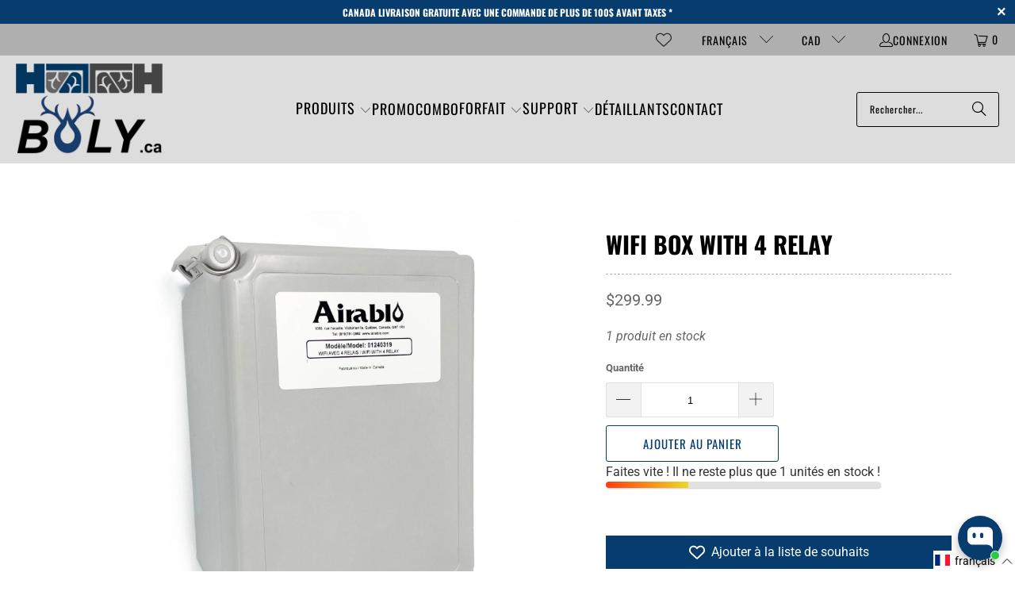

--- FILE ---
content_type: text/html; charset=utf-8
request_url: https://boly.ca/products/wifi-box-with-4-relay
body_size: 117150
content:


 <!DOCTYPE html>
<html class="no-js no-touch" lang="fr"> <head>
	<script id="pandectes-rules">   /* PANDECTES-GDPR: DO NOT MODIFY AUTO GENERATED CODE OF THIS SCRIPT */      window.PandectesSettings = {"store":{"id":16915543,"plan":"premium","theme":"Turbo 9.1.0 (26-09-2023) (Vitals)","primaryLocale":"en","adminMode":false,"headless":false,"storefrontRootDomain":"","checkoutRootDomain":"","storefrontAccessToken":""},"tsPublished":1732800366,"declaration":{"showPurpose":true,"showProvider":true,"declIntroText":"We use cookies to optimize website functionality, analyze the performance, and provide personalized experience to you. Some cookies are essential to make the website operate and function correctly. Those cookies cannot be disabled. In this window you can manage your preference of cookies.","showDateGenerated":true},"language":{"languageMode":"Multilingual","fallbackLanguage":"en","languageDetection":"locale","languagesSupported":["fr"]},"texts":{"managed":{"headerText":{"en":"We respect your privacy","fr":"Nous respectons votre vie privée"},"consentText":{"en":"This website uses cookies to ensure you get the best experience.","fr":"Ce site utilise des cookies pour vous garantir la meilleure expérience."},"dismissButtonText":{"en":"Ok","fr":"D'accord"},"linkText":{"en":"Learn more","fr":"Apprendre encore plus"},"imprintText":{"en":"Imprint","fr":"Imprimer"},"preferencesButtonText":{"en":"Preferences","fr":"Préférences"},"allowButtonText":{"en":"Accept","fr":"J'accepte"},"denyButtonText":{"en":"Decline","fr":"Déclin"},"leaveSiteButtonText":{"en":"Leave this site","fr":"Quitter ce site"},"cookiePolicyText":{"en":"Cookie policy","fr":"Politique de cookies"},"preferencesPopupTitleText":{"en":"Manage consent preferences","fr":"Gérer les préférences de consentement"},"preferencesPopupIntroText":{"en":"We use cookies to optimize website functionality, analyze the performance, and provide personalized experience to you. Some cookies are essential to make the website operate and function correctly. Those cookies cannot be disabled. In this window you can manage your preference of cookies.","fr":"Nous utilisons des cookies pour optimiser les fonctionnalités du site Web, analyser les performances et vous offrir une expérience personnalisée. Certains cookies sont indispensables au bon fonctionnement et au bon fonctionnement du site. Ces cookies ne peuvent pas être désactivés. Dans cette fenêtre, vous pouvez gérer votre préférence de cookies."},"preferencesPopupCloseButtonText":{"en":"Close","fr":"proche"},"preferencesPopupAcceptAllButtonText":{"en":"Accept all","fr":"Accepter tout"},"preferencesPopupRejectAllButtonText":{"en":"Reject all","fr":"Tout rejeter"},"preferencesPopupSaveButtonText":{"en":"Save preferences","fr":"Enregistrer les préférences"},"accessSectionTitleText":{"en":"Data portability","fr":"Portabilité des données"},"accessSectionParagraphText":{"en":"You have the right to request access to your data at any time.","fr":"Vous avez le droit de pouvoir accéder à vos données à tout moment."},"rectificationSectionTitleText":{"en":"Data Rectification","fr":"Rectification des données"},"rectificationSectionParagraphText":{"en":"You have the right to request your data to be updated whenever you think it is appropriate.","fr":"Vous avez le droit de demander la mise à jour de vos données chaque fois que vous le jugez approprié."},"erasureSectionTitleText":{"en":"Right to be forgotten","fr":"Droit à l'oubli"},"erasureSectionParagraphText":{"en":"You have the right to ask all your data to be erased. After that, you will no longer be able to access your account.","fr":"Vous avez le droit de demander que toutes vos données soient effacées. Après cela, vous ne pourrez plus accéder à votre compte."},"declIntroText":{"en":"We use cookies to optimize website functionality, analyze the performance, and provide personalized experience to you. Some cookies are essential to make the website operate and function correctly. Those cookies cannot be disabled. In this window you can manage your preference of cookies.","fr":"Nous utilisons des cookies pour optimiser les fonctionnalités du site Web, analyser les performances et vous offrir une expérience personnalisée. Certains cookies sont indispensables au bon fonctionnement et au bon fonctionnement du site Web. Ces cookies ne peuvent pas être désactivés. Dans cette fenêtre, vous pouvez gérer vos préférences en matière de cookies."}},"categories":{"strictlyNecessaryCookiesTitleText":{"en":"Strictly necessary cookies","fr":"Cookies strictement nécessaires"},"functionalityCookiesTitleText":{"en":"Functional cookies","fr":"Cookies fonctionnels"},"performanceCookiesTitleText":{"en":"Performance cookies","fr":"Cookies de performances"},"targetingCookiesTitleText":{"en":"Targeting cookies","fr":"Ciblage des cookies"},"unclassifiedCookiesTitleText":{"en":"Unclassified cookies","fr":"Cookies non classés"},"strictlyNecessaryCookiesDescriptionText":{"en":"These cookies are essential in order to enable you to move around the website and use its features, such as accessing secure areas of the website. The website cannot function properly without these cookies.","fr":"Ces cookies sont essentiels pour vous permettre de vous déplacer sur le site Web et d'utiliser ses fonctionnalités, telles que l'accès aux zones sécurisées du site Web. Le site Web ne peut pas fonctionner correctement sans ces cookies."},"functionalityCookiesDescriptionText":{"en":"These cookies enable the site to provide enhanced functionality and personalisation. They may be set by us or by third party providers whose services we have added to our pages. If you do not allow these cookies then some or all of these services may not function properly.","fr":"Ces cookies permettent au site de fournir des fonctionnalités et une personnalisation améliorées. Ils peuvent être définis par nous ou par des fournisseurs tiers dont nous avons ajouté les services à nos pages. Si vous n'autorisez pas ces cookies, certains ou tous ces services peuvent ne pas fonctionner correctement."},"performanceCookiesDescriptionText":{"en":"These cookies enable us to monitor and improve the performance of our website. For example, they allow us to count visits, identify traffic sources and see which parts of the site are most popular.","fr":"Ces cookies nous permettent de surveiller et d'améliorer les performances de notre site Web. Par exemple, ils nous permettent de compter les visites, d'identifier les sources de trafic et de voir quelles parties du site sont les plus populaires."},"targetingCookiesDescriptionText":{"en":"These cookies may be set through our site by our advertising partners. They may be used by those companies to build a profile of your interests and show you relevant adverts on other sites.    They do not store directly personal information, but are based on uniquely identifying your browser and internet device. If you do not allow these cookies, you will experience less targeted advertising.","fr":"Ces cookies peuvent être installés via notre site par nos partenaires publicitaires. Ils peuvent être utilisés par ces sociétés pour établir un profil de vos intérêts et vous montrer des publicités pertinentes sur d'autres sites. Ils ne stockent pas directement d'informations personnelles, mais sont basés sur l'identification unique de votre navigateur et de votre appareil Internet. Si vous n'autorisez pas ces cookies, vous bénéficierez d'une publicité moins ciblée."},"unclassifiedCookiesDescriptionText":{"en":"Unclassified cookies are cookies that we are in the process of classifying, together with the providers of individual cookies.","fr":"Les cookies non classés sont des cookies que nous sommes en train de classer avec les fournisseurs de cookies individuels."}},"auto":{"declName":{"en":"Name","fr":"Nom"},"declPath":{"en":"Path","fr":"Chemin"},"declType":{"en":"Type","fr":"Type"},"declDomain":{"en":"Domain","fr":"Domaine"},"declPurpose":{"en":"Purpose","fr":"But"},"declProvider":{"en":"Provider","fr":"Fournisseur"},"declRetention":{"en":"Retention","fr":"Rétention"},"declFirstParty":{"en":"First-party","fr":"Première partie"},"declThirdParty":{"en":"Third-party","fr":"Tierce partie"},"declSeconds":{"en":"seconds","fr":"secondes"},"declMinutes":{"en":"minutes","fr":"minutes"},"declHours":{"en":"hours","fr":"heures"},"declDays":{"en":"days","fr":"jours"},"declMonths":{"en":"months","fr":"mois"},"declYears":{"en":"years","fr":"années"},"declSession":{"en":"Session","fr":"Session"},"cookiesDetailsText":{"en":"Cookies details","fr":"Détails des cookies"},"preferencesPopupAlwaysAllowedText":{"en":"Always allowed","fr":"Toujours activé"},"submitButton":{"en":"Submit","fr":"Soumettre"},"submittingButton":{"en":"Submitting...","fr":"Soumission..."},"cancelButton":{"en":"Cancel","fr":"Annuler"},"guestsSupportInfoText":{"en":"Please login with your customer account to further proceed.","fr":"Veuillez vous connecter avec votre compte client pour continuer."},"guestsSupportEmailPlaceholder":{"en":"E-mail address","fr":"Adresse e-mail"},"guestsSupportEmailValidationError":{"en":"Email is not valid","fr":"L'email n'est pas valide"},"guestsSupportEmailSuccessTitle":{"en":"Thank you for your request","fr":"Merci pour votre requête"},"guestsSupportEmailFailureTitle":{"en":"A problem occurred","fr":"Un problème est survenu"},"guestsSupportEmailSuccessMessage":{"en":"If you are registered as a customer of this store, you will soon receive an email with instructions on how to proceed.","fr":"Si vous êtes inscrit en tant que client de ce magasin, vous recevrez bientôt un e-mail avec des instructions sur la marche à suivre."},"guestsSupportEmailFailureMessage":{"en":"Your request was not submitted. Please try again and if problem persists, contact store owner for assistance.","fr":"Votre demande n'a pas été soumise. Veuillez réessayer et si le problème persiste, contactez le propriétaire du magasin pour obtenir de l'aide."},"confirmationSuccessTitle":{"en":"Your request is verified","fr":"Votre demande est vérifiée"},"confirmationFailureTitle":{"en":"A problem occurred","fr":"Un problème est survenu"},"confirmationSuccessMessage":{"en":"We will soon get back to you as to your request.","fr":"Nous reviendrons rapidement vers vous quant à votre demande."},"confirmationFailureMessage":{"en":"Your request was not verified. Please try again and if problem persists, contact store owner for assistance","fr":"Votre demande n'a pas été vérifiée. Veuillez réessayer et si le problème persiste, contactez le propriétaire du magasin pour obtenir de l'aide"},"consentSectionTitleText":{"en":"Your cookie consent","fr":"Votre consentement aux cookies"},"consentSectionNoConsentText":{"en":"You have not consented to the cookies policy of this website.","fr":"Vous n'avez pas consenti à la politique de cookies de ce site Web."},"consentSectionConsentedText":{"en":"You consented to the cookies policy of this website on","fr":"Vous avez consenti à la politique de cookies de ce site Web sur"},"consentStatus":{"en":"Consent preference","fr":"Préférence de consentement"},"consentDate":{"en":"Consent date","fr":"Date de consentement"},"consentId":{"en":"Consent ID","fr":"ID de consentement"},"consentSectionChangeConsentActionText":{"en":"Change consent preference","fr":"Modifier la préférence de consentement"},"accessSectionGDPRRequestsActionText":{"en":"Data subject requests","fr":"Demandes des personnes concernées"},"accessSectionAccountInfoActionText":{"en":"Personal data","fr":"Données personnelles"},"accessSectionOrdersRecordsActionText":{"en":"Orders","fr":"Ordres"},"accessSectionDownloadReportActionText":{"en":"Request export","fr":"Tout télécharger"},"rectificationCommentPlaceholder":{"en":"Describe what you want to be updated","fr":"Décrivez ce que vous souhaitez mettre à jour"},"rectificationCommentValidationError":{"en":"Comment is required","fr":"Un commentaire est requis"},"rectificationSectionEditAccountActionText":{"en":"Request an update","fr":"Demander une mise à jour"},"erasureSectionRequestDeletionActionText":{"en":"Request personal data deletion","fr":"Demander la suppression des données personnelles"}}},"library":{"previewMode":false,"fadeInTimeout":0,"defaultBlocked":7,"showLink":true,"showImprintLink":false,"showGoogleLink":false,"enabled":true,"cookie":{"name":"_pandectes_gdpr","expiryDays":365,"secure":true,"domain":""},"dismissOnScroll":false,"dismissOnWindowClick":false,"dismissOnTimeout":false,"palette":{"popup":{"background":"#FFFFFF","backgroundForCalculations":{"a":1,"b":255,"g":255,"r":255},"text":"#000000"},"button":{"background":"transparent","backgroundForCalculations":{"a":1,"b":255,"g":255,"r":255},"text":"#000000","textForCalculation":{"a":1,"b":0,"g":0,"r":0},"border":"#000000"}},"content":{"href":"https://huntnuh.com/policies/privacy-policy","imprintHref":"/","close":"&#10005;","target":"","logo":"<img class=\"cc-banner-logo\" height=\"40\" width=\"40\" src=\"https://cdn.shopify.com/s/files/1/1691/5543/t/42/assets/pandectes-logo.png?v=1706297218\" alt=\"logo\" />"},"window":"<div role=\"dialog\" aria-live=\"polite\" aria-label=\"cookieconsent\" aria-describedby=\"cookieconsent:desc\" id=\"pandectes-banner\" class=\"cc-window-wrapper cc-bottom-center-wrapper\"><div class=\"pd-cookie-banner-window cc-window {{classes}}\"><!--googleoff: all-->{{children}}<!--googleon: all--></div></div>","compliance":{"custom":"<div class=\"cc-compliance cc-highlight\">{{preferences}}{{allow}}{{deny}}</div>"},"type":"custom","layouts":{"basic":"{{logo}}{{messagelink}}{{compliance}}{{close}}"},"position":"bottom-center","theme":"wired","revokable":true,"animateRevokable":false,"revokableReset":false,"revokableLogoUrl":"https://cdn.shopify.com/s/files/1/1691/5543/t/42/assets/pandectes-reopen-logo.png?v=1706297219","revokablePlacement":"bottom-left","revokableMarginHorizontal":15,"revokableMarginVertical":15,"static":false,"autoAttach":true,"hasTransition":true,"blacklistPage":[""]},"geolocation":{"brOnly":false,"caOnly":false,"chOnly":false,"euOnly":true,"jpOnly":false,"thOnly":false,"canadaOnly":true,"globalVisibility":false},"dsr":{"guestsSupport":false,"accessSectionDownloadReportAuto":false},"banner":{"resetTs":1706297217,"extraCss":"        .cc-banner-logo {max-width: 24em!important;}    @media(min-width: 768px) {.cc-window.cc-floating{max-width: 24em!important;width: 24em!important;}}    .cc-message, .pd-cookie-banner-window .cc-header, .cc-logo {text-align: center}    .cc-window-wrapper{z-index: 2147483647;}    .cc-window{z-index: 2147483647;font-family: inherit;}    .pd-cookie-banner-window .cc-header{font-family: inherit;}    .pd-cp-ui{font-family: inherit; background-color: #FFFFFF;color:#000000;}    button.pd-cp-btn, a.pd-cp-btn{}    input + .pd-cp-preferences-slider{background-color: rgba(0, 0, 0, 0.3)}    .pd-cp-scrolling-section::-webkit-scrollbar{background-color: rgba(0, 0, 0, 0.3)}    input:checked + .pd-cp-preferences-slider{background-color: rgba(0, 0, 0, 1)}    .pd-cp-scrolling-section::-webkit-scrollbar-thumb {background-color: rgba(0, 0, 0, 1)}    .pd-cp-ui-close{color:#000000;}    .pd-cp-preferences-slider:before{background-color: #FFFFFF}    .pd-cp-title:before {border-color: #000000!important}    .pd-cp-preferences-slider{background-color:#000000}    .pd-cp-toggle{color:#000000!important}    @media(max-width:699px) {.pd-cp-ui-close-top svg {fill: #000000}}    .pd-cp-toggle:hover,.pd-cp-toggle:visited,.pd-cp-toggle:active{color:#000000!important}    .pd-cookie-banner-window {box-shadow: 0 0 18px rgb(0 0 0 / 20%);}  ","customJavascript":null,"showPoweredBy":false,"hybridStrict":false,"cookiesBlockedByDefault":"7","isActive":true,"implicitSavePreferences":false,"cookieIcon":false,"blockBots":false,"showCookiesDetails":true,"hasTransition":true,"blockingPage":false,"showOnlyLandingPage":false,"leaveSiteUrl":"https://www.google.com","linkRespectStoreLang":true},"cookies":{"0":[{"name":"keep_alive","type":"http","domain":"huntnuh.com","path":"/","provider":"Shopify","firstParty":true,"retention":"30 minute(s)","expires":30,"unit":"declMinutes","purpose":{"en":"Used in connection with buyer localization.","fr":"Utilisé en relation avec la localisation de l'acheteur."}},{"name":"secure_customer_sig","type":"http","domain":"huntnuh.com","path":"/","provider":"Shopify","firstParty":true,"retention":"1 year(s)","expires":1,"unit":"declYears","purpose":{"en":"Used in connection with customer login.","fr":"Utilisé en relation avec la connexion client."}},{"name":"localization","type":"http","domain":"huntnuh.com","path":"/","provider":"Shopify","firstParty":true,"retention":"1 year(s)","expires":1,"unit":"declYears","purpose":{"en":"Shopify store localization","fr":"Localisation de boutique Shopify"}},{"name":"cart_currency","type":"http","domain":"huntnuh.com","path":"/","provider":"Shopify","firstParty":true,"retention":"2 ","expires":2,"unit":"declSession","purpose":{"en":"The cookie is necessary for the secure checkout and payment function on the website. This function is provided by shopify.com.","fr":"Le cookie est nécessaire pour la fonction de paiement et de paiement sécurisé sur le site Web. Cette fonction est fournie par shopify.com."}},{"name":"shopify_pay_redirect","type":"http","domain":"huntnuh.com","path":"/","provider":"Shopify","firstParty":true,"retention":"1 hour(s)","expires":1,"unit":"declHours","purpose":{"en":"The cookie is necessary for the secure checkout and payment function on the website. This function is provided by shopify.com.","fr":"Le cookie est nécessaire pour la fonction de paiement et de paiement sécurisé sur le site Web. Cette fonction est fournie par shopify.com."}},{"name":"cart","type":"http","domain":"huntnuh.com","path":"/","provider":"Shopify","firstParty":true,"retention":"2 ","expires":2,"unit":"declSession","purpose":{"en":"Necessary for the shopping cart functionality on the website.","fr":"Nécessaire pour la fonctionnalité de panier d'achat sur le site Web."}},{"name":"cart_ts","type":"http","domain":"huntnuh.com","path":"/","provider":"Shopify","firstParty":true,"retention":"2 ","expires":2,"unit":"declSession","purpose":{"en":"Used in connection with checkout.","fr":"Utilisé en relation avec le paiement."}},{"name":"cart_sig","type":"http","domain":"huntnuh.com","path":"/","provider":"Shopify","firstParty":true,"retention":"2 ","expires":2,"unit":"declSession","purpose":{"en":"Shopify analytics.","fr":"Analyses Shopify."}},{"name":"_tracking_consent","type":"http","domain":".huntnuh.com","path":"/","provider":"Shopify","firstParty":true,"retention":"1 year(s)","expires":1,"unit":"declYears","purpose":{"en":"Tracking preferences.","fr":"Préférences de suivi."}},{"name":"_cmp_a","type":"http","domain":".huntnuh.com","path":"/","provider":"Shopify","firstParty":true,"retention":"1 day(s)","expires":1,"unit":"declDays","purpose":{"en":"Used for managing customer privacy settings.","fr":"Utilisé pour gérer les paramètres de confidentialité des clients."}},{"name":"_secure_session_id","type":"http","domain":"huntnuh.com","path":"/","provider":"Shopify","firstParty":true,"retention":"1 month(s)","expires":1,"unit":"declMonths","purpose":{"en":"Used in connection with navigation through a storefront."}},{"name":"_pandectes_gdpr","type":"http","domain":".huntnuh.com","path":"/","provider":"Pandectes","firstParty":true,"retention":"1 year(s)","expires":1,"unit":"declYears","purpose":{"en":"Used for the functionality of the cookies consent banner.","fr":"Utilisé pour la fonctionnalité de la bannière de consentement aux cookies."}}],"1":[{"name":"VISITOR_INFO1_LIVE","type":"http","domain":".youtube.com","path":"/","provider":"Google","firstParty":false,"retention":"6 month(s)","expires":6,"unit":"declMonths","purpose":{"en":"A cookie that YouTube sets that measures your bandwidth to determine whether you get the new player interface or the old.","fr":"Un cookie défini par YouTube qui mesure votre bande passante pour déterminer si vous obtenez la nouvelle interface du lecteur ou l'ancienne."}}],"2":[{"name":"_shopify_y","type":"http","domain":".huntnuh.com","path":"/","provider":"Shopify","firstParty":true,"retention":"1 year(s)","expires":1,"unit":"declYears","purpose":{"en":"Shopify analytics.","fr":"Analyses Shopify."}},{"name":"_shopify_s","type":"http","domain":".huntnuh.com","path":"/","provider":"Shopify","firstParty":true,"retention":"30 minute(s)","expires":30,"unit":"declMinutes","purpose":{"en":"Shopify analytics.","fr":"Analyses Shopify."}},{"name":"_ga","type":"http","domain":".huntnuh.com","path":"/","provider":"Google","firstParty":true,"retention":"1 year(s)","expires":1,"unit":"declYears","purpose":{"en":"Cookie is set by Google Analytics with unknown functionality","fr":"Le cookie est défini par Google Analytics avec une fonctionnalité inconnue"}},{"name":"_gid","type":"http","domain":".huntnuh.com","path":"/","provider":"Google","firstParty":true,"retention":"1 day(s)","expires":1,"unit":"declDays","purpose":{"en":"Cookie is placed by Google Analytics to count and track pageviews.","fr":"Le cookie est placé par Google Analytics pour compter et suivre les pages vues."}},{"name":"_gat","type":"http","domain":".huntnuh.com","path":"/","provider":"Google","firstParty":true,"retention":"1 minute(s)","expires":1,"unit":"declMinutes","purpose":{"en":"Cookie is placed by Google Analytics to filter requests from bots.","fr":"Le cookie est placé par Google Analytics pour filtrer les requêtes des bots."}},{"name":"_landing_page","type":"http","domain":".huntnuh.com","path":"/","provider":"Shopify","firstParty":true,"retention":"2 ","expires":2,"unit":"declSession","purpose":{"en":"Tracks landing pages.","fr":"Suit les pages de destination."}},{"name":"_shopify_sa_t","type":"http","domain":"huntnuh.com","path":"/","provider":"Shopify","firstParty":true,"retention":"30 minute(s)","expires":30,"unit":"declMinutes","purpose":{"en":"Shopify analytics relating to marketing & referrals.","fr":"Analyses Shopify relatives au marketing et aux références."}},{"name":"_orig_referrer","type":"http","domain":".huntnuh.com","path":"/","provider":"Shopify","firstParty":true,"retention":"2 ","expires":2,"unit":"declSession","purpose":{"en":"Tracks landing pages.","fr":"Suit les pages de destination."}},{"name":"_shopify_s","type":"http","domain":"com","path":"/","provider":"Shopify","firstParty":false,"retention":"Session","expires":1,"unit":"declSeconds","purpose":{"en":"Shopify analytics.","fr":"Analyses Shopify."}},{"name":"_shopify_sa_p","type":"http","domain":"huntnuh.com","path":"/","provider":"Shopify","firstParty":true,"retention":"30 minute(s)","expires":30,"unit":"declMinutes","purpose":{"en":"Shopify analytics relating to marketing & referrals.","fr":"Analyses Shopify relatives au marketing et aux références."}},{"name":"_boomr_clss","type":"html_local","domain":"https://huntnuh.com","path":"/","provider":"Shopify","firstParty":true,"retention":"Persistent","expires":1,"unit":"declYears","purpose":{"en":"Used to monitor and optimize the performance of Shopify stores."}}],"4":[{"name":"YSC","type":"http","domain":".youtube.com","path":"/","provider":"Google","firstParty":false,"retention":"Session","expires":-54,"unit":"declYears","purpose":{"en":"Registers a unique ID to keep statistics of what videos from YouTube the user has seen.","fr":"Enregistre un identifiant unique pour conserver des statistiques sur les vidéos de YouTube que l'utilisateur a vues."}},{"name":"wpm-domain-test","type":"http","domain":"com","path":"/","provider":"Shopify","firstParty":false,"retention":"Session","expires":1,"unit":"declSeconds","purpose":{"en":"Used to test the storage of parameters about products added to the cart or payment currency","fr":"Utilisé pour tester Web Pixel Manager de Shopify avec le domaine pour s&#39;assurer que tout fonctionne correctement."}},{"name":"wpm-domain-test","type":"http","domain":"huntnuh.com","path":"/","provider":"Shopify","firstParty":true,"retention":"Session","expires":1,"unit":"declSeconds","purpose":{"en":"Used to test the storage of parameters about products added to the cart or payment currency","fr":"Utilisé pour tester Web Pixel Manager de Shopify avec le domaine pour s&#39;assurer que tout fonctionne correctement."}},{"name":"_fbp","type":"http","domain":".huntnuh.com","path":"/","provider":"Facebook","firstParty":true,"retention":"3 month(s)","expires":3,"unit":"declMonths","purpose":{"en":"Cookie is placed by Facebook to track visits across websites.","fr":"Le cookie est placé par Facebook pour suivre les visites sur les sites Web."}},{"name":"lastExternalReferrerTime","type":"html_local","domain":"https://huntnuh.com","path":"/","provider":"Facebook","firstParty":true,"retention":"Persistent","expires":1,"unit":"declYears","purpose":{"en":"Contains the timestamp of the last update of the lastExternalReferrer cookie.","fr":"Contient l&#39;horodatage de la dernière mise à jour du cookie lastExternalReferrer."}},{"name":"lastExternalReferrer","type":"html_local","domain":"https://huntnuh.com","path":"/","provider":"Facebook","firstParty":true,"retention":"Persistent","expires":1,"unit":"declYears","purpose":{"en":"Detects how the user reached the website by registering their last URL-address.","fr":"Détecte comment l&#39;utilisateur a atteint le site Web en enregistrant sa dernière adresse URL."}}],"8":[{"name":"cookieconsent_preferences_disabled","type":"http","domain":"huntnuh.com","path":"/","provider":"Unknown","firstParty":true,"retention":"1 year(s)","expires":1,"unit":"declYears","purpose":{"en":""}},{"name":"__v_anl__oct__","type":"http","domain":"huntnuh.com","path":"/","provider":"Unknown","firstParty":true,"retention":"1 month(s)","expires":1,"unit":"declMonths","purpose":{"en":""}},{"name":"__v_anl__u__","type":"http","domain":"huntnuh.com","path":"/","provider":"Unknown","firstParty":true,"retention":"1 ","expires":1,"unit":"declSession","purpose":{"en":""}},{"name":"currency","type":"html_local","domain":"https://huntnuh.com","path":"/","provider":"Unknown","firstParty":true,"retention":"Persistent","expires":1,"unit":"declYears","purpose":{"en":""}},{"name":"recentlyViewed","type":"http","domain":"huntnuh.com","path":"/","provider":"Unknown","firstParty":true,"retention":"1 month(s)","expires":1,"unit":"declMonths","purpose":{"en":""}},{"name":"___test","type":"html_local","domain":"https://huntnuh.com","path":"/","provider":"Unknown","firstParty":true,"retention":"Persistent","expires":1,"unit":"declYears","purpose":{"en":""}},{"name":"gdprCache","type":"html_local","domain":"https://huntnuh.com","path":"/","provider":"Unknown","firstParty":true,"retention":"Persistent","expires":1,"unit":"declYears","purpose":{"en":""}},{"name":"cache-sprite-plyr","type":"html_local","domain":"https://huntnuh.com","path":"/","provider":"Unknown","firstParty":true,"retention":"Persistent","expires":1,"unit":"declYears","purpose":{"en":""}},{"name":"__v__","type":"html_local","domain":"https://huntnuh.com","path":"/","provider":"Unknown","firstParty":true,"retention":"Persistent","expires":1,"unit":"declYears","purpose":{"en":""}},{"name":"__sak","type":"html_session","domain":"https://www.youtube.com","path":"/","provider":"Unknown","firstParty":false,"retention":"Session","expires":1,"unit":"declYears","purpose":{"en":""}},{"name":"local-storage-test","type":"html_local","domain":"https://huntnuh.com","path":"/","provider":"Unknown","firstParty":true,"retention":"Persistent","expires":1,"unit":"declYears","purpose":{"en":""}},{"name":"__v__","type":"html_session","domain":"https://huntnuh.com","path":"/","provider":"Unknown","firstParty":true,"retention":"Session","expires":1,"unit":"declYears","purpose":{"en":""}},{"name":"ytidb::LAST_RESULT_ENTRY_KEY","type":"html_local","domain":"https://www.youtube.com","path":"/","provider":"Unknown","firstParty":false,"retention":"Persistent","expires":1,"unit":"declYears","purpose":{"en":""}},{"name":"__sak","type":"html_local","domain":"https://www.youtube.com","path":"/","provider":"Unknown","firstParty":false,"retention":"Persistent","expires":1,"unit":"declYears","purpose":{"en":""}},{"name":"yt-remote-cast-available","type":"html_session","domain":"https://www.youtube.com","path":"/","provider":"Unknown","firstParty":false,"retention":"Session","expires":1,"unit":"declYears","purpose":{"en":""}},{"name":"yt-remote-device-id","type":"html_local","domain":"https://www.youtube.com","path":"/","provider":"Unknown","firstParty":false,"retention":"Persistent","expires":1,"unit":"declYears","purpose":{"en":""}},{"name":"yt-remote-connected-devices","type":"html_local","domain":"https://www.youtube.com","path":"/","provider":"Unknown","firstParty":false,"retention":"Persistent","expires":1,"unit":"declYears","purpose":{"en":""}},{"name":"yt-remote-session-app","type":"html_session","domain":"https://www.youtube.com","path":"/","provider":"Unknown","firstParty":false,"retention":"Session","expires":1,"unit":"declYears","purpose":{"en":""}},{"name":"yt-remote-cast-installed","type":"html_session","domain":"https://www.youtube.com","path":"/","provider":"Unknown","firstParty":false,"retention":"Session","expires":1,"unit":"declYears","purpose":{"en":""}},{"name":"yt-remote-session-name","type":"html_session","domain":"https://www.youtube.com","path":"/","provider":"Unknown","firstParty":false,"retention":"Session","expires":1,"unit":"declYears","purpose":{"en":""}},{"name":"yt-remote-fast-check-period","type":"html_session","domain":"https://www.youtube.com","path":"/","provider":"Unknown","firstParty":false,"retention":"Session","expires":1,"unit":"declYears","purpose":{"en":""}}]},"blocker":{"isActive":true,"googleConsentMode":{"id":"","analyticsId":"","adwordsId":"","isActive":false,"adStorageCategory":4,"analyticsStorageCategory":2,"personalizationStorageCategory":1,"functionalityStorageCategory":1,"customEvent":true,"securityStorageCategory":0,"redactData":true,"urlPassthrough":false,"dataLayerProperty":"dataLayer"},"facebookPixel":{"id":"","isActive":false,"ldu":false},"microsoft":{},"rakuten":{"isActive":false,"cmp":false,"ccpa":false},"gpcIsActive":false,"defaultBlocked":7,"patterns":{"whiteList":["pay.google.com"],"blackList":{"1":["google-analytics.com|googletagmanager.com/gtag/destination|googletagmanager.com/gtag/js?id=UA|googletagmanager.com/gtag/js?id=G","static.hotjar.com/c/hotjar","www.paypal.com"],"2":["https://www.googletagmanager.com/gtm.js?id=GTM"],"4":["appsolve.io","googleads.g.doubleclick.net","connect.facebook.net","googletagmanager.com/gtag/js\\?id=AW|googleadservices.com","s.pinimg.com/ct/core.js|s.pinimg.com/ct/lib","analytics.tiktok.com/i18n/pixel","static.ads-twitter.com/uwt.js|static.ads-twitter.com/oct.js"],"8":[]},"iframesWhiteList":[],"iframesBlackList":{"1":["www.youtube.com|www.youtube-nocookie.com"],"2":[],"4":[],"8":[]},"beaconsWhiteList":[],"beaconsBlackList":{"1":[],"2":[],"4":[],"8":[]}}}}      !function(){"use strict";window.PandectesRules=window.PandectesRules||{},window.PandectesRules.manualBlacklist={1:[],2:[],4:[]},window.PandectesRules.blacklistedIFrames={1:[],2:[],4:[]},window.PandectesRules.blacklistedCss={1:[],2:[],4:[]},window.PandectesRules.blacklistedBeacons={1:[],2:[],4:[]};var e="javascript/blocked";function t(e){return new RegExp(e.replace(/[/\\.+?$()]/g,"\\$&").replace("*","(.*)"))}var n=function(e){var t=arguments.length>1&&void 0!==arguments[1]?arguments[1]:"log";new URLSearchParams(window.location.search).get("log")&&console[t]("PandectesRules: ".concat(e))};function a(e){var t=document.createElement("script");t.async=!0,t.src=e,document.head.appendChild(t)}function r(e,t){var n=Object.keys(e);if(Object.getOwnPropertySymbols){var a=Object.getOwnPropertySymbols(e);t&&(a=a.filter((function(t){return Object.getOwnPropertyDescriptor(e,t).enumerable}))),n.push.apply(n,a)}return n}function o(e){for(var t=1;t<arguments.length;t++){var n=null!=arguments[t]?arguments[t]:{};t%2?r(Object(n),!0).forEach((function(t){s(e,t,n[t])})):Object.getOwnPropertyDescriptors?Object.defineProperties(e,Object.getOwnPropertyDescriptors(n)):r(Object(n)).forEach((function(t){Object.defineProperty(e,t,Object.getOwnPropertyDescriptor(n,t))}))}return e}function i(e){var t=function(e,t){if("object"!=typeof e||!e)return e;var n=e[Symbol.toPrimitive];if(void 0!==n){var a=n.call(e,t||"default");if("object"!=typeof a)return a;throw new TypeError("@@toPrimitive must return a primitive value.")}return("string"===t?String:Number)(e)}(e,"string");return"symbol"==typeof t?t:t+""}function s(e,t,n){return(t=i(t))in e?Object.defineProperty(e,t,{value:n,enumerable:!0,configurable:!0,writable:!0}):e[t]=n,e}function c(e,t){return function(e){if(Array.isArray(e))return e}(e)||function(e,t){var n=null==e?null:"undefined"!=typeof Symbol&&e[Symbol.iterator]||e["@@iterator"];if(null!=n){var a,r,o,i,s=[],c=!0,l=!1;try{if(o=(n=n.call(e)).next,0===t){if(Object(n)!==n)return;c=!1}else for(;!(c=(a=o.call(n)).done)&&(s.push(a.value),s.length!==t);c=!0);}catch(e){l=!0,r=e}finally{try{if(!c&&null!=n.return&&(i=n.return(),Object(i)!==i))return}finally{if(l)throw r}}return s}}(e,t)||d(e,t)||function(){throw new TypeError("Invalid attempt to destructure non-iterable instance.\nIn order to be iterable, non-array objects must have a [Symbol.iterator]() method.")}()}function l(e){return function(e){if(Array.isArray(e))return u(e)}(e)||function(e){if("undefined"!=typeof Symbol&&null!=e[Symbol.iterator]||null!=e["@@iterator"])return Array.from(e)}(e)||d(e)||function(){throw new TypeError("Invalid attempt to spread non-iterable instance.\nIn order to be iterable, non-array objects must have a [Symbol.iterator]() method.")}()}function d(e,t){if(e){if("string"==typeof e)return u(e,t);var n=Object.prototype.toString.call(e).slice(8,-1);return"Object"===n&&e.constructor&&(n=e.constructor.name),"Map"===n||"Set"===n?Array.from(e):"Arguments"===n||/^(?:Ui|I)nt(?:8|16|32)(?:Clamped)?Array$/.test(n)?u(e,t):void 0}}function u(e,t){(null==t||t>e.length)&&(t=e.length);for(var n=0,a=new Array(t);n<t;n++)a[n]=e[n];return a}var f=window.PandectesRulesSettings||window.PandectesSettings,g=!(void 0===window.dataLayer||!Array.isArray(window.dataLayer)||!window.dataLayer.some((function(e){return"pandectes_full_scan"===e.event}))),p=function(){var e,t=arguments.length>0&&void 0!==arguments[0]?arguments[0]:"_pandectes_gdpr",n=("; "+document.cookie).split("; "+t+"=");if(n.length<2)e={};else{var a=n.pop().split(";");e=window.atob(a.shift())}var r=function(e){try{return JSON.parse(e)}catch(e){return!1}}(e);return!1!==r?r:e}(),h=f.banner.isActive,y=f.blocker,v=y.defaultBlocked,w=y.patterns,m=p&&null!==p.preferences&&void 0!==p.preferences?p.preferences:null,b=g?0:h?null===m?v:m:0,k={1:!(1&b),2:!(2&b),4:!(4&b)},_=w.blackList,S=w.whiteList,L=w.iframesBlackList,C=w.iframesWhiteList,P=w.beaconsBlackList,A=w.beaconsWhiteList,O={blackList:[],whiteList:[],iframesBlackList:{1:[],2:[],4:[],8:[]},iframesWhiteList:[],beaconsBlackList:{1:[],2:[],4:[],8:[]},beaconsWhiteList:[]};[1,2,4].map((function(e){var n;k[e]||((n=O.blackList).push.apply(n,l(_[e].length?_[e].map(t):[])),O.iframesBlackList[e]=L[e].length?L[e].map(t):[],O.beaconsBlackList[e]=P[e].length?P[e].map(t):[])})),O.whiteList=S.length?S.map(t):[],O.iframesWhiteList=C.length?C.map(t):[],O.beaconsWhiteList=A.length?A.map(t):[];var E={scripts:[],iframes:{1:[],2:[],4:[]},beacons:{1:[],2:[],4:[]},css:{1:[],2:[],4:[]}},I=function(t,n){return t&&(!n||n!==e)&&(!O.blackList||O.blackList.some((function(e){return e.test(t)})))&&(!O.whiteList||O.whiteList.every((function(e){return!e.test(t)})))},B=function(e,t){var n=O.iframesBlackList[t],a=O.iframesWhiteList;return e&&(!n||n.some((function(t){return t.test(e)})))&&(!a||a.every((function(t){return!t.test(e)})))},j=function(e,t){var n=O.beaconsBlackList[t],a=O.beaconsWhiteList;return e&&(!n||n.some((function(t){return t.test(e)})))&&(!a||a.every((function(t){return!t.test(e)})))},T=new MutationObserver((function(e){for(var t=0;t<e.length;t++)for(var n=e[t].addedNodes,a=0;a<n.length;a++){var r=n[a],o=r.dataset&&r.dataset.cookiecategory;if(1===r.nodeType&&"LINK"===r.tagName){var i=r.dataset&&r.dataset.href;if(i&&o)switch(o){case"functionality":case"C0001":E.css[1].push(i);break;case"performance":case"C0002":E.css[2].push(i);break;case"targeting":case"C0003":E.css[4].push(i)}}}})),R=new MutationObserver((function(t){for(var a=0;a<t.length;a++)for(var r=t[a].addedNodes,o=function(){var t=r[i],a=t.src||t.dataset&&t.dataset.src,o=t.dataset&&t.dataset.cookiecategory;if(1===t.nodeType&&"IFRAME"===t.tagName){if(a){var s=!1;B(a,1)||"functionality"===o||"C0001"===o?(s=!0,E.iframes[1].push(a)):B(a,2)||"performance"===o||"C0002"===o?(s=!0,E.iframes[2].push(a)):(B(a,4)||"targeting"===o||"C0003"===o)&&(s=!0,E.iframes[4].push(a)),s&&(t.removeAttribute("src"),t.setAttribute("data-src",a))}}else if(1===t.nodeType&&"IMG"===t.tagName){if(a){var c=!1;j(a,1)?(c=!0,E.beacons[1].push(a)):j(a,2)?(c=!0,E.beacons[2].push(a)):j(a,4)&&(c=!0,E.beacons[4].push(a)),c&&(t.removeAttribute("src"),t.setAttribute("data-src",a))}}else if(1===t.nodeType&&"SCRIPT"===t.tagName){var l=t.type,d=!1;if(I(a,l)?(n("rule blocked: ".concat(a)),d=!0):a&&o?n("manually blocked @ ".concat(o,": ").concat(a)):o&&n("manually blocked @ ".concat(o,": inline code")),d){E.scripts.push([t,l]),t.type=e;t.addEventListener("beforescriptexecute",(function n(a){t.getAttribute("type")===e&&a.preventDefault(),t.removeEventListener("beforescriptexecute",n)})),t.parentElement&&t.parentElement.removeChild(t)}}},i=0;i<r.length;i++)o()})),D=document.createElement,x={src:Object.getOwnPropertyDescriptor(HTMLScriptElement.prototype,"src"),type:Object.getOwnPropertyDescriptor(HTMLScriptElement.prototype,"type")};window.PandectesRules.unblockCss=function(e){var t=E.css[e]||[];t.length&&n("Unblocking CSS for ".concat(e)),t.forEach((function(e){var t=document.querySelector('link[data-href^="'.concat(e,'"]'));t.removeAttribute("data-href"),t.href=e})),E.css[e]=[]},window.PandectesRules.unblockIFrames=function(e){var t=E.iframes[e]||[];t.length&&n("Unblocking IFrames for ".concat(e)),O.iframesBlackList[e]=[],t.forEach((function(e){var t=document.querySelector('iframe[data-src^="'.concat(e,'"]'));t.removeAttribute("data-src"),t.src=e})),E.iframes[e]=[]},window.PandectesRules.unblockBeacons=function(e){var t=E.beacons[e]||[];t.length&&n("Unblocking Beacons for ".concat(e)),O.beaconsBlackList[e]=[],t.forEach((function(e){var t=document.querySelector('img[data-src^="'.concat(e,'"]'));t.removeAttribute("data-src"),t.src=e})),E.beacons[e]=[]},window.PandectesRules.unblockInlineScripts=function(e){var t=1===e?"functionality":2===e?"performance":"targeting",a=document.querySelectorAll('script[type="javascript/blocked"][data-cookiecategory="'.concat(t,'"]'));n("unblockInlineScripts: ".concat(a.length," in ").concat(t)),a.forEach((function(e){var t=document.createElement("script");t.type="text/javascript",e.hasAttribute("src")?t.src=e.getAttribute("src"):t.textContent=e.textContent,document.head.appendChild(t),e.parentNode.removeChild(e)}))},window.PandectesRules.unblockInlineCss=function(e){var t=1===e?"functionality":2===e?"performance":"targeting",a=document.querySelectorAll('link[data-cookiecategory="'.concat(t,'"]'));n("unblockInlineCss: ".concat(a.length," in ").concat(t)),a.forEach((function(e){e.href=e.getAttribute("data-href")}))},window.PandectesRules.unblock=function(e){e.length<1?(O.blackList=[],O.whiteList=[],O.iframesBlackList=[],O.iframesWhiteList=[]):(O.blackList&&(O.blackList=O.blackList.filter((function(t){return e.every((function(e){return"string"==typeof e?!t.test(e):e instanceof RegExp?t.toString()!==e.toString():void 0}))}))),O.whiteList&&(O.whiteList=[].concat(l(O.whiteList),l(e.map((function(e){if("string"==typeof e){var n=".*"+t(e)+".*";if(O.whiteList.every((function(e){return e.toString()!==n.toString()})))return new RegExp(n)}else if(e instanceof RegExp&&O.whiteList.every((function(t){return t.toString()!==e.toString()})))return e;return null})).filter(Boolean)))));var a=0;l(E.scripts).forEach((function(e,t){var n=c(e,2),r=n[0],o=n[1];if(function(e){var t=e.getAttribute("src");return O.blackList&&O.blackList.every((function(e){return!e.test(t)}))||O.whiteList&&O.whiteList.some((function(e){return e.test(t)}))}(r)){for(var i=document.createElement("script"),s=0;s<r.attributes.length;s++){var l=r.attributes[s];"src"!==l.name&&"type"!==l.name&&i.setAttribute(l.name,r.attributes[s].value)}i.setAttribute("src",r.src),i.setAttribute("type",o||"application/javascript"),document.head.appendChild(i),E.scripts.splice(t-a,1),a++}})),0==O.blackList.length&&0===O.iframesBlackList[1].length&&0===O.iframesBlackList[2].length&&0===O.iframesBlackList[4].length&&0===O.beaconsBlackList[1].length&&0===O.beaconsBlackList[2].length&&0===O.beaconsBlackList[4].length&&(n("Disconnecting observers"),R.disconnect(),T.disconnect())};var N=f.store,U=N.adminMode,z=N.headless,M=N.storefrontRootDomain,q=N.checkoutRootDomain,F=N.storefrontAccessToken,W=f.banner.isActive,H=f.blocker.defaultBlocked;W&&function(e){if(window.Shopify&&window.Shopify.customerPrivacy)e();else{var t=null;window.Shopify&&window.Shopify.loadFeatures&&window.Shopify.trackingConsent?e():t=setInterval((function(){window.Shopify&&window.Shopify.loadFeatures&&(clearInterval(t),window.Shopify.loadFeatures([{name:"consent-tracking-api",version:"0.1"}],(function(t){t?n("Shopify.customerPrivacy API - failed to load"):(n("shouldShowBanner() -> ".concat(window.Shopify.trackingConsent.shouldShowBanner()," | saleOfDataRegion() -> ").concat(window.Shopify.trackingConsent.saleOfDataRegion())),e())})))}),10)}}((function(){!function(){var e=window.Shopify.trackingConsent;if(!1!==e.shouldShowBanner()||null!==m||7!==H)try{var t=U&&!(window.Shopify&&window.Shopify.AdminBarInjector),a={preferences:!(1&b)||g||t,analytics:!(2&b)||g||t,marketing:!(4&b)||g||t};z&&(a.headlessStorefront=!0,a.storefrontRootDomain=null!=M&&M.length?M:window.location.hostname,a.checkoutRootDomain=null!=q&&q.length?q:"checkout.".concat(window.location.hostname),a.storefrontAccessToken=null!=F&&F.length?F:""),e.firstPartyMarketingAllowed()===a.marketing&&e.analyticsProcessingAllowed()===a.analytics&&e.preferencesProcessingAllowed()===a.preferences||e.setTrackingConsent(a,(function(e){e&&e.error?n("Shopify.customerPrivacy API - failed to setTrackingConsent"):n("setTrackingConsent(".concat(JSON.stringify(a),")"))}))}catch(e){n("Shopify.customerPrivacy API - exception")}}(),function(){if(z){var e=window.Shopify.trackingConsent,t=e.currentVisitorConsent();if(navigator.globalPrivacyControl&&""===t.sale_of_data){var a={sale_of_data:!1,headlessStorefront:!0};a.storefrontRootDomain=null!=M&&M.length?M:window.location.hostname,a.checkoutRootDomain=null!=q&&q.length?q:"checkout.".concat(window.location.hostname),a.storefrontAccessToken=null!=F&&F.length?F:"",e.setTrackingConsent(a,(function(e){e&&e.error?n("Shopify.customerPrivacy API - failed to setTrackingConsent({".concat(JSON.stringify(a),")")):n("setTrackingConsent(".concat(JSON.stringify(a),")"))}))}}}()}));var G=["AT","BE","BG","HR","CY","CZ","DK","EE","FI","FR","DE","GR","HU","IE","IT","LV","LT","LU","MT","NL","PL","PT","RO","SK","SI","ES","SE","GB","LI","NO","IS"],J=f.banner,V=J.isActive,K=J.hybridStrict,$=f.geolocation,Y=$.caOnly,Z=void 0!==Y&&Y,Q=$.euOnly,X=void 0!==Q&&Q,ee=$.brOnly,te=void 0!==ee&&ee,ne=$.jpOnly,ae=void 0!==ne&&ne,re=$.thOnly,oe=void 0!==re&&re,ie=$.chOnly,se=void 0!==ie&&ie,ce=$.zaOnly,le=void 0!==ce&&ce,de=$.canadaOnly,ue=void 0!==de&&de,fe=$.globalVisibility,ge=void 0===fe||fe,pe=f.blocker,he=pe.defaultBlocked,ye=void 0===he?7:he,ve=pe.googleConsentMode,we=ve.isActive,me=ve.customEvent,be=ve.id,ke=void 0===be?"":be,_e=ve.analyticsId,Se=void 0===_e?"":_e,Le=ve.adwordsId,Ce=void 0===Le?"":Le,Pe=ve.redactData,Ae=ve.urlPassthrough,Oe=ve.adStorageCategory,Ee=ve.analyticsStorageCategory,Ie=ve.functionalityStorageCategory,Be=ve.personalizationStorageCategory,je=ve.securityStorageCategory,Te=ve.dataLayerProperty,Re=void 0===Te?"dataLayer":Te,De=ve.waitForUpdate,xe=void 0===De?0:De,Ne=ve.useNativeChannel,Ue=void 0!==Ne&&Ne;function ze(){window[Re].push(arguments)}window[Re]=window[Re]||[];var Me,qe,Fe={hasInitialized:!1,useNativeChannel:!1,ads_data_redaction:!1,url_passthrough:!1,data_layer_property:"dataLayer",storage:{ad_storage:"granted",ad_user_data:"granted",ad_personalization:"granted",analytics_storage:"granted",functionality_storage:"granted",personalization_storage:"granted",security_storage:"granted"}};if(V&&we){var We=ye&Oe?"denied":"granted",He=ye&Ee?"denied":"granted",Ge=ye&Ie?"denied":"granted",Je=ye&Be?"denied":"granted",Ve=ye&je?"denied":"granted";Fe.hasInitialized=!0,Fe.useNativeChannel=Ue,Fe.url_passthrough=Ae,Fe.ads_data_redaction="denied"===We&&Pe,Fe.storage.ad_storage=We,Fe.storage.ad_user_data=We,Fe.storage.ad_personalization=We,Fe.storage.analytics_storage=He,Fe.storage.functionality_storage=Ge,Fe.storage.personalization_storage=Je,Fe.storage.security_storage=Ve,Fe.data_layer_property=Re||"dataLayer",Fe.ads_data_redaction&&ze("set","ads_data_redaction",Fe.ads_data_redaction),Fe.url_passthrough&&ze("set","url_passthrough",Fe.url_passthrough),function(){!1===Ue?console.log("Pandectes: Google Consent Mode (av2)"):console.log("Pandectes: Google Consent Mode (av2nc)");var e=b!==ye?{wait_for_update:xe||500}:xe?{wait_for_update:xe}:{};ge&&!K?ze("consent","default",o(o({},Fe.storage),e)):(ze("consent","default",o(o(o({},Fe.storage),e),{},{region:[].concat(l(X||K?G:[]),l(Z&&!K?["US-CA","US-VA","US-CT","US-UT","US-CO"]:[]),l(te&&!K?["BR"]:[]),l(ae&&!K?["JP"]:[]),l(ue&&!K?["CA"]:[]),l(oe&&!K?["TH"]:[]),l(se&&!K?["CH"]:[]),l(le&&!K?["ZA"]:[]))})),ze("consent","default",{ad_storage:"granted",ad_user_data:"granted",ad_personalization:"granted",analytics_storage:"granted",functionality_storage:"granted",personalization_storage:"granted",security_storage:"granted"}));if(null!==m){var t=b&Oe?"denied":"granted",n=b&Ee?"denied":"granted",r=b&Ie?"denied":"granted",i=b&Be?"denied":"granted",s=b&je?"denied":"granted";Fe.storage.ad_storage=t,Fe.storage.ad_user_data=t,Fe.storage.ad_personalization=t,Fe.storage.analytics_storage=n,Fe.storage.functionality_storage=r,Fe.storage.personalization_storage=i,Fe.storage.security_storage=s,ze("consent","update",Fe.storage)}(ke.length||Se.length||Ce.length)&&(window[Fe.data_layer_property].push({"pandectes.start":(new Date).getTime(),event:"pandectes-rules.min.js"}),(Se.length||Ce.length)&&ze("js",new Date));var c="https://www.googletagmanager.com";if(ke.length){var d=ke.split(",");window[Fe.data_layer_property].push({"gtm.start":(new Date).getTime(),event:"gtm.js"});for(var u=0;u<d.length;u++){var f="dataLayer"!==Fe.data_layer_property?"&l=".concat(Fe.data_layer_property):"";a("".concat(c,"/gtm.js?id=").concat(d[u].trim()).concat(f))}}if(Se.length)for(var g=Se.split(","),p=0;p<g.length;p++){var h=g[p].trim();h.length&&(a("".concat(c,"/gtag/js?id=").concat(h)),ze("config",h,{send_page_view:!1}))}if(Ce.length)for(var y=Ce.split(","),v=0;v<y.length;v++){var w=y[v].trim();w.length&&(a("".concat(c,"/gtag/js?id=").concat(w)),ze("config",w,{allow_enhanced_conversions:!0}))}}()}V&&me&&(qe={event:"Pandectes_Consent_Update",pandectes_status:7===(Me=b)?"deny":0===Me?"allow":"mixed",pandectes_categories:{C0000:"allow",C0001:k[1]?"allow":"deny",C0002:k[2]?"allow":"deny",C0003:k[4]?"allow":"deny"}},window[Re].push(qe),null!==m&&function(e){if(window.Shopify&&window.Shopify.analytics)e();else{var t=null;window.Shopify&&window.Shopify.analytics?e():t=setInterval((function(){window.Shopify&&window.Shopify.analytics&&(clearInterval(t),e())}),10)}}((function(){console.log("publishing Web Pixels API custom event"),window.Shopify.analytics.publish("Pandectes_Consent_Update",qe)})));var Ke=f.blocker,$e=Ke.klaviyoIsActive,Ye=Ke.googleConsentMode.adStorageCategory;$e&&window.addEventListener("PandectesEvent_OnConsent",(function(e){var t=e.detail.preferences;if(null!=t){var n=t&Ye?"denied":"granted";void 0!==window.klaviyo&&window.klaviyo.isIdentified()&&window.klaviyo.push(["identify",{ad_personalization:n,ad_user_data:n}])}})),f.banner.revokableTrigger&&window.addEventListener("PandectesEvent_OnInitialize",(function(){document.querySelectorAll('[href*="#reopenBanner"]').forEach((function(e){e.onclick=function(e){e.preventDefault(),window.Pandectes.fn.revokeConsent()}}))}));var Ze=f.banner.isActive,Qe=f.blocker,Xe=Qe.defaultBlocked,et=void 0===Xe?7:Xe,tt=Qe.microsoft,nt=tt.isActive,at=tt.uetTags,rt=tt.dataLayerProperty,ot=void 0===rt?"uetq":rt,it={hasInitialized:!1,data_layer_property:"uetq",storage:{ad_storage:"granted"}};if(window[ot]=window[ot]||[],nt&&ft("_uetmsdns","1",365),Ze&&nt){var st=4&et?"denied":"granted";if(it.hasInitialized=!0,it.storage.ad_storage=st,window[ot].push("consent","default",it.storage),"granted"==st&&(ft("_uetmsdns","0",365),console.log("setting cookie")),null!==m){var ct=4&b?"denied":"granted";it.storage.ad_storage=ct,window[ot].push("consent","update",it.storage),"granted"===ct&&ft("_uetmsdns","0",365)}if(at.length)for(var lt=at.split(","),dt=0;dt<lt.length;dt++)lt[dt].trim().length&&ut(lt[dt])}function ut(e){var t=document.createElement("script");t.type="text/javascript",t.src="//bat.bing.com/bat.js",t.onload=function(){var t={ti:e};t.q=window.uetq,window.uetq=new UET(t),window.uetq.push("consent","default",{ad_storage:"denied"}),window[ot].push("pageLoad")},document.head.appendChild(t)}function ft(e,t,n){var a=new Date;a.setTime(a.getTime()+24*n*60*60*1e3);var r="expires="+a.toUTCString();document.cookie="".concat(e,"=").concat(t,"; ").concat(r,"; path=/; secure; samesite=strict")}window.PandectesRules.gcm=Fe;var gt=f.banner.isActive,pt=f.blocker.isActive;n("Prefs: ".concat(b," | Banner: ").concat(gt?"on":"off"," | Blocker: ").concat(pt?"on":"off"));var ht=null===m&&/\/checkouts\//.test(window.location.pathname);0!==b&&!1===g&&pt&&!ht&&(n("Blocker will execute"),document.createElement=function(){for(var t=arguments.length,n=new Array(t),a=0;a<t;a++)n[a]=arguments[a];if("script"!==n[0].toLowerCase())return D.bind?D.bind(document).apply(void 0,n):D;var r=D.bind(document).apply(void 0,n);try{Object.defineProperties(r,{src:o(o({},x.src),{},{set:function(t){I(t,r.type)&&x.type.set.call(this,e),x.src.set.call(this,t)}}),type:o(o({},x.type),{},{get:function(){var t=x.type.get.call(this);return t===e||I(this.src,t)?null:t},set:function(t){var n=I(r.src,r.type)?e:t;x.type.set.call(this,n)}})}),r.setAttribute=function(t,n){if("type"===t){var a=I(r.src,r.type)?e:n;x.type.set.call(r,a)}else"src"===t?(I(n,r.type)&&x.type.set.call(r,e),x.src.set.call(r,n)):HTMLScriptElement.prototype.setAttribute.call(r,t,n)}}catch(e){console.warn("Yett: unable to prevent script execution for script src ",r.src,".\n",'A likely cause would be because you are using a third-party browser extension that monkey patches the "document.createElement" function.')}return r},R.observe(document.documentElement,{childList:!0,subtree:!0}),T.observe(document.documentElement,{childList:!0,subtree:!0}))}();
</script> <script>
    window.Store = window.Store || {};
    window.Store.id = 16915543;</script> <meta charset="utf-8"> <meta http-equiv="cleartype" content="on"> <meta name="robots" content="index,follow"> <!-- Mobile Specific Metas --> <meta name="HandheldFriendly" content="True"> <meta name="MobileOptimized" content="320"> <meta name="viewport" content="width=device-width,initial-scale=1"> <meta name="theme-color" content="#ffffff"> <title>
      WiFi box with 4 relay - Huntdoor</title> <meta name="description" content="Box to connect with Wi-Fi network 4 relay 4 connector Power with 110 volt power supply # 01240319"/> <!-- Preconnect Domains --> <link rel="preconnect" href="https://fonts.shopifycdn.com" /> <link rel="preconnect" href="https://cdn.shopify.com" /> <link rel="preconnect" href="https://v.shopify.com" /> <link rel="preconnect" href="https://cdn.shopifycloud.com" /> <link rel="preconnect" href="https://monorail-edge.shopifysvc.com"> <!-- fallback for browsers that don't support preconnect --> <link rel="dns-prefetch" href="https://fonts.shopifycdn.com" /> <link rel="dns-prefetch" href="https://cdn.shopify.com" /> <link rel="dns-prefetch" href="https://v.shopify.com" /> <link rel="dns-prefetch" href="https://cdn.shopifycloud.com" /> <link rel="dns-prefetch" href="https://monorail-edge.shopifysvc.com"> <!-- Preload Assets --> <link rel="preload" href="//boly.ca/cdn/shop/t/42/assets/fancybox.css?v=19278034316635137701695770570" as="style"> <link rel="preload" href="//boly.ca/cdn/shop/t/42/assets/styles.css?v=9029113418321638851765292655" as="style"> <link rel="preload" href="//boly.ca/cdn/shop/t/42/assets/jquery.min.js?v=81049236547974671631695770570" as="script"> <link rel="preload" href="//boly.ca/cdn/shop/t/42/assets/vendors.js?v=104423313154342201761695770570" as="script"> <link rel="preload" href="//boly.ca/cdn/shop/t/42/assets/sections.js?v=68312011396902773691695770570" as="script"> <link rel="preload" href="//boly.ca/cdn/shop/t/42/assets/utilities.js?v=142119078874489612641695770570" as="script"> <link rel="preload" href="//boly.ca/cdn/shop/t/42/assets/app.js?v=63927541280229502181695770570" as="script"> <!-- Stylesheet for Fancybox library --> <link href="//boly.ca/cdn/shop/t/42/assets/fancybox.css?v=19278034316635137701695770570" rel="stylesheet" type="text/css" media="all" /> <!-- Stylesheets for Turbo --> <link href="//boly.ca/cdn/shop/t/42/assets/styles.css?v=9029113418321638851765292655" rel="stylesheet" type="text/css" media="all" /> <style>
    /*Sinon le popup de consent s'affiche sur le côté gauche de l'écran */
    .cc-window-wrapper.cc-bottom-center-wrapper {width: 100%;}</style> <script>
      window.lazySizesConfig = window.lazySizesConfig || {};

      lazySizesConfig.expand = 300;
      lazySizesConfig.loadHidden = false;

      /*! lazysizes - v5.2.2 - bgset plugin */
      !function(e,t){var a=function(){t(e.lazySizes),e.removeEventListener("lazyunveilread",a,!0)};t=t.bind(null,e,e.document),"object"==typeof module&&module.exports?t(require("lazysizes")):"function"==typeof define&&define.amd?define(["lazysizes"],t):e.lazySizes?a():e.addEventListener("lazyunveilread",a,!0)}(window,function(e,z,g){"use strict";var c,y,b,f,i,s,n,v,m;e.addEventListener&&(c=g.cfg,y=/\s+/g,b=/\s*\|\s+|\s+\|\s*/g,f=/^(.+?)(?:\s+\[\s*(.+?)\s*\])(?:\s+\[\s*(.+?)\s*\])?$/,i=/^\s*\(*\s*type\s*:\s*(.+?)\s*\)*\s*$/,s=/\(|\)|'/,n={contain:1,cover:1},v=function(e,t){var a;t&&((a=t.match(i))&&a[1]?e.setAttribute("type",a[1]):e.setAttribute("media",c.customMedia[t]||t))},m=function(e){var t,a,i,r;e.target._lazybgset&&(a=(t=e.target)._lazybgset,(i=t.currentSrc||t.src)&&((r=g.fire(a,"bgsetproxy",{src:i,useSrc:s.test(i)?JSON.stringify(i):i})).defaultPrevented||(a.style.backgroundImage="url("+r.detail.useSrc+")")),t._lazybgsetLoading&&(g.fire(a,"_lazyloaded",{},!1,!0),delete t._lazybgsetLoading))},addEventListener("lazybeforeunveil",function(e){var t,a,i,r,s,n,l,d,o,u;!e.defaultPrevented&&(t=e.target.getAttribute("data-bgset"))&&(o=e.target,(u=z.createElement("img")).alt="",u._lazybgsetLoading=!0,e.detail.firesLoad=!0,a=t,i=o,r=u,s=z.createElement("picture"),n=i.getAttribute(c.sizesAttr),l=i.getAttribute("data-ratio"),d=i.getAttribute("data-optimumx"),i._lazybgset&&i._lazybgset.parentNode==i&&i.removeChild(i._lazybgset),Object.defineProperty(r,"_lazybgset",{value:i,writable:!0}),Object.defineProperty(i,"_lazybgset",{value:s,writable:!0}),a=a.replace(y," ").split(b),s.style.display="none",r.className=c.lazyClass,1!=a.length||n||(n="auto"),a.forEach(function(e){var t,a=z.createElement("source");n&&"auto"!=n&&a.setAttribute("sizes",n),(t=e.match(f))?(a.setAttribute(c.srcsetAttr,t[1]),v(a,t[2]),v(a,t[3])):a.setAttribute(c.srcsetAttr,e),s.appendChild(a)}),n&&(r.setAttribute(c.sizesAttr,n),i.removeAttribute(c.sizesAttr),i.removeAttribute("sizes")),d&&r.setAttribute("data-optimumx",d),l&&r.setAttribute("data-ratio",l),s.appendChild(r),i.appendChild(s),setTimeout(function(){g.loader.unveil(u),g.rAF(function(){g.fire(u,"_lazyloaded",{},!0,!0),u.complete&&m({target:u})})}))}),z.addEventListener("load",m,!0),e.addEventListener("lazybeforesizes",function(e){var t,a,i,r;e.detail.instance==g&&e.target._lazybgset&&e.detail.dataAttr&&(t=e.target._lazybgset,i=t,r=(getComputedStyle(i)||{getPropertyValue:function(){}}).getPropertyValue("background-size"),!n[r]&&n[i.style.backgroundSize]&&(r=i.style.backgroundSize),n[a=r]&&(e.target._lazysizesParentFit=a,g.rAF(function(){e.target.setAttribute("data-parent-fit",a),e.target._lazysizesParentFit&&delete e.target._lazysizesParentFit})))},!0),z.documentElement.addEventListener("lazybeforesizes",function(e){var t,a;!e.defaultPrevented&&e.target._lazybgset&&e.detail.instance==g&&(e.detail.width=(t=e.target._lazybgset,a=g.gW(t,t.parentNode),(!t._lazysizesWidth||a>t._lazysizesWidth)&&(t._lazysizesWidth=a),t._lazysizesWidth))}))});

      /*! lazysizes - v5.2.2 */
      !function(e){var t=function(u,D,f){"use strict";var k,H;if(function(){var e;var t={lazyClass:"lazyload",loadedClass:"lazyloaded",loadingClass:"lazyloading",preloadClass:"lazypreload",errorClass:"lazyerror",autosizesClass:"lazyautosizes",srcAttr:"data-src",srcsetAttr:"data-srcset",sizesAttr:"data-sizes",minSize:40,customMedia:{},init:true,expFactor:1.5,hFac:.8,loadMode:2,loadHidden:true,ricTimeout:0,throttleDelay:125};H=u.lazySizesConfig||u.lazysizesConfig||{};for(e in t){if(!(e in H)){H[e]=t[e]}}}(),!D||!D.getElementsByClassName){return{init:function(){},cfg:H,noSupport:true}}var O=D.documentElement,a=u.HTMLPictureElement,P="addEventListener",$="getAttribute",q=u[P].bind(u),I=u.setTimeout,U=u.requestAnimationFrame||I,l=u.requestIdleCallback,j=/^picture$/i,r=["load","error","lazyincluded","_lazyloaded"],i={},G=Array.prototype.forEach,J=function(e,t){if(!i[t]){i[t]=new RegExp("(\\s|^)"+t+"(\\s|$)")}return i[t].test(e[$]("class")||"")&&i[t]},K=function(e,t){if(!J(e,t)){e.setAttribute("class",(e[$]("class")||"").trim()+" "+t)}},Q=function(e,t){var i;if(i=J(e,t)){e.setAttribute("class",(e[$]("class")||"").replace(i," "))}},V=function(t,i,e){var a=e?P:"removeEventListener";if(e){V(t,i)}r.forEach(function(e){t[a](e,i)})},X=function(e,t,i,a,r){var n=D.createEvent("Event");if(!i){i={}}i.instance=k;n.initEvent(t,!a,!r);n.detail=i;e.dispatchEvent(n);return n},Y=function(e,t){var i;if(!a&&(i=u.picturefill||H.pf)){if(t&&t.src&&!e[$]("srcset")){e.setAttribute("srcset",t.src)}i({reevaluate:true,elements:[e]})}else if(t&&t.src){e.src=t.src}},Z=function(e,t){return(getComputedStyle(e,null)||{})[t]},s=function(e,t,i){i=i||e.offsetWidth;while(i<H.minSize&&t&&!e._lazysizesWidth){i=t.offsetWidth;t=t.parentNode}return i},ee=function(){var i,a;var t=[];var r=[];var n=t;var s=function(){var e=n;n=t.length?r:t;i=true;a=false;while(e.length){e.shift()()}i=false};var e=function(e,t){if(i&&!t){e.apply(this,arguments)}else{n.push(e);if(!a){a=true;(D.hidden?I:U)(s)}}};e._lsFlush=s;return e}(),te=function(i,e){return e?function(){ee(i)}:function(){var e=this;var t=arguments;ee(function(){i.apply(e,t)})}},ie=function(e){var i;var a=0;var r=H.throttleDelay;var n=H.ricTimeout;var t=function(){i=false;a=f.now();e()};var s=l&&n>49?function(){l(t,{timeout:n});if(n!==H.ricTimeout){n=H.ricTimeout}}:te(function(){I(t)},true);return function(e){var t;if(e=e===true){n=33}if(i){return}i=true;t=r-(f.now()-a);if(t<0){t=0}if(e||t<9){s()}else{I(s,t)}}},ae=function(e){var t,i;var a=99;var r=function(){t=null;e()};var n=function(){var e=f.now()-i;if(e<a){I(n,a-e)}else{(l||r)(r)}};return function(){i=f.now();if(!t){t=I(n,a)}}},e=function(){var v,m,c,h,e;var y,z,g,p,C,b,A;var n=/^img$/i;var d=/^iframe$/i;var E="onscroll"in u&&!/(gle|ing)bot/.test(navigator.userAgent);var _=0;var w=0;var N=0;var M=-1;var x=function(e){N--;if(!e||N<0||!e.target){N=0}};var W=function(e){if(A==null){A=Z(D.body,"visibility")=="hidden"}return A||!(Z(e.parentNode,"visibility")=="hidden"&&Z(e,"visibility")=="hidden")};var S=function(e,t){var i;var a=e;var r=W(e);g-=t;b+=t;p-=t;C+=t;while(r&&(a=a.offsetParent)&&a!=D.body&&a!=O){r=(Z(a,"opacity")||1)>0;if(r&&Z(a,"overflow")!="visible"){i=a.getBoundingClientRect();r=C>i.left&&p<i.right&&b>i.top-1&&g<i.bottom+1}}return r};var t=function(){var e,t,i,a,r,n,s,l,o,u,f,c;var d=k.elements;if((h=H.loadMode)&&N<8&&(e=d.length)){t=0;M++;for(;t<e;t++){if(!d[t]||d[t]._lazyRace){continue}if(!E||k.prematureUnveil&&k.prematureUnveil(d[t])){R(d[t]);continue}if(!(l=d[t][$]("data-expand"))||!(n=l*1)){n=w}if(!u){u=!H.expand||H.expand<1?O.clientHeight>500&&O.clientWidth>500?500:370:H.expand;k._defEx=u;f=u*H.expFactor;c=H.hFac;A=null;if(w<f&&N<1&&M>2&&h>2&&!D.hidden){w=f;M=0}else if(h>1&&M>1&&N<6){w=u}else{w=_}}if(o!==n){y=innerWidth+n*c;z=innerHeight+n;s=n*-1;o=n}i=d[t].getBoundingClientRect();if((b=i.bottom)>=s&&(g=i.top)<=z&&(C=i.right)>=s*c&&(p=i.left)<=y&&(b||C||p||g)&&(H.loadHidden||W(d[t]))&&(m&&N<3&&!l&&(h<3||M<4)||S(d[t],n))){R(d[t]);r=true;if(N>9){break}}else if(!r&&m&&!a&&N<4&&M<4&&h>2&&(v[0]||H.preloadAfterLoad)&&(v[0]||!l&&(b||C||p||g||d[t][$](H.sizesAttr)!="auto"))){a=v[0]||d[t]}}if(a&&!r){R(a)}}};var i=ie(t);var B=function(e){var t=e.target;if(t._lazyCache){delete t._lazyCache;return}x(e);K(t,H.loadedClass);Q(t,H.loadingClass);V(t,L);X(t,"lazyloaded")};var a=te(B);var L=function(e){a({target:e.target})};var T=function(t,i){try{t.contentWindow.location.replace(i)}catch(e){t.src=i}};var F=function(e){var t;var i=e[$](H.srcsetAttr);if(t=H.customMedia[e[$]("data-media")||e[$]("media")]){e.setAttribute("media",t)}if(i){e.setAttribute("srcset",i)}};var s=te(function(t,e,i,a,r){var n,s,l,o,u,f;if(!(u=X(t,"lazybeforeunveil",e)).defaultPrevented){if(a){if(i){K(t,H.autosizesClass)}else{t.setAttribute("sizes",a)}}s=t[$](H.srcsetAttr);n=t[$](H.srcAttr);if(r){l=t.parentNode;o=l&&j.test(l.nodeName||"")}f=e.firesLoad||"src"in t&&(s||n||o);u={target:t};K(t,H.loadingClass);if(f){clearTimeout(c);c=I(x,2500);V(t,L,true)}if(o){G.call(l.getElementsByTagName("source"),F)}if(s){t.setAttribute("srcset",s)}else if(n&&!o){if(d.test(t.nodeName)){T(t,n)}else{t.src=n}}if(r&&(s||o)){Y(t,{src:n})}}if(t._lazyRace){delete t._lazyRace}Q(t,H.lazyClass);ee(function(){var e=t.complete&&t.naturalWidth>1;if(!f||e){if(e){K(t,"ls-is-cached")}B(u);t._lazyCache=true;I(function(){if("_lazyCache"in t){delete t._lazyCache}},9)}if(t.loading=="lazy"){N--}},true)});var R=function(e){if(e._lazyRace){return}var t;var i=n.test(e.nodeName);var a=i&&(e[$](H.sizesAttr)||e[$]("sizes"));var r=a=="auto";if((r||!m)&&i&&(e[$]("src")||e.srcset)&&!e.complete&&!J(e,H.errorClass)&&J(e,H.lazyClass)){return}t=X(e,"lazyunveilread").detail;if(r){re.updateElem(e,true,e.offsetWidth)}e._lazyRace=true;N++;s(e,t,r,a,i)};var r=ae(function(){H.loadMode=3;i()});var l=function(){if(H.loadMode==3){H.loadMode=2}r()};var o=function(){if(m){return}if(f.now()-e<999){I(o,999);return}m=true;H.loadMode=3;i();q("scroll",l,true)};return{_:function(){e=f.now();k.elements=D.getElementsByClassName(H.lazyClass);v=D.getElementsByClassName(H.lazyClass+" "+H.preloadClass);q("scroll",i,true);q("resize",i,true);q("pageshow",function(e){if(e.persisted){var t=D.querySelectorAll("."+H.loadingClass);if(t.length&&t.forEach){U(function(){t.forEach(function(e){if(e.complete){R(e)}})})}}});if(u.MutationObserver){new MutationObserver(i).observe(O,{childList:true,subtree:true,attributes:true})}else{O[P]("DOMNodeInserted",i,true);O[P]("DOMAttrModified",i,true);setInterval(i,999)}q("hashchange",i,true);["focus","mouseover","click","load","transitionend","animationend"].forEach(function(e){D[P](e,i,true)});if(/d$|^c/.test(D.readyState)){o()}else{q("load",o);D[P]("DOMContentLoaded",i);I(o,2e4)}if(k.elements.length){t();ee._lsFlush()}else{i()}},checkElems:i,unveil:R,_aLSL:l}}(),re=function(){var i;var n=te(function(e,t,i,a){var r,n,s;e._lazysizesWidth=a;a+="px";e.setAttribute("sizes",a);if(j.test(t.nodeName||"")){r=t.getElementsByTagName("source");for(n=0,s=r.length;n<s;n++){r[n].setAttribute("sizes",a)}}if(!i.detail.dataAttr){Y(e,i.detail)}});var a=function(e,t,i){var a;var r=e.parentNode;if(r){i=s(e,r,i);a=X(e,"lazybeforesizes",{width:i,dataAttr:!!t});if(!a.defaultPrevented){i=a.detail.width;if(i&&i!==e._lazysizesWidth){n(e,r,a,i)}}}};var e=function(){var e;var t=i.length;if(t){e=0;for(;e<t;e++){a(i[e])}}};var t=ae(e);return{_:function(){i=D.getElementsByClassName(H.autosizesClass);q("resize",t)},checkElems:t,updateElem:a}}(),t=function(){if(!t.i&&D.getElementsByClassName){t.i=true;re._();e._()}};return I(function(){H.init&&t()}),k={cfg:H,autoSizer:re,loader:e,init:t,uP:Y,aC:K,rC:Q,hC:J,fire:X,gW:s,rAF:ee}}(e,e.document,Date);e.lazySizes=t,"object"==typeof module&&module.exports&&(module.exports=t)}("undefined"!=typeof window?window:{});</script> <!-- Icons --> <link rel="shortcut icon" type="image/x-icon" href="//boly.ca/cdn/shop/files/UN_FAVICON_180x180.png?v=1695746762"> <link rel="apple-touch-icon" href="//boly.ca/cdn/shop/files/UN_FAVICON_180x180.png?v=1695746762"/> <link rel="apple-touch-icon" sizes="57x57" href="//boly.ca/cdn/shop/files/UN_FAVICON_57x57.png?v=1695746762"/> <link rel="apple-touch-icon" sizes="60x60" href="//boly.ca/cdn/shop/files/UN_FAVICON_60x60.png?v=1695746762"/> <link rel="apple-touch-icon" sizes="72x72" href="//boly.ca/cdn/shop/files/UN_FAVICON_72x72.png?v=1695746762"/> <link rel="apple-touch-icon" sizes="76x76" href="//boly.ca/cdn/shop/files/UN_FAVICON_76x76.png?v=1695746762"/> <link rel="apple-touch-icon" sizes="114x114" href="//boly.ca/cdn/shop/files/UN_FAVICON_114x114.png?v=1695746762"/> <link rel="apple-touch-icon" sizes="180x180" href="//boly.ca/cdn/shop/files/UN_FAVICON_180x180.png?v=1695746762"/> <link rel="apple-touch-icon" sizes="228x228" href="//boly.ca/cdn/shop/files/UN_FAVICON_228x228.png?v=1695746762"/> <link rel="canonical" href="https://boly.ca/products/wifi-box-with-4-relay"/> <script src="//boly.ca/cdn/shop/t/42/assets/jquery.min.js?v=81049236547974671631695770570" defer></script> <script src="//boly.ca/cdn/shop/t/42/assets/custom-script-lfs.js?v=20119720715986524441700242961" defer></script> <script type="text/javascript" src="/services/javascripts/currencies.js" data-no-instant></script> <script src="//boly.ca/cdn/shop/t/42/assets/currencies.js?v=1648699478663843391695770570" defer></script> <script>
      window.PXUTheme = window.PXUTheme || {};
      window.PXUTheme.version = '9.1.0';
      window.PXUTheme.name = 'Turbo';</script>
    


    
<template id="price-ui"><span class="price " data-price></span><span class="compare-at-price" data-compare-at-price></span><span class="unit-pricing" data-unit-pricing></span></template> <template id="price-ui-badge"><div class="price-ui-badge__sticker price-ui-badge__sticker--"> <span class="price-ui-badge__sticker-text" data-badge></span></div></template> <template id="price-ui__price"><span class="money" data-price></span></template> <template id="price-ui__price-range"><span class="price-min" data-price-min><span class="money" data-price></span></span> - <span class="price-max" data-price-max><span class="money" data-price></span></span></template> <template id="price-ui__unit-pricing"><span class="unit-quantity" data-unit-quantity></span> | <span class="unit-price" data-unit-price><span class="money" data-price></span></span> / <span class="unit-measurement" data-unit-measurement></span></template> <template id="price-ui-badge__percent-savings-range">Économiser jusqu'à <span data-price-percent></span>%</template> <template id="price-ui-badge__percent-savings">Sauvegarder <span data-price-percent></span>%</template> <template id="price-ui-badge__price-savings-range">Économiser jusqu'à <span class="money" data-price></span></template> <template id="price-ui-badge__price-savings">Enregistrer <span class="money" data-price></span></template> <template id="price-ui-badge__on-sale">Vente</template> <template id="price-ui-badge__sold-out">Épuisé</template> <template id="price-ui-badge__in-stock">En stock</template> <script>
      
window.PXUTheme = window.PXUTheme || {};


window.PXUTheme.theme_settings = {};
window.PXUTheme.currency = {};
window.PXUTheme.routes = window.PXUTheme.routes || {};


window.PXUTheme.theme_settings.display_tos_checkbox = true;
window.PXUTheme.theme_settings.go_to_checkout = true;
window.PXUTheme.theme_settings.cart_action = "redirect_cart";
window.PXUTheme.theme_settings.cart_shipping_calculator = true;


window.PXUTheme.theme_settings.collection_swatches = false;
window.PXUTheme.theme_settings.collection_secondary_image = true;


window.PXUTheme.currency.show_multiple_currencies = true;
window.PXUTheme.currency.shop_currency = "CAD";
window.PXUTheme.currency.default_currency = "CAD";
window.PXUTheme.currency.display_format = "money_format";
window.PXUTheme.currency.money_format = "${{amount}}";
window.PXUTheme.currency.money_format_no_currency = "${{amount}}";
window.PXUTheme.currency.money_format_currency = "${{amount}} CAD";
window.PXUTheme.currency.native_multi_currency = true;
window.PXUTheme.currency.iso_code = "CAD";
window.PXUTheme.currency.symbol = "$";


window.PXUTheme.theme_settings.display_inventory_left = true;
window.PXUTheme.theme_settings.inventory_threshold = 5;
window.PXUTheme.theme_settings.limit_quantity = true;


window.PXUTheme.theme_settings.menu_position = "inline";


window.PXUTheme.theme_settings.newsletter_popup = false;
window.PXUTheme.theme_settings.newsletter_popup_days = "2";
window.PXUTheme.theme_settings.newsletter_popup_mobile = true;
window.PXUTheme.theme_settings.newsletter_popup_seconds = 2;


window.PXUTheme.theme_settings.pagination_type = "basic_pagination";


window.PXUTheme.theme_settings.enable_shopify_collection_badges = false;
window.PXUTheme.theme_settings.quick_shop_thumbnail_position = "left-thumbnails";
window.PXUTheme.theme_settings.product_form_style = "swatches";
window.PXUTheme.theme_settings.sale_banner_enabled = true;
window.PXUTheme.theme_settings.display_savings = true;
window.PXUTheme.theme_settings.display_sold_out_price = true;
window.PXUTheme.theme_settings.free_text = "Gratuit";
window.PXUTheme.theme_settings.video_looping = null;
window.PXUTheme.theme_settings.quick_shop_style = "popup";
window.PXUTheme.theme_settings.hover_enabled = false;


window.PXUTheme.routes.cart_url = "/cart";
window.PXUTheme.routes.root_url = "/";
window.PXUTheme.routes.search_url = "/search";
window.PXUTheme.routes.all_products_collection_url = "/collections/all";
window.PXUTheme.routes.product_recommendations_url = "/recommendations/products";
window.PXUTheme.routes.predictive_search_url = "/search/suggest";


window.PXUTheme.theme_settings.image_loading_style = "blur-up";


window.PXUTheme.theme_settings.enable_autocomplete = true;


window.PXUTheme.theme_settings.page_dots_enabled = true;
window.PXUTheme.theme_settings.slideshow_arrow_size = "light";


window.PXUTheme.theme_settings.quick_shop_enabled = true;


window.PXUTheme.translation = {};


window.PXUTheme.translation.agree_to_terms_warning = "Vous devez accepter les termes et conditions à la caisse.";
window.PXUTheme.translation.one_item_left = "produit en stock";
window.PXUTheme.translation.items_left_text = "produits en stock";
window.PXUTheme.translation.cart_savings_text = "Économisez";
window.PXUTheme.translation.cart_discount_text = "Remise";
window.PXUTheme.translation.cart_subtotal_text = "Sous-total";
window.PXUTheme.translation.cart_remove_text = "Supprimer";
window.PXUTheme.translation.cart_free_text = "Libérer";


window.PXUTheme.translation.newsletter_success_text = "Merci de vous être inscrit(e) à notre liste de diffusion !";


window.PXUTheme.translation.notify_email = "Saisissez votre adresse e-mail...";
window.PXUTheme.translation.notify_email_value = "Translation missing: fr.contact.fields.email";
window.PXUTheme.translation.notify_email_send = "Envoyer";
window.PXUTheme.translation.notify_message_first = "Merci de me contacter lorsque ";
window.PXUTheme.translation.notify_message_last = " est disponible à nouveau - ";
window.PXUTheme.translation.notify_success_text = "Merci ! Nous vous contacterons lorsque ce produit sera de nouveau disponible !";


window.PXUTheme.translation.add_to_cart = "Ajouter au panier";
window.PXUTheme.translation.coming_soon_text = "À Venir";
window.PXUTheme.translation.sold_out_text = "Épuisé";
window.PXUTheme.translation.sale_text = "Soldes";
window.PXUTheme.translation.savings_text = "Économisez";
window.PXUTheme.translation.from_text = "de";
window.PXUTheme.translation.new_text = "Nouveauté";
window.PXUTheme.translation.pre_order_text = "Pré-Commande";
window.PXUTheme.translation.unavailable_text = "Indisponible";


window.PXUTheme.translation.all_results = "Tous les résultats";
window.PXUTheme.translation.no_results = "Aucun résultat trouvé.";


window.PXUTheme.media_queries = {};
window.PXUTheme.media_queries.small = window.matchMedia( "(max-width: 480px)" );
window.PXUTheme.media_queries.medium = window.matchMedia( "(max-width: 798px)" );
window.PXUTheme.media_queries.large = window.matchMedia( "(min-width: 799px)" );
window.PXUTheme.media_queries.larger = window.matchMedia( "(min-width: 960px)" );
window.PXUTheme.media_queries.xlarge = window.matchMedia( "(min-width: 1200px)" );
window.PXUTheme.media_queries.ie10 = window.matchMedia( "all and (-ms-high-contrast: none), (-ms-high-contrast: active)" );
window.PXUTheme.media_queries.tablet = window.matchMedia( "only screen and (min-width: 799px) and (max-width: 1024px)" );
window.PXUTheme.media_queries.mobile_and_tablet = window.matchMedia( "(max-width: 1024px)" );</script> <script src="//boly.ca/cdn/shop/t/42/assets/vendors.js?v=104423313154342201761695770570" defer></script> <script src="//boly.ca/cdn/shop/t/42/assets/sections.js?v=68312011396902773691695770570" defer></script> <script src="//boly.ca/cdn/shop/t/42/assets/utilities.js?v=142119078874489612641695770570" defer></script> <script src="//boly.ca/cdn/shop/t/42/assets/app.js?v=63927541280229502181695770570" defer></script> <script src="//boly.ca/cdn/shop/t/42/assets/instantclick.min.js?v=20092422000980684151695770570" type="tpl" data-no-instant defer></script> <script data-no-instant>
        window.addEventListener('DOMContentLoaded', function() {

          function inIframe() {
            try {
              return window.self !== window.top;
            } catch (e) {
              return true;
            }
          }

          if (!inIframe()){
            InstantClick.on('change', function() {

              $('head script[src*="shopify"]').each(function() {
                var script = document.createElement('script');
                script.type = 'text/javascript';
                script.src = $(this).attr('src');

                $('body').append(script);
              });

              $('body').removeClass('fancybox-active');
              $.fancybox.destroy();

              InstantClick.init();

            });
          }
        });</script> <script></script> <!-- pxu-sections-js start DO NOT EDIT --><script src="//boly.ca/cdn/shop/t/42/assets/pxu-sections.js?v=78992380889438172771739460257" defer></script><!-- DO NOT EDIT pxu-sections-js end-->
<script>window.performance && window.performance.mark && window.performance.mark('shopify.content_for_header.start');</script><meta name="google-site-verification" content="6d31peaANe2jPWGTnUWDkj6C0VVA_Jes6qIcI6MfwhA">
<meta id="shopify-digital-wallet" name="shopify-digital-wallet" content="/16915543/digital_wallets/dialog">
<meta name="shopify-checkout-api-token" content="b266cc2a9a7923da190f076cd2620fdf">
<meta id="in-context-paypal-metadata" data-shop-id="16915543" data-venmo-supported="false" data-environment="production" data-locale="fr_FR" data-paypal-v4="true" data-currency="CAD">
<link rel="alternate" hreflang="x-default" href="https://boly-ca.myshopify.com/products/wifi-box-with-4-relay">
<link rel="alternate" hreflang="en" href="https://boly-ca.myshopify.com/products/wifi-box-with-4-relay">
<link rel="alternate" hreflang="en-CA" href="https://huntdoor.com/products/wifi-box-with-4-relay">
<link rel="alternate" hreflang="fr-CA" href="https://huntdoor.com/fr/products/wifi-box-with-4-relay">
<link rel="alternate" hreflang="en-AC" href="https://huntdoor.com/products/wifi-box-with-4-relay">
<link rel="alternate" hreflang="fr-AC" href="https://huntdoor.com/fr/products/wifi-box-with-4-relay">
<link rel="alternate" hreflang="en-AD" href="https://huntdoor.com/products/wifi-box-with-4-relay">
<link rel="alternate" hreflang="fr-AD" href="https://huntdoor.com/fr/products/wifi-box-with-4-relay">
<link rel="alternate" hreflang="en-AE" href="https://huntdoor.com/products/wifi-box-with-4-relay">
<link rel="alternate" hreflang="fr-AE" href="https://huntdoor.com/fr/products/wifi-box-with-4-relay">
<link rel="alternate" hreflang="en-AF" href="https://huntdoor.com/products/wifi-box-with-4-relay">
<link rel="alternate" hreflang="fr-AF" href="https://huntdoor.com/fr/products/wifi-box-with-4-relay">
<link rel="alternate" hreflang="en-AG" href="https://huntdoor.com/products/wifi-box-with-4-relay">
<link rel="alternate" hreflang="fr-AG" href="https://huntdoor.com/fr/products/wifi-box-with-4-relay">
<link rel="alternate" hreflang="en-AI" href="https://huntdoor.com/products/wifi-box-with-4-relay">
<link rel="alternate" hreflang="fr-AI" href="https://huntdoor.com/fr/products/wifi-box-with-4-relay">
<link rel="alternate" hreflang="en-AL" href="https://huntdoor.com/products/wifi-box-with-4-relay">
<link rel="alternate" hreflang="fr-AL" href="https://huntdoor.com/fr/products/wifi-box-with-4-relay">
<link rel="alternate" hreflang="en-AM" href="https://huntdoor.com/products/wifi-box-with-4-relay">
<link rel="alternate" hreflang="fr-AM" href="https://huntdoor.com/fr/products/wifi-box-with-4-relay">
<link rel="alternate" hreflang="en-AO" href="https://huntdoor.com/products/wifi-box-with-4-relay">
<link rel="alternate" hreflang="fr-AO" href="https://huntdoor.com/fr/products/wifi-box-with-4-relay">
<link rel="alternate" hreflang="en-AR" href="https://huntdoor.com/products/wifi-box-with-4-relay">
<link rel="alternate" hreflang="fr-AR" href="https://huntdoor.com/fr/products/wifi-box-with-4-relay">
<link rel="alternate" hreflang="en-AT" href="https://huntdoor.com/products/wifi-box-with-4-relay">
<link rel="alternate" hreflang="fr-AT" href="https://huntdoor.com/fr/products/wifi-box-with-4-relay">
<link rel="alternate" hreflang="en-AU" href="https://huntdoor.com/products/wifi-box-with-4-relay">
<link rel="alternate" hreflang="fr-AU" href="https://huntdoor.com/fr/products/wifi-box-with-4-relay">
<link rel="alternate" hreflang="en-AW" href="https://huntdoor.com/products/wifi-box-with-4-relay">
<link rel="alternate" hreflang="fr-AW" href="https://huntdoor.com/fr/products/wifi-box-with-4-relay">
<link rel="alternate" hreflang="en-AX" href="https://huntdoor.com/products/wifi-box-with-4-relay">
<link rel="alternate" hreflang="fr-AX" href="https://huntdoor.com/fr/products/wifi-box-with-4-relay">
<link rel="alternate" hreflang="en-AZ" href="https://huntdoor.com/products/wifi-box-with-4-relay">
<link rel="alternate" hreflang="fr-AZ" href="https://huntdoor.com/fr/products/wifi-box-with-4-relay">
<link rel="alternate" hreflang="en-BA" href="https://huntdoor.com/products/wifi-box-with-4-relay">
<link rel="alternate" hreflang="fr-BA" href="https://huntdoor.com/fr/products/wifi-box-with-4-relay">
<link rel="alternate" hreflang="en-BB" href="https://huntdoor.com/products/wifi-box-with-4-relay">
<link rel="alternate" hreflang="fr-BB" href="https://huntdoor.com/fr/products/wifi-box-with-4-relay">
<link rel="alternate" hreflang="en-BD" href="https://huntdoor.com/products/wifi-box-with-4-relay">
<link rel="alternate" hreflang="fr-BD" href="https://huntdoor.com/fr/products/wifi-box-with-4-relay">
<link rel="alternate" hreflang="en-BE" href="https://huntdoor.com/products/wifi-box-with-4-relay">
<link rel="alternate" hreflang="fr-BE" href="https://huntdoor.com/fr/products/wifi-box-with-4-relay">
<link rel="alternate" hreflang="en-BF" href="https://huntdoor.com/products/wifi-box-with-4-relay">
<link rel="alternate" hreflang="fr-BF" href="https://huntdoor.com/fr/products/wifi-box-with-4-relay">
<link rel="alternate" hreflang="en-BG" href="https://huntdoor.com/products/wifi-box-with-4-relay">
<link rel="alternate" hreflang="fr-BG" href="https://huntdoor.com/fr/products/wifi-box-with-4-relay">
<link rel="alternate" hreflang="en-BH" href="https://huntdoor.com/products/wifi-box-with-4-relay">
<link rel="alternate" hreflang="fr-BH" href="https://huntdoor.com/fr/products/wifi-box-with-4-relay">
<link rel="alternate" hreflang="en-BI" href="https://huntdoor.com/products/wifi-box-with-4-relay">
<link rel="alternate" hreflang="fr-BI" href="https://huntdoor.com/fr/products/wifi-box-with-4-relay">
<link rel="alternate" hreflang="en-BJ" href="https://huntdoor.com/products/wifi-box-with-4-relay">
<link rel="alternate" hreflang="fr-BJ" href="https://huntdoor.com/fr/products/wifi-box-with-4-relay">
<link rel="alternate" hreflang="en-BL" href="https://huntdoor.com/products/wifi-box-with-4-relay">
<link rel="alternate" hreflang="fr-BL" href="https://huntdoor.com/fr/products/wifi-box-with-4-relay">
<link rel="alternate" hreflang="en-BM" href="https://huntdoor.com/products/wifi-box-with-4-relay">
<link rel="alternate" hreflang="fr-BM" href="https://huntdoor.com/fr/products/wifi-box-with-4-relay">
<link rel="alternate" hreflang="en-BN" href="https://huntdoor.com/products/wifi-box-with-4-relay">
<link rel="alternate" hreflang="fr-BN" href="https://huntdoor.com/fr/products/wifi-box-with-4-relay">
<link rel="alternate" hreflang="en-BO" href="https://huntdoor.com/products/wifi-box-with-4-relay">
<link rel="alternate" hreflang="fr-BO" href="https://huntdoor.com/fr/products/wifi-box-with-4-relay">
<link rel="alternate" hreflang="en-BQ" href="https://huntdoor.com/products/wifi-box-with-4-relay">
<link rel="alternate" hreflang="fr-BQ" href="https://huntdoor.com/fr/products/wifi-box-with-4-relay">
<link rel="alternate" hreflang="en-BR" href="https://huntdoor.com/products/wifi-box-with-4-relay">
<link rel="alternate" hreflang="fr-BR" href="https://huntdoor.com/fr/products/wifi-box-with-4-relay">
<link rel="alternate" hreflang="en-BS" href="https://huntdoor.com/products/wifi-box-with-4-relay">
<link rel="alternate" hreflang="fr-BS" href="https://huntdoor.com/fr/products/wifi-box-with-4-relay">
<link rel="alternate" hreflang="en-BT" href="https://huntdoor.com/products/wifi-box-with-4-relay">
<link rel="alternate" hreflang="fr-BT" href="https://huntdoor.com/fr/products/wifi-box-with-4-relay">
<link rel="alternate" hreflang="en-BW" href="https://huntdoor.com/products/wifi-box-with-4-relay">
<link rel="alternate" hreflang="fr-BW" href="https://huntdoor.com/fr/products/wifi-box-with-4-relay">
<link rel="alternate" hreflang="en-BY" href="https://huntdoor.com/products/wifi-box-with-4-relay">
<link rel="alternate" hreflang="fr-BY" href="https://huntdoor.com/fr/products/wifi-box-with-4-relay">
<link rel="alternate" hreflang="en-BZ" href="https://huntdoor.com/products/wifi-box-with-4-relay">
<link rel="alternate" hreflang="fr-BZ" href="https://huntdoor.com/fr/products/wifi-box-with-4-relay">
<link rel="alternate" hreflang="en-CC" href="https://huntdoor.com/products/wifi-box-with-4-relay">
<link rel="alternate" hreflang="fr-CC" href="https://huntdoor.com/fr/products/wifi-box-with-4-relay">
<link rel="alternate" hreflang="en-CD" href="https://huntdoor.com/products/wifi-box-with-4-relay">
<link rel="alternate" hreflang="fr-CD" href="https://huntdoor.com/fr/products/wifi-box-with-4-relay">
<link rel="alternate" hreflang="en-CF" href="https://huntdoor.com/products/wifi-box-with-4-relay">
<link rel="alternate" hreflang="fr-CF" href="https://huntdoor.com/fr/products/wifi-box-with-4-relay">
<link rel="alternate" hreflang="en-CG" href="https://huntdoor.com/products/wifi-box-with-4-relay">
<link rel="alternate" hreflang="fr-CG" href="https://huntdoor.com/fr/products/wifi-box-with-4-relay">
<link rel="alternate" hreflang="en-CH" href="https://huntdoor.com/products/wifi-box-with-4-relay">
<link rel="alternate" hreflang="fr-CH" href="https://huntdoor.com/fr/products/wifi-box-with-4-relay">
<link rel="alternate" hreflang="en-CI" href="https://huntdoor.com/products/wifi-box-with-4-relay">
<link rel="alternate" hreflang="fr-CI" href="https://huntdoor.com/fr/products/wifi-box-with-4-relay">
<link rel="alternate" hreflang="en-CK" href="https://huntdoor.com/products/wifi-box-with-4-relay">
<link rel="alternate" hreflang="fr-CK" href="https://huntdoor.com/fr/products/wifi-box-with-4-relay">
<link rel="alternate" hreflang="en-CL" href="https://huntdoor.com/products/wifi-box-with-4-relay">
<link rel="alternate" hreflang="fr-CL" href="https://huntdoor.com/fr/products/wifi-box-with-4-relay">
<link rel="alternate" hreflang="en-CM" href="https://huntdoor.com/products/wifi-box-with-4-relay">
<link rel="alternate" hreflang="fr-CM" href="https://huntdoor.com/fr/products/wifi-box-with-4-relay">
<link rel="alternate" hreflang="en-CN" href="https://huntdoor.com/products/wifi-box-with-4-relay">
<link rel="alternate" hreflang="fr-CN" href="https://huntdoor.com/fr/products/wifi-box-with-4-relay">
<link rel="alternate" hreflang="en-CO" href="https://huntdoor.com/products/wifi-box-with-4-relay">
<link rel="alternate" hreflang="fr-CO" href="https://huntdoor.com/fr/products/wifi-box-with-4-relay">
<link rel="alternate" hreflang="en-CR" href="https://huntdoor.com/products/wifi-box-with-4-relay">
<link rel="alternate" hreflang="fr-CR" href="https://huntdoor.com/fr/products/wifi-box-with-4-relay">
<link rel="alternate" hreflang="en-CV" href="https://huntdoor.com/products/wifi-box-with-4-relay">
<link rel="alternate" hreflang="fr-CV" href="https://huntdoor.com/fr/products/wifi-box-with-4-relay">
<link rel="alternate" hreflang="en-CW" href="https://huntdoor.com/products/wifi-box-with-4-relay">
<link rel="alternate" hreflang="fr-CW" href="https://huntdoor.com/fr/products/wifi-box-with-4-relay">
<link rel="alternate" hreflang="en-CX" href="https://huntdoor.com/products/wifi-box-with-4-relay">
<link rel="alternate" hreflang="fr-CX" href="https://huntdoor.com/fr/products/wifi-box-with-4-relay">
<link rel="alternate" hreflang="en-CY" href="https://huntdoor.com/products/wifi-box-with-4-relay">
<link rel="alternate" hreflang="fr-CY" href="https://huntdoor.com/fr/products/wifi-box-with-4-relay">
<link rel="alternate" hreflang="en-CZ" href="https://huntdoor.com/products/wifi-box-with-4-relay">
<link rel="alternate" hreflang="fr-CZ" href="https://huntdoor.com/fr/products/wifi-box-with-4-relay">
<link rel="alternate" hreflang="en-DE" href="https://huntdoor.com/products/wifi-box-with-4-relay">
<link rel="alternate" hreflang="fr-DE" href="https://huntdoor.com/fr/products/wifi-box-with-4-relay">
<link rel="alternate" hreflang="en-DJ" href="https://huntdoor.com/products/wifi-box-with-4-relay">
<link rel="alternate" hreflang="fr-DJ" href="https://huntdoor.com/fr/products/wifi-box-with-4-relay">
<link rel="alternate" hreflang="en-DK" href="https://huntdoor.com/products/wifi-box-with-4-relay">
<link rel="alternate" hreflang="fr-DK" href="https://huntdoor.com/fr/products/wifi-box-with-4-relay">
<link rel="alternate" hreflang="en-DM" href="https://huntdoor.com/products/wifi-box-with-4-relay">
<link rel="alternate" hreflang="fr-DM" href="https://huntdoor.com/fr/products/wifi-box-with-4-relay">
<link rel="alternate" hreflang="en-DO" href="https://huntdoor.com/products/wifi-box-with-4-relay">
<link rel="alternate" hreflang="fr-DO" href="https://huntdoor.com/fr/products/wifi-box-with-4-relay">
<link rel="alternate" hreflang="en-DZ" href="https://huntdoor.com/products/wifi-box-with-4-relay">
<link rel="alternate" hreflang="fr-DZ" href="https://huntdoor.com/fr/products/wifi-box-with-4-relay">
<link rel="alternate" hreflang="en-EC" href="https://huntdoor.com/products/wifi-box-with-4-relay">
<link rel="alternate" hreflang="fr-EC" href="https://huntdoor.com/fr/products/wifi-box-with-4-relay">
<link rel="alternate" hreflang="en-EE" href="https://huntdoor.com/products/wifi-box-with-4-relay">
<link rel="alternate" hreflang="fr-EE" href="https://huntdoor.com/fr/products/wifi-box-with-4-relay">
<link rel="alternate" hreflang="en-EG" href="https://huntdoor.com/products/wifi-box-with-4-relay">
<link rel="alternate" hreflang="fr-EG" href="https://huntdoor.com/fr/products/wifi-box-with-4-relay">
<link rel="alternate" hreflang="en-EH" href="https://huntdoor.com/products/wifi-box-with-4-relay">
<link rel="alternate" hreflang="fr-EH" href="https://huntdoor.com/fr/products/wifi-box-with-4-relay">
<link rel="alternate" hreflang="en-ER" href="https://huntdoor.com/products/wifi-box-with-4-relay">
<link rel="alternate" hreflang="fr-ER" href="https://huntdoor.com/fr/products/wifi-box-with-4-relay">
<link rel="alternate" hreflang="en-ES" href="https://huntdoor.com/products/wifi-box-with-4-relay">
<link rel="alternate" hreflang="fr-ES" href="https://huntdoor.com/fr/products/wifi-box-with-4-relay">
<link rel="alternate" hreflang="en-ET" href="https://huntdoor.com/products/wifi-box-with-4-relay">
<link rel="alternate" hreflang="fr-ET" href="https://huntdoor.com/fr/products/wifi-box-with-4-relay">
<link rel="alternate" hreflang="en-FI" href="https://huntdoor.com/products/wifi-box-with-4-relay">
<link rel="alternate" hreflang="fr-FI" href="https://huntdoor.com/fr/products/wifi-box-with-4-relay">
<link rel="alternate" hreflang="en-FJ" href="https://huntdoor.com/products/wifi-box-with-4-relay">
<link rel="alternate" hreflang="fr-FJ" href="https://huntdoor.com/fr/products/wifi-box-with-4-relay">
<link rel="alternate" hreflang="en-FK" href="https://huntdoor.com/products/wifi-box-with-4-relay">
<link rel="alternate" hreflang="fr-FK" href="https://huntdoor.com/fr/products/wifi-box-with-4-relay">
<link rel="alternate" hreflang="en-FO" href="https://huntdoor.com/products/wifi-box-with-4-relay">
<link rel="alternate" hreflang="fr-FO" href="https://huntdoor.com/fr/products/wifi-box-with-4-relay">
<link rel="alternate" hreflang="en-FR" href="https://huntdoor.com/products/wifi-box-with-4-relay">
<link rel="alternate" hreflang="fr-FR" href="https://huntdoor.com/fr/products/wifi-box-with-4-relay">
<link rel="alternate" hreflang="en-GA" href="https://huntdoor.com/products/wifi-box-with-4-relay">
<link rel="alternate" hreflang="fr-GA" href="https://huntdoor.com/fr/products/wifi-box-with-4-relay">
<link rel="alternate" hreflang="en-GB" href="https://huntdoor.com/products/wifi-box-with-4-relay">
<link rel="alternate" hreflang="fr-GB" href="https://huntdoor.com/fr/products/wifi-box-with-4-relay">
<link rel="alternate" hreflang="en-GD" href="https://huntdoor.com/products/wifi-box-with-4-relay">
<link rel="alternate" hreflang="fr-GD" href="https://huntdoor.com/fr/products/wifi-box-with-4-relay">
<link rel="alternate" hreflang="en-GE" href="https://huntdoor.com/products/wifi-box-with-4-relay">
<link rel="alternate" hreflang="fr-GE" href="https://huntdoor.com/fr/products/wifi-box-with-4-relay">
<link rel="alternate" hreflang="en-GF" href="https://huntdoor.com/products/wifi-box-with-4-relay">
<link rel="alternate" hreflang="fr-GF" href="https://huntdoor.com/fr/products/wifi-box-with-4-relay">
<link rel="alternate" hreflang="en-GG" href="https://huntdoor.com/products/wifi-box-with-4-relay">
<link rel="alternate" hreflang="fr-GG" href="https://huntdoor.com/fr/products/wifi-box-with-4-relay">
<link rel="alternate" hreflang="en-GH" href="https://huntdoor.com/products/wifi-box-with-4-relay">
<link rel="alternate" hreflang="fr-GH" href="https://huntdoor.com/fr/products/wifi-box-with-4-relay">
<link rel="alternate" hreflang="en-GI" href="https://huntdoor.com/products/wifi-box-with-4-relay">
<link rel="alternate" hreflang="fr-GI" href="https://huntdoor.com/fr/products/wifi-box-with-4-relay">
<link rel="alternate" hreflang="en-GL" href="https://huntdoor.com/products/wifi-box-with-4-relay">
<link rel="alternate" hreflang="fr-GL" href="https://huntdoor.com/fr/products/wifi-box-with-4-relay">
<link rel="alternate" hreflang="en-GM" href="https://huntdoor.com/products/wifi-box-with-4-relay">
<link rel="alternate" hreflang="fr-GM" href="https://huntdoor.com/fr/products/wifi-box-with-4-relay">
<link rel="alternate" hreflang="en-GN" href="https://huntdoor.com/products/wifi-box-with-4-relay">
<link rel="alternate" hreflang="fr-GN" href="https://huntdoor.com/fr/products/wifi-box-with-4-relay">
<link rel="alternate" hreflang="en-GP" href="https://huntdoor.com/products/wifi-box-with-4-relay">
<link rel="alternate" hreflang="fr-GP" href="https://huntdoor.com/fr/products/wifi-box-with-4-relay">
<link rel="alternate" hreflang="en-GQ" href="https://huntdoor.com/products/wifi-box-with-4-relay">
<link rel="alternate" hreflang="fr-GQ" href="https://huntdoor.com/fr/products/wifi-box-with-4-relay">
<link rel="alternate" hreflang="en-GR" href="https://huntdoor.com/products/wifi-box-with-4-relay">
<link rel="alternate" hreflang="fr-GR" href="https://huntdoor.com/fr/products/wifi-box-with-4-relay">
<link rel="alternate" hreflang="en-GS" href="https://huntdoor.com/products/wifi-box-with-4-relay">
<link rel="alternate" hreflang="fr-GS" href="https://huntdoor.com/fr/products/wifi-box-with-4-relay">
<link rel="alternate" hreflang="en-GT" href="https://huntdoor.com/products/wifi-box-with-4-relay">
<link rel="alternate" hreflang="fr-GT" href="https://huntdoor.com/fr/products/wifi-box-with-4-relay">
<link rel="alternate" hreflang="en-GW" href="https://huntdoor.com/products/wifi-box-with-4-relay">
<link rel="alternate" hreflang="fr-GW" href="https://huntdoor.com/fr/products/wifi-box-with-4-relay">
<link rel="alternate" hreflang="en-GY" href="https://huntdoor.com/products/wifi-box-with-4-relay">
<link rel="alternate" hreflang="fr-GY" href="https://huntdoor.com/fr/products/wifi-box-with-4-relay">
<link rel="alternate" hreflang="en-HK" href="https://huntdoor.com/products/wifi-box-with-4-relay">
<link rel="alternate" hreflang="fr-HK" href="https://huntdoor.com/fr/products/wifi-box-with-4-relay">
<link rel="alternate" hreflang="en-HN" href="https://huntdoor.com/products/wifi-box-with-4-relay">
<link rel="alternate" hreflang="fr-HN" href="https://huntdoor.com/fr/products/wifi-box-with-4-relay">
<link rel="alternate" hreflang="en-HR" href="https://huntdoor.com/products/wifi-box-with-4-relay">
<link rel="alternate" hreflang="fr-HR" href="https://huntdoor.com/fr/products/wifi-box-with-4-relay">
<link rel="alternate" hreflang="en-HT" href="https://huntdoor.com/products/wifi-box-with-4-relay">
<link rel="alternate" hreflang="fr-HT" href="https://huntdoor.com/fr/products/wifi-box-with-4-relay">
<link rel="alternate" hreflang="en-HU" href="https://huntdoor.com/products/wifi-box-with-4-relay">
<link rel="alternate" hreflang="fr-HU" href="https://huntdoor.com/fr/products/wifi-box-with-4-relay">
<link rel="alternate" hreflang="en-ID" href="https://huntdoor.com/products/wifi-box-with-4-relay">
<link rel="alternate" hreflang="fr-ID" href="https://huntdoor.com/fr/products/wifi-box-with-4-relay">
<link rel="alternate" hreflang="en-IE" href="https://huntdoor.com/products/wifi-box-with-4-relay">
<link rel="alternate" hreflang="fr-IE" href="https://huntdoor.com/fr/products/wifi-box-with-4-relay">
<link rel="alternate" hreflang="en-IL" href="https://huntdoor.com/products/wifi-box-with-4-relay">
<link rel="alternate" hreflang="fr-IL" href="https://huntdoor.com/fr/products/wifi-box-with-4-relay">
<link rel="alternate" hreflang="en-IM" href="https://huntdoor.com/products/wifi-box-with-4-relay">
<link rel="alternate" hreflang="fr-IM" href="https://huntdoor.com/fr/products/wifi-box-with-4-relay">
<link rel="alternate" hreflang="en-IN" href="https://huntdoor.com/products/wifi-box-with-4-relay">
<link rel="alternate" hreflang="fr-IN" href="https://huntdoor.com/fr/products/wifi-box-with-4-relay">
<link rel="alternate" hreflang="en-IO" href="https://huntdoor.com/products/wifi-box-with-4-relay">
<link rel="alternate" hreflang="fr-IO" href="https://huntdoor.com/fr/products/wifi-box-with-4-relay">
<link rel="alternate" hreflang="en-IQ" href="https://huntdoor.com/products/wifi-box-with-4-relay">
<link rel="alternate" hreflang="fr-IQ" href="https://huntdoor.com/fr/products/wifi-box-with-4-relay">
<link rel="alternate" hreflang="en-IS" href="https://huntdoor.com/products/wifi-box-with-4-relay">
<link rel="alternate" hreflang="fr-IS" href="https://huntdoor.com/fr/products/wifi-box-with-4-relay">
<link rel="alternate" hreflang="en-IT" href="https://huntdoor.com/products/wifi-box-with-4-relay">
<link rel="alternate" hreflang="fr-IT" href="https://huntdoor.com/fr/products/wifi-box-with-4-relay">
<link rel="alternate" hreflang="en-JE" href="https://huntdoor.com/products/wifi-box-with-4-relay">
<link rel="alternate" hreflang="fr-JE" href="https://huntdoor.com/fr/products/wifi-box-with-4-relay">
<link rel="alternate" hreflang="en-JM" href="https://huntdoor.com/products/wifi-box-with-4-relay">
<link rel="alternate" hreflang="fr-JM" href="https://huntdoor.com/fr/products/wifi-box-with-4-relay">
<link rel="alternate" hreflang="en-JO" href="https://huntdoor.com/products/wifi-box-with-4-relay">
<link rel="alternate" hreflang="fr-JO" href="https://huntdoor.com/fr/products/wifi-box-with-4-relay">
<link rel="alternate" hreflang="en-JP" href="https://huntdoor.com/products/wifi-box-with-4-relay">
<link rel="alternate" hreflang="fr-JP" href="https://huntdoor.com/fr/products/wifi-box-with-4-relay">
<link rel="alternate" hreflang="en-KE" href="https://huntdoor.com/products/wifi-box-with-4-relay">
<link rel="alternate" hreflang="fr-KE" href="https://huntdoor.com/fr/products/wifi-box-with-4-relay">
<link rel="alternate" hreflang="en-KG" href="https://huntdoor.com/products/wifi-box-with-4-relay">
<link rel="alternate" hreflang="fr-KG" href="https://huntdoor.com/fr/products/wifi-box-with-4-relay">
<link rel="alternate" hreflang="en-KH" href="https://huntdoor.com/products/wifi-box-with-4-relay">
<link rel="alternate" hreflang="fr-KH" href="https://huntdoor.com/fr/products/wifi-box-with-4-relay">
<link rel="alternate" hreflang="en-KI" href="https://huntdoor.com/products/wifi-box-with-4-relay">
<link rel="alternate" hreflang="fr-KI" href="https://huntdoor.com/fr/products/wifi-box-with-4-relay">
<link rel="alternate" hreflang="en-KM" href="https://huntdoor.com/products/wifi-box-with-4-relay">
<link rel="alternate" hreflang="fr-KM" href="https://huntdoor.com/fr/products/wifi-box-with-4-relay">
<link rel="alternate" hreflang="en-KN" href="https://huntdoor.com/products/wifi-box-with-4-relay">
<link rel="alternate" hreflang="fr-KN" href="https://huntdoor.com/fr/products/wifi-box-with-4-relay">
<link rel="alternate" hreflang="en-KR" href="https://huntdoor.com/products/wifi-box-with-4-relay">
<link rel="alternate" hreflang="fr-KR" href="https://huntdoor.com/fr/products/wifi-box-with-4-relay">
<link rel="alternate" hreflang="en-KW" href="https://huntdoor.com/products/wifi-box-with-4-relay">
<link rel="alternate" hreflang="fr-KW" href="https://huntdoor.com/fr/products/wifi-box-with-4-relay">
<link rel="alternate" hreflang="en-KY" href="https://huntdoor.com/products/wifi-box-with-4-relay">
<link rel="alternate" hreflang="fr-KY" href="https://huntdoor.com/fr/products/wifi-box-with-4-relay">
<link rel="alternate" hreflang="en-KZ" href="https://huntdoor.com/products/wifi-box-with-4-relay">
<link rel="alternate" hreflang="fr-KZ" href="https://huntdoor.com/fr/products/wifi-box-with-4-relay">
<link rel="alternate" hreflang="en-LA" href="https://huntdoor.com/products/wifi-box-with-4-relay">
<link rel="alternate" hreflang="fr-LA" href="https://huntdoor.com/fr/products/wifi-box-with-4-relay">
<link rel="alternate" hreflang="en-LB" href="https://huntdoor.com/products/wifi-box-with-4-relay">
<link rel="alternate" hreflang="fr-LB" href="https://huntdoor.com/fr/products/wifi-box-with-4-relay">
<link rel="alternate" hreflang="en-LC" href="https://huntdoor.com/products/wifi-box-with-4-relay">
<link rel="alternate" hreflang="fr-LC" href="https://huntdoor.com/fr/products/wifi-box-with-4-relay">
<link rel="alternate" hreflang="en-LI" href="https://huntdoor.com/products/wifi-box-with-4-relay">
<link rel="alternate" hreflang="fr-LI" href="https://huntdoor.com/fr/products/wifi-box-with-4-relay">
<link rel="alternate" hreflang="en-LK" href="https://huntdoor.com/products/wifi-box-with-4-relay">
<link rel="alternate" hreflang="fr-LK" href="https://huntdoor.com/fr/products/wifi-box-with-4-relay">
<link rel="alternate" hreflang="en-LR" href="https://huntdoor.com/products/wifi-box-with-4-relay">
<link rel="alternate" hreflang="fr-LR" href="https://huntdoor.com/fr/products/wifi-box-with-4-relay">
<link rel="alternate" hreflang="en-LS" href="https://huntdoor.com/products/wifi-box-with-4-relay">
<link rel="alternate" hreflang="fr-LS" href="https://huntdoor.com/fr/products/wifi-box-with-4-relay">
<link rel="alternate" hreflang="en-LT" href="https://huntdoor.com/products/wifi-box-with-4-relay">
<link rel="alternate" hreflang="fr-LT" href="https://huntdoor.com/fr/products/wifi-box-with-4-relay">
<link rel="alternate" hreflang="en-LU" href="https://huntdoor.com/products/wifi-box-with-4-relay">
<link rel="alternate" hreflang="fr-LU" href="https://huntdoor.com/fr/products/wifi-box-with-4-relay">
<link rel="alternate" hreflang="en-LV" href="https://huntdoor.com/products/wifi-box-with-4-relay">
<link rel="alternate" hreflang="fr-LV" href="https://huntdoor.com/fr/products/wifi-box-with-4-relay">
<link rel="alternate" hreflang="en-LY" href="https://huntdoor.com/products/wifi-box-with-4-relay">
<link rel="alternate" hreflang="fr-LY" href="https://huntdoor.com/fr/products/wifi-box-with-4-relay">
<link rel="alternate" hreflang="en-MA" href="https://huntdoor.com/products/wifi-box-with-4-relay">
<link rel="alternate" hreflang="fr-MA" href="https://huntdoor.com/fr/products/wifi-box-with-4-relay">
<link rel="alternate" hreflang="en-MC" href="https://huntdoor.com/products/wifi-box-with-4-relay">
<link rel="alternate" hreflang="fr-MC" href="https://huntdoor.com/fr/products/wifi-box-with-4-relay">
<link rel="alternate" hreflang="en-MD" href="https://huntdoor.com/products/wifi-box-with-4-relay">
<link rel="alternate" hreflang="fr-MD" href="https://huntdoor.com/fr/products/wifi-box-with-4-relay">
<link rel="alternate" hreflang="en-ME" href="https://huntdoor.com/products/wifi-box-with-4-relay">
<link rel="alternate" hreflang="fr-ME" href="https://huntdoor.com/fr/products/wifi-box-with-4-relay">
<link rel="alternate" hreflang="en-MF" href="https://huntdoor.com/products/wifi-box-with-4-relay">
<link rel="alternate" hreflang="fr-MF" href="https://huntdoor.com/fr/products/wifi-box-with-4-relay">
<link rel="alternate" hreflang="en-MG" href="https://huntdoor.com/products/wifi-box-with-4-relay">
<link rel="alternate" hreflang="fr-MG" href="https://huntdoor.com/fr/products/wifi-box-with-4-relay">
<link rel="alternate" hreflang="en-MK" href="https://huntdoor.com/products/wifi-box-with-4-relay">
<link rel="alternate" hreflang="fr-MK" href="https://huntdoor.com/fr/products/wifi-box-with-4-relay">
<link rel="alternate" hreflang="en-ML" href="https://huntdoor.com/products/wifi-box-with-4-relay">
<link rel="alternate" hreflang="fr-ML" href="https://huntdoor.com/fr/products/wifi-box-with-4-relay">
<link rel="alternate" hreflang="en-MM" href="https://huntdoor.com/products/wifi-box-with-4-relay">
<link rel="alternate" hreflang="fr-MM" href="https://huntdoor.com/fr/products/wifi-box-with-4-relay">
<link rel="alternate" hreflang="en-MN" href="https://huntdoor.com/products/wifi-box-with-4-relay">
<link rel="alternate" hreflang="fr-MN" href="https://huntdoor.com/fr/products/wifi-box-with-4-relay">
<link rel="alternate" hreflang="en-MO" href="https://huntdoor.com/products/wifi-box-with-4-relay">
<link rel="alternate" hreflang="fr-MO" href="https://huntdoor.com/fr/products/wifi-box-with-4-relay">
<link rel="alternate" hreflang="en-MQ" href="https://huntdoor.com/products/wifi-box-with-4-relay">
<link rel="alternate" hreflang="fr-MQ" href="https://huntdoor.com/fr/products/wifi-box-with-4-relay">
<link rel="alternate" hreflang="en-MR" href="https://huntdoor.com/products/wifi-box-with-4-relay">
<link rel="alternate" hreflang="fr-MR" href="https://huntdoor.com/fr/products/wifi-box-with-4-relay">
<link rel="alternate" hreflang="en-MS" href="https://huntdoor.com/products/wifi-box-with-4-relay">
<link rel="alternate" hreflang="fr-MS" href="https://huntdoor.com/fr/products/wifi-box-with-4-relay">
<link rel="alternate" hreflang="en-MT" href="https://huntdoor.com/products/wifi-box-with-4-relay">
<link rel="alternate" hreflang="fr-MT" href="https://huntdoor.com/fr/products/wifi-box-with-4-relay">
<link rel="alternate" hreflang="en-MU" href="https://huntdoor.com/products/wifi-box-with-4-relay">
<link rel="alternate" hreflang="fr-MU" href="https://huntdoor.com/fr/products/wifi-box-with-4-relay">
<link rel="alternate" hreflang="en-MV" href="https://huntdoor.com/products/wifi-box-with-4-relay">
<link rel="alternate" hreflang="fr-MV" href="https://huntdoor.com/fr/products/wifi-box-with-4-relay">
<link rel="alternate" hreflang="en-MW" href="https://huntdoor.com/products/wifi-box-with-4-relay">
<link rel="alternate" hreflang="fr-MW" href="https://huntdoor.com/fr/products/wifi-box-with-4-relay">
<link rel="alternate" hreflang="en-MX" href="https://huntdoor.com/products/wifi-box-with-4-relay">
<link rel="alternate" hreflang="fr-MX" href="https://huntdoor.com/fr/products/wifi-box-with-4-relay">
<link rel="alternate" hreflang="en-MY" href="https://huntdoor.com/products/wifi-box-with-4-relay">
<link rel="alternate" hreflang="fr-MY" href="https://huntdoor.com/fr/products/wifi-box-with-4-relay">
<link rel="alternate" hreflang="en-MZ" href="https://huntdoor.com/products/wifi-box-with-4-relay">
<link rel="alternate" hreflang="fr-MZ" href="https://huntdoor.com/fr/products/wifi-box-with-4-relay">
<link rel="alternate" hreflang="en-NA" href="https://huntdoor.com/products/wifi-box-with-4-relay">
<link rel="alternate" hreflang="fr-NA" href="https://huntdoor.com/fr/products/wifi-box-with-4-relay">
<link rel="alternate" hreflang="en-NC" href="https://huntdoor.com/products/wifi-box-with-4-relay">
<link rel="alternate" hreflang="fr-NC" href="https://huntdoor.com/fr/products/wifi-box-with-4-relay">
<link rel="alternate" hreflang="en-NE" href="https://huntdoor.com/products/wifi-box-with-4-relay">
<link rel="alternate" hreflang="fr-NE" href="https://huntdoor.com/fr/products/wifi-box-with-4-relay">
<link rel="alternate" hreflang="en-NF" href="https://huntdoor.com/products/wifi-box-with-4-relay">
<link rel="alternate" hreflang="fr-NF" href="https://huntdoor.com/fr/products/wifi-box-with-4-relay">
<link rel="alternate" hreflang="en-NG" href="https://huntdoor.com/products/wifi-box-with-4-relay">
<link rel="alternate" hreflang="fr-NG" href="https://huntdoor.com/fr/products/wifi-box-with-4-relay">
<link rel="alternate" hreflang="en-NI" href="https://huntdoor.com/products/wifi-box-with-4-relay">
<link rel="alternate" hreflang="fr-NI" href="https://huntdoor.com/fr/products/wifi-box-with-4-relay">
<link rel="alternate" hreflang="en-NL" href="https://huntdoor.com/products/wifi-box-with-4-relay">
<link rel="alternate" hreflang="fr-NL" href="https://huntdoor.com/fr/products/wifi-box-with-4-relay">
<link rel="alternate" hreflang="en-NO" href="https://huntdoor.com/products/wifi-box-with-4-relay">
<link rel="alternate" hreflang="fr-NO" href="https://huntdoor.com/fr/products/wifi-box-with-4-relay">
<link rel="alternate" hreflang="en-NP" href="https://huntdoor.com/products/wifi-box-with-4-relay">
<link rel="alternate" hreflang="fr-NP" href="https://huntdoor.com/fr/products/wifi-box-with-4-relay">
<link rel="alternate" hreflang="en-NR" href="https://huntdoor.com/products/wifi-box-with-4-relay">
<link rel="alternate" hreflang="fr-NR" href="https://huntdoor.com/fr/products/wifi-box-with-4-relay">
<link rel="alternate" hreflang="en-NU" href="https://huntdoor.com/products/wifi-box-with-4-relay">
<link rel="alternate" hreflang="fr-NU" href="https://huntdoor.com/fr/products/wifi-box-with-4-relay">
<link rel="alternate" hreflang="en-NZ" href="https://huntdoor.com/products/wifi-box-with-4-relay">
<link rel="alternate" hreflang="fr-NZ" href="https://huntdoor.com/fr/products/wifi-box-with-4-relay">
<link rel="alternate" hreflang="en-OM" href="https://huntdoor.com/products/wifi-box-with-4-relay">
<link rel="alternate" hreflang="fr-OM" href="https://huntdoor.com/fr/products/wifi-box-with-4-relay">
<link rel="alternate" hreflang="en-PA" href="https://huntdoor.com/products/wifi-box-with-4-relay">
<link rel="alternate" hreflang="fr-PA" href="https://huntdoor.com/fr/products/wifi-box-with-4-relay">
<link rel="alternate" hreflang="en-PE" href="https://huntdoor.com/products/wifi-box-with-4-relay">
<link rel="alternate" hreflang="fr-PE" href="https://huntdoor.com/fr/products/wifi-box-with-4-relay">
<link rel="alternate" hreflang="en-PF" href="https://huntdoor.com/products/wifi-box-with-4-relay">
<link rel="alternate" hreflang="fr-PF" href="https://huntdoor.com/fr/products/wifi-box-with-4-relay">
<link rel="alternate" hreflang="en-PG" href="https://huntdoor.com/products/wifi-box-with-4-relay">
<link rel="alternate" hreflang="fr-PG" href="https://huntdoor.com/fr/products/wifi-box-with-4-relay">
<link rel="alternate" hreflang="en-PH" href="https://huntdoor.com/products/wifi-box-with-4-relay">
<link rel="alternate" hreflang="fr-PH" href="https://huntdoor.com/fr/products/wifi-box-with-4-relay">
<link rel="alternate" hreflang="en-PK" href="https://huntdoor.com/products/wifi-box-with-4-relay">
<link rel="alternate" hreflang="fr-PK" href="https://huntdoor.com/fr/products/wifi-box-with-4-relay">
<link rel="alternate" hreflang="en-PL" href="https://huntdoor.com/products/wifi-box-with-4-relay">
<link rel="alternate" hreflang="fr-PL" href="https://huntdoor.com/fr/products/wifi-box-with-4-relay">
<link rel="alternate" hreflang="en-PM" href="https://huntdoor.com/products/wifi-box-with-4-relay">
<link rel="alternate" hreflang="fr-PM" href="https://huntdoor.com/fr/products/wifi-box-with-4-relay">
<link rel="alternate" hreflang="en-PN" href="https://huntdoor.com/products/wifi-box-with-4-relay">
<link rel="alternate" hreflang="fr-PN" href="https://huntdoor.com/fr/products/wifi-box-with-4-relay">
<link rel="alternate" hreflang="en-PS" href="https://huntdoor.com/products/wifi-box-with-4-relay">
<link rel="alternate" hreflang="fr-PS" href="https://huntdoor.com/fr/products/wifi-box-with-4-relay">
<link rel="alternate" hreflang="en-PT" href="https://huntdoor.com/products/wifi-box-with-4-relay">
<link rel="alternate" hreflang="fr-PT" href="https://huntdoor.com/fr/products/wifi-box-with-4-relay">
<link rel="alternate" hreflang="en-PY" href="https://huntdoor.com/products/wifi-box-with-4-relay">
<link rel="alternate" hreflang="fr-PY" href="https://huntdoor.com/fr/products/wifi-box-with-4-relay">
<link rel="alternate" hreflang="en-QA" href="https://huntdoor.com/products/wifi-box-with-4-relay">
<link rel="alternate" hreflang="fr-QA" href="https://huntdoor.com/fr/products/wifi-box-with-4-relay">
<link rel="alternate" hreflang="en-RE" href="https://huntdoor.com/products/wifi-box-with-4-relay">
<link rel="alternate" hreflang="fr-RE" href="https://huntdoor.com/fr/products/wifi-box-with-4-relay">
<link rel="alternate" hreflang="en-RO" href="https://huntdoor.com/products/wifi-box-with-4-relay">
<link rel="alternate" hreflang="fr-RO" href="https://huntdoor.com/fr/products/wifi-box-with-4-relay">
<link rel="alternate" hreflang="en-RS" href="https://huntdoor.com/products/wifi-box-with-4-relay">
<link rel="alternate" hreflang="fr-RS" href="https://huntdoor.com/fr/products/wifi-box-with-4-relay">
<link rel="alternate" hreflang="en-RU" href="https://huntdoor.com/products/wifi-box-with-4-relay">
<link rel="alternate" hreflang="fr-RU" href="https://huntdoor.com/fr/products/wifi-box-with-4-relay">
<link rel="alternate" hreflang="en-RW" href="https://huntdoor.com/products/wifi-box-with-4-relay">
<link rel="alternate" hreflang="fr-RW" href="https://huntdoor.com/fr/products/wifi-box-with-4-relay">
<link rel="alternate" hreflang="en-SA" href="https://huntdoor.com/products/wifi-box-with-4-relay">
<link rel="alternate" hreflang="fr-SA" href="https://huntdoor.com/fr/products/wifi-box-with-4-relay">
<link rel="alternate" hreflang="en-SB" href="https://huntdoor.com/products/wifi-box-with-4-relay">
<link rel="alternate" hreflang="fr-SB" href="https://huntdoor.com/fr/products/wifi-box-with-4-relay">
<link rel="alternate" hreflang="en-SC" href="https://huntdoor.com/products/wifi-box-with-4-relay">
<link rel="alternate" hreflang="fr-SC" href="https://huntdoor.com/fr/products/wifi-box-with-4-relay">
<link rel="alternate" hreflang="en-SD" href="https://huntdoor.com/products/wifi-box-with-4-relay">
<link rel="alternate" hreflang="fr-SD" href="https://huntdoor.com/fr/products/wifi-box-with-4-relay">
<link rel="alternate" hreflang="en-SE" href="https://huntdoor.com/products/wifi-box-with-4-relay">
<link rel="alternate" hreflang="fr-SE" href="https://huntdoor.com/fr/products/wifi-box-with-4-relay">
<link rel="alternate" hreflang="en-SG" href="https://huntdoor.com/products/wifi-box-with-4-relay">
<link rel="alternate" hreflang="fr-SG" href="https://huntdoor.com/fr/products/wifi-box-with-4-relay">
<link rel="alternate" hreflang="en-SH" href="https://huntdoor.com/products/wifi-box-with-4-relay">
<link rel="alternate" hreflang="fr-SH" href="https://huntdoor.com/fr/products/wifi-box-with-4-relay">
<link rel="alternate" hreflang="en-SI" href="https://huntdoor.com/products/wifi-box-with-4-relay">
<link rel="alternate" hreflang="fr-SI" href="https://huntdoor.com/fr/products/wifi-box-with-4-relay">
<link rel="alternate" hreflang="en-SJ" href="https://huntdoor.com/products/wifi-box-with-4-relay">
<link rel="alternate" hreflang="fr-SJ" href="https://huntdoor.com/fr/products/wifi-box-with-4-relay">
<link rel="alternate" hreflang="en-SK" href="https://huntdoor.com/products/wifi-box-with-4-relay">
<link rel="alternate" hreflang="fr-SK" href="https://huntdoor.com/fr/products/wifi-box-with-4-relay">
<link rel="alternate" hreflang="en-SL" href="https://huntdoor.com/products/wifi-box-with-4-relay">
<link rel="alternate" hreflang="fr-SL" href="https://huntdoor.com/fr/products/wifi-box-with-4-relay">
<link rel="alternate" hreflang="en-SM" href="https://huntdoor.com/products/wifi-box-with-4-relay">
<link rel="alternate" hreflang="fr-SM" href="https://huntdoor.com/fr/products/wifi-box-with-4-relay">
<link rel="alternate" hreflang="en-SN" href="https://huntdoor.com/products/wifi-box-with-4-relay">
<link rel="alternate" hreflang="fr-SN" href="https://huntdoor.com/fr/products/wifi-box-with-4-relay">
<link rel="alternate" hreflang="en-SO" href="https://huntdoor.com/products/wifi-box-with-4-relay">
<link rel="alternate" hreflang="fr-SO" href="https://huntdoor.com/fr/products/wifi-box-with-4-relay">
<link rel="alternate" hreflang="en-SR" href="https://huntdoor.com/products/wifi-box-with-4-relay">
<link rel="alternate" hreflang="fr-SR" href="https://huntdoor.com/fr/products/wifi-box-with-4-relay">
<link rel="alternate" hreflang="en-SS" href="https://huntdoor.com/products/wifi-box-with-4-relay">
<link rel="alternate" hreflang="fr-SS" href="https://huntdoor.com/fr/products/wifi-box-with-4-relay">
<link rel="alternate" hreflang="en-ST" href="https://huntdoor.com/products/wifi-box-with-4-relay">
<link rel="alternate" hreflang="fr-ST" href="https://huntdoor.com/fr/products/wifi-box-with-4-relay">
<link rel="alternate" hreflang="en-SV" href="https://huntdoor.com/products/wifi-box-with-4-relay">
<link rel="alternate" hreflang="fr-SV" href="https://huntdoor.com/fr/products/wifi-box-with-4-relay">
<link rel="alternate" hreflang="en-SX" href="https://huntdoor.com/products/wifi-box-with-4-relay">
<link rel="alternate" hreflang="fr-SX" href="https://huntdoor.com/fr/products/wifi-box-with-4-relay">
<link rel="alternate" hreflang="en-SZ" href="https://huntdoor.com/products/wifi-box-with-4-relay">
<link rel="alternate" hreflang="fr-SZ" href="https://huntdoor.com/fr/products/wifi-box-with-4-relay">
<link rel="alternate" hreflang="en-TA" href="https://huntdoor.com/products/wifi-box-with-4-relay">
<link rel="alternate" hreflang="fr-TA" href="https://huntdoor.com/fr/products/wifi-box-with-4-relay">
<link rel="alternate" hreflang="en-TC" href="https://huntdoor.com/products/wifi-box-with-4-relay">
<link rel="alternate" hreflang="fr-TC" href="https://huntdoor.com/fr/products/wifi-box-with-4-relay">
<link rel="alternate" hreflang="en-TD" href="https://huntdoor.com/products/wifi-box-with-4-relay">
<link rel="alternate" hreflang="fr-TD" href="https://huntdoor.com/fr/products/wifi-box-with-4-relay">
<link rel="alternate" hreflang="en-TF" href="https://huntdoor.com/products/wifi-box-with-4-relay">
<link rel="alternate" hreflang="fr-TF" href="https://huntdoor.com/fr/products/wifi-box-with-4-relay">
<link rel="alternate" hreflang="en-TG" href="https://huntdoor.com/products/wifi-box-with-4-relay">
<link rel="alternate" hreflang="fr-TG" href="https://huntdoor.com/fr/products/wifi-box-with-4-relay">
<link rel="alternate" hreflang="en-TH" href="https://huntdoor.com/products/wifi-box-with-4-relay">
<link rel="alternate" hreflang="fr-TH" href="https://huntdoor.com/fr/products/wifi-box-with-4-relay">
<link rel="alternate" hreflang="en-TJ" href="https://huntdoor.com/products/wifi-box-with-4-relay">
<link rel="alternate" hreflang="fr-TJ" href="https://huntdoor.com/fr/products/wifi-box-with-4-relay">
<link rel="alternate" hreflang="en-TK" href="https://huntdoor.com/products/wifi-box-with-4-relay">
<link rel="alternate" hreflang="fr-TK" href="https://huntdoor.com/fr/products/wifi-box-with-4-relay">
<link rel="alternate" hreflang="en-TL" href="https://huntdoor.com/products/wifi-box-with-4-relay">
<link rel="alternate" hreflang="fr-TL" href="https://huntdoor.com/fr/products/wifi-box-with-4-relay">
<link rel="alternate" hreflang="en-TM" href="https://huntdoor.com/products/wifi-box-with-4-relay">
<link rel="alternate" hreflang="fr-TM" href="https://huntdoor.com/fr/products/wifi-box-with-4-relay">
<link rel="alternate" hreflang="en-TN" href="https://huntdoor.com/products/wifi-box-with-4-relay">
<link rel="alternate" hreflang="fr-TN" href="https://huntdoor.com/fr/products/wifi-box-with-4-relay">
<link rel="alternate" hreflang="en-TO" href="https://huntdoor.com/products/wifi-box-with-4-relay">
<link rel="alternate" hreflang="fr-TO" href="https://huntdoor.com/fr/products/wifi-box-with-4-relay">
<link rel="alternate" hreflang="en-TR" href="https://huntdoor.com/products/wifi-box-with-4-relay">
<link rel="alternate" hreflang="fr-TR" href="https://huntdoor.com/fr/products/wifi-box-with-4-relay">
<link rel="alternate" hreflang="en-TT" href="https://huntdoor.com/products/wifi-box-with-4-relay">
<link rel="alternate" hreflang="fr-TT" href="https://huntdoor.com/fr/products/wifi-box-with-4-relay">
<link rel="alternate" hreflang="en-TV" href="https://huntdoor.com/products/wifi-box-with-4-relay">
<link rel="alternate" hreflang="fr-TV" href="https://huntdoor.com/fr/products/wifi-box-with-4-relay">
<link rel="alternate" hreflang="en-TW" href="https://huntdoor.com/products/wifi-box-with-4-relay">
<link rel="alternate" hreflang="fr-TW" href="https://huntdoor.com/fr/products/wifi-box-with-4-relay">
<link rel="alternate" hreflang="en-TZ" href="https://huntdoor.com/products/wifi-box-with-4-relay">
<link rel="alternate" hreflang="fr-TZ" href="https://huntdoor.com/fr/products/wifi-box-with-4-relay">
<link rel="alternate" hreflang="en-UA" href="https://huntdoor.com/products/wifi-box-with-4-relay">
<link rel="alternate" hreflang="fr-UA" href="https://huntdoor.com/fr/products/wifi-box-with-4-relay">
<link rel="alternate" hreflang="en-UG" href="https://huntdoor.com/products/wifi-box-with-4-relay">
<link rel="alternate" hreflang="fr-UG" href="https://huntdoor.com/fr/products/wifi-box-with-4-relay">
<link rel="alternate" hreflang="en-UM" href="https://huntdoor.com/products/wifi-box-with-4-relay">
<link rel="alternate" hreflang="fr-UM" href="https://huntdoor.com/fr/products/wifi-box-with-4-relay">
<link rel="alternate" hreflang="en-UY" href="https://huntdoor.com/products/wifi-box-with-4-relay">
<link rel="alternate" hreflang="fr-UY" href="https://huntdoor.com/fr/products/wifi-box-with-4-relay">
<link rel="alternate" hreflang="en-UZ" href="https://huntdoor.com/products/wifi-box-with-4-relay">
<link rel="alternate" hreflang="fr-UZ" href="https://huntdoor.com/fr/products/wifi-box-with-4-relay">
<link rel="alternate" hreflang="en-VA" href="https://huntdoor.com/products/wifi-box-with-4-relay">
<link rel="alternate" hreflang="fr-VA" href="https://huntdoor.com/fr/products/wifi-box-with-4-relay">
<link rel="alternate" hreflang="en-VC" href="https://huntdoor.com/products/wifi-box-with-4-relay">
<link rel="alternate" hreflang="fr-VC" href="https://huntdoor.com/fr/products/wifi-box-with-4-relay">
<link rel="alternate" hreflang="en-VE" href="https://huntdoor.com/products/wifi-box-with-4-relay">
<link rel="alternate" hreflang="fr-VE" href="https://huntdoor.com/fr/products/wifi-box-with-4-relay">
<link rel="alternate" hreflang="en-VG" href="https://huntdoor.com/products/wifi-box-with-4-relay">
<link rel="alternate" hreflang="fr-VG" href="https://huntdoor.com/fr/products/wifi-box-with-4-relay">
<link rel="alternate" hreflang="en-VN" href="https://huntdoor.com/products/wifi-box-with-4-relay">
<link rel="alternate" hreflang="fr-VN" href="https://huntdoor.com/fr/products/wifi-box-with-4-relay">
<link rel="alternate" hreflang="en-VU" href="https://huntdoor.com/products/wifi-box-with-4-relay">
<link rel="alternate" hreflang="fr-VU" href="https://huntdoor.com/fr/products/wifi-box-with-4-relay">
<link rel="alternate" hreflang="en-WF" href="https://huntdoor.com/products/wifi-box-with-4-relay">
<link rel="alternate" hreflang="fr-WF" href="https://huntdoor.com/fr/products/wifi-box-with-4-relay">
<link rel="alternate" hreflang="en-WS" href="https://huntdoor.com/products/wifi-box-with-4-relay">
<link rel="alternate" hreflang="fr-WS" href="https://huntdoor.com/fr/products/wifi-box-with-4-relay">
<link rel="alternate" hreflang="en-XK" href="https://huntdoor.com/products/wifi-box-with-4-relay">
<link rel="alternate" hreflang="fr-XK" href="https://huntdoor.com/fr/products/wifi-box-with-4-relay">
<link rel="alternate" hreflang="en-YE" href="https://huntdoor.com/products/wifi-box-with-4-relay">
<link rel="alternate" hreflang="fr-YE" href="https://huntdoor.com/fr/products/wifi-box-with-4-relay">
<link rel="alternate" hreflang="en-YT" href="https://huntdoor.com/products/wifi-box-with-4-relay">
<link rel="alternate" hreflang="fr-YT" href="https://huntdoor.com/fr/products/wifi-box-with-4-relay">
<link rel="alternate" hreflang="en-ZA" href="https://huntdoor.com/products/wifi-box-with-4-relay">
<link rel="alternate" hreflang="fr-ZA" href="https://huntdoor.com/fr/products/wifi-box-with-4-relay">
<link rel="alternate" hreflang="en-ZM" href="https://huntdoor.com/products/wifi-box-with-4-relay">
<link rel="alternate" hreflang="fr-ZM" href="https://huntdoor.com/fr/products/wifi-box-with-4-relay">
<link rel="alternate" hreflang="en-ZW" href="https://huntdoor.com/products/wifi-box-with-4-relay">
<link rel="alternate" hreflang="fr-ZW" href="https://huntdoor.com/fr/products/wifi-box-with-4-relay">
<link rel="alternate" hreflang="en-US" href="https://huntdoor.com/products/wifi-box-with-4-relay">
<link rel="alternate" hreflang="fr-US" href="https://huntdoor.com/fr/products/wifi-box-with-4-relay">
<link rel="alternate" type="application/json+oembed" href="https://boly.ca/products/wifi-box-with-4-relay.oembed">
<script async="async" src="/checkouts/internal/preloads.js?locale=fr-CA"></script>
<link rel="preconnect" href="https://shop.app" crossorigin="anonymous">
<script async="async" src="https://shop.app/checkouts/internal/preloads.js?locale=fr-CA&shop_id=16915543" crossorigin="anonymous"></script>
<script id="apple-pay-shop-capabilities" type="application/json">{"shopId":16915543,"countryCode":"CA","currencyCode":"CAD","merchantCapabilities":["supports3DS"],"merchantId":"gid:\/\/shopify\/Shop\/16915543","merchantName":"Huntdoor","requiredBillingContactFields":["postalAddress","email","phone"],"requiredShippingContactFields":["postalAddress","email","phone"],"shippingType":"shipping","supportedNetworks":["visa","masterCard","amex","discover","interac","jcb"],"total":{"type":"pending","label":"Huntdoor","amount":"1.00"},"shopifyPaymentsEnabled":true,"supportsSubscriptions":true}</script>
<script id="shopify-features" type="application/json">{"accessToken":"b266cc2a9a7923da190f076cd2620fdf","betas":["rich-media-storefront-analytics"],"domain":"boly.ca","predictiveSearch":true,"shopId":16915543,"locale":"fr"}</script>
<script>var Shopify = Shopify || {};
Shopify.shop = "boly-ca.myshopify.com";
Shopify.locale = "fr";
Shopify.currency = {"active":"CAD","rate":"1.0"};
Shopify.country = "CA";
Shopify.theme = {"name":"Turbo 9.1.0 (26-09-2023) (Vitals)","id":161431224629,"schema_name":"Turbo","schema_version":"9.1.0","theme_store_id":null,"role":"main"};
Shopify.theme.handle = "null";
Shopify.theme.style = {"id":null,"handle":null};
Shopify.cdnHost = "boly.ca/cdn";
Shopify.routes = Shopify.routes || {};
Shopify.routes.root = "/";</script>
<script type="module">!function(o){(o.Shopify=o.Shopify||{}).modules=!0}(window);</script>
<script>!function(o){function n(){var o=[];function n(){o.push(Array.prototype.slice.apply(arguments))}return n.q=o,n}var t=o.Shopify=o.Shopify||{};t.loadFeatures=n(),t.autoloadFeatures=n()}(window);</script>
<script>
  window.ShopifyPay = window.ShopifyPay || {};
  window.ShopifyPay.apiHost = "shop.app\/pay";
  window.ShopifyPay.redirectState = null;
</script>
<script id="shop-js-analytics" type="application/json">{"pageType":"product"}</script>
<script defer="defer" async type="module" src="//boly.ca/cdn/shopifycloud/shop-js/modules/v2/client.init-shop-cart-sync_CfnabTz1.fr.esm.js"></script>
<script defer="defer" async type="module" src="//boly.ca/cdn/shopifycloud/shop-js/modules/v2/chunk.common_1HJ87NEU.esm.js"></script>
<script defer="defer" async type="module" src="//boly.ca/cdn/shopifycloud/shop-js/modules/v2/chunk.modal_BHK_cQfO.esm.js"></script>
<script type="module">
  await import("//boly.ca/cdn/shopifycloud/shop-js/modules/v2/client.init-shop-cart-sync_CfnabTz1.fr.esm.js");
await import("//boly.ca/cdn/shopifycloud/shop-js/modules/v2/chunk.common_1HJ87NEU.esm.js");
await import("//boly.ca/cdn/shopifycloud/shop-js/modules/v2/chunk.modal_BHK_cQfO.esm.js");

  window.Shopify.SignInWithShop?.initShopCartSync?.({"fedCMEnabled":true,"windoidEnabled":true});

</script>
<script>
  window.Shopify = window.Shopify || {};
  if (!window.Shopify.featureAssets) window.Shopify.featureAssets = {};
  window.Shopify.featureAssets['shop-js'] = {"shop-cart-sync":["modules/v2/client.shop-cart-sync_CJ9J03TB.fr.esm.js","modules/v2/chunk.common_1HJ87NEU.esm.js","modules/v2/chunk.modal_BHK_cQfO.esm.js"],"init-fed-cm":["modules/v2/client.init-fed-cm_DrLuZvAY.fr.esm.js","modules/v2/chunk.common_1HJ87NEU.esm.js","modules/v2/chunk.modal_BHK_cQfO.esm.js"],"shop-toast-manager":["modules/v2/client.shop-toast-manager_Bou6hV8m.fr.esm.js","modules/v2/chunk.common_1HJ87NEU.esm.js","modules/v2/chunk.modal_BHK_cQfO.esm.js"],"init-shop-cart-sync":["modules/v2/client.init-shop-cart-sync_CfnabTz1.fr.esm.js","modules/v2/chunk.common_1HJ87NEU.esm.js","modules/v2/chunk.modal_BHK_cQfO.esm.js"],"shop-button":["modules/v2/client.shop-button_B0rdi3gj.fr.esm.js","modules/v2/chunk.common_1HJ87NEU.esm.js","modules/v2/chunk.modal_BHK_cQfO.esm.js"],"init-windoid":["modules/v2/client.init-windoid_DoIbpnLP.fr.esm.js","modules/v2/chunk.common_1HJ87NEU.esm.js","modules/v2/chunk.modal_BHK_cQfO.esm.js"],"shop-cash-offers":["modules/v2/client.shop-cash-offers_PjPz4eBO.fr.esm.js","modules/v2/chunk.common_1HJ87NEU.esm.js","modules/v2/chunk.modal_BHK_cQfO.esm.js"],"pay-button":["modules/v2/client.pay-button_BNubdV5Y.fr.esm.js","modules/v2/chunk.common_1HJ87NEU.esm.js","modules/v2/chunk.modal_BHK_cQfO.esm.js"],"init-customer-accounts":["modules/v2/client.init-customer-accounts_DjJKqY88.fr.esm.js","modules/v2/client.shop-login-button_CU7S3YVC.fr.esm.js","modules/v2/chunk.common_1HJ87NEU.esm.js","modules/v2/chunk.modal_BHK_cQfO.esm.js"],"avatar":["modules/v2/client.avatar_BTnouDA3.fr.esm.js"],"checkout-modal":["modules/v2/client.checkout-modal_DHIFh2jD.fr.esm.js","modules/v2/chunk.common_1HJ87NEU.esm.js","modules/v2/chunk.modal_BHK_cQfO.esm.js"],"init-shop-for-new-customer-accounts":["modules/v2/client.init-shop-for-new-customer-accounts_CChb7f5q.fr.esm.js","modules/v2/client.shop-login-button_CU7S3YVC.fr.esm.js","modules/v2/chunk.common_1HJ87NEU.esm.js","modules/v2/chunk.modal_BHK_cQfO.esm.js"],"init-customer-accounts-sign-up":["modules/v2/client.init-customer-accounts-sign-up_B2jRZs6O.fr.esm.js","modules/v2/client.shop-login-button_CU7S3YVC.fr.esm.js","modules/v2/chunk.common_1HJ87NEU.esm.js","modules/v2/chunk.modal_BHK_cQfO.esm.js"],"init-shop-email-lookup-coordinator":["modules/v2/client.init-shop-email-lookup-coordinator_DuS0AyCe.fr.esm.js","modules/v2/chunk.common_1HJ87NEU.esm.js","modules/v2/chunk.modal_BHK_cQfO.esm.js"],"shop-follow-button":["modules/v2/client.shop-follow-button_CCmvXPjD.fr.esm.js","modules/v2/chunk.common_1HJ87NEU.esm.js","modules/v2/chunk.modal_BHK_cQfO.esm.js"],"shop-login-button":["modules/v2/client.shop-login-button_CU7S3YVC.fr.esm.js","modules/v2/chunk.common_1HJ87NEU.esm.js","modules/v2/chunk.modal_BHK_cQfO.esm.js"],"shop-login":["modules/v2/client.shop-login_Dp4teCL2.fr.esm.js","modules/v2/chunk.common_1HJ87NEU.esm.js","modules/v2/chunk.modal_BHK_cQfO.esm.js"],"lead-capture":["modules/v2/client.lead-capture_dUd1iojI.fr.esm.js","modules/v2/chunk.common_1HJ87NEU.esm.js","modules/v2/chunk.modal_BHK_cQfO.esm.js"],"payment-terms":["modules/v2/client.payment-terms_Cl0kKGvx.fr.esm.js","modules/v2/chunk.common_1HJ87NEU.esm.js","modules/v2/chunk.modal_BHK_cQfO.esm.js"]};
</script>
<script>(function() {
  var isLoaded = false;
  function asyncLoad() {
    if (isLoaded) return;
    isLoaded = true;
    var urls = ["\/\/cdn.shopify.com\/proxy\/6cfa2e656490f3669af0f97d8f1d68db78d7a6138711a94ff416b021943ba51f\/s.pandect.es\/scripts\/pandectes-core.js?shop=boly-ca.myshopify.com\u0026sp-cache-control=cHVibGljLCBtYXgtYWdlPTkwMA","https:\/\/cdn.roseperl.com\/storelocator-prod\/stockist-form\/boly-ca-1750223668.js?shop=boly-ca.myshopify.com","https:\/\/cdn.roseperl.com\/storelocator-prod\/setting\/boly-ca-1767972970.js?shop=boly-ca.myshopify.com","https:\/\/cdn.roseperl.com\/storelocator-prod\/wtb\/boly-ca-1767972971.js?shop=boly-ca.myshopify.com","https:\/\/cdn.roseperl.com\/storelocator-prod\/fo\/boly-ca-1767972972.js?shop=boly-ca.myshopify.com"];
    for (var i = 0; i <urls.length; i++) {
      var s = document.createElement('script');
      s.type = 'text/javascript';
      s.async = true;
      s.src = urls[i];
      var x = document.getElementsByTagName('script')[0];
      x.parentNode.insertBefore(s, x);
    }
  };
  if(window.attachEvent) {
    window.attachEvent('onload', asyncLoad);
  } else {
    window.addEventListener('load', asyncLoad, false);
  }
})();</script>
<script id="__st">var __st={"a":16915543,"offset":-18000,"reqid":"9ce0b21f-41b0-44a3-b000-ce89f57bcea7-1769687819","pageurl":"boly.ca\/products\/wifi-box-with-4-relay","u":"940e91ab65e6","p":"product","rtyp":"product","rid":8760181260597};</script>
<script>window.ShopifyPaypalV4VisibilityTracking = true;</script>
<script id="captcha-bootstrap">!function(){'use strict';const t='contact',e='account',n='new_comment',o=[[t,t],['blogs',n],['comments',n],[t,'customer']],c=[[e,'customer_login'],[e,'guest_login'],[e,'recover_customer_password'],[e,'create_customer']],r=t=>t.map((([t,e])=>`form[action*='/${t}']:not([data-nocaptcha='true']) input[name='form_type'][value='${e}']`)).join(','),a=t=>()=>t?[...document.querySelectorAll(t)].map((t=>t.form)):[];function s(){const t=[...o],e=r(t);return a(e)}const i='password',u='form_key',d=['recaptcha-v3-token','g-recaptcha-response','h-captcha-response',i],f=()=>{try{return window.sessionStorage}catch{return}},m='__shopify_v',_=t=>t.elements[u];function p(t,e,n=!1){try{const o=window.sessionStorage,c=JSON.parse(o.getItem(e)),{data:r}=function(t){const{data:e,action:n}=t;return t[m]||n?{data:e,action:n}:{data:t,action:n}}(c);for(const[e,n]of Object.entries(r))t.elements[e]&&(t.elements[e].value=n);n&&o.removeItem(e)}catch(o){console.error('form repopulation failed',{error:o})}}const l='form_type',E='cptcha';function T(t){t.dataset[E]=!0}const w=window,h=w.document,L='Shopify',v='ce_forms',y='captcha';let A=!1;((t,e)=>{const n=(g='f06e6c50-85a8-45c8-87d0-21a2b65856fe',I='https://cdn.shopify.com/shopifycloud/storefront-forms-hcaptcha/ce_storefront_forms_captcha_hcaptcha.v1.5.2.iife.js',D={infoText:'Protégé par hCaptcha',privacyText:'Confidentialité',termsText:'Conditions'},(t,e,n)=>{const o=w[L][v],c=o.bindForm;if(c)return c(t,g,e,D).then(n);var r;o.q.push([[t,g,e,D],n]),r=I,A||(h.body.append(Object.assign(h.createElement('script'),{id:'captcha-provider',async:!0,src:r})),A=!0)});var g,I,D;w[L]=w[L]||{},w[L][v]=w[L][v]||{},w[L][v].q=[],w[L][y]=w[L][y]||{},w[L][y].protect=function(t,e){n(t,void 0,e),T(t)},Object.freeze(w[L][y]),function(t,e,n,w,h,L){const[v,y,A,g]=function(t,e,n){const i=e?o:[],u=t?c:[],d=[...i,...u],f=r(d),m=r(i),_=r(d.filter((([t,e])=>n.includes(e))));return[a(f),a(m),a(_),s()]}(w,h,L),I=t=>{const e=t.target;return e instanceof HTMLFormElement?e:e&&e.form},D=t=>v().includes(t);t.addEventListener('submit',(t=>{const e=I(t);if(!e)return;const n=D(e)&&!e.dataset.hcaptchaBound&&!e.dataset.recaptchaBound,o=_(e),c=g().includes(e)&&(!o||!o.value);(n||c)&&t.preventDefault(),c&&!n&&(function(t){try{if(!f())return;!function(t){const e=f();if(!e)return;const n=_(t);if(!n)return;const o=n.value;o&&e.removeItem(o)}(t);const e=Array.from(Array(32),(()=>Math.random().toString(36)[2])).join('');!function(t,e){_(t)||t.append(Object.assign(document.createElement('input'),{type:'hidden',name:u})),t.elements[u].value=e}(t,e),function(t,e){const n=f();if(!n)return;const o=[...t.querySelectorAll(`input[type='${i}']`)].map((({name:t})=>t)),c=[...d,...o],r={};for(const[a,s]of new FormData(t).entries())c.includes(a)||(r[a]=s);n.setItem(e,JSON.stringify({[m]:1,action:t.action,data:r}))}(t,e)}catch(e){console.error('failed to persist form',e)}}(e),e.submit())}));const S=(t,e)=>{t&&!t.dataset[E]&&(n(t,e.some((e=>e===t))),T(t))};for(const o of['focusin','change'])t.addEventListener(o,(t=>{const e=I(t);D(e)&&S(e,y())}));const B=e.get('form_key'),M=e.get(l),P=B&&M;t.addEventListener('DOMContentLoaded',(()=>{const t=y();if(P)for(const e of t)e.elements[l].value===M&&p(e,B);[...new Set([...A(),...v().filter((t=>'true'===t.dataset.shopifyCaptcha))])].forEach((e=>S(e,t)))}))}(h,new URLSearchParams(w.location.search),n,t,e,['guest_login'])})(!0,!0)}();</script>
<script integrity="sha256-4kQ18oKyAcykRKYeNunJcIwy7WH5gtpwJnB7kiuLZ1E=" data-source-attribution="shopify.loadfeatures" defer="defer" src="//boly.ca/cdn/shopifycloud/storefront/assets/storefront/load_feature-a0a9edcb.js" crossorigin="anonymous"></script>
<script crossorigin="anonymous" defer="defer" src="//boly.ca/cdn/shopifycloud/storefront/assets/shopify_pay/storefront-65b4c6d7.js?v=20250812"></script>
<script data-source-attribution="shopify.dynamic_checkout.dynamic.init">var Shopify=Shopify||{};Shopify.PaymentButton=Shopify.PaymentButton||{isStorefrontPortableWallets:!0,init:function(){window.Shopify.PaymentButton.init=function(){};var t=document.createElement("script");t.src="https://boly.ca/cdn/shopifycloud/portable-wallets/latest/portable-wallets.fr.js",t.type="module",document.head.appendChild(t)}};
</script>
<script data-source-attribution="shopify.dynamic_checkout.buyer_consent">
  function portableWalletsHideBuyerConsent(e){var t=document.getElementById("shopify-buyer-consent"),n=document.getElementById("shopify-subscription-policy-button");t&&n&&(t.classList.add("hidden"),t.setAttribute("aria-hidden","true"),n.removeEventListener("click",e))}function portableWalletsShowBuyerConsent(e){var t=document.getElementById("shopify-buyer-consent"),n=document.getElementById("shopify-subscription-policy-button");t&&n&&(t.classList.remove("hidden"),t.removeAttribute("aria-hidden"),n.addEventListener("click",e))}window.Shopify?.PaymentButton&&(window.Shopify.PaymentButton.hideBuyerConsent=portableWalletsHideBuyerConsent,window.Shopify.PaymentButton.showBuyerConsent=portableWalletsShowBuyerConsent);
</script>
<script>
  function portableWalletsCleanup(e){e&&e.src&&console.error("Failed to load portable wallets script "+e.src);var t=document.querySelectorAll("shopify-accelerated-checkout .shopify-payment-button__skeleton, shopify-accelerated-checkout-cart .wallet-cart-button__skeleton"),e=document.getElementById("shopify-buyer-consent");for(let e=0;e<t.length;e++)t[e].remove();e&&e.remove()}function portableWalletsNotLoadedAsModule(e){e instanceof ErrorEvent&&"string"==typeof e.message&&e.message.includes("import.meta")&&"string"==typeof e.filename&&e.filename.includes("portable-wallets")&&(window.removeEventListener("error",portableWalletsNotLoadedAsModule),window.Shopify.PaymentButton.failedToLoad=e,"loading"===document.readyState?document.addEventListener("DOMContentLoaded",window.Shopify.PaymentButton.init):window.Shopify.PaymentButton.init())}window.addEventListener("error",portableWalletsNotLoadedAsModule);
</script>

<script type="module" src="https://boly.ca/cdn/shopifycloud/portable-wallets/latest/portable-wallets.fr.js" onError="portableWalletsCleanup(this)" crossorigin="anonymous"></script>
<script nomodule>
  document.addEventListener("DOMContentLoaded", portableWalletsCleanup);
</script>

<link id="shopify-accelerated-checkout-styles" rel="stylesheet" media="screen" href="https://boly.ca/cdn/shopifycloud/portable-wallets/latest/accelerated-checkout-backwards-compat.css" crossorigin="anonymous">
<style id="shopify-accelerated-checkout-cart">
        #shopify-buyer-consent {
  margin-top: 1em;
  display: inline-block;
  width: 100%;
}

#shopify-buyer-consent.hidden {
  display: none;
}

#shopify-subscription-policy-button {
  background: none;
  border: none;
  padding: 0;
  text-decoration: underline;
  font-size: inherit;
  cursor: pointer;
}

#shopify-subscription-policy-button::before {
  box-shadow: none;
}

      </style>

<script>window.performance && window.performance.mark && window.performance.mark('shopify.content_for_header.end');</script> <script>
    function testcc(indx = 10) {
      if(indx > 0) {
        setTimeout(function(){   	
          console.log('as');console.log(typeof window.Shopify.customerPrivacy !== 'undefined' && typeof window.Shopify.customerPrivacy.currentVisitorConsent() !== 'undefined' ? window.Shopify.customerPrivacy.currentVisitorConsent() : 'undefined');
          testcc(indx - 1);
        }, 1000); //Time before execution
      }
    };
    testcc(10);</script>

    

<meta name="author" content="Huntdoor">
<meta property="og:url" content="https://boly.ca/products/wifi-box-with-4-relay">
<meta property="og:site_name" content="Huntdoor"> <meta property="og:type" content="product"> <meta property="og:title" content="WiFi box with 4 relay"> <meta property="og:image" content="https://boly.ca/cdn/shop/products/wifi-box-with-4-relay-426589_600x.jpg?v=1695756675"> <meta property="og:image:secure_url" content="https://boly.ca/cdn/shop/products/wifi-box-with-4-relay-426589_600x.jpg?v=1695756675"> <meta property="og:image:width" content="2048"> <meta property="og:image:height" content="2048"> <meta property="product:price:amount" content="299.99"> <meta property="product:price:currency" content="CAD"> <meta property="og:description" content="Box to connect with Wi-Fi network 4 relay 4 connector Power with 110 volt power supply # 01240319">




<meta name="twitter:card" content="summary"> <meta name="twitter:title" content="WiFi box with 4 relay"> <meta name="twitter:description" content="Box to connect with Wi-Fi network
4 relay
4 connector
Power with 110 volt power supply
# 01240319"> <meta name="twitter:image" content="https://boly.ca/cdn/shop/products/wifi-box-with-4-relay-426589_240x.jpg?v=1695756675"> <meta name="twitter:image:width" content="240"> <meta name="twitter:image:height" content="240"> <meta name="twitter:image:alt" content="WiFi box with 4 relay - Huntnuh">



    
    
  
<script>
    var appEnvironment = 'storelocator-prod';
    var shopHash = 'dcae7979f69fc4e71d266b7f78db4802';
</script>

<script>
    
    
    SCASLShopifyProduct = {id:8760181260597,handle:'wifi-box-with-4-relay',title:"WiFi box with 4 relay",variants: [{"id":46963868467509,"title":"Default Title","option1":"Default Title","option2":null,"option3":null,"sku":"S01240319","requires_shipping":true,"taxable":true,"featured_image":null,"available":true,"name":"WiFi box with 4 relay","public_title":null,"options":["Default Title"],"price":29999,"weight":500,"compare_at_price":null,"inventory_quantity":1,"inventory_management":"shopify","inventory_policy":"continue","barcode":null,"requires_selling_plan":false,"selling_plan_allocations":[]}],tags: ["WiFi"],collections: [{"id":634966147381,"handle":"all","title":"all","updated_at":"2026-01-28T07:01:37-05:00","body_html":null,"published_at":"2024-12-17T16:36:22-05:00","sort_order":"best-selling","template_suffix":null,"disjunctive":false,"rules":[{"column":"type","relation":"not_equals","condition":"ShipWill"}],"published_scope":"web"},{"id":632441635125,"handle":"full-price","title":"Full price","updated_at":"2026-01-28T10:54:54-05:00","body_html":"","published_at":"2024-10-21T10:09:55-04:00","sort_order":"created-desc","template_suffix":"","disjunctive":true,"rules":[{"column":"variant_compare_at_price","relation":"equals","condition":"0"},{"column":"is_price_reduced","relation":"is_not_set","condition":""}],"published_scope":"global"}],vendor: "Huntnuh",};
</script>


  
<!-- pxu-sections-css start DO NOT EDIT --><link href="//boly.ca/cdn/shop/t/42/assets/pxu-sections.css?v=74283623626138419931739460255" rel="stylesheet" type="text/css" media="all" /><!-- DO NOT EDIT pxu-sections-css end-->
<!-- BEGIN app block: shopify://apps/uppromote-affiliate/blocks/core-script/64c32457-930d-4cb9-9641-e24c0d9cf1f4 --><!-- BEGIN app snippet: core-metafields-setting --><!--suppress ES6ConvertVarToLetConst -->
<script type="application/json" id="core-uppromote-settings">{"app_env":{"env":"production"}}</script>
<script type="application/json" id="core-uppromote-cart">{"note":null,"attributes":{},"original_total_price":0,"total_price":0,"total_discount":0,"total_weight":0.0,"item_count":0,"items":[],"requires_shipping":false,"currency":"CAD","items_subtotal_price":0,"cart_level_discount_applications":[],"checkout_charge_amount":0}</script>
<script id="core-uppromote-quick-store-tracking-vars">
    function getDocumentContext(){const{href:a,hash:b,host:c,hostname:d,origin:e,pathname:f,port:g,protocol:h,search:i}=window.location,j=document.referrer,k=document.characterSet,l=document.title;return{location:{href:a,hash:b,host:c,hostname:d,origin:e,pathname:f,port:g,protocol:h,search:i},referrer:j||document.location.href,characterSet:k,title:l}}function getNavigatorContext(){const{language:a,cookieEnabled:b,languages:c,userAgent:d}=navigator;return{language:a,cookieEnabled:b,languages:c,userAgent:d}}function getWindowContext(){const{innerHeight:a,innerWidth:b,outerHeight:c,outerWidth:d,origin:e,screen:{height:j,width:k},screenX:f,screenY:g,scrollX:h,scrollY:i}=window;return{innerHeight:a,innerWidth:b,outerHeight:c,outerWidth:d,origin:e,screen:{screenHeight:j,screenWidth:k},screenX:f,screenY:g,scrollX:h,scrollY:i,location:getDocumentContext().location}}function getContext(){return{document:getDocumentContext(),navigator:getNavigatorContext(),window:getWindowContext()}}
    if (window.location.href.includes('?sca_ref=')) {
        localStorage.setItem('__up_lastViewedPageContext', JSON.stringify({
            context: getContext(),
            timestamp: new Date().toISOString(),
        }))
    }
</script>

<script id="core-uppromote-setting-booster">
    var UpPromoteCoreSettings = JSON.parse(document.getElementById('core-uppromote-settings').textContent)
    UpPromoteCoreSettings.currentCart = JSON.parse(document.getElementById('core-uppromote-cart')?.textContent || '{}')
    const idToClean = ['core-uppromote-settings', 'core-uppromote-cart', 'core-uppromote-setting-booster', 'core-uppromote-quick-store-tracking-vars']
    idToClean.forEach(id => {
        document.getElementById(id)?.remove()
    })
</script>
<!-- END app snippet -->


<!-- END app block --><!-- BEGIN app block: shopify://apps/uppromote-affiliate/blocks/customer-referral/64c32457-930d-4cb9-9641-e24c0d9cf1f4 --><link rel="preload" href="https://cdn.shopify.com/extensions/019be912-7856-7c1f-9705-c70a8c8d7a8b/app-109/assets/customer-referral.css" as="style" onload="this.onload=null;this.rel='stylesheet'">
<script>
  document.addEventListener("DOMContentLoaded", function () {
    const params = new URLSearchParams(window.location.search);
    if (params.has('sca_ref') || params.has('sca_crp')) {
      document.body.setAttribute('is-affiliate-link', '');
    }
  });
</script>


<!-- END app block --><!-- BEGIN app block: shopify://apps/uppromote-affiliate/blocks/message-bar/64c32457-930d-4cb9-9641-e24c0d9cf1f4 -->

<style>
    body {
        transition: padding-top .2s;
    }
    .scaaf-message-bar {
        --primary-text-color: ;
        --secondary-text-color: ;
        --primary-bg-color: ;
        --secondary-bg-color: ;
        --primary-text-size: px;
        --secondary-text-size: px;
        text-align: center;
        display: block;
        width: 100%;
        padding: 10px;
        animation-duration: .5s;
        animation-name: fadeIn;
        position: absolute;
        top: 0;
        left: 0;
        width: 100%;
        z-index: 10;
    }

    .scaaf-message-bar-content {
        margin: 0;
        padding: 0;
    }

    .scaaf-message-bar[data-layout=referring] {
        background-color: var(--primary-bg-color);
        color: var(--primary-text-color);
        font-size: var(--primary-text-size);
    }

    .scaaf-message-bar[data-layout=direct] {
        background-color: var(--secondary-bg-color);
        color: var(--secondary-text-color);
        font-size: var(--secondary-text-size);
    }

</style>

<script type="text/javascript">
    (function() {
        let container, contentContainer
        const settingTag = document.querySelector('script#uppromote-message-bar-setting')

        if (!settingTag || !settingTag.textContent) {
            return
        }

        const setting = JSON.parse(settingTag.textContent)
        if (!setting.referral_enable) {
            return
        }

        const getCookie = (cName) => {
            let name = cName + '='
            let decodedCookie = decodeURIComponent(document.cookie)
            let ca = decodedCookie.split(';')
            for (let i = 0; i < ca.length; i++) {
                let c = ca[i]
                while (c.charAt(0) === ' ') {
                    c = c.substring(1)
                }
                if (c.indexOf(name) === 0) {
                    return c.substring(name.length, c.length)
                }
            }

            return null
        }

        function renderContainer() {
            container = document.createElement('div')
            container.classList.add('scaaf-message-bar')
            contentContainer = document.createElement('p')
            contentContainer.classList.add('scaaf-message-bar-content')
            container.append(contentContainer)
        }

        function calculateLayout() {
            const height = container.scrollHeight

            function onMouseMove() {
                document.body.style.paddingTop = `${height}px`
                document.body.removeEventListener('mousemove', onMouseMove)
                document.body.removeEventListener('touchstart', onMouseMove)
            }

            document.body.addEventListener('mousemove', onMouseMove)
            document.body.addEventListener('touchstart', onMouseMove)
        }

        renderContainer()

        function fillDirectContent() {
            if (!setting.not_referral_enable) {
                return
            }
            container.dataset.layout = 'direct'
            contentContainer.textContent = setting.not_referral_content
            document.body.prepend(container)
            calculateLayout()
        }

        function prepareForReferring() {
            contentContainer.textContent = 'Loading'
            contentContainer.style.visibility = 'hidden'
            document.body.prepend(container)
            calculateLayout()
        }

        function fillReferringContent(aff) {
            container.dataset.layout = 'referring'
            contentContainer.textContent = setting.referral_content
                .replaceAll('{affiliate_name}', aff.name)
                .replaceAll('{company}', aff.company)
                .replaceAll('{affiliate_firstname}', aff.first_name)
                .replaceAll('{personal_detail}', aff.personal_detail)
            contentContainer.style.visibility = 'visible'
        }

        function safeJsonParse (str) {
            if (!str) return null;
            try {
                return JSON.parse(str);
            } catch {
                return null;
            }
        }

        function renderFromCookie(affiliateID) {
            if (!affiliateID) {
                fillDirectContent()
                return
            }

            prepareForReferring()

            let info
            const raw = getCookie('_up_a_info')

            try {
                if (raw) {
                    info = safeJsonParse(raw)
                }
            } catch {
                console.warn('Affiliate info (_up_a_info) is invalid JSON', raw)
                fillDirectContent()
                return
            }

            if (!info) {
                fillDirectContent()
                return
            }

            const aff = {
                company: info.company || '',
                name: (info.first_name || '') + ' ' + (info.last_name || ''),
                first_name: info.first_name || '',
                personal_detail: getCookie('scaaf_pd') || ''
            }

            fillReferringContent(aff)
        }

        function paintMessageBar() {
            if (!document.body) {
                return requestAnimationFrame(paintMessageBar)
            }

            const urlParams = new URLSearchParams(window.location.search)
            const scaRef = urlParams.get("sca_ref")
            const urlAffiliateID = scaRef ? scaRef.split('.')[0] + '' : null
            const cookieAffiliateID = getCookie('up_uppromote_aid')
            const isReferralLink = !!scaRef

            if (!isReferralLink) {
                if (cookieAffiliateID) {
                    renderFromCookie(cookieAffiliateID)
                    return
                }
                fillDirectContent()
                return
            }

            if (cookieAffiliateID === urlAffiliateID) {
                renderFromCookie(cookieAffiliateID)
                return
            }

            const lastClick = Number(getCookie('up_uppromote_lc') || 0)
            const diffMinuteFromNow = (Date.now() - lastClick) / (60 * 1000)
            if (diffMinuteFromNow <= 1) {
                renderFromCookie(cookieAffiliateID)
                return
            }

            let waited = 0
            const MAX_WAIT = 5000
            const INTERVAL = 300

            const timer = setInterval(() => {
                const newCookieID = getCookie('up_uppromote_aid')
                const isStillThatAffiliate = newCookieID === urlAffiliateID
                const isReceived = localStorage.getItem('up_uppromote_received') === '1'
                let isLoadedAffiliateInfoDone = !!safeJsonParse(getCookie('_up_a_info'))

                if (isReceived && isStillThatAffiliate && isLoadedAffiliateInfoDone) {
                    clearInterval(timer)
                    renderFromCookie(newCookieID)
                    return
                }

                waited += INTERVAL
                if (waited >= MAX_WAIT) {
                    clearInterval(timer)
                    fillDirectContent()
                }
            }, INTERVAL)
        }

        requestAnimationFrame(paintMessageBar)
    })()
</script>


<!-- END app block --><!-- BEGIN app block: shopify://apps/vitals/blocks/app-embed/aeb48102-2a5a-4f39-bdbd-d8d49f4e20b8 --><link rel="preconnect" href="https://appsolve.io/" /><link rel="preconnect" href="https://cdn-sf.vitals.app/" /><script data-ver="58" id="vtlsAebData" class="notranslate">window.vtlsLiquidData = window.vtlsLiquidData || {};window.vtlsLiquidData.buildId = 57096;

window.vtlsLiquidData.apiHosts = {
	...window.vtlsLiquidData.apiHosts,
	"1": "https://appsolve.io"
};
	window.vtlsLiquidData.moduleSettings = {"4":{"487":"9","488":"073C6E","673":false,"975":true,"976":true,"980":"{}"},"9":[],"10":{"66":"circle","67":"ffffff","68":"pop","69":"left","70":2,"71":"073C6E"},"16":{"232":true,"245":"bottom","246":"bottom","247":"Add to Cart","411":true,"417":true,"418":true,"477":"automatic","478":"000000","479":"ffffff","489":false,"843":"ffffff","844":"2e2e2e","921":false,"922":true,"923":true,"924":"1","925":"1","952":"{\"container\":{\"traits\":{\"height\":{\"default\":\"80px\"}}}}","1021":false,"1110":false,"1154":0,"1155":true,"1156":true,"1157":false,"1158":0,"1159":false,"1160":false,"1161":false,"1162":false,"1163":false,"1182":false,"1183":true,"1184":"","1185":false},"17":{"41":"zoom-in","42":"hover_and_interval","43":10},"46":{"368":"Hurry! Only {{ stock }} units left in stock!","369":10,"370":false,"371":"Hurry! Inventory is running low.","372":"333333","373":"e1e1e1","374":"ff3d12","375":"edd728","909":"{}","1087":0},"48":{"469":true,"491":true,"588":true,"595":false,"603":"","605":"","606":".Vtl-VolumeDiscountRadio__TotalSave .money{\n    color:white!important;\n}","781":true,"783":1,"876":0,"1076":true,"1105":0,"1198":false},"53":{"636":"4b8e15","637":"ffffff","638":0,"639":5,"640":"You save:","642":"Out of stock","643":"This item:","644":"Total Price:","645":true,"646":"Add to cart","647":"for","648":"with","649":"off","650":"each","651":"Buy","652":"Subtotal","653":"Discount","654":"Old price","655":0,"656":0,"657":0,"658":0,"659":"ffffff","660":14,"661":"center","671":"000000","702":"Quantity","731":"and","733":2,"734":"073C6E","735":"8e86ed","736":true,"737":true,"738":true,"739":"right","740":60,"741":"Free of charge","742":"Free","743":"Claim gift","744":"1,2,4,5","750":"Gift","762":"Discount","763":false,"773":"Your product has been added to the cart.","786":"save","848":"ffffff","849":"f6f6f6","850":"4f4f4f","851":"Per item:","895":"eceeef","1007":"Pick another","1010":"{\"overlay\":{\"traits\":{\"discountedPriceColor\":{\"default\":\"#073C6E\"}}},\"offerBadge\":{\"traits\":{\"backgroundColor\":{\"default\":\"#073C6E\"}}}}","1012":true,"1028":"Other customers loved this offer","1029":"Add to order\t","1030":"Added to order","1031":"Check out","1032":1,"1033":"{}","1035":"See more","1036":"See less","1037":"{\"productCard\":{\"traits\":{\"boxShadow\":{\"default\":\"2px 2px 10px rgba(0,0,0,.1)\"}}}}","1077":"%","1083":"Check out","1085":100,"1086":"cd1900","1091":10,"1092":1,"1093":"{}","1164":"Free shipping","1188":"light","1190":"center","1191":"light","1192":"square"},"57":{"710":"Wishlist","711":"Save your favorite products for later","712":"Add to Wishlist","713":"Added to Wishlist","714":true,"716":true,"717":"f31212","718":"From","719":"Add to cart","720":true,"721":"Out of stock","722":16,"766":"Share","767":"Share Wishlist","768":"Copy link","769":"Link copied","770":"Your Wishlist is empty. ","771":true,"772":"My Wishlist","778":"ffffff","779":"073C6E","780":"ffffff","791":"","792":"","801":true,"804":"073C6E","805":"FFFFFF","874":"header","889":"Added to cart","896":"light","897":"2A2A2A","898":20,"899":"121212","900":"FFFFFF","901":16,"990":0,"992":"{\"goToWishlistButton\": {\"traits\": {\"outlineColor\": {\"default\": \"#073C6E\"}, \"outlineBorderColor\": {\"default\": \"#073C6E\"}}}, \"addToWishlistButton\": {\"traits\": {\"filledBackgroundColor\": {\"default\": \"#073C6E\"}}}}","1189":false,"1195":"\/a\/page","1196":"\/a\/page"},"59":{"929":"Notify when available","930":"Notify me when back in stock","931":"Enter your contact information below to receive a notification as soon as the desired product is back in stock.","932":"","933":"Notify me when available","934":"stop_selling","947":"{}","981":false,"983":"E-mail","984":"Invalid email address","985":"Thank you for subscribing","986":"You are all set to receive a notification as soon as the product becomes available again.","987":"SMS","988":"Something went wrong","989":"Please try to subscribe again.","991":"Invalid phone number","993":"Phone number","1006":"Phone number should contain only digits","1106":false}};

window.vtlsLiquidData.shopThemeName = "Turbo";window.vtlsLiquidData.settingTranslation = {"46":{"368":{"en":"Hurry! Only {{ stock }} units left in stock!","fr":"Faites vite ! Il ne reste plus que {{ stock }} unités en stock !"},"371":{"en":"Hurry! Inventory is running low.","fr":"Faites vite ! Les stocks s'épuisent."}},"53":{"640":{"en":"You save:","fr":"Vous économisez :"},"642":{"en":"Out of stock","fr":"En rupture de stock"},"643":{"en":"This item:","fr":"Cet article :"},"644":{"en":"Total Price:","fr":"Prix total :"},"646":{"en":"Add to cart","fr":"Ajouter au panier"},"647":{"en":"for","fr":"pour"},"648":{"en":"with","fr":"avec"},"649":{"en":"off","fr":"sur"},"650":{"en":"each","fr":"chaque"},"651":{"en":"Buy","fr":"Acheter"},"652":{"en":"Subtotal","fr":"Sous-total"},"653":{"en":"Discount","fr":"Réduction"},"654":{"en":"Old price","fr":"Ancien prix"},"702":{"en":"Quantity","fr":"Quantité"},"731":{"en":"and","fr":"et"},"741":{"en":"Free of charge","fr":"Gratuit"},"742":{"en":"Free","fr":"Gratuit"},"743":{"en":"Claim gift","fr":"Réclamer le cadeau"},"750":{"en":"Gift","fr":"Cadeau"},"762":{"en":"Discount","fr":"Réduction"},"773":{"en":"Your product has been added to the cart.","fr":"Votre produit a été ajouté au panier."},"786":{"en":"save","fr":"économiser"},"851":{"en":"Per item:","fr":"Par objet:"},"1007":{"en":"Pick another","fr":"Choisis autre"},"1028":{"en":"Other customers loved this offer","fr":"D'autres clients ont adoré cette offre"},"1029":{"en":"Add to order\t","fr":"Ajouter à la commande"},"1030":{"en":"Added to order","fr":"Ajouté à la commande"},"1031":{"en":"Check out","fr":"Procéder au paiement"},"1035":{"en":"See more","fr":"Voir plus"},"1036":{"en":"See less","fr":"Voir moins"},"1083":{"en":"Check out","fr":"Procéder au paiement"},"1164":{"en":"Free shipping","fr":"Livraison gratuite"},"1167":{"en":"Unavailable","fr":"Indisponible"}},"57":{"710":{"en":"Wishlist","fr":"Liste de souhaits"},"711":{"en":"Save your favorite products for later","fr":"Enregistrez vos produits préférés pour plus tard"},"712":{"en":"Add to Wishlist","fr":"Ajouter à la liste de souhaits"},"713":{"en":"Added to Wishlist","fr":"Ajouté à la liste de souhaits"},"718":{"en":"From","fr":"De"},"719":{"en":"Add to cart","fr":"Ajouter au panier"},"721":{"en":"Out of stock","fr":"En rupture de stock"},"766":{"en":"Share","fr":"Partager"},"767":{"en":"Share Wishlist","fr":"Partager la liste d'envies"},"768":{"en":"Copy link","fr":"Copier le lien"},"769":{"en":"Link copied","fr":"Lien copié"},"770":{"en":"Your Wishlist is empty. ","fr":"Votre liste d'envies est vide."},"772":{"en":"My Wishlist","fr":"Ma liste d'envies"},"889":{"en":"Added to cart","fr":"Añadido a la cesta"}},"59":{"929":{"en":"Notify when available","fr":"Avertir lorsque disponible"},"930":{"en":"Notify me when back in stock","fr":"Prévenez-moi dès le retour en stock"},"931":{"en":"Enter your contact information below to receive a notification as soon as the desired product is back in stock.","fr":"Saisissez vos coordonnées ci-dessous pour recevoir une notification par e-mail dès que le produit souhaité sera à nouveau en stock."},"932":{"en":"","fr":""},"933":{"en":"Notify me when available","fr":"Prévenez-moi lorsque disponible"},"985":{"en":"Thank you for subscribing","fr":"Merci de vous être abonné !"},"986":{"en":"You are all set to receive a notification as soon as the product becomes available again.","fr":"Vous êtes prêt à recevoir une notification dès que le produit sera de nouveau disponible."},"987":{"en":"SMS","fr":"SMS"},"988":{"en":"Something went wrong","fr":"Quelque chose s'est mal passé"},"989":{"en":"Please try to subscribe again.","fr":"Veuillez essayer de vous abonner à nouveau."},"983":{"en":"E-mail","fr":"E-mail"},"984":{"en":"Invalid email address","fr":"Adresse e-mail non valide"},"991":{"en":"Invalid phone number","fr":"Numéro de téléphone invalide"},"993":{"en":"Phone number","fr":"Numéro de téléphone"},"1006":{"en":"Phone number should contain only digits","fr":"Le numéro de téléphone ne doit contenir que des chiffres"}},"16":{"1184":{"en":"","fr":""}}};window.vtlsLiquidData.ubOfferTypes={"3":[1,2,6]};window.vtlsLiquidData.usesFunctions=true;window.vtlsLiquidData.shopSettings={};window.vtlsLiquidData.shopSettings.cartType="";window.vtlsLiquidData.spat="98ef4781c09960f228639eefc1e814f1";window.vtlsLiquidData.shopInfo={id:16915543,domain:"huntdoor.com",shopifyDomain:"boly-ca.myshopify.com",primaryLocaleIsoCode: "en",defaultCurrency:"CAD",enabledCurrencies:["AED","AFN","ALL","AMD","ANG","AUD","AWG","AZN","BAM","BBD","BDT","BIF","BND","BOB","BSD","BWP","BZD","CAD","CDF","CHF","CNY","CRC","CVE","CZK","DJF","DKK","DOP","DZD","EGP","ETB","EUR","FJD","FKP","GBP","GMD","GNF","GTQ","GYD","HKD","HNL","HUF","IDR","ILS","INR","ISK","JMD","JPY","KES","KGS","KHR","KMF","KRW","KYD","KZT","LAK","LBP","LKR","MAD","MDL","MKD","MMK","MNT","MOP","MUR","MVR","MWK","MYR","NGN","NIO","NPR","NZD","PEN","PGK","PHP","PKR","PLN","PYG","QAR","RON","RSD","RWF","SAR","SBD","SEK","SGD","SHP","SLL","STD","THB","TJS","TOP","TTD","TWD","TZS","UAH","UGX","USD","UYU","UZS","VND","VUV","WST","XAF","XCD","XOF","XPF","YER"],moneyFormat:"\u003cspan class=money\u003e${{amount}}\u003c\/span\u003e",moneyWithCurrencyFormat:"\u003cspan class=money\u003e${{amount}} CAD\u003c\/span\u003e",appId:"1",appName:"Vitals",};window.vtlsLiquidData.acceptedScopes = {"1":[26,25,27,28,29,30,31,32,33,34,35,36,37,38,22,2,8,14,20,24,16,18,10,13,21,4,11,1,7,3,19,23,15,17,9,12,49,51,46,47,50,52,48,53]};window.vtlsLiquidData.product = {"id": 8760181260597,"available": true,"title": "WiFi box with 4 relay","handle": "wifi-box-with-4-relay","vendor": "Huntnuh","type": "","tags": ["WiFi"],"description": "1","featured_image":{"src": "//boly.ca/cdn/shop/products/wifi-box-with-4-relay-426589.jpg?v=1695756675","aspect_ratio": "1.0"},"collectionIds": [634966147381,632441635125],"variants": [{"id": 46963868467509,"title": "Default Title","option1": "Default Title","option2": null,"option3": null,"price": 29999,"compare_at_price": null,"available": true,"image":null,"featured_media_id":null,"is_preorderable":0,"is_inventory_tracked":true,"has_inventory":true,"inventory_quantity": 1}],"options": [{"name": "Title"}],"metafields": {"reviews": {}}};window.vtlsLiquidData.cacheKeys = [1702944606,1760569736,0,1769520383,1702944606,0,1769439744,1702944606 ];</script><script id="vtlsAebDynamicFunctions" class="notranslate">window.vtlsLiquidData = window.vtlsLiquidData || {};window.vtlsLiquidData.dynamicFunctions = ({$,vitalsGet,vitalsSet,VITALS_GET_$_DESCRIPTION,VITALS_GET_$_END_SECTION,VITALS_GET_$_ATC_FORM,VITALS_GET_$_ATC_BUTTON,submit_button,form_add_to_cart,cartItemVariantId,VITALS_EVENT_CART_UPDATED,VITALS_EVENT_DISCOUNTS_LOADED,VITALS_EVENT_RENDER_CAROUSEL_STARS,VITALS_EVENT_RENDER_COLLECTION_STARS,VITALS_EVENT_SMART_BAR_RENDERED,VITALS_EVENT_SMART_BAR_CLOSED,VITALS_EVENT_TABS_RENDERED,VITALS_EVENT_VARIANT_CHANGED,VITALS_EVENT_ATC_BUTTON_FOUND,VITALS_IS_MOBILE,VITALS_PAGE_TYPE,VITALS_APPEND_CSS,VITALS_HOOK__CAN_EXECUTE_CHECKOUT,VITALS_HOOK__GET_CUSTOM_CHECKOUT_URL_PARAMETERS,VITALS_HOOK__GET_CUSTOM_VARIANT_SELECTOR,VITALS_HOOK__GET_IMAGES_DEFAULT_SIZE,VITALS_HOOK__ON_CLICK_CHECKOUT_BUTTON,VITALS_HOOK__DONT_ACCELERATE_CHECKOUT,VITALS_HOOK__ON_ATC_STAY_ON_THE_SAME_PAGE,VITALS_HOOK__CAN_EXECUTE_ATC,VITALS_FLAG__IGNORE_VARIANT_ID_FROM_URL,VITALS_FLAG__UPDATE_ATC_BUTTON_REFERENCE,VITALS_FLAG__UPDATE_CART_ON_CHECKOUT,VITALS_FLAG__USE_CAPTURE_FOR_ATC_BUTTON,VITALS_FLAG__USE_FIRST_ATC_SPAN_FOR_PRE_ORDER,VITALS_FLAG__USE_HTML_FOR_STICKY_ATC_BUTTON,VITALS_FLAG__STOP_EXECUTION,VITALS_FLAG__USE_CUSTOM_COLLECTION_FILTER_DROPDOWN,VITALS_FLAG__PRE_ORDER_START_WITH_OBSERVER,VITALS_FLAG__PRE_ORDER_OBSERVER_DELAY,VITALS_FLAG__ON_CHECKOUT_CLICK_USE_CAPTURE_EVENT,handle,}) => {return {"147": {"location":"form","locator":"after"},"376": {"location":"atc_button","locator":"after"},"687": {"location":"form","locator":"after"},"703": (html) => {
							vitalsSet('VITALS_FLAG__ON_CHECKOUT_CLICK_USE_CAPTURE_EVENT',true);
						},};};</script><script id="vtlsAebDocumentInjectors" class="notranslate">window.vtlsLiquidData = window.vtlsLiquidData || {};window.vtlsLiquidData.documentInjectors = ({$,vitalsGet,vitalsSet,VITALS_IS_MOBILE,VITALS_APPEND_CSS}) => {const documentInjectors = {};documentInjectors["1"]={};documentInjectors["1"]["d"]=[];documentInjectors["1"]["d"]["0"]={};documentInjectors["1"]["d"]["0"]["a"]=null;documentInjectors["1"]["d"]["0"]["s"]=".description";documentInjectors["1"]["d"]["1"]={};documentInjectors["1"]["d"]["1"]["a"]=null;documentInjectors["1"]["d"]["1"]["s"]="div.product__details";documentInjectors["2"]={};documentInjectors["2"]["d"]=[];documentInjectors["2"]["d"]["0"]={};documentInjectors["2"]["d"]["0"]["a"]={"l":"append"};documentInjectors["2"]["d"]["0"]["s"]="div.product__details";documentInjectors["3"]={};documentInjectors["3"]["d"]=[];documentInjectors["3"]["d"]["0"]={};documentInjectors["3"]["d"]["0"]["a"]={"js":"$('.cart_subtotal.js-cart_subtotal').html(cart_html);\n$('.cart_savings').hide();"};documentInjectors["3"]["d"]["0"]["s"]=".cart_subtotal.js-cart_subtotal";documentInjectors["3"]["d"]["0"]["js"]=function(left_subtotal, right_subtotal, cart_html) { var vitalsDiscountsDiv = ".vitals-discounts";
if ($(vitalsDiscountsDiv).length === 0) {
$('.cart_subtotal.js-cart_subtotal').html(cart_html);
$('.cart_savings').hide();
}

};documentInjectors["5"]={};documentInjectors["5"]["d"]=[];documentInjectors["5"]["d"]["0"]={};documentInjectors["5"]["d"]["0"]["a"]={"l":"before"};documentInjectors["5"]["d"]["0"]["s"]=".top-bar--right-menu";documentInjectors["5"]["m"]=[];documentInjectors["5"]["m"]["0"]={};documentInjectors["5"]["m"]["0"]["a"]={"l":"prepend"};documentInjectors["5"]["m"]["0"]["s"]=".top-bar--right";documentInjectors["10"]={};documentInjectors["10"]["d"]=[];documentInjectors["10"]["d"]["0"]={};documentInjectors["10"]["d"]["0"]["a"]=[];documentInjectors["10"]["d"]["0"]["s"]="div.purchase-details__quantity.product-quantity-box";documentInjectors["12"]={};documentInjectors["12"]["d"]=[];documentInjectors["12"]["d"]["0"]={};documentInjectors["12"]["d"]["0"]["a"]=[];documentInjectors["12"]["d"]["0"]["s"]="form[action*=\"\/cart\/add\"]:visible:not([id*=\"product-form-installment\"]):not([id*=\"product-installment-form\"]):not(.vtls-exclude-atc-injector *)";documentInjectors["11"]={};documentInjectors["11"]["d"]=[];documentInjectors["11"]["d"]["0"]={};documentInjectors["11"]["d"]["0"]["a"]={"ctx":"inside","last":false};documentInjectors["11"]["d"]["0"]["s"]="[type=\"submit\"]:not(.swym-button)";documentInjectors["11"]["d"]["1"]={};documentInjectors["11"]["d"]["1"]["a"]={"ctx":"inside","last":false};documentInjectors["11"]["d"]["1"]["s"]="[name=\"add\"]:not(.swym-button)";documentInjectors["6"]={};documentInjectors["6"]["d"]=[];documentInjectors["6"]["d"]["0"]={};documentInjectors["6"]["d"]["0"]["a"]=[];documentInjectors["6"]["d"]["0"]["s"]=".product-list--collection";documentInjectors["15"]={};documentInjectors["15"]["d"]=[];documentInjectors["15"]["d"]["0"]={};documentInjectors["15"]["d"]["0"]["a"]=[];documentInjectors["15"]["d"]["0"]["s"]="form[action*=\"\/cart\"] a[href*=\"\/products\/{{product_handle}}\"]";return documentInjectors;};</script><script id="vtlsAebBundle" src="https://cdn-sf.vitals.app/assets/js/bundle-62d314bddeac4b30ad7482990ba78cb9.js" async></script>

<!-- END app block --><!-- BEGIN app block: shopify://apps/hulk-form-builder/blocks/app-embed/b6b8dd14-356b-4725-a4ed-77232212b3c3 --><!-- BEGIN app snippet: hulkapps-formbuilder-theme-ext --><script type="text/javascript">
  
  if (typeof window.formbuilder_customer != "object") {
        window.formbuilder_customer = {}
  }

  window.hulkFormBuilder = {
    form_data: {"form_F_S4U_PtVa2tGmGK4SjHaw":{"uuid":"F_S4U_PtVa2tGmGK4SjHaw","form_name":"Airasim.Freeeway.com","form_data":{"div_back_gradient_1":"#fff","div_back_gradient_2":"#fff","back_color":"#fff","form_title":"","form_submit":"Submit","after_submit":"hideAndmessage","after_submit_msg":"\u003cp data-olk-copy-source=\"MessageBody\"\u003eHello,\u003c\/p\u003e\n\n\u003cp\u003eWe confirm that we have received your transfer request. We will complete the transfer as soon as possible!\u003c\/p\u003e\n\n\u003cp\u003eThank you, the\u0026nbsp;Airasim\u0026nbsp;team.\u003c\/p\u003e\n\n\u003cp\u003einfo@airasim.com\u003c\/p\u003e\n","captcha_enable":"no","label_style":"blockLabels","input_border_radius":"2","back_type":"transparent","input_back_color":"#fff","input_back_color_hover":"#fff","back_shadow":"none","label_font_clr":"#333333","input_font_clr":"#333333","button_align":"leftBtn","button_clr":"#fff","button_back_clr":"#333333","button_border_radius":"2","form_width":"600px","form_border_size":"2","form_border_clr":"#c7c7c7","form_border_radius":"1","label_font_size":"14","input_font_size":"12","button_font_size":"16","form_padding":"35","input_border_color":"#ccc","input_border_color_hover":"#ccc","btn_border_clr":"#333333","btn_border_size":"1","form_name":"Airasim.Freeeway.com","":"","form_access_message":"\u003cp\u003ePlease login to access the form\u003cbr\u003eDo not have an account? Create account\u003c\/p\u003e","submition_single_email":"yes","banner_img_height":"100","formElements":[{"Conditions":{},"type":"headings","position":0,"label":"Label (1)","headings":"\u003ch3\u003e\u003cstrong\u003eAirasim.freeeway.com\u003c\/strong\u003e\u003c\/h3\u003e\n","page_number":1},{"Conditions":{},"type":"paragraph","position":1,"label":"Label (3)","paragraph":"\u003cp style=\"text-align: justify;\"\u003e\u003cb data-olk-copy-source=\"MessageBody\"\u003eWe\u0026rsquo;re Moving to a New and Improved Portal for subscription!\u003c\/b\u003e\u003c\/p\u003e\n\n\u003cp style=\"text-align: justify;\"\u003eWe\u0026rsquo;re sorry for any inconvenience, but we\u0026rsquo;re upgrading to a new portal with a fresh design and powerful new features.\u003c\/p\u003e\n\n\u003cp style=\"text-align: justify;\"\u003eTo get started, just click the button below. By doing so, you agree to the updated terms and conditions.\u003c\/p\u003e\n\n\u003cp\u003e\u003cb\u003eWhy switch to the new portal?\u003c\/b\u003e\u003c\/p\u003e\n\n\u003cul\u003e\n\t\u003cli\u003eSleek, modern design\u003c\/li\u003e\n\t\u003cli\u003eSimplified, user-friendly experience\u003c\/li\u003e\n\t\u003cli\u003eEasy SIM card management\u003c\/li\u003e\n\t\u003cli\u003eFlexible subscription options to fit your needs\u003c\/li\u003e\n\u003c\/ul\u003e\n","page_number":1},{"Conditions":{},"type":"text","position":2,"label":"First name","halfwidth":"yes","page_number":1},{"Conditions":{},"type":"text","position":3,"label":"Last name","halfwidth":"yes","page_number":1},{"type":"email","position":4,"label":"Email","required":"yes","email_confirm":"yes","Conditions":{},"page_number":1},{"Conditions":{},"type":"checkbox","position":5,"label":"I consent to transfer my account data to airasim.freeeway.com","page_number":1}]},"is_spam_form":false,"shop_uuid":"aZTUEcus1ioMtSGXPtu-cQ","shop_timezone":"America\/New_York","shop_id":62400,"shop_is_after_submit_enabled":true,"shop_shopify_plan":"Advanced","shop_shopify_domain":"boly-ca.myshopify.com"},"form_w8goloRlal_4oUahYdRolQ":{"uuid":"w8goloRlal_4oUahYdRolQ","form_name":"RMA","form_data":{"div_back_gradient_1":"#fff","div_back_gradient_2":"#fff","back_color":"#fff","form_title":"","form_submit":"Soumettre \/ Submit","after_submit":"hideAndmessage","after_submit_msg":"\u003cp\u003eVotre demande a bien \u0026eacute;t\u0026eacute; envoy\u0026eacute;e, merci.\u003c\/p\u003e\n\n\u003cp\u003e\u0026nbsp;\u003c\/p\u003e\n\n\u003cp\u003eYour request has been sent, thank you.\u003c\/p\u003e\n","captcha_enable":"yes","label_style":"blockLabels","input_border_radius":"2","back_type":"transparent","input_back_color":"#fff","input_back_color_hover":"#fff","back_shadow":"none","label_font_clr":"#333333","input_font_clr":"#333333","button_align":"fullBtn","button_clr":"#fff","button_back_clr":"#333333","button_border_radius":"2","form_width":"600px","form_border_size":"2","form_border_clr":"#c7c7c7","form_border_radius":"1","label_font_size":"14","input_font_size":"12","button_font_size":"16","form_padding":"35","input_border_color":"#ccc","input_border_color_hover":"#ccc","btn_border_clr":"#333333","btn_border_size":"1","form_name":"RMA","":"support@boly.ca","form_emails":"support@huntdoor.com","admin_email_subject":"New form submission received.","admin_email_message":"Hi [first-name of store owner],\u003cbr\u003eSomeone just submitted a response to your form.\u003cbr\u003ePlease find the details below:","submition_single_email":"no","form_description":"","captcha_align":"center","notification_email_send":true,"auto_responder_footer_message":"\u003cp\u003eHeures d\u0026#39;ouverture \/ Business hours\u003c\/p\u003e\n\n\u003cp\u003e\u0026nbsp;\u003c\/p\u003e\n\n\u003cp\u003eLundi au vendredi 8h - 16h30 \/ Monday to friday 8h - 16h30\u003c\/p\u003e\n","auto_responder_message":"\u003cp\u003eMerci d\u0026#39;avoir contact\u0026eacute; le service Huntdoor \/ Boly.ca.\u0026nbsp; Nous avons pris connaissance de votre demande et vous contacterons dans les plus brefs d\u0026eacute;lais.\u003c\/p\u003e\n\n\u003cp\u003e\u0026nbsp;\u003c\/p\u003e\n\n\u003cp\u003eThank you for contacting Huntdoor \/ Boly.ca service. We have taken note of your request and will contact you as soon as possible.\u003c\/p\u003e\n\n\u003cp\u003e\u0026nbsp;\u003c\/p\u003e\n","auto_responder_subject":"Nous avons reçu votre demande \/ We have received your request","auto_responder_sendemail":"info@huntdoor.com","auto_responder_sendname":"Huntdoor \/ Boly.ca","formElements":[{"type":"text","position":0,"label":"Prénom \/ First Name","customClass":"","halfwidth":"yes","Conditions":{},"required":"yes","page_number":1},{"type":"text","position":1,"label":"Nom \/ Last Name","halfwidth":"yes","Conditions":{},"required":"yes","page_number":1},{"Conditions":{},"type":"text","position":2,"label":"Adresse \/ Address","required":"yes","page_number":1},{"Conditions":{},"type":"text","position":3,"label":"Ville \/ City","halfwidth":"yes","required":"yes","page_number":1},{"Conditions":{},"type":"text","position":4,"label":"Province","halfwidth":"yes","required":"yes","page_number":1},{"Conditions":{},"type":"text","position":5,"label":"Code postal \/ Postal code","halfwidth":"yes","required":"yes","page_number":1},{"Conditions":{},"type":"text","position":6,"label":"Pays \/ Country","halfwidth":"yes","required":"yes","page_number":1},{"Conditions":{},"type":"number","position":7,"label":"# Téléphone \/ Phone #","halfwidth":"yes","required":"yes","page_number":1},{"type":"email","position":8,"label":"Courriel \/ Email","required":"yes","email_confirm":"yes","Conditions":{},"centerfield":"no","halfwidth":"yes","page_number":1},{"Conditions":{},"type":"lineBreak","position":9,"label":"Label (16)","page_number":1},{"Conditions":{},"type":"text","position":10,"label":"Modèle caméra \/ Camera model","halfwidth":"yes","required":"yes","page_number":1},{"Conditions":{},"type":"text","position":11,"label":"Numéro de série \/ Serial number","halfwidth":"yes","required":"yes","page_number":1},{"Conditions":{},"type":"checkbox","position":12,"label":"Validité garantie \/ Valid warranty","halfwidth":"yes","checked":"no","page_number":1},{"Conditions":{},"type":"newdate","position":13,"label":"Date garantie \/ Warranty date","halfwidth":"yes","page_number":1},{"Conditions":{},"type":"label","position":14,"label":"Svp assurez-vous davoir fait et vérifié les points suivant. \/ Please make sure that all the following points Have Been Done And Verified.","page_number":1},{"Conditions":{},"type":"checkbox","position":15,"label":"Batterie \/ Battery","halfwidth":"yes","page_number":1},{"Conditions":{},"type":"checkbox","position":16,"label":"Carte mémoire \/ Memory card","halfwidth":"yes","page_number":1},{"Conditions":{},"type":"checkbox","position":17,"label":"Réglages dusine \/ Default settings","halfwidth":"yes","page_number":1},{"Conditions":{},"type":"checkbox","position":18,"label":"Mise à jour \/ Firmware update","halfwidth":"yes","page_number":1},{"type":"textarea","position":19,"label":"Description du problème \/ Description of the problem","required":"yes","Conditions":{},"page_number":1},{"Conditions":{},"type":"file","position":20,"label":"Ajouter un fichier \/ Add a file","imageMultiple":"yes","page_number":1},{"Conditions":{},"type":"lineBreak","position":21,"label":"Label (15)","page_number":1}]},"is_spam_form":false,"shop_uuid":"aZTUEcus1ioMtSGXPtu-cQ","shop_timezone":"America\/New_York","shop_id":62400,"shop_is_after_submit_enabled":true,"shop_shopify_plan":"unlimited","shop_shopify_domain":"boly-ca.myshopify.com","shop_remove_watermark":false,"shop_created_at":"2022-02-18T10:04:10.050-06:00"},"form_yg2ZUusLpQjDnY3Y5cJOBg":{"uuid":"yg2ZUusLpQjDnY3Y5cJOBg","form_name":"Firmware","form_data":{"div_back_gradient_1":"#fff","div_back_gradient_2":"#fff","back_color":"#fff","form_title":"","form_submit":"Soumettre \/ Submit","after_submit":"hideAndmessage","after_submit_msg":"\u003cp\u003eVotre demande a bien \u0026eacute;t\u0026eacute; envoy\u0026eacute;e, merci.\u003c\/p\u003e\n\n\u003cp\u003e\u0026nbsp;\u003c\/p\u003e\n\n\u003cp\u003eYour request has been sent, thank you.\u003c\/p\u003e\n","captcha_enable":"yes","label_style":"blockLabels","input_border_radius":"2","back_type":"transparent","input_back_color":"#fff","input_back_color_hover":"#fff","back_shadow":"none","label_font_clr":"#333333","input_font_clr":"#333333","button_align":"fullBtn","button_clr":"#fff","button_back_clr":"#333333","button_border_radius":"2","form_width":"600px","form_border_size":"2","form_border_clr":"#c7c7c7","form_border_radius":"1","label_font_size":"14","input_font_size":"12","button_font_size":"16","form_padding":"35","input_border_color":"#ccc","input_border_color_hover":"#ccc","btn_border_clr":"#333333","btn_border_size":"1","form_name":"Firmware","":"support@huntdoor.com","form_emails":"support@huntdoor.com","admin_email_subject":"New form submission received.","admin_email_message":"Hi [first-name of store owner],\u003cbr\u003eSomeone just submitted a response to your form.\u003cbr\u003ePlease find the details below:","submition_single_email":"no","form_description":"","captcha_align":"center","notification_email_send":true,"pass_referrer_url_on_email":false,"auto_responder_sendname":"Huntdoor \/ Boly.ca","auto_responder_sendemail":"info@huntdoor.com","auto_responder_subject":"Nous avons reçu votre demande \/ We have received your request","auto_responder_message":"\u003cp\u003eMerci d\u0026#39;avoir contact\u0026eacute; le service Huntdoor \/ Boly.ca.\u0026nbsp; Nous avons pris connaissance de votre demande et vous contacterons dans les plus brefs d\u0026eacute;lais.\u003c\/p\u003e\n\n\u003cp\u003e\u0026nbsp;\u003c\/p\u003e\n\n\u003cp\u003eThank you for contacting Huntdoor \/ Boly.ca service. We have taken note of your request and will contact you as soon as possible.\u003c\/p\u003e\n\n\u003cp\u003e\u0026nbsp;\u003c\/p\u003e\n\n\u003cp\u003e\u0026nbsp;\u003c\/p\u003e\n","send_response":"no","auto_responder_footer_message":"\u003cp\u003e\u0026nbsp;\u003c\/p\u003e\n\n\u003cp\u003eHeures d\u0026#39;ouverture \/ Business hours\u003c\/p\u003e\n\n\u003cp\u003e\u0026nbsp;\u003c\/p\u003e\n\n\u003cp\u003eLundi au vendredi 8h - 16h30 \/ Monday to friday 8h - 16h30\u003c\/p\u003e\n\n\u003cp\u003e\u0026nbsp;\u003c\/p\u003e\n","formElements":[{"type":"text","position":0,"label":"Prénom \/ First Name","customClass":"","halfwidth":"yes","Conditions":{},"required":"yes","page_number":1},{"type":"text","position":1,"label":"Nom \/ Last Name","halfwidth":"yes","Conditions":{},"required":"yes","page_number":1},{"type":"email","position":2,"label":"Courriel \/ Email","required":"yes","email_confirm":"yes","Conditions":{},"centerfield":"no","halfwidth":"no","page_number":1},{"Conditions":{},"type":"lineBreak","position":3,"label":"Label (16)","page_number":1},{"Conditions":{},"type":"text","position":4,"label":"Modèle caméra \/ Camera model","halfwidth":"yes","required":"yes","page_number":1},{"Conditions":{},"type":"text","position":5,"label":"Numéro de série \/ Serial number","halfwidth":"yes","required":"yes","page_number":1},{"type":"textarea","position":6,"label":"Description du problème \/ Description of the problem","required":"yes","Conditions":{},"page_number":1},{"Conditions":{},"type":"file","position":7,"label":"Ajouter un fichier \/ Add a file","imageMultiple":"yes","page_number":1},{"Conditions":{},"type":"lineBreak","position":8,"label":"Label (15)","page_number":1}]},"is_spam_form":false,"shop_uuid":"aZTUEcus1ioMtSGXPtu-cQ","shop_timezone":"America\/New_York","shop_id":62400,"shop_is_after_submit_enabled":true,"shop_shopify_plan":"unlimited","shop_shopify_domain":"boly-ca.myshopify.com","shop_remove_watermark":false,"shop_created_at":"2022-02-18T10:04:10.050-06:00"}},
    shop_data: {"shop_aZTUEcus1ioMtSGXPtu-cQ":{"shop_uuid":"aZTUEcus1ioMtSGXPtu-cQ","shop_timezone":"America\/New_York","shop_id":62400,"shop_is_after_submit_enabled":true,"shop_shopify_plan":"Advanced","shop_shopify_domain":"boly-ca.myshopify.com","shop_created_at":"2022-02-18T10:04:10.050-06:00","is_skip_metafield":false,"shop_deleted":false,"shop_disabled":false}},
    settings_data: {"shop_settings":{"shop_customise_msgs":[],"default_customise_msgs":{"is_required":"is required","thank_you":"Thank you! The form was submitted successfully.","processing":"Processing...","valid_data":"Please provide valid data","valid_email":"Provide valid email format","valid_tags":"HTML Tags are not allowed","valid_phone":"Provide valid phone number","valid_captcha":"Please provide valid captcha response","valid_url":"Provide valid URL","only_number_alloud":"Provide valid number in","number_less":"must be less than","number_more":"must be more than","image_must_less":"Image must be less than 20MB","image_number":"Images allowed","image_extension":"Invalid extension! Please provide image file","error_image_upload":"Error in image upload. Please try again.","error_file_upload":"Error in file upload. Please try again.","your_response":"Your response","error_form_submit":"Error occur.Please try again after sometime.","email_submitted":"Form with this email is already submitted","invalid_email_by_zerobounce":"The email address you entered appears to be invalid. Please check it and try again.","download_file":"Download file","card_details_invalid":"Your card details are invalid","card_details":"Card details","please_enter_card_details":"Please enter card details","card_number":"Card number","exp_mm":"Exp MM","exp_yy":"Exp YY","crd_cvc":"CVV","payment_value":"Payment amount","please_enter_payment_amount":"Please enter payment amount","address1":"Address line 1","address2":"Address line 2","city":"City","province":"Province","zipcode":"Zip code","country":"Country","blocked_domain":"This form does not accept addresses from","file_must_less":"File must be less than 20MB","file_extension":"Invalid extension! Please provide file","only_file_number_alloud":"files allowed","previous":"Previous","next":"Next","must_have_a_input":"Please enter at least one field.","please_enter_required_data":"Please enter required data","atleast_one_special_char":"Include at least one special character","atleast_one_lowercase_char":"Include at least one lowercase character","atleast_one_uppercase_char":"Include at least one uppercase character","atleast_one_number":"Include at least one number","must_have_8_chars":"Must have 8 characters long","be_between_8_and_12_chars":"Be between 8 and 12 characters long","please_select":"Please Select","phone_submitted":"Form with this phone number is already submitted","user_res_parse_error":"Error while submitting the form","valid_same_values":"values must be same","product_choice_clear_selection":"Clear Selection","picture_choice_clear_selection":"Clear Selection","remove_all_for_file_image_upload":"Remove All","invalid_file_type_for_image_upload":"You can't upload files of this type.","invalid_file_type_for_signature_upload":"You can't upload files of this type.","max_files_exceeded_for_file_upload":"You can not upload any more files.","max_files_exceeded_for_image_upload":"You can not upload any more files.","file_already_exist":"File already uploaded","max_limit_exceed":"You have added the maximum number of text fields.","cancel_upload_for_file_upload":"Cancel upload","cancel_upload_for_image_upload":"Cancel upload","cancel_upload_for_signature_upload":"Cancel upload"},"shop_blocked_domains":[]}},
    features_data: {"shop_plan_features":{"shop_plan_features":["unlimited-forms","full-design-customization","export-form-submissions","multiple-recipients-for-form-submissions","multiple-admin-notifications","enable-captcha","unlimited-file-uploads","save-submitted-form-data","set-auto-response-message","conditional-logic","form-banner","save-as-draft-facility","include-user-response-in-admin-email","disable-form-submission","mail-platform-integration","stripe-payment-integration","pre-built-templates","create-customer-account-on-shopify","google-analytics-3-by-tracking-id","facebook-pixel-id","bing-uet-pixel-id","advanced-js","advanced-css","api-available","customize-form-message","hidden-field","restrict-from-submissions-per-one-user","utm-tracking","ratings","privacy-notices","heading","paragraph","shopify-flow-trigger","domain-setup","block-domain","address","html-code","form-schedule","after-submit-script","customize-form-scrolling","on-form-submission-record-the-referrer-url","password","duplicate-the-forms","include-user-response-in-auto-responder-email","elements-add-ons","admin-and-auto-responder-email-with-tokens","email-export","premium-support","google-analytics-4-by-measurement-id","google-ads-for-tracking-conversion","validation-field","file-upload","load_form_as_popup","advanced_conditional_logic"]}},
    shop: null,
    shop_id: null,
    plan_features: null,
    validateDoubleQuotes: false,
    assets: {
      extraFunctions: "https://cdn.shopify.com/extensions/019bb5ee-ec40-7527-955d-c1b8751eb060/form-builder-by-hulkapps-50/assets/extra-functions.js",
      extraStyles: "https://cdn.shopify.com/extensions/019bb5ee-ec40-7527-955d-c1b8751eb060/form-builder-by-hulkapps-50/assets/extra-styles.css",
      bootstrapStyles: "https://cdn.shopify.com/extensions/019bb5ee-ec40-7527-955d-c1b8751eb060/form-builder-by-hulkapps-50/assets/theme-app-extension-bootstrap.css"
    },
    translations: {
      htmlTagNotAllowed: "HTML Tags are not allowed",
      sqlQueryNotAllowed: "SQL Queries are not allowed",
      doubleQuoteNotAllowed: "Double quotes are not allowed",
      vorwerkHttpWwwNotAllowed: "The words \u0026#39;http\u0026#39; and \u0026#39;www\u0026#39; are not allowed. Please remove them and try again.",
      maxTextFieldsReached: "You have added the maximum number of text fields.",
      avoidNegativeWords: "Avoid negative words: Don\u0026#39;t use negative words in your contact message.",
      customDesignOnly: "This form is for custom designs requests. For general inquiries please contact our team at info@stagheaddesigns.com",
      zerobounceApiErrorMsg: "We couldn\u0026#39;t verify your email due to a technical issue. Please try again later.",
    }

  }

  

  window.FbThemeAppExtSettingsHash = {}
  
</script><!-- END app snippet --><!-- END app block --><!-- BEGIN app block: shopify://apps/minmaxify-order-limits/blocks/app-embed-block/3acfba32-89f3-4377-ae20-cbb9abc48475 --><script type="text/javascript" src="https://limits.minmaxify.com/boly-ca.myshopify.com?v=107b&r=20230927132319"></script>

<!-- END app block --><!-- BEGIN app block: shopify://apps/paywhirl-subscriptions/blocks/paywhirl-customer-portal/41e95d60-82cf-46e8-84de-618d7e4c37b7 -->



<style>
@keyframes paywhirl-customer-portal-loader {
  0% { -ms-transform: rotate(0deg); -webkit-transform: rotate(0deg); transform: rotate(0deg); }
  100% { -ms-transform: rotate(360deg); -webkit-transform: rotate(360deg); transform: rotate(360deg); }
}

#paywhirl-customer-portal-frame {
  width: 100%;
  height: 0;
  border: none;
}

#paywhirl-customer-portal-loader {
  margin-top: 100px;
  text-align: center;
}

html.paywhirl-customer-portal main > :not(#paywhirl-customer-portal-wrap) {
  display: none !important;
}
</style>

<script type="text/javascript">
(function() {
  const locale = window.Shopify && window.Shopify.locale ? window.Shopify.locale : 'en';

  const showSubscriptionsLink = true;
  const showCustomerLoginNote = true;
  const showAddressChangeNote = true;

  addEventListener('DOMContentLoaded', () => {
    const accountPath = '/account'
    if (showSubscriptionsLink && location.pathname === accountPath) {
      addSubscriptionsUrl()
    }

    const addressesPath = '/account/addresses'
    if (showAddressChangeNote && location.pathname === addressesPath) {
      addAddressChangeNote()
    }

    const accountLoginPath = '/account/login'
    if (showCustomerLoginNote && location.pathname === accountLoginPath) {
      addCustomerLoginNote()
    }
  }, { once: true });

  const portalPage = (() => {
    const match = location.search.match(/[\?&]pw-page=([^&]+)/);
    return match ? decodeURIComponent(match[1]) : null;
  })()

  if (!portalPage) {
    return;
  }

  document.querySelector('html').classList.add('paywhirl-customer-portal');

  function addSubscriptionsUrl() {
    const addressesLinkElements = document.querySelectorAll('[href="/account/addresses"]');

    Array.from(addressesLinkElements).forEach((addressesLinkElement) => {
      let targetElement = addressesLinkElement;
      let snippet = new DocumentFragment();

      const subscriptionLinkElement = document.createElement('A');
      const linkClasses = addressesLinkElement.getAttribute('class');
      subscriptionLinkElement.innerHTML = t('general:account-subscriptions-link', 'My Subscriptions');
      subscriptionLinkElement.setAttribute('href', '/account?pw-page=%2F');
      linkClasses && subscriptionLinkElement.setAttribute('class', linkClasses);

      if (!targetElement.nextElementSibling && !targetElement.previousElementSibling) {
          targetElement = addressesLinkElement.parentElement;

          const container = document.createElement(targetElement.tagName);
          const containerClasses = targetElement.getAttribute('class');
          containerClasses && container.setAttribute('class', containerClasses);

          snippet = container;
      }

      snippet.appendChild(subscriptionLinkElement);

      targetElement.after(snippet)

      const targetDisplayStyle = window.getComputedStyle(targetElement).display;
      if (['inline', 'inline-block'].includes(targetDisplayStyle)) {
          targetElement.after(document.createElement('BR'))
      }
    });
  }

  function addAddressChangeNote() {
    const addressesPath = '/account/addresses'
    const forms = document.querySelectorAll('form[action^="' + addressesPath + '"]')

    Array.from(forms).forEach((form) => {
      const submitButton = form.querySelector('[type="submit"]')
      const infoText = document.createElement('P')
      const subscriptionsLink = t('general:account-subscriptions-link', 'my subscriptions').toLowerCase()
      const text = t('general:default-address-change-note', "Changing your default address does not affect existing subscriptions. If you'd like to change your delivery address for recurring orders, please visit the _SUBSCRIPTIONS_LINK_ page")
      infoText.innerHTML = text.replace('_SUBSCRIPTIONS_LINK_', '<a href="/account?pw-page=%2F">' + subscriptionsLink + '</a>')

      if (submitButton) {
        submitButton.parentElement.insertBefore(infoText, submitButton)
        return
      }

      const defaultAddressInput = form.querySelector('input[name="address[default]"]')
      if (defaultAddressInput) {
        defaultAddressInput.parentElement.insertBefore(infoText, defaultAddressInput)
      }
    })
  }

  function addCustomerLoginNote() {
    const accountLoginPath = '/account/login'
    const forms = document.querySelectorAll('form[action^="' + accountLoginPath + '"]')

    Array.from(forms).forEach((form) => {
      const textNote = document.createElement('P')
      textNote.innerHTML = t('general:customer-login-page-note', 'In order to access your subscriptions, create an account with the same email address')
      form.append(textNote)
    })
  }

  function t(key, defaultValue) {
    const settings = {"translations":{"default:general:are-you-sure":"Are you sure","default:general:account-header":"My account","default:general:account-return-link":"Return to account details","default:general:account-subscriptions-link":"My subscriptions","default:general:account-orders-link":"Orders","default:general:account-log-out-link":"Log out","default:general:account-go-to-store-link":"Go to store","default:general:customer-login-page-note":"In order to access your subscriptions, create an account with the same email address","default:general:default-address-change-note":"Changing your default address does not affect existing subscriptions. If you'd like to change your delivery address for recurring orders, please visit the _SUBSCRIPTIONS_LINK_ page","default:plan-selector:header":"Purchase options","default:plan-selector:one-time-purchase-label":"One-time purchase","default:plan-selector:about-subscriptions-label":"About subscriptions","default:plan-selector:about-subscriptions-content":"When you purchase a subscription, your payment details will be stored securely and you'll receive repeat deliveries based on the frequency and duration that you select.","default:plan-selector:powered-by-link":"Powered by","fr:general:are-you-sure":"\u00cates-vous certain?","fr:plan-selector:header":"Options d'achat","fr:general:account-header":"Mon compte","fr:general:account-orders-link":"Commandes","fr:general:account-return-link":"Retour aux d\u00e9tails du compte","fr:general:account-log-out-link":"Se d\u00e9connecter","fr:general:account-go-to-store-link":"Aller \u00e0 la boutique","fr:general:customer-login-page-note":"Afin d'acc\u00e9der \u00e0 vos abonnements, cr\u00e9ez un compte avec la m\u00eame adresse courriel","fr:general:account-subscriptions-link":"Mes abonnements","fr:plan-selector:one-time-purchase-label":"Achat en unique","fr:plan-selector:about-subscriptions-label":"\u00c0 propos des abonnements","fr:plan-selector:about-subscriptions-content":"Lorsque vous achetez un abonnement, vos informations de paiement seront stock\u00e9es en toute s\u00e9curit\u00e9 et vous recevrez des livraisons r\u00e9p\u00e9t\u00e9es en fonction de la fr\u00e9quence et de la dur\u00e9e que vous s\u00e9lectionnez."}};

    const defaultKey = `default:${key}`;
    const localeKey = `${locale}:${key}`;
    const translations = settings && settings.translations ? settings.translations : {};
    const defaultTranslation = translations[defaultKey] ? translations[defaultKey] : defaultValue;

    return translations[localeKey] ? translations[localeKey] : defaultTranslation;
  }

  const template = `
    <div id="paywhirl-customer-portal-wrap" class="page-width">
      <div id="paywhirl-customer-portal-loader">
<svg
  aria-hidden="true"
  focusable="false"
  role="presentation"
  style="animation: paywhirl-customer-portal-loader 500ms infinite linear;display:inline-block;width:20px;height:20px;vertical-align:middle;fill:currentColor;"
  viewBox="0 0 20 20"
>
  <path d="M7.229 1.173a9.25 9.25 0 1 0 11.655 11.412 1.25 1.25 0 1 0-2.4-.698 6.75 6.75 0 1 1-8.506-8.329 1.25 1.25 0 1 0-.75-2.385z" fill="#919EAB"/>
</svg>
</div>
      <iframe id="paywhirl-customer-portal-frame" src="/a/paywhirl${portalPage}?locale=${locale}&use_built_in_stylesheets=1"></iframe>
    </div>
  `;

  addEventListener('load', () => {
    const containerSelector = "main";
    const container = document.querySelector(containerSelector);

    if (!container) {
      return console.log(`The container element '${containerSelector}' for the PayWhirl Customer Portal couldn't be found. Please review the corresponding setting in Theme settings -> App embeds or contact our support.`);
    }

    container.innerHTML = template;
  })
})()
</script>

<!-- END app block --><script src="https://cdn.shopify.com/extensions/019be912-7856-7c1f-9705-c70a8c8d7a8b/app-109/assets/core.min.js" type="text/javascript" defer="defer"></script>
<script src="https://cdn.shopify.com/extensions/019be912-7856-7c1f-9705-c70a8c8d7a8b/app-109/assets/customer-referral.js" type="text/javascript" defer="defer"></script>
<script src="https://cdn.shopify.com/extensions/019c02bc-5e4f-7a56-94e4-efcddd1df159/avada-app-149/assets/chatty.js" type="text/javascript" defer="defer"></script>
<script src="https://cdn.shopify.com/extensions/019bb5ee-ec40-7527-955d-c1b8751eb060/form-builder-by-hulkapps-50/assets/form-builder-script.js" type="text/javascript" defer="defer"></script>
<link href="https://monorail-edge.shopifysvc.com" rel="dns-prefetch">
<script>(function(){if ("sendBeacon" in navigator && "performance" in window) {try {var session_token_from_headers = performance.getEntriesByType('navigation')[0].serverTiming.find(x => x.name == '_s').description;} catch {var session_token_from_headers = undefined;}var session_cookie_matches = document.cookie.match(/_shopify_s=([^;]*)/);var session_token_from_cookie = session_cookie_matches && session_cookie_matches.length === 2 ? session_cookie_matches[1] : "";var session_token = session_token_from_headers || session_token_from_cookie || "";function handle_abandonment_event(e) {var entries = performance.getEntries().filter(function(entry) {return /monorail-edge.shopifysvc.com/.test(entry.name);});if (!window.abandonment_tracked && entries.length === 0) {window.abandonment_tracked = true;var currentMs = Date.now();var navigation_start = performance.timing.navigationStart;var payload = {shop_id: 16915543,url: window.location.href,navigation_start,duration: currentMs - navigation_start,session_token,page_type: "product"};window.navigator.sendBeacon("https://monorail-edge.shopifysvc.com/v1/produce", JSON.stringify({schema_id: "online_store_buyer_site_abandonment/1.1",payload: payload,metadata: {event_created_at_ms: currentMs,event_sent_at_ms: currentMs}}));}}window.addEventListener('pagehide', handle_abandonment_event);}}());</script>
<script id="web-pixels-manager-setup">(function e(e,d,r,n,o){if(void 0===o&&(o={}),!Boolean(null===(a=null===(i=window.Shopify)||void 0===i?void 0:i.analytics)||void 0===a?void 0:a.replayQueue)){var i,a;window.Shopify=window.Shopify||{};var t=window.Shopify;t.analytics=t.analytics||{};var s=t.analytics;s.replayQueue=[],s.publish=function(e,d,r){return s.replayQueue.push([e,d,r]),!0};try{self.performance.mark("wpm:start")}catch(e){}var l=function(){var e={modern:/Edge?\/(1{2}[4-9]|1[2-9]\d|[2-9]\d{2}|\d{4,})\.\d+(\.\d+|)|Firefox\/(1{2}[4-9]|1[2-9]\d|[2-9]\d{2}|\d{4,})\.\d+(\.\d+|)|Chrom(ium|e)\/(9{2}|\d{3,})\.\d+(\.\d+|)|(Maci|X1{2}).+ Version\/(15\.\d+|(1[6-9]|[2-9]\d|\d{3,})\.\d+)([,.]\d+|)( \(\w+\)|)( Mobile\/\w+|) Safari\/|Chrome.+OPR\/(9{2}|\d{3,})\.\d+\.\d+|(CPU[ +]OS|iPhone[ +]OS|CPU[ +]iPhone|CPU IPhone OS|CPU iPad OS)[ +]+(15[._]\d+|(1[6-9]|[2-9]\d|\d{3,})[._]\d+)([._]\d+|)|Android:?[ /-](13[3-9]|1[4-9]\d|[2-9]\d{2}|\d{4,})(\.\d+|)(\.\d+|)|Android.+Firefox\/(13[5-9]|1[4-9]\d|[2-9]\d{2}|\d{4,})\.\d+(\.\d+|)|Android.+Chrom(ium|e)\/(13[3-9]|1[4-9]\d|[2-9]\d{2}|\d{4,})\.\d+(\.\d+|)|SamsungBrowser\/([2-9]\d|\d{3,})\.\d+/,legacy:/Edge?\/(1[6-9]|[2-9]\d|\d{3,})\.\d+(\.\d+|)|Firefox\/(5[4-9]|[6-9]\d|\d{3,})\.\d+(\.\d+|)|Chrom(ium|e)\/(5[1-9]|[6-9]\d|\d{3,})\.\d+(\.\d+|)([\d.]+$|.*Safari\/(?![\d.]+ Edge\/[\d.]+$))|(Maci|X1{2}).+ Version\/(10\.\d+|(1[1-9]|[2-9]\d|\d{3,})\.\d+)([,.]\d+|)( \(\w+\)|)( Mobile\/\w+|) Safari\/|Chrome.+OPR\/(3[89]|[4-9]\d|\d{3,})\.\d+\.\d+|(CPU[ +]OS|iPhone[ +]OS|CPU[ +]iPhone|CPU IPhone OS|CPU iPad OS)[ +]+(10[._]\d+|(1[1-9]|[2-9]\d|\d{3,})[._]\d+)([._]\d+|)|Android:?[ /-](13[3-9]|1[4-9]\d|[2-9]\d{2}|\d{4,})(\.\d+|)(\.\d+|)|Mobile Safari.+OPR\/([89]\d|\d{3,})\.\d+\.\d+|Android.+Firefox\/(13[5-9]|1[4-9]\d|[2-9]\d{2}|\d{4,})\.\d+(\.\d+|)|Android.+Chrom(ium|e)\/(13[3-9]|1[4-9]\d|[2-9]\d{2}|\d{4,})\.\d+(\.\d+|)|Android.+(UC? ?Browser|UCWEB|U3)[ /]?(15\.([5-9]|\d{2,})|(1[6-9]|[2-9]\d|\d{3,})\.\d+)\.\d+|SamsungBrowser\/(5\.\d+|([6-9]|\d{2,})\.\d+)|Android.+MQ{2}Browser\/(14(\.(9|\d{2,})|)|(1[5-9]|[2-9]\d|\d{3,})(\.\d+|))(\.\d+|)|K[Aa][Ii]OS\/(3\.\d+|([4-9]|\d{2,})\.\d+)(\.\d+|)/},d=e.modern,r=e.legacy,n=navigator.userAgent;return n.match(d)?"modern":n.match(r)?"legacy":"unknown"}(),u="modern"===l?"modern":"legacy",c=(null!=n?n:{modern:"",legacy:""})[u],f=function(e){return[e.baseUrl,"/wpm","/b",e.hashVersion,"modern"===e.buildTarget?"m":"l",".js"].join("")}({baseUrl:d,hashVersion:r,buildTarget:u}),m=function(e){var d=e.version,r=e.bundleTarget,n=e.surface,o=e.pageUrl,i=e.monorailEndpoint;return{emit:function(e){var a=e.status,t=e.errorMsg,s=(new Date).getTime(),l=JSON.stringify({metadata:{event_sent_at_ms:s},events:[{schema_id:"web_pixels_manager_load/3.1",payload:{version:d,bundle_target:r,page_url:o,status:a,surface:n,error_msg:t},metadata:{event_created_at_ms:s}}]});if(!i)return console&&console.warn&&console.warn("[Web Pixels Manager] No Monorail endpoint provided, skipping logging."),!1;try{return self.navigator.sendBeacon.bind(self.navigator)(i,l)}catch(e){}var u=new XMLHttpRequest;try{return u.open("POST",i,!0),u.setRequestHeader("Content-Type","text/plain"),u.send(l),!0}catch(e){return console&&console.warn&&console.warn("[Web Pixels Manager] Got an unhandled error while logging to Monorail."),!1}}}}({version:r,bundleTarget:l,surface:e.surface,pageUrl:self.location.href,monorailEndpoint:e.monorailEndpoint});try{o.browserTarget=l,function(e){var d=e.src,r=e.async,n=void 0===r||r,o=e.onload,i=e.onerror,a=e.sri,t=e.scriptDataAttributes,s=void 0===t?{}:t,l=document.createElement("script"),u=document.querySelector("head"),c=document.querySelector("body");if(l.async=n,l.src=d,a&&(l.integrity=a,l.crossOrigin="anonymous"),s)for(var f in s)if(Object.prototype.hasOwnProperty.call(s,f))try{l.dataset[f]=s[f]}catch(e){}if(o&&l.addEventListener("load",o),i&&l.addEventListener("error",i),u)u.appendChild(l);else{if(!c)throw new Error("Did not find a head or body element to append the script");c.appendChild(l)}}({src:f,async:!0,onload:function(){if(!function(){var e,d;return Boolean(null===(d=null===(e=window.Shopify)||void 0===e?void 0:e.analytics)||void 0===d?void 0:d.initialized)}()){var d=window.webPixelsManager.init(e)||void 0;if(d){var r=window.Shopify.analytics;r.replayQueue.forEach((function(e){var r=e[0],n=e[1],o=e[2];d.publishCustomEvent(r,n,o)})),r.replayQueue=[],r.publish=d.publishCustomEvent,r.visitor=d.visitor,r.initialized=!0}}},onerror:function(){return m.emit({status:"failed",errorMsg:"".concat(f," has failed to load")})},sri:function(e){var d=/^sha384-[A-Za-z0-9+/=]+$/;return"string"==typeof e&&d.test(e)}(c)?c:"",scriptDataAttributes:o}),m.emit({status:"loading"})}catch(e){m.emit({status:"failed",errorMsg:(null==e?void 0:e.message)||"Unknown error"})}}})({shopId: 16915543,storefrontBaseUrl: "https://huntdoor.com",extensionsBaseUrl: "https://extensions.shopifycdn.com/cdn/shopifycloud/web-pixels-manager",monorailEndpoint: "https://monorail-edge.shopifysvc.com/unstable/produce_batch",surface: "storefront-renderer",enabledBetaFlags: ["2dca8a86"],webPixelsConfigList: [{"id":"2366603573","configuration":"{\"description\":\"Chatty conversion tracking pixel\",\"shopId\":\"Sd4PlOchjLgjA0NUBOit\"}","eventPayloadVersion":"v1","runtimeContext":"STRICT","scriptVersion":"495734445401ff237ce7db6e1f13438c","type":"APP","apiClientId":6641085,"privacyPurposes":["ANALYTICS"],"dataSharingAdjustments":{"protectedCustomerApprovalScopes":["read_customer_address","read_customer_email","read_customer_name","read_customer_personal_data","read_customer_phone"]}},{"id":"860291381","configuration":"{\"config\":\"{\\\"pixel_id\\\":\\\"G-EVC3B58RQ0\\\",\\\"target_country\\\":\\\"CA\\\",\\\"gtag_events\\\":[{\\\"type\\\":\\\"begin_checkout\\\",\\\"action_label\\\":\\\"G-EVC3B58RQ0\\\"},{\\\"type\\\":\\\"search\\\",\\\"action_label\\\":\\\"G-EVC3B58RQ0\\\"},{\\\"type\\\":\\\"view_item\\\",\\\"action_label\\\":[\\\"G-EVC3B58RQ0\\\",\\\"MC-RTDN6C79QK\\\"]},{\\\"type\\\":\\\"purchase\\\",\\\"action_label\\\":[\\\"G-EVC3B58RQ0\\\",\\\"MC-RTDN6C79QK\\\"]},{\\\"type\\\":\\\"page_view\\\",\\\"action_label\\\":[\\\"G-EVC3B58RQ0\\\",\\\"MC-RTDN6C79QK\\\"]},{\\\"type\\\":\\\"add_payment_info\\\",\\\"action_label\\\":\\\"G-EVC3B58RQ0\\\"},{\\\"type\\\":\\\"add_to_cart\\\",\\\"action_label\\\":\\\"G-EVC3B58RQ0\\\"}],\\\"enable_monitoring_mode\\\":false}\"}","eventPayloadVersion":"v1","runtimeContext":"OPEN","scriptVersion":"b2a88bafab3e21179ed38636efcd8a93","type":"APP","apiClientId":1780363,"privacyPurposes":[],"dataSharingAdjustments":{"protectedCustomerApprovalScopes":["read_customer_address","read_customer_email","read_customer_name","read_customer_personal_data","read_customer_phone"]}},{"id":"452034869","configuration":"{\"shopId\":\"82657\",\"env\":\"production\",\"metaData\":\"[]\"}","eventPayloadVersion":"v1","runtimeContext":"STRICT","scriptVersion":"c5d4d7bbb4a4a4292a8a7b5334af7e3d","type":"APP","apiClientId":2773553,"privacyPurposes":[],"dataSharingAdjustments":{"protectedCustomerApprovalScopes":["read_customer_address","read_customer_email","read_customer_name","read_customer_personal_data","read_customer_phone"]}},{"id":"321978677","configuration":"{\"pixel_id\":\"122179674217707\",\"pixel_type\":\"facebook_pixel\"}","eventPayloadVersion":"v1","runtimeContext":"OPEN","scriptVersion":"ca16bc87fe92b6042fbaa3acc2fbdaa6","type":"APP","apiClientId":2329312,"privacyPurposes":["ANALYTICS","MARKETING","SALE_OF_DATA"],"dataSharingAdjustments":{"protectedCustomerApprovalScopes":["read_customer_address","read_customer_email","read_customer_name","read_customer_personal_data","read_customer_phone"]}},{"id":"135266613","eventPayloadVersion":"v1","runtimeContext":"LAX","scriptVersion":"1","type":"CUSTOM","privacyPurposes":["MARKETING"],"name":"Meta pixel (migrated)"},{"id":"shopify-app-pixel","configuration":"{}","eventPayloadVersion":"v1","runtimeContext":"STRICT","scriptVersion":"0450","apiClientId":"shopify-pixel","type":"APP","privacyPurposes":["ANALYTICS","MARKETING"]},{"id":"shopify-custom-pixel","eventPayloadVersion":"v1","runtimeContext":"LAX","scriptVersion":"0450","apiClientId":"shopify-pixel","type":"CUSTOM","privacyPurposes":["ANALYTICS","MARKETING"]}],isMerchantRequest: false,initData: {"shop":{"name":"Huntdoor","paymentSettings":{"currencyCode":"CAD"},"myshopifyDomain":"boly-ca.myshopify.com","countryCode":"CA","storefrontUrl":"https:\/\/boly.ca"},"customer":null,"cart":null,"checkout":null,"productVariants":[{"price":{"amount":299.99,"currencyCode":"CAD"},"product":{"title":"WiFi box with 4 relay","vendor":"Huntnuh","id":"8760181260597","untranslatedTitle":"WiFi box with 4 relay","url":"\/products\/wifi-box-with-4-relay","type":""},"id":"46963868467509","image":{"src":"\/\/boly.ca\/cdn\/shop\/products\/wifi-box-with-4-relay-426589.jpg?v=1695756675"},"sku":"S01240319","title":"Default Title","untranslatedTitle":"Default Title"}],"purchasingCompany":null},},"https://boly.ca/cdn","1d2a099fw23dfb22ep557258f5m7a2edbae",{"modern":"","legacy":""},{"shopId":"16915543","storefrontBaseUrl":"https:\/\/huntdoor.com","extensionBaseUrl":"https:\/\/extensions.shopifycdn.com\/cdn\/shopifycloud\/web-pixels-manager","surface":"storefront-renderer","enabledBetaFlags":"[\"2dca8a86\"]","isMerchantRequest":"false","hashVersion":"1d2a099fw23dfb22ep557258f5m7a2edbae","publish":"custom","events":"[[\"page_viewed\",{}],[\"product_viewed\",{\"productVariant\":{\"price\":{\"amount\":299.99,\"currencyCode\":\"CAD\"},\"product\":{\"title\":\"WiFi box with 4 relay\",\"vendor\":\"Huntnuh\",\"id\":\"8760181260597\",\"untranslatedTitle\":\"WiFi box with 4 relay\",\"url\":\"\/products\/wifi-box-with-4-relay\",\"type\":\"\"},\"id\":\"46963868467509\",\"image\":{\"src\":\"\/\/boly.ca\/cdn\/shop\/products\/wifi-box-with-4-relay-426589.jpg?v=1695756675\"},\"sku\":\"S01240319\",\"title\":\"Default Title\",\"untranslatedTitle\":\"Default Title\"}}]]"});</script><script>
  window.ShopifyAnalytics = window.ShopifyAnalytics || {};
  window.ShopifyAnalytics.meta = window.ShopifyAnalytics.meta || {};
  window.ShopifyAnalytics.meta.currency = 'CAD';
  var meta = {"product":{"id":8760181260597,"gid":"gid:\/\/shopify\/Product\/8760181260597","vendor":"Huntnuh","type":"","handle":"wifi-box-with-4-relay","variants":[{"id":46963868467509,"price":29999,"name":"WiFi box with 4 relay","public_title":null,"sku":"S01240319"}],"remote":false},"page":{"pageType":"product","resourceType":"product","resourceId":8760181260597,"requestId":"9ce0b21f-41b0-44a3-b000-ce89f57bcea7-1769687819"}};
  for (var attr in meta) {
    window.ShopifyAnalytics.meta[attr] = meta[attr];
  }
</script>
<script class="analytics">
  (function () {
    var customDocumentWrite = function(content) {
      var jquery = null;

      if (window.jQuery) {
        jquery = window.jQuery;
      } else if (window.Checkout && window.Checkout.$) {
        jquery = window.Checkout.$;
      }

      if (jquery) {
        jquery('body').append(content);
      }
    };

    var hasLoggedConversion = function(token) {
      if (token) {
        return document.cookie.indexOf('loggedConversion=' + token) !== -1;
      }
      return false;
    }

    var setCookieIfConversion = function(token) {
      if (token) {
        var twoMonthsFromNow = new Date(Date.now());
        twoMonthsFromNow.setMonth(twoMonthsFromNow.getMonth() + 2);

        document.cookie = 'loggedConversion=' + token + '; expires=' + twoMonthsFromNow;
      }
    }

    var trekkie = window.ShopifyAnalytics.lib = window.trekkie = window.trekkie || [];
    if (trekkie.integrations) {
      return;
    }
    trekkie.methods = [
      'identify',
      'page',
      'ready',
      'track',
      'trackForm',
      'trackLink'
    ];
    trekkie.factory = function(method) {
      return function() {
        var args = Array.prototype.slice.call(arguments);
        args.unshift(method);
        trekkie.push(args);
        return trekkie;
      };
    };
    for (var i = 0; i < trekkie.methods.length; i++) {
      var key = trekkie.methods[i];
      trekkie[key] = trekkie.factory(key);
    }
    trekkie.load = function(config) {
      trekkie.config = config || {};
      trekkie.config.initialDocumentCookie = document.cookie;
      var first = document.getElementsByTagName('script')[0];
      var script = document.createElement('script');
      script.type = 'text/javascript';
      script.onerror = function(e) {
        var scriptFallback = document.createElement('script');
        scriptFallback.type = 'text/javascript';
        scriptFallback.onerror = function(error) {
                var Monorail = {
      produce: function produce(monorailDomain, schemaId, payload) {
        var currentMs = new Date().getTime();
        var event = {
          schema_id: schemaId,
          payload: payload,
          metadata: {
            event_created_at_ms: currentMs,
            event_sent_at_ms: currentMs
          }
        };
        return Monorail.sendRequest("https://" + monorailDomain + "/v1/produce", JSON.stringify(event));
      },
      sendRequest: function sendRequest(endpointUrl, payload) {
        // Try the sendBeacon API
        if (window && window.navigator && typeof window.navigator.sendBeacon === 'function' && typeof window.Blob === 'function' && !Monorail.isIos12()) {
          var blobData = new window.Blob([payload], {
            type: 'text/plain'
          });

          if (window.navigator.sendBeacon(endpointUrl, blobData)) {
            return true;
          } // sendBeacon was not successful

        } // XHR beacon

        var xhr = new XMLHttpRequest();

        try {
          xhr.open('POST', endpointUrl);
          xhr.setRequestHeader('Content-Type', 'text/plain');
          xhr.send(payload);
        } catch (e) {
          console.log(e);
        }

        return false;
      },
      isIos12: function isIos12() {
        return window.navigator.userAgent.lastIndexOf('iPhone; CPU iPhone OS 12_') !== -1 || window.navigator.userAgent.lastIndexOf('iPad; CPU OS 12_') !== -1;
      }
    };
    Monorail.produce('monorail-edge.shopifysvc.com',
      'trekkie_storefront_load_errors/1.1',
      {shop_id: 16915543,
      theme_id: 161431224629,
      app_name: "storefront",
      context_url: window.location.href,
      source_url: "//boly.ca/cdn/s/trekkie.storefront.a804e9514e4efded663580eddd6991fcc12b5451.min.js"});

        };
        scriptFallback.async = true;
        scriptFallback.src = '//boly.ca/cdn/s/trekkie.storefront.a804e9514e4efded663580eddd6991fcc12b5451.min.js';
        first.parentNode.insertBefore(scriptFallback, first);
      };
      script.async = true;
      script.src = '//boly.ca/cdn/s/trekkie.storefront.a804e9514e4efded663580eddd6991fcc12b5451.min.js';
      first.parentNode.insertBefore(script, first);
    };
    trekkie.load(
      {"Trekkie":{"appName":"storefront","development":false,"defaultAttributes":{"shopId":16915543,"isMerchantRequest":null,"themeId":161431224629,"themeCityHash":"10621503575686814448","contentLanguage":"fr","currency":"CAD","eventMetadataId":"fe8f36b5-b6f9-43ed-9ac9-58ade35dda42"},"isServerSideCookieWritingEnabled":true,"monorailRegion":"shop_domain","enabledBetaFlags":["65f19447","b5387b81"]},"Session Attribution":{},"S2S":{"facebookCapiEnabled":true,"source":"trekkie-storefront-renderer","apiClientId":580111}}
    );

    var loaded = false;
    trekkie.ready(function() {
      if (loaded) return;
      loaded = true;

      window.ShopifyAnalytics.lib = window.trekkie;

      var originalDocumentWrite = document.write;
      document.write = customDocumentWrite;
      try { window.ShopifyAnalytics.merchantGoogleAnalytics.call(this); } catch(error) {};
      document.write = originalDocumentWrite;

      window.ShopifyAnalytics.lib.page(null,{"pageType":"product","resourceType":"product","resourceId":8760181260597,"requestId":"9ce0b21f-41b0-44a3-b000-ce89f57bcea7-1769687819","shopifyEmitted":true});

      var match = window.location.pathname.match(/checkouts\/(.+)\/(thank_you|post_purchase)/)
      var token = match? match[1]: undefined;
      if (!hasLoggedConversion(token)) {
        setCookieIfConversion(token);
        window.ShopifyAnalytics.lib.track("Viewed Product",{"currency":"CAD","variantId":46963868467509,"productId":8760181260597,"productGid":"gid:\/\/shopify\/Product\/8760181260597","name":"WiFi box with 4 relay","price":"299.99","sku":"S01240319","brand":"Huntnuh","variant":null,"category":"","nonInteraction":true,"remote":false},undefined,undefined,{"shopifyEmitted":true});
      window.ShopifyAnalytics.lib.track("monorail:\/\/trekkie_storefront_viewed_product\/1.1",{"currency":"CAD","variantId":46963868467509,"productId":8760181260597,"productGid":"gid:\/\/shopify\/Product\/8760181260597","name":"WiFi box with 4 relay","price":"299.99","sku":"S01240319","brand":"Huntnuh","variant":null,"category":"","nonInteraction":true,"remote":false,"referer":"https:\/\/boly.ca\/products\/wifi-box-with-4-relay"});
      }
    });


        var eventsListenerScript = document.createElement('script');
        eventsListenerScript.async = true;
        eventsListenerScript.src = "//boly.ca/cdn/shopifycloud/storefront/assets/shop_events_listener-3da45d37.js";
        document.getElementsByTagName('head')[0].appendChild(eventsListenerScript);

})();</script>
  <script>
  if (!window.ga || (window.ga && typeof window.ga !== 'function')) {
    window.ga = function ga() {
      (window.ga.q = window.ga.q || []).push(arguments);
      if (window.Shopify && window.Shopify.analytics && typeof window.Shopify.analytics.publish === 'function') {
        window.Shopify.analytics.publish("ga_stub_called", {}, {sendTo: "google_osp_migration"});
      }
      console.error("Shopify's Google Analytics stub called with:", Array.from(arguments), "\nSee https://help.shopify.com/manual/promoting-marketing/pixels/pixel-migration#google for more information.");
    };
    if (window.Shopify && window.Shopify.analytics && typeof window.Shopify.analytics.publish === 'function') {
      window.Shopify.analytics.publish("ga_stub_initialized", {}, {sendTo: "google_osp_migration"});
    }
  }
</script>
<script
  defer
  src="https://boly.ca/cdn/shopifycloud/perf-kit/shopify-perf-kit-3.1.0.min.js"
  data-application="storefront-renderer"
  data-shop-id="16915543"
  data-render-region="gcp-us-central1"
  data-page-type="product"
  data-theme-instance-id="161431224629"
  data-theme-name="Turbo"
  data-theme-version="9.1.0"
  data-monorail-region="shop_domain"
  data-resource-timing-sampling-rate="10"
  data-shs="true"
  data-shs-beacon="true"
  data-shs-export-with-fetch="true"
  data-shs-logs-sample-rate="1"
  data-shs-beacon-endpoint="https://boly.ca/api/collect"
></script>
</head> <noscript> <style>
      .product_section .product_form,
      .product_gallery {
        opacity: 1;
      }

      .multi_select,
      form .select {
        display: block !important;
      }

      .image-element__wrap {
        display: none;
      }</style></noscript> <body class="product"
        data-money-format="${{amount}}"
        data-shop-currency="CAD"
        data-shop-url="https://huntdoor.com"> <script>
    document.documentElement.className=document.documentElement.className.replace(/\bno-js\b/,'js');
    if(window.Shopify&&window.Shopify.designMode)document.documentElement.className+=' in-theme-editor';
    if(('ontouchstart' in window)||window.DocumentTouch&&document instanceof DocumentTouch)document.documentElement.className=document.documentElement.className.replace(/\bno-touch\b/,'has-touch');</script> <svg
      class="icon-star-reference"
      aria-hidden="true"
      focusable="false"
      role="presentation"
      xmlns="http://www.w3.org/2000/svg" width="20" height="20" viewBox="3 3 17 17" fill="none"
    > <symbol id="icon-star"> <rect class="icon-star-background" width="20" height="20" fill="currentColor"/> <path d="M10 3L12.163 7.60778L17 8.35121L13.5 11.9359L14.326 17L10 14.6078L5.674 17L6.5 11.9359L3 8.35121L7.837 7.60778L10 3Z" stroke="currentColor" stroke-width="2" stroke-linecap="round" stroke-linejoin="round" fill="none"/></symbol> <clipPath id="icon-star-clip"> <path d="M10 3L12.163 7.60778L17 8.35121L13.5 11.9359L14.326 17L10 14.6078L5.674 17L6.5 11.9359L3 8.35121L7.837 7.60778L10 3Z" stroke="currentColor" stroke-width="2" stroke-linecap="round" stroke-linejoin="round"/></clipPath></svg> <!-- BEGIN sections: header-group -->
<div id="shopify-section-sections--21270076195125__header" class="shopify-section shopify-section-group-header-group shopify-section--header"><script
  type="application/json"
  data-section-type="header"
  data-section-id="sections--21270076195125__header"
>
</script>



<script type="application/ld+json">
  {
    "@context": "http://schema.org",
    "@type": "Organization",
    "name": "Huntdoor",
    
      
      "logo": "https://boly.ca/cdn/shop/files/HUNTNUHboly_400x.png?v=1696001486",
    
    "sameAs": [
      "",
      "",
      "",
      "",
      "https://www.facebook.com/Huntdoor",
      "",
      "",
      "https://instagram.com/huntdoor",
      "",
      "",
      "",
      "",
      "",
      "",
      "",
      "",
      "",
      "",
      "",
      "",
      "",
      "",
      "",
      "",
      "https://www.youtube.com/@Huntdoor"
    ],
    "url": "https://huntdoor.com"
  }
</script>




<header id="header" class="mobile_nav-fixed--true"> <div class="promo-banner"> <div class="promo-banner__content"> <p>CANADA LIVRAISON GRATUITE AVEC UNE COMMANDE DE PLUS DE 100$ AVANT TAXES *</p></div> <div class="promo-banner__close"></div></div> <div class="top-bar"> <details data-mobile-menu> <summary class="mobile_nav dropdown_link" data-mobile-menu-trigger> <div data-mobile-menu-icon> <span></span> <span></span> <span></span> <span></span></div> <span class="mobile-menu-title">Menu</span></summary> <div class="mobile-menu-container dropdown" data-nav> <ul class="menu" id="mobile_menu"> <template data-nav-parent-template> <li class="sublink"> <a href="#" data-no-instant class="parent-link--true"><div class="mobile-menu-item-title" data-nav-title></div><span class="right icon-down-arrow"></span></a> <ul class="mobile-mega-menu" data-meganav-target-container></ul></li></template> <li data-mobile-dropdown-rel="products" class="sublink" data-meganav-mobile-target="products"> <a data-no-instant href="#" class="parent-link--false"> <div class="mobile-menu-item-title" data-nav-title>Produits</div> <span class="right icon-down-arrow"></span></a> <ul> <li><a href="/collections/boly">Boly</a></li> <li><a href="/collections/huntdoor">Huntdoor</a></li> <li><a href="/collections/apparel">Vêtements</a></li> <li><a href="/collections/spy-high-mount">Système montage Spy High</a></li> <li><a href="/collections/animals">Animaux</a></li></ul></li> <li data-mobile-dropdown-rel="promo" data-meganav-mobile-target="promo"> <a data-nav-title data-no-instant href="/collections/promo" class="parent-link--true">
            Promo</a></li> <li data-mobile-dropdown-rel="combo" data-meganav-mobile-target="combo"> <a data-nav-title data-no-instant href="/collections/combo" class="parent-link--true">
            Combo</a></li> <li data-mobile-dropdown-rel="plan" class="sublink" data-meganav-mobile-target="plan"> <a data-no-instant href="#" class="parent-link--false"> <div class="mobile-menu-item-title" data-nav-title>Forfait</div> <span class="right icon-down-arrow"></span></a> <ul> <li><a href="/pages/airasim-freeeway">Airasim</a></li> <li><a href="/products/plans">Bell</a></li></ul></li> <li data-mobile-dropdown-rel="support" class="sublink" data-meganav-mobile-target="support"> <a data-no-instant href="#" class="parent-link--false"> <div class="mobile-menu-item-title" data-nav-title>Support</div> <span class="right icon-down-arrow"></span></a> <ul> <li><a href="https://huntdoor.com/fr/pages/faq">FAQ</a></li> <li><a href="/pages/firmware">Mise à jour</a></li> <li><a href="/pages/rma">RMA</a></li> <li><a href="/blogs/boly">Vlog Boly.ca</a></li> <li><a href="https://huntnuh.wetransfer.com/">Wetransfer</a></li></ul></li> <li data-mobile-dropdown-rel="dealers" data-meganav-mobile-target="dealers"> <a data-nav-title data-no-instant href="/pages/store-locator" class="parent-link--true">
            Détaillants</a></li> <li data-mobile-dropdown-rel="contact" data-meganav-mobile-target="contact"> <a data-nav-title data-no-instant href="/pages/contact" class="parent-link--true">
            Contact</a></li> <template data-nav-parent-template> <li class="sublink"> <a href="#" data-no-instant class="parent-link--true"><div class="mobile-menu-item-title" data-nav-title></div><span class="right icon-down-arrow"></span></a> <ul class="mobile-mega-menu" data-meganav-target-container></ul></li></template> <li data-no-instant> <a href="/account/login" id="customer_login_link">Connexion</a></li>
            
          

          
            
<li
    data-mobile-dropdown-rel="catalog-no-link"
    class="sublink"
  > <a
      data-mobile-dropdown-rel="catalog-no-link"
      class="mobile-disclosure-link parent-link--false"
    >
      français<span class="right icon-down-arrow"></span></a> <ul
      class="
        mobile-menu__disclosure
        disclosure-text-style-uppercase
      "
    ><form method="post" action="/localization" id="localization_form" accept-charset="UTF-8" class="selectors-form disclosure__mobile-menu" enctype="multipart/form-data"><input type="hidden" name="form_type" value="localization" /><input type="hidden" name="utf8" value="✓" /><input type="hidden" name="_method" value="put" /><input type="hidden" name="return_to" value="/products/wifi-box-with-4-relay" /><input
          type="hidden"
          name="locale_code"
          id="LocaleSelector"
          value="fr"
          data-disclosure-input
        /> <li
            class="
              disclosure-list__item
              
            "
          > <button
              type="submit"
              class="disclosure__button"
              name="locale_code"
              value="en"
            >
              English</button></li> <li
            class="
              disclosure-list__item
              disclosure-list__item--current
            "
          > <button
              type="submit"
              class="disclosure__button"
              name="locale_code"
              value="fr"
            >
              français</button></li></form></ul></li> <li
    data-mobile-dropdown-rel="catalog-no-link"
    class="sublink"
    data-currency-converter
  > <a
      data-mobile-dropdown-rel="catalog-no-link"
      class="mobile-disclosure-link parent-link--false"
    > <span class="currency-code">CAD</span><span class="right icon-down-arrow"></span></a> <ul
      class="
        mobile-menu__disclosure
        disclosure-text-style-uppercase
      "
    > <li
          class="
            disclosure-list__item
            disclosure-list__item--current
          "
        > <button
            type="submit"
            class="disclosure__button"
            name="currency_code"
            value="USD"
          >
            USD</button></li> <li
          class="
            disclosure-list__item
            disclosure-list__item--current
          "
        > <button
            type="submit"
            class="disclosure__button"
            name="currency_code"
            value="CAD"
          >
            CAD</button></li></ul></li></ul></div></details> <a href="/" title="Huntdoor" class="mobile_logo logo"> <img
          src="//boly.ca/cdn/shop/files/HUNTNUHboly-01_410x.png?v=1696012392"
          alt="Huntdoor"
          class="lazyload"
          style="object-fit: cover; object-position: 50.0% 50.0%;"
        ></a> <div class="top-bar--right"> <a href="/search" class="icon-search dropdown_link" title="Recherche" data-dropdown-rel="search"></a> <div class="cart-container"> <a href="/cart" class="icon-cart mini_cart dropdown_link" title="Panier" data-no-instant> <span class="cart_count">0</span></a></div></div></div>
</header>





<header
  class="
    
    search-enabled--true
  "
  data-desktop-header
  data-header-feature-image="true"
> <div
    class="
      header
      header-fixed--true
      header-background--solid
    "
      data-header-is-absolute=""
  > <div class="promo-banner"> <div class="promo-banner__content"> <p>CANADA LIVRAISON GRATUITE AVEC UNE COMMANDE DE PLUS DE 100$ AVANT TAXES *</p></div> <div class="promo-banner__close"></div></div> <div class="top-bar"> <ul class="top-bar__menu menu"></ul> <div class="top-bar--right-menu"> <ul class="top-bar__menu"> <li class="localization-wrap">
              
<form method="post" action="/localization" id="header__selector-form" accept-charset="UTF-8" class="selectors-form" enctype="multipart/form-data"><input type="hidden" name="form_type" value="localization" /><input type="hidden" name="utf8" value="✓" /><input type="hidden" name="_method" value="put" /><input type="hidden" name="return_to" value="/products/wifi-box-with-4-relay" /><div
  class="
    localization
    header-menu__disclosure
  "
> <div class="selectors-form__wrap"><div
        class="
          selectors-form__item
          selectors-form__locale
        "
      > <h2
          class="hidden"
          id="lang-heading"
        >
          Langue</h2> <input
          type="hidden"
          name="locale_code"
          id="LocaleSelector"
          value="fr"
          data-disclosure-input
        /> <div
          class="
            disclosure
            disclosure--i18n
            disclosure-text-style-uppercase
          "
          data-disclosure
          data-disclosure-locale
        > <button
            type="button"
            class="
              disclosure__toggle
              disclosure__toggle--i18n
            "
            aria-expanded="false"
            aria-controls="lang-list"
            aria-describedby="lang-heading"
            data-disclosure-toggle
          >
            français <span class="icon-down-arrow"></span></button> <div class="disclosure__list-wrap"> <ul
              id="lang-list"
              class="disclosure-list"
              data-disclosure-list
            > <li
                  class="
                    disclosure-list__item
                    
                  "
                > <button
                    type="submit"
                    class="disclosure__button"
                    name="locale_code"
                    value="en"
                  >
                    English</button></li> <li
                  class="
                    disclosure-list__item
                    disclosure-list__item--current
                  "
                > <button
                    type="submit"
                    class="disclosure__button"
                    name="locale_code"
                    value="fr"
                  >
                    français</button></li></ul></div></div></div> <div
        class="
          selectors-form__item
          selectors-form__currency
        "
        value="CAD"
        data-currency-converter
        data-default-shop-currency="CAD"
      > <h2
          class="hidden"
          id="currency-heading"
        >
          Devise</h2> <div
          class="
            disclosure
            disclosure--currency
            disclosure-text-style-uppercase
          "
          data-disclosure
          data-disclosure-currency
        > <button
            type="button"
            class="
              disclosure__toggle
              disclosure__toggle--currency
            "
            aria-expanded="false"
            aria-controls="currency-list"
            aria-describedby="currency-heading"
            data-disclosure-toggle
          > <span class="currency-code">CAD</span> <span class="icon-down-arrow"></span></button> <div class="disclosure__list-wrap"> <ul
              id="currency-list"
              class="disclosure-list"
              data-disclosure-list
              data-default-shop-currency="CAD"
              data-currency-converter
            > <li
                  class="
                    disclosure-list__item
                    
                  "
                > <button
                    class="disclosure__button"
                    name="currency_code"
                    value="USD"
                  >
                    USD</button></li> <li
                  class="
                    disclosure-list__item
                    disclosure-list__item--current
                  "
                > <button
                    class="disclosure__button"
                    name="currency_code"
                    value="CAD"
                  >
                    CAD</button></li></ul></div></div></div></div>
</div></form></li> <li> <a
                href="/account"
                class="
                  top-bar__login-link
                  icon-user
                "
                title="Mon compte "
              >
                Connexion</a></li></ul> <div class="cart-container"> <a href="/cart" class="icon-cart mini_cart dropdown_link" data-no-instant> <span class="cart_count">0</span></a> <div class="tos_warning cart_content animated fadeIn"> <div class="js-empty-cart__message "> <p class="empty_cart">Votre panier est vide</p></div> <form action="/cart"
                      method="post"
                      class="hidden"
                      data-total-discount="0"
                      data-money-format="${{amount}}"
                      data-shop-currency="CAD"
                      data-shop-name="Huntdoor"
                      data-cart-form="mini-cart"> <a class="cart_content__continue-shopping secondary_button">
                    Poursuivre vos achats→</a> <ul class="cart_items js-cart_items"></ul> <ul> <li class="cart_discounts js-cart_discounts sale"></li> <li class="cart_subtotal js-cart_subtotal"> <span class="right"> <span class="money"> <span class=money>$0.00</span></span></span> <span>Sous-total</span></li> <li class="cart_savings sale js-cart_savings"></li> <li><p class="cart-message meta">Taxes et <a href="/policies/shipping-policy">frais de port</a> calculés à l'étape de paiement
</p></li> <li> <textarea id="note" name="note" rows="2" placeholder="Commentaire"></textarea> <p class="tos"> <input type="checkbox" class="tos_agree" id="sliding_agree" required /> <label class="tos_label">
                            Je suis d'accord avec les Conditions</label> <a href="/policies/shipping-policy" target="_blank" class="tos_icon">[Voir les termes]</a></p> <button type="submit" name="checkout" class="global-button global-button--primary add_to_cart" data-minicart-checkout-button><span class="icon-lock"></span>Paiement</button></li></ul></form></div></div></div></div> <div class="main-nav__wrapper"> <div class="main-nav menu-position--inline logo-alignment--left logo-position--left search-enabled--true" data-show-dropdown-on-click> <div class="header__logo logo--image"> <a href="/" title="Huntdoor"> <img
                  src="//boly.ca/cdn/shop/files/HUNTNUHboly_410x.png?v=1696001486"
                  class="primary_logo lazyload"
                  alt="Huntdoor"
                  style="object-fit: cover; object-position: 50.0% 50.0%;"
                ></a></div> <div class="nav nav--combined center">
              
          

<nav
  class="nav-desktop "
  data-nav
  data-nav-desktop
  aria-label="Translation missing: fr.navigation.header.main_nav"
> <template data-nav-parent-template> <li
      class="
        nav-desktop__tier-1-item
        nav-desktop__tier-1-item--widemenu-parent
      "
      data-nav-desktop-parent
    > <details data-nav-desktop-details> <summary
          data-href
          class="
            nav-desktop__tier-1-link
            nav-desktop__tier-1-link--parent
          "
          data-nav-desktop-link
          aria-expanded="false"
          
          aria-controls="nav-tier-2-"
          role="button"
        > <span data-nav-title></span> <span class="icon-down-arrow"></span></summary> <div
          class="
            nav-desktop__tier-2
            nav-desktop__tier-2--full-width-menu
          "
          tabindex="-1"
          data-nav-desktop-tier-2
          data-nav-desktop-submenu
          data-nav-desktop-full-width-menu
          data-meganav-target-container
          ></details></li></template> <ul
    class="nav-desktop__tier-1"
    data-nav-desktop-tier-1
  > <li
        class="
          nav-desktop__tier-1-item
          
            
              nav-desktop__tier-1-item--dropdown-parent
            
          
        "
        data-nav-desktop-parent
        data-meganav-desktop-target="products"
      > <details data-nav-desktop-details> <summary data-href="#"
        
          class="
            nav-desktop__tier-1-link
            nav-desktop__tier-1-link--parent
            
          "
          data-nav-desktop-link
          
            aria-expanded="false"
            aria-controls="nav-tier-2-1"
            role="button"
          
        > <span data-nav-title>Produits</span> <span class="icon-down-arrow"></span></summary> <ul
          
            id="nav-tier-2-1"
            class="
              nav-desktop__tier-2
              
                
                  nav-desktop__tier-2--dropdown
                
              
            "
            tabindex="-1"
            data-nav-desktop-tier-2
            data-nav-desktop-submenu
            
          > <li
                  class="nav-desktop__tier-2-item"
                  
                > <a href="/collections/boly"
                  
                    class="
                      nav-desktop__tier-2-link
                      
                    "
                    data-nav-desktop-link
                    
                  > <span>Boly</span></a></li> <li
                  class="nav-desktop__tier-2-item"
                  
                > <a href="/collections/huntdoor"
                  
                    class="
                      nav-desktop__tier-2-link
                      
                    "
                    data-nav-desktop-link
                    
                  > <span>Huntdoor</span></a></li> <li
                  class="nav-desktop__tier-2-item"
                  
                > <a href="/collections/apparel"
                  
                    class="
                      nav-desktop__tier-2-link
                      
                    "
                    data-nav-desktop-link
                    
                  > <span>Vêtements</span></a></li> <li
                  class="nav-desktop__tier-2-item"
                  
                > <a href="/collections/spy-high-mount"
                  
                    class="
                      nav-desktop__tier-2-link
                      
                    "
                    data-nav-desktop-link
                    
                  > <span>Système montage Spy High</span></a></li> <li
                  class="nav-desktop__tier-2-item"
                  
                > <a href="/collections/animals"
                  
                    class="
                      nav-desktop__tier-2-link
                      
                    "
                    data-nav-desktop-link
                    
                  > <span>Animaux</span></a></li></ul></details></li> <li
        class="
          nav-desktop__tier-1-item
          
        "
        
        data-meganav-desktop-target="promo"
      > <a href="/collections/promo"
        
          class="
            nav-desktop__tier-1-link
            
            
          "
          data-nav-desktop-link
          
        > <span data-nav-title>Promo</span></a></li> <li
        class="
          nav-desktop__tier-1-item
          
        "
        
        data-meganav-desktop-target="combo"
      > <a href="/collections/combo"
        
          class="
            nav-desktop__tier-1-link
            
            
          "
          data-nav-desktop-link
          
        > <span data-nav-title>Combo</span></a></li> <li
        class="
          nav-desktop__tier-1-item
          
            
              nav-desktop__tier-1-item--dropdown-parent
            
          
        "
        data-nav-desktop-parent
        data-meganav-desktop-target="plan"
      > <details data-nav-desktop-details> <summary data-href="#"
        
          class="
            nav-desktop__tier-1-link
            nav-desktop__tier-1-link--parent
            
          "
          data-nav-desktop-link
          
            aria-expanded="false"
            aria-controls="nav-tier-2-4"
            role="button"
          
        > <span data-nav-title>Forfait</span> <span class="icon-down-arrow"></span></summary> <ul
          
            id="nav-tier-2-4"
            class="
              nav-desktop__tier-2
              
                
                  nav-desktop__tier-2--dropdown
                
              
            "
            tabindex="-1"
            data-nav-desktop-tier-2
            data-nav-desktop-submenu
            
          > <li
                  class="nav-desktop__tier-2-item"
                  
                > <a href="/pages/airasim-freeeway"
                  
                    class="
                      nav-desktop__tier-2-link
                      
                    "
                    data-nav-desktop-link
                    
                  > <span>Airasim</span></a></li> <li
                  class="nav-desktop__tier-2-item"
                  
                > <a href="/products/plans"
                  
                    class="
                      nav-desktop__tier-2-link
                      
                    "
                    data-nav-desktop-link
                    
                  > <span>Bell</span></a></li></ul></details></li> <li
        class="
          nav-desktop__tier-1-item
          
            
              nav-desktop__tier-1-item--dropdown-parent
            
          
        "
        data-nav-desktop-parent
        data-meganav-desktop-target="support"
      > <details data-nav-desktop-details> <summary data-href="#"
        
          class="
            nav-desktop__tier-1-link
            nav-desktop__tier-1-link--parent
            
          "
          data-nav-desktop-link
          
            aria-expanded="false"
            aria-controls="nav-tier-2-5"
            role="button"
          
        > <span data-nav-title>Support</span> <span class="icon-down-arrow"></span></summary> <ul
          
            id="nav-tier-2-5"
            class="
              nav-desktop__tier-2
              
                
                  nav-desktop__tier-2--dropdown
                
              
            "
            tabindex="-1"
            data-nav-desktop-tier-2
            data-nav-desktop-submenu
            
          > <li
                  class="nav-desktop__tier-2-item"
                  
                > <a href="https://huntdoor.com/fr/pages/faq"
                  
                    class="
                      nav-desktop__tier-2-link
                      
                    "
                    data-nav-desktop-link
                    
                  > <span>FAQ</span></a></li> <li
                  class="nav-desktop__tier-2-item"
                  
                > <a href="/pages/firmware"
                  
                    class="
                      nav-desktop__tier-2-link
                      
                    "
                    data-nav-desktop-link
                    
                  > <span>Mise à jour</span></a></li> <li
                  class="nav-desktop__tier-2-item"
                  
                > <a href="/pages/rma"
                  
                    class="
                      nav-desktop__tier-2-link
                      
                    "
                    data-nav-desktop-link
                    
                  > <span>RMA</span></a></li> <li
                  class="nav-desktop__tier-2-item"
                  
                > <a href="/blogs/boly"
                  
                    class="
                      nav-desktop__tier-2-link
                      
                    "
                    data-nav-desktop-link
                    
                  > <span>Vlog Boly.ca</span></a></li> <li
                  class="nav-desktop__tier-2-item"
                  
                > <a href="https://huntnuh.wetransfer.com/"
                  
                    class="
                      nav-desktop__tier-2-link
                      
                    "
                    data-nav-desktop-link
                    
                  > <span>Wetransfer</span></a></li></ul></details></li> <li
        class="
          nav-desktop__tier-1-item
          
        "
        
        data-meganav-desktop-target="dealers"
      > <a href="/pages/store-locator"
        
          class="
            nav-desktop__tier-1-link
            
            
          "
          data-nav-desktop-link
          
        > <span data-nav-title>Détaillants</span></a></li> <li
        class="
          nav-desktop__tier-1-item
          
        "
        
        data-meganav-desktop-target="contact"
      > <a href="/pages/contact"
        
          class="
            nav-desktop__tier-1-link
            
            
          "
          data-nav-desktop-link
          
        > <span data-nav-title>Contact</span></a></li></ul>
</nav>

        
              
          

<nav
  class="nav-desktop "
  data-nav
  data-nav-desktop
  aria-label="Translation missing: fr.navigation.header.main_nav"
> <template data-nav-parent-template> <li
      class="
        nav-desktop__tier-1-item
        nav-desktop__tier-1-item--widemenu-parent
      "
      data-nav-desktop-parent
    > <details data-nav-desktop-details> <summary
          data-href
          class="
            nav-desktop__tier-1-link
            nav-desktop__tier-1-link--parent
          "
          data-nav-desktop-link
          aria-expanded="false"
          
          aria-controls="nav-tier-2-"
          role="button"
        > <span data-nav-title></span> <span class="icon-down-arrow"></span></summary> <div
          class="
            nav-desktop__tier-2
            nav-desktop__tier-2--full-width-menu
          "
          tabindex="-1"
          data-nav-desktop-tier-2
          data-nav-desktop-submenu
          data-nav-desktop-full-width-menu
          data-meganav-target-container
          ></details></li></template> <ul
    class="nav-desktop__tier-1"
    data-nav-desktop-tier-1
  ></ul>
</nav></div> <div class="search-container">
              



<div class="search-form-container"> <form
    class="
      search-form
      search-form--header
    "
    action="/search"
    data-autocomplete-true
  > <div class="search-form__input-wrapper"> <input
        class="search-form__input"
        type="text"
        name="q"
        placeholder="Rechercher..."
        aria-label="Rechercher..."
        value=""
        autocorrect="off"
        autocomplete="off"
        autocapitalize="off"
        spellcheck="false"
        data-search-input
      > <button
        class="
          search-form__submit-button
          global-button
        "
        type="submit"
        aria-label="Rechercher"
      > <span class="icon-search"></span></button></div> <div
        class="predictive-search"
        data-predictive-search
        data-loading="false"
      > <div class="predictive-search__loading-state"> <svg
            class="predictive-search__loading-state-spinner"
            width="24"
            height="24"
            viewBox="0 0 24 24"
            xmlns="http://www.w3.org/2000/svg"
          > <path d="M12,1A11,11,0,1,0,23,12,11,11,0,0,0,12,1Zm0,19a8,8,0,1,1,8-8A8,8,0,0,1,12,20Z"/> <path d="M10.14,1.16a11,11,0,0,0-9,8.92A1.59,1.59,0,0,0,2.46,12,1.52,1.52,0,0,0,4.11,10.7a8,8,0,0,1,6.66-6.61A1.42,1.42,0,0,0,12,2.69h0A1.57,1.57,0,0,0,10.14,1.16Z"/></svg></div> <div class="predictive-search__results" data-predictive-search-results></div></div></form>

  
</div> <div class="search-link"> <a
                  class="
                    icon-search
                    dropdown_link
                  "
                  href="/search"
                  title="Recherche"
                  data-dropdown-rel="search"
                ></a></div></div></div></div></div>
</header>


<script>
  (() => {
    const header = document.querySelector('[data-header-feature-image="true"]');
    if (header) {
      header.classList.add('feature_image');
    }

    const headerContent = document.querySelector('[data-header-is-absolute="true"]');
    if (header) {
      header.classList.add('is-absolute');
    }
  })();
</script>

<style>
  div.header__logo,
  div.header__logo img,
  div.header__logo span,
  .sticky_nav .menu-position--block .header__logo {
    max-width: 205px;
  }
</style>

</div>
<!-- END sections: header-group --> <div style="--background-color: #ffffff"></div> <div class="section-wrapper"> <div class="shopify-section-wrapper section"><div id="shopify-section-template--21270081700149__sidebar" class="shopify-section shopify-section--product-sidebar is-product-sidebar content"><script
  type="application/json"
  data-section-type="product-sidebar"
  data-section-id="template--21270081700149__sidebar"
>
</script>








</div><div id="shopify-section-template--21270081700149__main" class="shopify-section shopify-section--product-template is-product-main content"><script
  type="application/json"
  data-section-type="product-template"
  data-section-id="template--21270081700149__main"
>
</script>
<div class="section"> <div class="container"> <section
      class="
        product-container
        is-flex
        is-flex-wrap
      "
    >
      




  


<script type="application/ld+json">
  {
    "@context": "http://schema.org/",
    "@type": "Product",
    "name": "WiFi box with 4 relay",
    "image": "https:\/\/boly.ca\/cdn\/shop\/products\/wifi-box-with-4-relay-426589_1024x1024.jpg?v=1695756675",
    
      "description": "\u003cp\u003eBox to connect with Wi-Fi network\u003c\/p\u003e\n\u003cp\u003e4 relay\u003c\/p\u003e\n\u003cp\u003e4 connector\u003c\/p\u003e\n\u003cp\u003ePower with 110 volt power supply\u003c\/p\u003e\n\u003cp\u003e# 01240319\u003c\/p\u003e",
    
    
      "brand": {
        "@type": "Thing",
        "name": "Huntnuh"
      },
    
    
      "sku": "S01240319",
    
    
    "offers": {
      "@type": "Offer",
      "priceCurrency": "CAD",
      "price": 299.99,
      "availability": "http://schema.org/InStock",
      "url": "https://huntdoor.com/products/wifi-box-with-4-relay?variant=46963868467509",
      "seller": {
        "@type": "Organization",
        "name": "Huntdoor"
      },
      "priceValidUntil": "\n  2027-01-28\n"
    }
  }
</script>



<div class="product-main product-8760181260597"> <div
    class="
      product_section
      js-product-section
      js-product-section--product
      container
      is-flex
      is-flex-row
      
    "
    
      data-rv-handle="wifi-box-with-4-relay"
    
  > <div
      class="
        product__images
        
          three-fifths
          columns
        
        medium-down--one-whole
      "
    >
      
        





<style data-shopify>
.shopify-model-viewer-ui model-viewer {
  --progress-bar-height: 2px;
  --progress-bar-color: #666666;
}
</style>

<div class="gallery-wrap
            gallery-arrows--true
            
            gallery-thumbnails--bottom"> <div class="product_gallery
              js-product-gallery product-8760181260597-gallery
              transparentBackground--false
              slideshow-transition--slide
              popup-enabled--true
              show-gallery-arrows--true
               single-image "
              data-thumbnails-enabled="true"
              data-gallery-arrows-enabled="true"
              data-slideshow-speed="0"
              data-thumbnails-position="bottom"
              data-thumbnails-slider-enabled="true"
              data-zoom="true"
              data-video-loop="false"
              data-product-id="8760181260597"
              data-product-lightbox="true"
              data-media-count="1"
              data-product-gallery> <div class="gallery-cell" data-product-id="8760181260597" data-media-type="image" data-thumb="" data-title=""> <a  href="//boly.ca/cdn/shop/products/wifi-box-with-4-relay-426589_5000x.jpg?v=1695756675"
                    class="lightbox"
                    data-fancybox="8760181260597"
                    rel="product-lightbox"
                    tabindex="-1"> <div class="image__container" style="max-width: 2048px"> <img  data-zoom-src="//boly.ca/cdn/shop/products/wifi-box-with-4-relay-426589_5000x.jpg?v=1695756675"
                        alt="WiFi box with 4 relay - Huntnuh"
                        class="
                          product-gallery__image
                          lazyload
                          blur-up
                        "
                        data-image-id="36170755768629"
                        data-index="0"
                        data-sizes="100vw"
                        data-aspectratio="2048/2048"
                        data-src="//boly.ca/cdn/shop/products/wifi-box-with-4-relay-426589_1200x.jpg?v=1695756675"
                        data-srcset=" //boly.ca/cdn/shop/products/wifi-box-with-4-relay-426589_200x.jpg?v=1695756675 200w,
                                      //boly.ca/cdn/shop/products/wifi-box-with-4-relay-426589_400x.jpg?v=1695756675 400w,
                                      //boly.ca/cdn/shop/products/wifi-box-with-4-relay-426589_600x.jpg?v=1695756675 600w,
                                      //boly.ca/cdn/shop/products/wifi-box-with-4-relay-426589_800x.jpg?v=1695756675 800w,
                                      //boly.ca/cdn/shop/products/wifi-box-with-4-relay-426589_1200x.jpg?v=1695756675 1200w,
                                      //boly.ca/cdn/shop/products/wifi-box-with-4-relay-426589_2000x.jpg?v=1695756675 2000w"
                        height="2048"
                        width="2048"
                        srcset="data:image/svg+xml;utf8,<svg%20xmlns='http://www.w3.org/2000/svg'%20width='2048'%20height='2048'></svg>"
                        /></div></a></div></div> <div class="
            product_gallery_nav
            
            product-gallery__thumbnails
            product_gallery_nav--
            product-8760181260597-gallery-nav
          "
        ></div>
    
  
</div></div> <div
      class="
        
          two-fifths
          columns
        
        medium-down--one-whole
        product__details
        product__details--product-page
      "
    > <div class="price-ui-badges price-ui-badges--square">
    
<div class="price-ui-badge price-ui-badge--loading" data-price-ui-badge> <noscript> <style>
          .price-ui-badge--loading {
            display: block !important;
            opacity: 1 !important;
          }</style></noscript></div></div> <div
          class="
            product-block
            product-block--title
            
              product-block--first
            
          "
          
        > <h1 class="product_name">WiFi box with 4 relay</h1> <div class="feature-divider"></div></div> <div
          class="
            product-block
            product-block--price
            
          "
          
        > <div class="modal_price" data-display-savings="true"> <div class="price-ui price-ui--loading" data-price-ui> <noscript> <style>
                          .price-ui--loading {
                            display: block !important;
                            opacity: 1 !important;
                          }</style></noscript>
                      
                    
                      
                    
                      
<span class="price " data-price><span class="money" data-price><span class=money>$299.99</span></span></span></div> <form class="payment-terms-container" data-payment-terms-target style="display: none;"></form></div></div> <div
          class="
            product-block
            product-block--@app
            
          "
          
        > <div id="shopify-block-ASHJLeTU2Q1V4bXpXL__a7c388d3-d384-4c35-ab0f-a63be7a2f444" class="shopify-block shopify-app-block">




  

































<!-- BEGIN app snippet: plan-selector-styles --><link href="https://cdn.shopify.com/extensions/019c0926-e958-7d65-aec2-89a876b304d9/shopwhirl-prod-env-110/assets/paywhirl-styles.css" rel="stylesheet" type="text/css" media="all">



<style>
  #shopify-block-ASHJLeTU2Q1V4bXpXL__a7c388d3-d384-4c35-ab0f-a63be7a2f444 .paywhirl-plan-selector {
    font-size: calc(max(1em, 16px) * var(--font-body-scale, 1) * 0.8125 * 1.0 );
  }
  :root {
    --paywhirl-theme-color: #073c6e;
    
  }
</style>
<!-- END app snippet -->



 

<script>
  (function() {
    //  is an empty array in Liquid
    // even in eligible stores. It only disappears after encoding as JSON

    var product = {"id":8760181260597,"title":"WiFi box with 4 relay","handle":"wifi-box-with-4-relay","description":"\u003cp\u003eBox to connect with Wi-Fi network\u003c\/p\u003e\n\u003cp\u003e4 relay\u003c\/p\u003e\n\u003cp\u003e4 connector\u003c\/p\u003e\n\u003cp\u003ePower with 110 volt power supply\u003c\/p\u003e\n\u003cp\u003e# 01240319\u003c\/p\u003e","published_at":"2023-02-04T09:10:39-05:00","created_at":"2023-09-26T15:31:14-04:00","vendor":"Huntnuh","type":"","tags":["WiFi"],"price":29999,"price_min":29999,"price_max":29999,"available":true,"price_varies":false,"compare_at_price":null,"compare_at_price_min":0,"compare_at_price_max":0,"compare_at_price_varies":false,"variants":[{"id":46963868467509,"title":"Default Title","option1":"Default Title","option2":null,"option3":null,"sku":"S01240319","requires_shipping":true,"taxable":true,"featured_image":null,"available":true,"name":"WiFi box with 4 relay","public_title":null,"options":["Default Title"],"price":29999,"weight":500,"compare_at_price":null,"inventory_quantity":1,"inventory_management":"shopify","inventory_policy":"continue","barcode":null,"requires_selling_plan":false,"selling_plan_allocations":[]}],"images":["\/\/boly.ca\/cdn\/shop\/products\/wifi-box-with-4-relay-426589.jpg?v=1695756675"],"featured_image":"\/\/boly.ca\/cdn\/shop\/products\/wifi-box-with-4-relay-426589.jpg?v=1695756675","options":["Title"],"media":[{"alt":"WiFi box with 4 relay - Huntnuh","id":36170755768629,"position":1,"preview_image":{"aspect_ratio":1.0,"height":2048,"width":2048,"src":"\/\/boly.ca\/cdn\/shop\/products\/wifi-box-with-4-relay-426589.jpg?v=1695756675"},"aspect_ratio":1.0,"height":2048,"media_type":"image","src":"\/\/boly.ca\/cdn\/shop\/products\/wifi-box-with-4-relay-426589.jpg?v=1695756675","width":2048}],"requires_selling_plan":false,"selling_plan_groups":[],"content":"\u003cp\u003eBox to connect with Wi-Fi network\u003c\/p\u003e\n\u003cp\u003e4 relay\u003c\/p\u003e\n\u003cp\u003e4 connector\u003c\/p\u003e\n\u003cp\u003ePower with 110 volt power supply\u003c\/p\u003e\n\u003cp\u003e# 01240319\u003c\/p\u003e"};

    if (typeof product.selling_plan_groups === 'undefined') {
      console.log("This shop is not eligible for subscriptions. Please make sure to be using Shopify Payments");
    }
  })();
</script>




</div></div> <div
          class="
            product-block
            product-block--@app
            
          "
          
        > <div id="shopify-block-AbjVORDBmMWxIVUtXd__52c46026-15a6-4169-bbfa-db47708fda0b" class="shopify-block shopify-app-block"><div id="tcustomizer-form-container-8760181260597">
  
</div>

<script>
  
  
  
  _TC = window._TC || {};
  _TC.products = _TC.products || [];
  _TC.product = {"id":8760181260597,"title":"WiFi box with 4 relay","handle":"wifi-box-with-4-relay","description":"\u003cp\u003eBox to connect with Wi-Fi network\u003c\/p\u003e\n\u003cp\u003e4 relay\u003c\/p\u003e\n\u003cp\u003e4 connector\u003c\/p\u003e\n\u003cp\u003ePower with 110 volt power supply\u003c\/p\u003e\n\u003cp\u003e# 01240319\u003c\/p\u003e","published_at":"2023-02-04T09:10:39-05:00","created_at":"2023-09-26T15:31:14-04:00","vendor":"Huntnuh","type":"","tags":["WiFi"],"price":29999,"price_min":29999,"price_max":29999,"available":true,"price_varies":false,"compare_at_price":null,"compare_at_price_min":0,"compare_at_price_max":0,"compare_at_price_varies":false,"variants":[{"id":46963868467509,"title":"Default Title","option1":"Default Title","option2":null,"option3":null,"sku":"S01240319","requires_shipping":true,"taxable":true,"featured_image":null,"available":true,"name":"WiFi box with 4 relay","public_title":null,"options":["Default Title"],"price":29999,"weight":500,"compare_at_price":null,"inventory_quantity":1,"inventory_management":"shopify","inventory_policy":"continue","barcode":null,"requires_selling_plan":false,"selling_plan_allocations":[]}],"images":["\/\/boly.ca\/cdn\/shop\/products\/wifi-box-with-4-relay-426589.jpg?v=1695756675"],"featured_image":"\/\/boly.ca\/cdn\/shop\/products\/wifi-box-with-4-relay-426589.jpg?v=1695756675","options":["Title"],"media":[{"alt":"WiFi box with 4 relay - Huntnuh","id":36170755768629,"position":1,"preview_image":{"aspect_ratio":1.0,"height":2048,"width":2048,"src":"\/\/boly.ca\/cdn\/shop\/products\/wifi-box-with-4-relay-426589.jpg?v=1695756675"},"aspect_ratio":1.0,"height":2048,"media_type":"image","src":"\/\/boly.ca\/cdn\/shop\/products\/wifi-box-with-4-relay-426589.jpg?v=1695756675","width":2048}],"requires_selling_plan":false,"selling_plan_groups":[],"content":"\u003cp\u003eBox to connect with Wi-Fi network\u003c\/p\u003e\n\u003cp\u003e4 relay\u003c\/p\u003e\n\u003cp\u003e4 connector\u003c\/p\u003e\n\u003cp\u003ePower with 110 volt power supply\u003c\/p\u003e\n\u003cp\u003e# 01240319\u003c\/p\u003e"};
  _TC.product.current_variant_id = "46963868467509";
  _TC.product.variantById = {};
  _TC.product.collectionIds = [];
  
  _TC.product.variantById["46963868467509"] = {"id":46963868467509,"title":"Default Title","option1":"Default Title","option2":null,"option3":null,"sku":"S01240319","requires_shipping":true,"taxable":true,"featured_image":null,"available":true,"name":"WiFi box with 4 relay","public_title":null,"options":["Default Title"],"price":29999,"weight":500,"compare_at_price":null,"inventory_quantity":1,"inventory_management":"shopify","inventory_policy":"continue","barcode":null,"requires_selling_plan":false,"selling_plan_allocations":[]}
  

  
  _TC.product.collectionIds.push('634966147381');
  
  _TC.product.collectionIds.push('632441635125');
  

  _TC.products.push(_TC.product);

  _TC.options = _TC.options || {};
  _TC.manualOptions = _TC.manualOptions || {};
  _TC.applyAllOption = _TC.applyAllOption || null;
  _TC.addonVariants = _TC.addonVariants || [];
  _TC.optionsByVariantId = _TC.optionsByVariantId || {};
  _TC.relatedProducts = _TC.related_products || [];

  
  
  
  
  
  
    
    
      
        
        
      
    
  
  
  
  
</script>


</div></div> <div
          class="
            product-block
            product-block--form
            
          "
          
        >
          
              

                
                  

<div
  class="
    product_form
    init
    smart-payment-button--true
    recipient-form-false
    quantity-box-true
    
  "
  id="product-form-8760181260597"
  data-product-form
  data-money-format="${{amount}}"
  data-shop-currency="CAD"
  data-options-size="1"
  data-select-id="product-select-8760181260597template--21270081700149__main"
  data-enable-state="true"
  data-product="{&quot;id&quot;:8760181260597,&quot;title&quot;:&quot;WiFi box with 4 relay&quot;,&quot;handle&quot;:&quot;wifi-box-with-4-relay&quot;,&quot;description&quot;:&quot;\u003cp\u003eBox to connect with Wi-Fi network\u003c\/p\u003e\n\u003cp\u003e4 relay\u003c\/p\u003e\n\u003cp\u003e4 connector\u003c\/p\u003e\n\u003cp\u003ePower with 110 volt power supply\u003c\/p\u003e\n\u003cp\u003e# 01240319\u003c\/p\u003e&quot;,&quot;published_at&quot;:&quot;2023-02-04T09:10:39-05:00&quot;,&quot;created_at&quot;:&quot;2023-09-26T15:31:14-04:00&quot;,&quot;vendor&quot;:&quot;Huntnuh&quot;,&quot;type&quot;:&quot;&quot;,&quot;tags&quot;:[&quot;WiFi&quot;],&quot;price&quot;:29999,&quot;price_min&quot;:29999,&quot;price_max&quot;:29999,&quot;available&quot;:true,&quot;price_varies&quot;:false,&quot;compare_at_price&quot;:null,&quot;compare_at_price_min&quot;:0,&quot;compare_at_price_max&quot;:0,&quot;compare_at_price_varies&quot;:false,&quot;variants&quot;:[{&quot;id&quot;:46963868467509,&quot;title&quot;:&quot;Default Title&quot;,&quot;option1&quot;:&quot;Default Title&quot;,&quot;option2&quot;:null,&quot;option3&quot;:null,&quot;sku&quot;:&quot;S01240319&quot;,&quot;requires_shipping&quot;:true,&quot;taxable&quot;:true,&quot;featured_image&quot;:null,&quot;available&quot;:true,&quot;name&quot;:&quot;WiFi box with 4 relay&quot;,&quot;public_title&quot;:null,&quot;options&quot;:[&quot;Default Title&quot;],&quot;price&quot;:29999,&quot;weight&quot;:500,&quot;compare_at_price&quot;:null,&quot;inventory_quantity&quot;:1,&quot;inventory_management&quot;:&quot;shopify&quot;,&quot;inventory_policy&quot;:&quot;continue&quot;,&quot;barcode&quot;:null,&quot;requires_selling_plan&quot;:false,&quot;selling_plan_allocations&quot;:[]}],&quot;images&quot;:[&quot;\/\/boly.ca\/cdn\/shop\/products\/wifi-box-with-4-relay-426589.jpg?v=1695756675&quot;],&quot;featured_image&quot;:&quot;\/\/boly.ca\/cdn\/shop\/products\/wifi-box-with-4-relay-426589.jpg?v=1695756675&quot;,&quot;options&quot;:[&quot;Title&quot;],&quot;media&quot;:[{&quot;alt&quot;:&quot;WiFi box with 4 relay - Huntnuh&quot;,&quot;id&quot;:36170755768629,&quot;position&quot;:1,&quot;preview_image&quot;:{&quot;aspect_ratio&quot;:1.0,&quot;height&quot;:2048,&quot;width&quot;:2048,&quot;src&quot;:&quot;\/\/boly.ca\/cdn\/shop\/products\/wifi-box-with-4-relay-426589.jpg?v=1695756675&quot;},&quot;aspect_ratio&quot;:1.0,&quot;height&quot;:2048,&quot;media_type&quot;:&quot;image&quot;,&quot;src&quot;:&quot;\/\/boly.ca\/cdn\/shop\/products\/wifi-box-with-4-relay-426589.jpg?v=1695756675&quot;,&quot;width&quot;:2048}],&quot;requires_selling_plan&quot;:false,&quot;selling_plan_groups&quot;:[],&quot;content&quot;:&quot;\u003cp\u003eBox to connect with Wi-Fi network\u003c\/p\u003e\n\u003cp\u003e4 relay\u003c\/p\u003e\n\u003cp\u003e4 connector\u003c\/p\u003e\n\u003cp\u003ePower with 110 volt power supply\u003c\/p\u003e\n\u003cp\u003e# 01240319\u003c\/p\u003e&quot;}"
  data-product-title="WiFi box with 4 relay"
  
    data-variant-inventory='[{"id":46963868467509,"inventory_quantity":1,"inventory_management":"shopify","inventory_policy":"continue"}]'
  
  data-product-id="8760181260597"
> <form method="post" action="/cart/add" id="product_form_8760181260597" accept-charset="UTF-8" class="shopify-product-form" enctype="multipart/form-data"><input type="hidden" name="form_type" value="product" /><input type="hidden" name="utf8" value="✓" /> <div
    class="
      select
      default_select
    "
  > <select
      id="product-select-8760181260597template--21270081700149__main"
      name="id"
      class=""
      data-variants
    > <option selected="selected" value="46963868467509" data-featured-image="" data-image="//boly.ca/cdn/shopifycloud/storefront/assets/no-image-2048-a2addb12_600x.gif" data-sku="S01240319">Default Title</option></select></div> <div class="items_left">
        
          
          
            1 
            
              produit en stock</div> <div class="purchase-details"> <div class="purchase-details__quantity product-quantity-box"> <label for="quantity">Quantité</label> <span class="ss-icon product-minus js-change-quantity" data-func="minus"><span class="icon-minus"></span></span> <input type="number" min="1" size="2" class="quantity" name="quantity" id="quantity" value="1"  /> <span class="ss-icon product-plus js-change-quantity" data-func="plus"><span class="icon-plus"></span></span></div> <div class="purchase-details__buttons purchase-details__spb--true "> <button
        type="submit"
        name="add"
        class="
          add_to_cart
          global-button
          
            global-button--secondary
          
          
          
        "
        data-label="Ajouter au panier"
      > <span class="text">
          Ajouter au panier</span> <svg x="0px" y="0px" width="32px" height="32px" viewBox="0 0 32 32" class="checkmark"> <path fill="none" stroke-width="2" stroke-linecap="square" stroke-miterlimit="10" d="M9,17l3.9,3.9c0.1,0.1,0.2,0.1,0.3,0L23,11"/></svg></button> <div data-shopify="payment-button" class="shopify-payment-button"> <shopify-accelerated-checkout recommended="{&quot;supports_subs&quot;:true,&quot;supports_def_opts&quot;:false,&quot;name&quot;:&quot;shop_pay&quot;,&quot;wallet_params&quot;:{&quot;shopId&quot;:16915543,&quot;merchantName&quot;:&quot;Huntdoor&quot;,&quot;personalized&quot;:true}}" fallback="{&quot;supports_subs&quot;:true,&quot;supports_def_opts&quot;:true,&quot;name&quot;:&quot;buy_it_now&quot;,&quot;wallet_params&quot;:{}}" access-token="b266cc2a9a7923da190f076cd2620fdf" buyer-country="CA" buyer-locale="fr" buyer-currency="CAD" variant-params="[{&quot;id&quot;:46963868467509,&quot;requiresShipping&quot;:true}]" shop-id="16915543" enabled-flags="[&quot;d6d12da0&quot;,&quot;ae0f5bf6&quot;]" > <div class="shopify-payment-button__button" role="button" disabled aria-hidden="true" style="background-color: transparent; border: none"> <div class="shopify-payment-button__skeleton">&nbsp;</div></div> <div class="shopify-payment-button__more-options shopify-payment-button__skeleton" role="button" disabled aria-hidden="true">&nbsp;</div></shopify-accelerated-checkout> <small id="shopify-buyer-consent" class="hidden" aria-hidden="true" data-consent-type="subscription"> Cet article constitue un achat récurrent ou différé. En continuant, j’accepte la <span id="shopify-subscription-policy-button">politique de résiliation</span> et vous autorise à facturer mon moyen de paiement aux prix, fréquences et dates listées sur cette page jusqu’à ce que ma commande soit traitée ou que je l’annule, si autorisé.</small></div> <div data-payment-terms-reference style="display: none;"></div></div></div>
<input type="hidden" name="product-id" value="8760181260597" /><input type="hidden" name="section-id" value="template--21270081700149__main" /></form> <div class="surface-pick-up surface-pick-up--loading" data-surface-pick-up></div> <div class="surface-pick-up__modal" data-surface-pick-up-modal></div>
</div></div> <div
          class="
            product-block
            product-block--description
            
          "
          
        > <div class="description"> <div class="rte"> <p>Box to connect with Wi-Fi network</p>
<p>4 relay</p>
<p>4 connector</p>
<p>Power with 110 volt power supply</p>
<p># 01240319</p></div></div></div> <div
          class="
            product-block
            product-block--share
            
          "
          
        > <div class="meta">
                




  
<div class="social_buttons"> <div class="share-btn twitter"><!--Twitter--> <a target="_blank" class="icon-twitter-share" title="Partagez ceci sur Twitter" href="https://twitter.com/intent/tweet?text=WiFi%20box%20with%204%20relay&url=https://boly.ca/products/wifi-box-with-4-relay"></a></div> <div class="share-btn facebook"><!--Facebook--> <a target="_blank" class="icon-facebook-share" title="Partagez ceci sur Facebook" href="https://www.facebook.com/sharer/sharer.php?u=https://boly.ca/products/wifi-box-with-4-relay"></a></div> <div class="share-btn pinterest"><!--Pinterest--> <a target="_blank" data-pin-do="skipLink" class="icon-pinterest-share" title="Partagez ceci sur Pinterest" href="https://pinterest.com/pin/create/button/?url=https://boly.ca/products/wifi-box-with-4-relay&description=WiFi%20box%20with%204%20relay&media=https://boly.ca/cdn/shop/products/wifi-box-with-4-relay-426589_600x.jpg?v=1695756675"></a></div> <div class="share-btn mail"><!--Email--> <a href="mailto:?subject=Je me suis dit que tu aimerais ce WiFi%20box%20with%204%20relay&amp;body=Salut, je regardais sur Huntdoor et j&#39;ai trouvé WiFi%20box%20with%204%20relay. Je voulais te mettre au courant.%0D%0A%0D%0Ahttps://boly.ca/products/wifi-box-with-4-relay" class="icon-mail-share" title="Envoyez cette page à un ami"></a></div>
</div></div></div></div></div>
</div> <script>
      window.ShopifyXR=window.ShopifyXR||function(){(ShopifyXR.q=ShopifyXR.q||[]).push(arguments)}
        
        ShopifyXR('addModels', []);</script> <script defer src="https://cdn.shopify.com/shopifycloud/shopify-xr-js/assets/v1.0/shopify-xr.en.js"></script> <script defer src="https://cdn.shopify.com/shopifycloud/model-viewer-ui/assets/v1.0/model-viewer-ui.en.js"></script></section></div>
</div>

</div><div id="shopify-section-template--21270081700149__recently-viewed" class="shopify-section shopify-section--recently-viewed-products"><script
  type="application/json"
  data-section-type="recently-viewed"
  data-section-id="template--21270081700149__recently-viewed"
>
</script>




<style data-shopify>
  

</style>

<div
  class="
    js-recently-viewed
    hidden
    recently-viewed__section
    
  "
  data-visible-products="12"
> <section class="section"> <div class="container"> <div class="one-whole column"> <div class="recently-viewed-products__title"> <h2 class="title center">Produits récemment consultés</h2> <div class="feature-divider"></div></div></div> <div class="one-whole column"> <div
          class="
            rv-main
            js-rv-grid
            product-list
            product-list--collection
            is-flex
            is-flex-wrap
            equal-columns--outside-trim
          "
          data-products-per-slide="4"
          data-products-limit="12"
        > <div
              class="
                

  one-fourth


                column
                thumbnail
                thumbnail-hover-enabled--false
                
                  medium-down--one-half
                
                
                  quick-shop-style--popup
                  product__details
                
                rv-box-element
                rv-box-0
                rv-element
              "
            ></div> <div
              class="
                

  one-fourth


                column
                thumbnail
                thumbnail-hover-enabled--false
                
                  medium-down--one-half
                
                
                  quick-shop-style--popup
                  product__details
                
                rv-box-element
                rv-box-1
                rv-element
              "
            ></div> <div
              class="
                

  one-fourth


                column
                thumbnail
                thumbnail-hover-enabled--false
                
                  medium-down--one-half
                
                
                  quick-shop-style--popup
                  product__details
                
                rv-box-element
                rv-box-2
                rv-element
              "
            ></div> <div
              class="
                

  one-fourth


                column
                thumbnail
                thumbnail-hover-enabled--false
                
                  medium-down--one-half
                
                
                  quick-shop-style--popup
                  product__details
                
                rv-box-element
                rv-box-3
                rv-element
              "
            ></div> <div
              class="
                

  one-fourth


                column
                thumbnail
                thumbnail-hover-enabled--false
                
                  medium-down--one-half
                
                
                  quick-shop-style--popup
                  product__details
                
                rv-box-element
                rv-box-4
                rv-element
              "
            ></div> <div
              class="
                

  one-fourth


                column
                thumbnail
                thumbnail-hover-enabled--false
                
                  medium-down--one-half
                
                
                  quick-shop-style--popup
                  product__details
                
                rv-box-element
                rv-box-5
                rv-element
              "
            ></div> <div
              class="
                

  one-fourth


                column
                thumbnail
                thumbnail-hover-enabled--false
                
                  medium-down--one-half
                
                
                  quick-shop-style--popup
                  product__details
                
                rv-box-element
                rv-box-6
                rv-element
              "
            ></div> <div
              class="
                

  one-fourth


                column
                thumbnail
                thumbnail-hover-enabled--false
                
                  medium-down--one-half
                
                
                  quick-shop-style--popup
                  product__details
                
                rv-box-element
                rv-box-7
                rv-element
              "
            ></div> <div
              class="
                

  one-fourth


                column
                thumbnail
                thumbnail-hover-enabled--false
                
                  medium-down--one-half
                
                
                  quick-shop-style--popup
                  product__details
                
                rv-box-element
                rv-box-8
                rv-element
              "
            ></div> <div
              class="
                

  one-fourth


                column
                thumbnail
                thumbnail-hover-enabled--false
                
                  medium-down--one-half
                
                
                  quick-shop-style--popup
                  product__details
                
                rv-box-element
                rv-box-9
                rv-element
              "
            ></div> <div
              class="
                

  one-fourth


                column
                thumbnail
                thumbnail-hover-enabled--false
                
                  medium-down--one-half
                
                
                  quick-shop-style--popup
                  product__details
                
                rv-box-element
                rv-box-10
                rv-element
              "
            ></div> <div
              class="
                

  one-fourth


                column
                thumbnail
                thumbnail-hover-enabled--false
                
                  medium-down--one-half
                
                
                  quick-shop-style--popup
                  product__details
                
                rv-box-element
                rv-box-11
                rv-element
              "
            ></div></div></div></div></section>
</div>

</div><div id="shopify-section-template--21270081700149__recommendations" class="shopify-section shopify-section--recommended-products"><script
  type="application/json"
  data-section-type="product-recommendations"
  data-section-id="template--21270081700149__recommendations"
>
</script> <section
    class="
      section
      
    "
  > <div class="container"> <div class="one-whole column"> <div
            class="
              product-recommendations
              product-recommendations--product
            "
            data-product-recommendations
            data-section-id="template--21270081700149__recommendations"
            data-recommendations-url="/recommendations/products"
            data-product-id="8760181260597"
            data-limit="4"
            data-enabled="true"
          > <div class="recommended-products__title" data-recommended-product-count="0"> <h2 class="title center">Vous pouvez aussi aimer</h2> <div class="feature-divider"></div></div> <div class="recommended-products--slider js-recommended-products-slider">
        






<div class="slider-gallery products-slider products-length-4 transparentBackground--false"
      data-products-per-slide="4"
      data-products-limit="4"
      data-products-available="4">
  
</div></div></div></div></div></section>


</div></div><!-- End of layout -->
	<noscript class="endOfLayoutContentX" type="text/mark"></noscript></div> <div class="site-overlay" data-site-overlay></div> <!-- BEGIN sections: footer-group -->
<div id="shopify-section-sections--21270076096821__footer" class="shopify-section shopify-section-group-footer-group shopify-section--footer"><script
  type="application/json"
  data-section-type="footer"
  data-section-id="sections--21270076096821__footer"
>
</script><footer class="footer"> <section class="section"> <div class="container footer-menu-wrap"> <div class="one-fourth column medium-down--one-whole" > <div class="text-align--left"> <img alt=""
                     class="footer-logo lazyload blur-up"
                     data-sizes="25vw"
                     style="object-fit: cover; object-position: 50.0% 50.0%; max-width:400px"
                     data-src="//boly.ca/cdn/shop/files/HUNTNUH_couleur_400x80_7fe5beed-e257-4217-8872-69b74cba4d04_2048x.png?v=1695746996"
                     data-srcset="//boly.ca/cdn/shop/files/HUNTNUH_couleur_400x80_7fe5beed-e257-4217-8872-69b74cba4d04_200x.png?v=1695746996 200w,
                                  //boly.ca/cdn/shop/files/HUNTNUH_couleur_400x80_7fe5beed-e257-4217-8872-69b74cba4d04_300x.png?v=1695746996 300w,
                                  //boly.ca/cdn/shop/files/HUNTNUH_couleur_400x80_7fe5beed-e257-4217-8872-69b74cba4d04_400x.png?v=1695746996 400w,
                                  //boly.ca/cdn/shop/files/HUNTNUH_couleur_400x80_7fe5beed-e257-4217-8872-69b74cba4d04_500x.png?v=1695746996 500w,
                                  //boly.ca/cdn/shop/files/HUNTNUH_couleur_400x80_7fe5beed-e257-4217-8872-69b74cba4d04_600x.png?v=1695746996 600w,
                                  //boly.ca/cdn/shop/files/HUNTNUH_couleur_400x80_7fe5beed-e257-4217-8872-69b74cba4d04_1000x.png?v=1695746996 1000w"
                /></div></div> <div class="one-fourth column medium-down--one-whole" > <div class="footer_menu"> <h6>More<span class="right icon-down-arrow"></span></h6> <div class="toggle_content"> <ul> <li> <p> <a href="/pages/affiliate">Affilié</a></p></li> <li> <p> <a href="/pages/contact">Contact</a></p></li> <li> <p> <a href="/search">Recherche</a></p></li> <li> <p> <a href="https://huntdoor.wetransfer.com/">Wetransfer</a></p></li></ul></div></div></div> <div class="one-fourth column medium-down--one-whole" > <div class="footer_menu"> <h6>Policies<span class="right icon-down-arrow"></span></h6> <div class="toggle_content"> <ul> <li> <p> <a href="/fr/policies/privacy-policy">Politique de confidentialité</a></p></li> <li> <p> <a href="/policies/refund-policy">Politique de remboursement</a></p></li> <li> <p> <a href="/policies/shipping-policy">Politique d'expédition</a></p></li> <li> <p> <a href="/policies/terms-of-service">Conditions d'utilisation</a></p></li> <li> <p> <a href="/pages/cookies-statement">Déclaration des cookies</a></p></li> <li> <p> <a href="/pages/dont-sell-my-datas">Ne pas vendre mes informations</a></p></li> <li> <p> <a href="/pages/customer-data-request">Demande de données client</a></p></li> <li> <p> <a href="/policies/contact-information">Information contact</a></p></li></ul></div></div></div> <div class="one-fourth column medium-down--one-whole" > <div class="footer_content footer-text "> <h6>RÉSEAU SOCIAL<span class="right icon-down-arrow"></span></h6> <div class="toggle_content"> <p>Suivez-nous sur ces réseaux sociaux :</p></div></div>
          

          
<div class="footer-social-icons "> <ul class="social_icons"> <li><a href="mailto:info@huntdoor.com" title="Email Huntdoor" class="icon-email"></a></li> <li><a href="https://www.facebook.com/Huntdoor" title="Huntdoor on Facebook" rel="me" target="_blank" class="icon-facebook"></a></li> <li><a href="https://instagram.com/huntdoor" title="Huntdoor on Instagram" rel="me" target="_blank" class="icon-instagram"></a></li> <li><a href="https://www.youtube.com/@Huntdoor" title="Huntdoor on YouTube" rel="me" target="_blank" class="icon-youtube"></a></li>
  
</ul></div></div> <div class="footer-social-icons--mobile sixteen columns"> <ul class="social_icons"> <li><a href="mailto:info@huntdoor.com" title="Email Huntdoor" class="icon-email"></a></li> <li><a href="https://www.facebook.com/Huntdoor" title="Huntdoor on Facebook" rel="me" target="_blank" class="icon-facebook"></a></li> <li><a href="https://instagram.com/huntdoor" title="Huntdoor on Instagram" rel="me" target="_blank" class="icon-instagram"></a></li> <li><a href="https://www.youtube.com/@Huntdoor" title="Huntdoor on YouTube" rel="me" target="_blank" class="icon-youtube"></a></li>
  
</ul></div> <div class="one-whole column footer_credits"> <div class="footer-credits__top"><div class="footer__follow-on-shop"> <script defer="defer" async type="module" src="//boly.ca/cdn/shopifycloud/shop-js/modules/v2/client.shop-follow-button_CCmvXPjD.fr.esm.js"></script>
<script defer="defer" async type="module" src="//boly.ca/cdn/shopifycloud/shop-js/modules/v2/chunk.common_1HJ87NEU.esm.js"></script>
<script defer="defer" async type="module" src="//boly.ca/cdn/shopifycloud/shop-js/modules/v2/chunk.modal_BHK_cQfO.esm.js"></script>
<script type="module">
  await import("//boly.ca/cdn/shopifycloud/shop-js/modules/v2/client.shop-follow-button_CCmvXPjD.fr.esm.js");
await import("//boly.ca/cdn/shopifycloud/shop-js/modules/v2/chunk.common_1HJ87NEU.esm.js");
await import("//boly.ca/cdn/shopifycloud/shop-js/modules/v2/chunk.modal_BHK_cQfO.esm.js");

  
</script>

<shop-follow-button proxy="true"></shop-follow-button></div> <div class="localization-wrap">
              
<form method="post" action="/localization" id="footer__selector-form" accept-charset="UTF-8" class="selectors-form" enctype="multipart/form-data"><input type="hidden" name="form_type" value="localization" /><input type="hidden" name="utf8" value="✓" /><input type="hidden" name="_method" value="put" /><input type="hidden" name="return_to" value="/products/wifi-box-with-4-relay" /><div
  class="
    localization
    footer-menu__disclosure
  "
> <div class="selectors-form__wrap"><div
        class="
          selectors-form__item
          selectors-form__locale
        "
      > <h2
          class="hidden"
          id="lang-heading"
        >
          Langue</h2> <input
          type="hidden"
          name="locale_code"
          id="LocaleSelector"
          value="fr"
          data-disclosure-input
        /> <div
          class="
            disclosure
            disclosure--i18n
            disclosure-text-style-uppercase
          "
          data-disclosure
          data-disclosure-locale
        > <button
            type="button"
            class="
              disclosure__toggle
              disclosure__toggle--i18n
            "
            aria-expanded="false"
            aria-controls="lang-list"
            aria-describedby="lang-heading"
            data-disclosure-toggle
          >
            français <span class="icon-down-arrow"></span></button> <div class="disclosure__list-wrap"> <ul
              id="lang-list"
              class="disclosure-list"
              data-disclosure-list
            > <li
                  class="
                    disclosure-list__item
                    
                  "
                > <button
                    type="submit"
                    class="disclosure__button"
                    name="locale_code"
                    value="en"
                  >
                    English</button></li> <li
                  class="
                    disclosure-list__item
                    disclosure-list__item--current
                  "
                > <button
                    type="submit"
                    class="disclosure__button"
                    name="locale_code"
                    value="fr"
                  >
                    français</button></li></ul></div></div></div> <div
        class="
          selectors-form__item
          selectors-form__currency
        "
        value="CAD"
        data-currency-converter
        data-default-shop-currency="CAD"
      > <h2
          class="hidden"
          id="currency-heading"
        >
          Devise</h2> <div
          class="
            disclosure
            disclosure--currency
            disclosure-text-style-uppercase
          "
          data-disclosure
          data-disclosure-currency
        > <button
            type="button"
            class="
              disclosure__toggle
              disclosure__toggle--currency
            "
            aria-expanded="false"
            aria-controls="currency-list"
            aria-describedby="currency-heading"
            data-disclosure-toggle
          > <span class="currency-code">CAD</span> <span class="icon-down-arrow"></span></button> <div class="disclosure__list-wrap"> <ul
              id="currency-list"
              class="disclosure-list"
              data-disclosure-list
              data-default-shop-currency="CAD"
              data-currency-converter
            > <li
                  class="
                    disclosure-list__item
                    
                  "
                > <button
                    class="disclosure__button"
                    name="currency_code"
                    value="USD"
                  >
                    USD</button></li> <li
                  class="
                    disclosure-list__item
                    disclosure-list__item--current
                  "
                > <button
                    class="disclosure__button"
                    name="currency_code"
                    value="CAD"
                  >
                    CAD</button></li></ul></div></div></div></div>
</div></form></div></div> <div class="footer-credits__bottom"> <p class="credits">
            &copy; 2026 <a href="/" title="">Huntdoor</a>.

            Airablo technologies inc <a target="_blank" rel="nofollow" href="https://www.shopify.com?utm_campaign=poweredby&amp;utm_medium=shopify&amp;utm_source=onlinestore">Commerce électronique propulsé par Shopify</a></p> <div class="payment_methods"> <svg class="payment-icon" xmlns="http://www.w3.org/2000/svg" role="img" aria-labelledby="pi-american_express" viewBox="0 0 38 24" width="38" height="24"><title id="pi-american_express">American Express</title><path fill="#000" d="M35 0H3C1.3 0 0 1.3 0 3v18c0 1.7 1.4 3 3 3h32c1.7 0 3-1.3 3-3V3c0-1.7-1.4-3-3-3Z" opacity=".07"/><path fill="#006FCF" d="M35 1c1.1 0 2 .9 2 2v18c0 1.1-.9 2-2 2H3c-1.1 0-2-.9-2-2V3c0-1.1.9-2 2-2h32Z"/><path fill="#FFF" d="M22.012 19.936v-8.421L37 11.528v2.326l-1.732 1.852L37 17.573v2.375h-2.766l-1.47-1.622-1.46 1.628-9.292-.02Z"/><path fill="#006FCF" d="M23.013 19.012v-6.57h5.572v1.513h-3.768v1.028h3.678v1.488h-3.678v1.01h3.768v1.531h-5.572Z"/><path fill="#006FCF" d="m28.557 19.012 3.083-3.289-3.083-3.282h2.386l1.884 2.083 1.89-2.082H37v.051l-3.017 3.23L37 18.92v.093h-2.307l-1.917-2.103-1.898 2.104h-2.321Z"/><path fill="#FFF" d="M22.71 4.04h3.614l1.269 2.881V4.04h4.46l.77 2.159.771-2.159H37v8.421H19l3.71-8.421Z"/><path fill="#006FCF" d="m23.395 4.955-2.916 6.566h2l.55-1.315h2.98l.55 1.315h2.05l-2.904-6.566h-2.31Zm.25 3.777.875-2.09.873 2.09h-1.748Z"/><path fill="#006FCF" d="M28.581 11.52V4.953l2.811.01L32.84 9l1.456-4.046H37v6.565l-1.74.016v-4.51l-1.644 4.494h-1.59L30.35 7.01v4.51h-1.768Z"/></svg> <svg class="payment-icon" version="1.1" xmlns="http://www.w3.org/2000/svg" role="img" x="0" y="0" width="38" height="24" viewBox="0 0 165.521 105.965" xml:space="preserve" aria-labelledby="pi-apple_pay"><title id="pi-apple_pay">Apple Pay</title><path fill="#000" d="M150.698 0H14.823c-.566 0-1.133 0-1.698.003-.477.004-.953.009-1.43.022-1.039.028-2.087.09-3.113.274a10.51 10.51 0 0 0-2.958.975 9.932 9.932 0 0 0-4.35 4.35 10.463 10.463 0 0 0-.975 2.96C.113 9.611.052 10.658.024 11.696a70.22 70.22 0 0 0-.022 1.43C0 13.69 0 14.256 0 14.823v76.318c0 .567 0 1.132.002 1.699.003.476.009.953.022 1.43.028 1.036.09 2.084.275 3.11a10.46 10.46 0 0 0 .974 2.96 9.897 9.897 0 0 0 1.83 2.52 9.874 9.874 0 0 0 2.52 1.83c.947.483 1.917.79 2.96.977 1.025.183 2.073.245 3.112.273.477.011.953.017 1.43.02.565.004 1.132.004 1.698.004h135.875c.565 0 1.132 0 1.697-.004.476-.002.952-.009 1.431-.02 1.037-.028 2.085-.09 3.113-.273a10.478 10.478 0 0 0 2.958-.977 9.955 9.955 0 0 0 4.35-4.35c.483-.947.789-1.917.974-2.96.186-1.026.246-2.074.274-3.11.013-.477.02-.954.022-1.43.004-.567.004-1.132.004-1.699V14.824c0-.567 0-1.133-.004-1.699a63.067 63.067 0 0 0-.022-1.429c-.028-1.038-.088-2.085-.274-3.112a10.4 10.4 0 0 0-.974-2.96 9.94 9.94 0 0 0-4.35-4.35A10.52 10.52 0 0 0 156.939.3c-1.028-.185-2.076-.246-3.113-.274a71.417 71.417 0 0 0-1.431-.022C151.83 0 151.263 0 150.698 0z" /><path fill="#FFF" d="M150.698 3.532l1.672.003c.452.003.905.008 1.36.02.793.022 1.719.065 2.583.22.75.135 1.38.34 1.984.648a6.392 6.392 0 0 1 2.804 2.807c.306.6.51 1.226.645 1.983.154.854.197 1.783.218 2.58.013.45.019.9.02 1.36.005.557.005 1.113.005 1.671v76.318c0 .558 0 1.114-.004 1.682-.002.45-.008.9-.02 1.35-.022.796-.065 1.725-.221 2.589a6.855 6.855 0 0 1-.645 1.975 6.397 6.397 0 0 1-2.808 2.807c-.6.306-1.228.511-1.971.645-.881.157-1.847.2-2.574.22-.457.01-.912.017-1.379.019-.555.004-1.113.004-1.669.004H14.801c-.55 0-1.1 0-1.66-.004a74.993 74.993 0 0 1-1.35-.018c-.744-.02-1.71-.064-2.584-.22a6.938 6.938 0 0 1-1.986-.65 6.337 6.337 0 0 1-1.622-1.18 6.355 6.355 0 0 1-1.178-1.623 6.935 6.935 0 0 1-.646-1.985c-.156-.863-.2-1.788-.22-2.578a66.088 66.088 0 0 1-.02-1.355l-.003-1.327V14.474l.002-1.325a66.7 66.7 0 0 1 .02-1.357c.022-.792.065-1.717.222-2.587a6.924 6.924 0 0 1 .646-1.981c.304-.598.7-1.144 1.18-1.623a6.386 6.386 0 0 1 1.624-1.18 6.96 6.96 0 0 1 1.98-.646c.865-.155 1.792-.198 2.586-.22.452-.012.905-.017 1.354-.02l1.677-.003h135.875" /><g><g><path fill="#000" d="M43.508 35.77c1.404-1.755 2.356-4.112 2.105-6.52-2.054.102-4.56 1.355-6.012 3.112-1.303 1.504-2.456 3.959-2.156 6.266 2.306.2 4.61-1.152 6.063-2.858" /><path fill="#000" d="M45.587 39.079c-3.35-.2-6.196 1.9-7.795 1.9-1.6 0-4.049-1.8-6.698-1.751-3.447.05-6.645 2-8.395 5.1-3.598 6.2-.95 15.4 2.55 20.45 1.699 2.5 3.747 5.25 6.445 5.151 2.55-.1 3.549-1.65 6.647-1.65 3.097 0 3.997 1.65 6.696 1.6 2.798-.05 4.548-2.5 6.247-5 1.95-2.85 2.747-5.6 2.797-5.75-.05-.05-5.396-2.101-5.446-8.251-.05-5.15 4.198-7.6 4.398-7.751-2.399-3.548-6.147-3.948-7.447-4.048" /></g><g><path fill="#000" d="M78.973 32.11c7.278 0 12.347 5.017 12.347 12.321 0 7.33-5.173 12.373-12.529 12.373h-8.058V69.62h-5.822V32.11h14.062zm-8.24 19.807h6.68c5.07 0 7.954-2.729 7.954-7.46 0-4.73-2.885-7.434-7.928-7.434h-6.706v14.894z" /><path fill="#000" d="M92.764 61.847c0-4.809 3.665-7.564 10.423-7.98l7.252-.442v-2.08c0-3.04-2.001-4.704-5.562-4.704-2.938 0-5.07 1.507-5.51 3.82h-5.252c.157-4.86 4.731-8.395 10.918-8.395 6.654 0 10.995 3.483 10.995 8.89v18.663h-5.38v-4.497h-.13c-1.534 2.937-4.914 4.782-8.579 4.782-5.406 0-9.175-3.222-9.175-8.057zm17.675-2.417v-2.106l-6.472.416c-3.64.234-5.536 1.585-5.536 3.95 0 2.288 1.975 3.77 5.068 3.77 3.95 0 6.94-2.522 6.94-6.03z" /><path fill="#000" d="M120.975 79.652v-4.496c.364.051 1.247.103 1.715.103 2.573 0 4.029-1.09 4.913-3.899l.52-1.663-9.852-27.293h6.082l6.863 22.146h.13l6.862-22.146h5.927l-10.216 28.67c-2.34 6.577-5.017 8.735-10.683 8.735-.442 0-1.872-.052-2.261-.157z" /></g></g></svg> <svg class="payment-icon" viewBox="0 0 38 24" xmlns="http://www.w3.org/2000/svg" role="img" width="38" height="24" aria-labelledby="pi-diners_club"><title id="pi-diners_club">Diners Club</title><path opacity=".07" d="M35 0H3C1.3 0 0 1.3 0 3v18c0 1.7 1.4 3 3 3h32c1.7 0 3-1.3 3-3V3c0-1.7-1.4-3-3-3z"/><path fill="#fff" d="M35 1c1.1 0 2 .9 2 2v18c0 1.1-.9 2-2 2H3c-1.1 0-2-.9-2-2V3c0-1.1.9-2 2-2h32"/><path d="M12 12v3.7c0 .3-.2.3-.5.2-1.9-.8-3-3.3-2.3-5.4.4-1.1 1.2-2 2.3-2.4.4-.2.5-.1.5.2V12zm2 0V8.3c0-.3 0-.3.3-.2 2.1.8 3.2 3.3 2.4 5.4-.4 1.1-1.2 2-2.3 2.4-.4.2-.4.1-.4-.2V12zm7.2-7H13c3.8 0 6.8 3.1 6.8 7s-3 7-6.8 7h8.2c3.8 0 6.8-3.1 6.8-7s-3-7-6.8-7z" fill="#3086C8"/></svg> <svg class="payment-icon" viewBox="0 0 38 24" width="38" height="24" role="img" aria-labelledby="pi-discover" fill="none" xmlns="http://www.w3.org/2000/svg"><title id="pi-discover">Discover</title><path fill="#000" opacity=".07" d="M35 0H3C1.3 0 0 1.3 0 3v18c0 1.7 1.4 3 3 3h32c1.7 0 3-1.3 3-3V3c0-1.7-1.4-3-3-3z"/><path d="M35 1c1.1 0 2 .9 2 2v18c0 1.1-.9 2-2 2H3c-1.1 0-2-.9-2-2V3c0-1.1.9-2 2-2h32z" fill="#fff"/><path d="M3.57 7.16H2v5.5h1.57c.83 0 1.43-.2 1.96-.63.63-.52 1-1.3 1-2.11-.01-1.63-1.22-2.76-2.96-2.76zm1.26 4.14c-.34.3-.77.44-1.47.44h-.29V8.1h.29c.69 0 1.11.12 1.47.44.37.33.59.84.59 1.37 0 .53-.22 1.06-.59 1.39zm2.19-4.14h1.07v5.5H7.02v-5.5zm3.69 2.11c-.64-.24-.83-.4-.83-.69 0-.35.34-.61.8-.61.32 0 .59.13.86.45l.56-.73c-.46-.4-1.01-.61-1.62-.61-.97 0-1.72.68-1.72 1.58 0 .76.35 1.15 1.35 1.51.42.15.63.25.74.31.21.14.32.34.32.57 0 .45-.35.78-.83.78-.51 0-.92-.26-1.17-.73l-.69.67c.49.73 1.09 1.05 1.9 1.05 1.11 0 1.9-.74 1.9-1.81.02-.89-.35-1.29-1.57-1.74zm1.92.65c0 1.62 1.27 2.87 2.9 2.87.46 0 .86-.09 1.34-.32v-1.26c-.43.43-.81.6-1.29.6-1.08 0-1.85-.78-1.85-1.9 0-1.06.79-1.89 1.8-1.89.51 0 .9.18 1.34.62V7.38c-.47-.24-.86-.34-1.32-.34-1.61 0-2.92 1.28-2.92 2.88zm12.76.94l-1.47-3.7h-1.17l2.33 5.64h.58l2.37-5.64h-1.16l-1.48 3.7zm3.13 1.8h3.04v-.93h-1.97v-1.48h1.9v-.93h-1.9V8.1h1.97v-.94h-3.04v5.5zm7.29-3.87c0-1.03-.71-1.62-1.95-1.62h-1.59v5.5h1.07v-2.21h.14l1.48 2.21h1.32l-1.73-2.32c.81-.17 1.26-.72 1.26-1.56zm-2.16.91h-.31V8.03h.33c.67 0 1.03.28 1.03.82 0 .55-.36.85-1.05.85z" fill="#231F20"/><path d="M20.16 12.86a2.931 2.931 0 100-5.862 2.931 2.931 0 000 5.862z" fill="url(#pi-paint0_linear)"/><path opacity=".65" d="M20.16 12.86a2.931 2.931 0 100-5.862 2.931 2.931 0 000 5.862z" fill="url(#pi-paint1_linear)"/><path d="M36.57 7.506c0-.1-.07-.15-.18-.15h-.16v.48h.12v-.19l.14.19h.14l-.16-.2c.06-.01.1-.06.1-.13zm-.2.07h-.02v-.13h.02c.06 0 .09.02.09.06 0 .05-.03.07-.09.07z" fill="#231F20"/><path d="M36.41 7.176c-.23 0-.42.19-.42.42 0 .23.19.42.42.42.23 0 .42-.19.42-.42 0-.23-.19-.42-.42-.42zm0 .77c-.18 0-.34-.15-.34-.35 0-.19.15-.35.34-.35.18 0 .33.16.33.35 0 .19-.15.35-.33.35z" fill="#231F20"/><path d="M37 12.984S27.09 19.873 8.976 23h26.023a2 2 0 002-1.984l.024-3.02L37 12.985z" fill="#F48120"/><defs><linearGradient id="pi-paint0_linear" x1="21.657" y1="12.275" x2="19.632" y2="9.104" gradientUnits="userSpaceOnUse"><stop stop-color="#F89F20"/><stop offset=".25" stop-color="#F79A20"/><stop offset=".533" stop-color="#F68D20"/><stop offset=".62" stop-color="#F58720"/><stop offset=".723" stop-color="#F48120"/><stop offset="1" stop-color="#F37521"/></linearGradient><linearGradient id="pi-paint1_linear" x1="21.338" y1="12.232" x2="18.378" y2="6.446" gradientUnits="userSpaceOnUse"><stop stop-color="#F58720"/><stop offset=".359" stop-color="#E16F27"/><stop offset=".703" stop-color="#D4602C"/><stop offset=".982" stop-color="#D05B2E"/></linearGradient></defs></svg> <svg class="payment-icon" xmlns="http://www.w3.org/2000/svg" role="img" viewBox="0 0 38 24" width="38" height="24" aria-labelledby="pi-google_pay"><title id="pi-google_pay">Google Pay</title><path d="M35 0H3C1.3 0 0 1.3 0 3v18c0 1.7 1.4 3 3 3h32c1.7 0 3-1.3 3-3V3c0-1.7-1.4-3-3-3z" fill="#000" opacity=".07"/><path d="M35 1c1.1 0 2 .9 2 2v18c0 1.1-.9 2-2 2H3c-1.1 0-2-.9-2-2V3c0-1.1.9-2 2-2h32" fill="#FFF"/><path d="M18.093 11.976v3.2h-1.018v-7.9h2.691a2.447 2.447 0 0 1 1.747.692 2.28 2.28 0 0 1 .11 3.224l-.11.116c-.47.447-1.098.69-1.747.674l-1.673-.006zm0-3.732v2.788h1.698c.377.012.741-.135 1.005-.404a1.391 1.391 0 0 0-1.005-2.354l-1.698-.03zm6.484 1.348c.65-.03 1.286.188 1.778.613.445.43.682 1.03.65 1.649v3.334h-.969v-.766h-.049a1.93 1.93 0 0 1-1.673.931 2.17 2.17 0 0 1-1.496-.533 1.667 1.667 0 0 1-.613-1.324 1.606 1.606 0 0 1 .613-1.336 2.746 2.746 0 0 1 1.698-.515c.517-.02 1.03.093 1.49.331v-.208a1.134 1.134 0 0 0-.417-.901 1.416 1.416 0 0 0-.98-.368 1.545 1.545 0 0 0-1.319.717l-.895-.564a2.488 2.488 0 0 1 2.182-1.06zM23.29 13.52a.79.79 0 0 0 .337.662c.223.176.5.269.785.263.429-.001.84-.17 1.146-.472.305-.286.478-.685.478-1.103a2.047 2.047 0 0 0-1.324-.374 1.716 1.716 0 0 0-1.03.294.883.883 0 0 0-.392.73zm9.286-3.75l-3.39 7.79h-1.048l1.281-2.728-2.224-5.062h1.103l1.612 3.885 1.569-3.885h1.097z" fill="#5F6368"/><path d="M13.986 11.284c0-.308-.024-.616-.073-.92h-4.29v1.747h2.451a2.096 2.096 0 0 1-.9 1.373v1.134h1.464a4.433 4.433 0 0 0 1.348-3.334z" fill="#4285F4"/><path d="M9.629 15.721a4.352 4.352 0 0 0 3.01-1.097l-1.466-1.14a2.752 2.752 0 0 1-4.094-1.44H5.577v1.17a4.53 4.53 0 0 0 4.052 2.507z" fill="#34A853"/><path d="M7.079 12.05a2.709 2.709 0 0 1 0-1.735v-1.17H5.577a4.505 4.505 0 0 0 0 4.075l1.502-1.17z" fill="#FBBC04"/><path d="M9.629 8.44a2.452 2.452 0 0 1 1.74.68l1.3-1.293a4.37 4.37 0 0 0-3.065-1.183 4.53 4.53 0 0 0-4.027 2.5l1.502 1.171a2.715 2.715 0 0 1 2.55-1.875z" fill="#EA4335"/></svg> <svg class="payment-icon" viewBox="0 0 38 24" xmlns="http://www.w3.org/2000/svg" role="img" width="38" height="24" aria-labelledby="pi-master"><title id="pi-master">Mastercard</title><path opacity=".07" d="M35 0H3C1.3 0 0 1.3 0 3v18c0 1.7 1.4 3 3 3h32c1.7 0 3-1.3 3-3V3c0-1.7-1.4-3-3-3z"/><path fill="#fff" d="M35 1c1.1 0 2 .9 2 2v18c0 1.1-.9 2-2 2H3c-1.1 0-2-.9-2-2V3c0-1.1.9-2 2-2h32"/><circle fill="#EB001B" cx="15" cy="12" r="7"/><circle fill="#F79E1B" cx="23" cy="12" r="7"/><path fill="#FF5F00" d="M22 12c0-2.4-1.2-4.5-3-5.7-1.8 1.3-3 3.4-3 5.7s1.2 4.5 3 5.7c1.8-1.2 3-3.3 3-5.7z"/></svg> <svg class="payment-icon" viewBox="0 0 38 24" xmlns="http://www.w3.org/2000/svg" width="38" height="24" role="img" aria-labelledby="pi-paypal"><title id="pi-paypal">PayPal</title><path opacity=".07" d="M35 0H3C1.3 0 0 1.3 0 3v18c0 1.7 1.4 3 3 3h32c1.7 0 3-1.3 3-3V3c0-1.7-1.4-3-3-3z"/><path fill="#fff" d="M35 1c1.1 0 2 .9 2 2v18c0 1.1-.9 2-2 2H3c-1.1 0-2-.9-2-2V3c0-1.1.9-2 2-2h32"/><path fill="#003087" d="M23.9 8.3c.2-1 0-1.7-.6-2.3-.6-.7-1.7-1-3.1-1h-4.1c-.3 0-.5.2-.6.5L14 15.6c0 .2.1.4.3.4H17l.4-3.4 1.8-2.2 4.7-2.1z"/><path fill="#3086C8" d="M23.9 8.3l-.2.2c-.5 2.8-2.2 3.8-4.6 3.8H18c-.3 0-.5.2-.6.5l-.6 3.9-.2 1c0 .2.1.4.3.4H19c.3 0 .5-.2.5-.4v-.1l.4-2.4v-.1c0-.2.3-.4.5-.4h.3c2.1 0 3.7-.8 4.1-3.2.2-1 .1-1.8-.4-2.4-.1-.5-.3-.7-.5-.8z"/><path fill="#012169" d="M23.3 8.1c-.1-.1-.2-.1-.3-.1-.1 0-.2 0-.3-.1-.3-.1-.7-.1-1.1-.1h-3c-.1 0-.2 0-.2.1-.2.1-.3.2-.3.4l-.7 4.4v.1c0-.3.3-.5.6-.5h1.3c2.5 0 4.1-1 4.6-3.8v-.2c-.1-.1-.3-.2-.5-.2h-.1z"/></svg> <svg class="payment-icon" xmlns="http://www.w3.org/2000/svg" role="img" viewBox="0 0 38 24" width="38" height="24" aria-labelledby="pi-shopify_pay"><title id="pi-shopify_pay">Shop Pay</title><path opacity=".07" d="M35 0H3C1.3 0 0 1.3 0 3v18c0 1.7 1.4 3 3 3h32c1.7 0 3-1.3 3-3V3c0-1.7-1.4-3-3-3z" fill="#000"/><path d="M35.889 0C37.05 0 38 .982 38 2.182v19.636c0 1.2-.95 2.182-2.111 2.182H2.11C.95 24 0 23.018 0 21.818V2.182C0 .982.95 0 2.111 0H35.89z" fill="#5A31F4"/><path d="M9.35 11.368c-1.017-.223-1.47-.31-1.47-.705 0-.372.306-.558.92-.558.54 0 .934.238 1.225.704a.079.079 0 00.104.03l1.146-.584a.082.082 0 00.032-.114c-.475-.831-1.353-1.286-2.51-1.286-1.52 0-2.464.755-2.464 1.956 0 1.275 1.15 1.597 2.17 1.82 1.02.222 1.474.31 1.474.705 0 .396-.332.582-.993.582-.612 0-1.065-.282-1.34-.83a.08.08 0 00-.107-.035l-1.143.57a.083.083 0 00-.036.111c.454.92 1.384 1.437 2.627 1.437 1.583 0 2.539-.742 2.539-1.98s-1.155-1.598-2.173-1.82v-.003zM15.49 8.855c-.65 0-1.224.232-1.636.646a.04.04 0 01-.069-.03v-2.64a.08.08 0 00-.08-.081H12.27a.08.08 0 00-.08.082v8.194a.08.08 0 00.08.082h1.433a.08.08 0 00.081-.082v-3.594c0-.695.528-1.227 1.239-1.227.71 0 1.226.521 1.226 1.227v3.594a.08.08 0 00.081.082h1.433a.08.08 0 00.081-.082v-3.594c0-1.51-.981-2.577-2.355-2.577zM20.753 8.62c-.778 0-1.507.24-2.03.588a.082.082 0 00-.027.109l.632 1.088a.08.08 0 00.11.03 2.5 2.5 0 011.318-.366c1.25 0 2.17.891 2.17 2.068 0 1.003-.736 1.745-1.669 1.745-.76 0-1.288-.446-1.288-1.077 0-.361.152-.657.548-.866a.08.08 0 00.032-.113l-.596-1.018a.08.08 0 00-.098-.035c-.799.299-1.359 1.018-1.359 1.984 0 1.46 1.152 2.55 2.76 2.55 1.877 0 3.227-1.313 3.227-3.195 0-2.018-1.57-3.492-3.73-3.492zM28.675 8.843c-.724 0-1.373.27-1.845.746-.026.027-.069.007-.069-.029v-.572a.08.08 0 00-.08-.082h-1.397a.08.08 0 00-.08.082v8.182a.08.08 0 00.08.081h1.433a.08.08 0 00.081-.081v-2.683c0-.036.043-.054.069-.03a2.6 2.6 0 001.808.7c1.682 0 2.993-1.373 2.993-3.157s-1.313-3.157-2.993-3.157zm-.271 4.929c-.956 0-1.681-.768-1.681-1.783s.723-1.783 1.681-1.783c.958 0 1.68.755 1.68 1.783 0 1.027-.713 1.783-1.681 1.783h.001z" fill="#fff"/></svg> <svg class="payment-icon" viewBox="0 0 38 24" xmlns="http://www.w3.org/2000/svg" role="img" width="38" height="24" aria-labelledby="pi-visa"><title id="pi-visa">Visa</title><path opacity=".07" d="M35 0H3C1.3 0 0 1.3 0 3v18c0 1.7 1.4 3 3 3h32c1.7 0 3-1.3 3-3V3c0-1.7-1.4-3-3-3z"/><path fill="#fff" d="M35 1c1.1 0 2 .9 2 2v18c0 1.1-.9 2-2 2H3c-1.1 0-2-.9-2-2V3c0-1.1.9-2 2-2h32"/><path d="M28.3 10.1H28c-.4 1-.7 1.5-1 3h1.9c-.3-1.5-.3-2.2-.6-3zm2.9 5.9h-1.7c-.1 0-.1 0-.2-.1l-.2-.9-.1-.2h-2.4c-.1 0-.2 0-.2.2l-.3.9c0 .1-.1.1-.1.1h-2.1l.2-.5L27 8.7c0-.5.3-.7.8-.7h1.5c.1 0 .2 0 .2.2l1.4 6.5c.1.4.2.7.2 1.1.1.1.1.1.1.2zm-13.4-.3l.4-1.8c.1 0 .2.1.2.1.7.3 1.4.5 2.1.4.2 0 .5-.1.7-.2.5-.2.5-.7.1-1.1-.2-.2-.5-.3-.8-.5-.4-.2-.8-.4-1.1-.7-1.2-1-.8-2.4-.1-3.1.6-.4.9-.8 1.7-.8 1.2 0 2.5 0 3.1.2h.1c-.1.6-.2 1.1-.4 1.7-.5-.2-1-.4-1.5-.4-.3 0-.6 0-.9.1-.2 0-.3.1-.4.2-.2.2-.2.5 0 .7l.5.4c.4.2.8.4 1.1.6.5.3 1 .8 1.1 1.4.2.9-.1 1.7-.9 2.3-.5.4-.7.6-1.4.6-1.4 0-2.5.1-3.4-.2-.1.2-.1.2-.2.1zm-3.5.3c.1-.7.1-.7.2-1 .5-2.2 1-4.5 1.4-6.7.1-.2.1-.3.3-.3H18c-.2 1.2-.4 2.1-.7 3.2-.3 1.5-.6 3-1 4.5 0 .2-.1.2-.3.2M5 8.2c0-.1.2-.2.3-.2h3.4c.5 0 .9.3 1 .8l.9 4.4c0 .1 0 .1.1.2 0-.1.1-.1.1-.1l2.1-5.1c-.1-.1 0-.2.1-.2h2.1c0 .1 0 .1-.1.2l-3.1 7.3c-.1.2-.1.3-.2.4-.1.1-.3 0-.5 0H9.7c-.1 0-.2 0-.2-.2L7.9 9.5c-.2-.2-.5-.5-.9-.6-.6-.3-1.7-.5-1.9-.5L5 8.2z" fill="#142688"/></svg></div></div></div></div></section>
</footer>

</div>
<!-- END sections: footer-group --> <div id="quickshop" class="js-quick-shop">
</div> <div class="mobile-search" data-mobile-search>
  



<div class="search-form-container"> <form
    class="
      search-form
      search-form--mobile
    "
    action="/search"
    data-autocomplete-true
  > <div class="search-form__input-wrapper"> <input
        class="search-form__input"
        type="text"
        name="q"
        placeholder="Rechercher..."
        aria-label="Rechercher..."
        value=""
        autocorrect="off"
        autocomplete="off"
        autocapitalize="off"
        spellcheck="false"
        data-search-input
      > <button
        class="
          search-form__submit-button
          global-button
        "
        type="submit"
        aria-label="Rechercher"
      > <span class="icon-search"></span></button></div> <div
        class="predictive-search"
        data-predictive-search
        data-loading="false"
      > <div class="predictive-search__loading-state"> <svg
            class="predictive-search__loading-state-spinner"
            width="24"
            height="24"
            viewBox="0 0 24 24"
            xmlns="http://www.w3.org/2000/svg"
          > <path d="M12,1A11,11,0,1,0,23,12,11,11,0,0,0,12,1Zm0,19a8,8,0,1,1,8-8A8,8,0,0,1,12,20Z"/> <path d="M10.14,1.16a11,11,0,0,0-9,8.92A1.59,1.59,0,0,0,2.46,12,1.52,1.52,0,0,0,4.11,10.7a8,8,0,0,1,6.66-6.61A1.42,1.42,0,0,0,12,2.69h0A1.57,1.57,0,0,0,10.14,1.16Z"/></svg></div> <div class="predictive-search__results" data-predictive-search-results></div></div></form> <button
      class="mobile-search-close"
      type="button"
      aria-label="Fermer"
      data-mobile-search-close
    > <span class="icon-cross"></span></button>
  
</div>

</div> <!-- langify-v2-scripts-begin -->


<script>
  var langify = langify || {};


  /**
  * 
  * 
  * @class LyHelper
  */
  class LyHelper {
    constructor() {
      return {
        ajax: function(params) { return LyHelper.ajax(params); },
        isIE: function() { return LyHelper.isIE(); },
        extractImageObject: function(val) { return LyHelper.extractImageObject(val); },
        getCurrentLanguage: function() { return LyHelper.getCurrentLanguage(); },
        getCookie: function(name) { return LyHelper.getCookie(name); },
        setCookie: function(name, value, days) { return LyHelper.setCookie(name, value, days); },
        getVersion: function() { return LyHelper.getVersion(); },
        isOutOfViewport: function(elem) { return LyHelper.isOutOfViewport(elem); },
        isDomainFeatureEnabled: function() { return LyHelper.isDomainFeatureEnabled(); },
        getVal: function(str) { return LyHelper.getVal(str); },
        inIframe: function() { return LyHelper.inIframe(); },
        shopifyAPI: function() { return LyHelper.shopifyAPI(); },
        loadScript: function(url, callback) { return LyHelper.loadScript(url, callback); },
        localizationRedirect: function(type, code, additionalFields, additionalParams, domain) { return LyHelper.localizationRedirect(type, code, additionalFields, additionalParams, domain); },
        changeCurrency: function(code) { return LyHelper.changeCurrency(code); },
        log: function(title, data, type) { return LyHelper.log(title, data, type); },
      }
    }
    static ajax(params) {
      var data = params.data;
      fetch(params.url, {
        method: params.method,
        headers: {
          'Content-Type': 'application/json',
        },
        body: (data && params.method === 'POST') ? JSON.stringify(data) : null,
      })
      .then(response => response.json())
      .then(data => {
        params.success(data);
      })
      .catch((error) => {
        console.error('Error:', error);
      });
    }
    static isIE() {
      var ua = navigator.userAgent;
      var is_ie = ua.indexOf("MSIE ") > -1 || ua.indexOf("Trident/") > -1;
      return is_ie;
    }
    static extractImageObject(val) {
      if(!val || val == '') return false;
      var val = val;

      // Handle src-sets
      if(val.search(/([0-9]+w?h?x?,)/gi) > -1) {
        val = val.split(/([0-9]+w?h?x?,)/gi)[0];
      }

      var hostBegin = val.indexOf('//') ? val.indexOf('//') : 0;
      var hostEnd = val.lastIndexOf('/') + 1;
      var host = val.substring(hostBegin, hostEnd);      
      var afterHost = val.substring(hostEnd, val.length);

      var url = val;
      var file = ''; 
      var name = ''; 
      var type = '';
      afterHost = afterHost.substring(0, (afterHost.indexOf("#") == -1) ? afterHost.length : afterHost.indexOf("#"));
      afterHost = afterHost.substring(0, (afterHost.indexOf("?") == -1) ? afterHost.length : afterHost.indexOf("?"));
      name = afterHost.replace(/(_[0-9]+x[0-9]*|_{width}x|_{size})?(_crop_(top|center|bottom|left|right))?(@[0-9]*x)?(\.progressive)?\.(png\.jpg|jpe?g|png|gif|webp)/gi, "");

      if(afterHost.search(/(\.png\.jpg|\.jpg\.jpg)/gi) > -1) {
        type = afterHost.substring(afterHost.search(/(\.png\.jpg|\.jpg\.jpg)/gi)+1, afterHost.length);
      } else {
        type = afterHost.substring(afterHost.lastIndexOf('.')+1, afterHost.length);
      }
      
      file = afterHost.replace(/(_[0-9]+x[0-9]*|_{width}x|_{size})?(_crop_(top|center|bottom|left|right))?(@[0-9]*x)?(\.progressive)?\.(png\.jpg|jpe?g|png|gif|webp)/gi, '.'+type);

      return {
        host: host,
        name: name,
        type: type,
        file: file
      }
    }
    static getCurrentLanguage() {
      return window.langify.locale.iso_code;
    }
    static setLanguage(code) {
      
    }
    static getCookie(name) {
      var v = document.cookie.match('(^|;) ?' + name + '=([^;]*)(;|$)');
      if(v) return v[2];
      else return null;
    }
    static setCookie(name, value, days) {
      var d = new Date;
      d.setTime(d.getTime() + 24*60*60*1000*days);
      document.cookie = name + "=" + value + ";path=/;expires=" + d.toGMTString();
    }
    static getVersion() {
      return 2;
    }
    static isOutOfViewport (elem) {
      var bounding = elem.getBoundingClientRect();
      var out = {};
      out.top = bounding.top <0;
      out.left = bounding.left <0;
      out.bottom = Math.ceil(bounding.bottom) >= (window.innerHeight || document.documentElement.clientHeight);
      out.right = bounding.right > (window.innerWidth || document.documentElement.clientWidth);
      out.any = out.top || out.left || out.bottom || out.right;
      out.inViewport = bounding.x > 0 && bounding.y > 0;
      return out;
    }
    static isDomainFeatureEnabled() {
      return window.langify.locale.domain_feature_enabled;
    }
    static getVal(str) {
      var v = window.location.search.match(new RegExp('(?:[?&]'+str+'=)([^&]+)'));
      return v ? v[1] : null;
    }
    static inIframe() {
      try {
        return window.self !== window.top;
      } catch (e) {
        return true;
      }
    }
    static shopifyAPI() {
      var root_url = window.langify.locale.root_url != '/' ? window.langify.locale.root_url : '';

      return {
        attributeToString: function(attribute) {
          if((typeof attribute) !== 'string') {
            attribute += '';
            if(attribute === 'undefined') {attribute = '';}
          }
          return attribute.trim();
        },
        getCart: function(callback) {
          LyHelper.ajax({
            method: 'GET',
            url: root_url+'/cart.js',
            success: function (cart, textStatus) {
              if((typeof callback) === 'function') {
                callback(cart);
              }
            }
          });
        },
        updateCartNote: function(note, callback) {
          var params = {
            method: 'POST',
            url: root_url+'/cart/update.js',
            data: 'note=' + this.attributeToString(note),
            dataType: 'json',
            success: function(cart) {if((typeof callback) === 'function') {callback(cart);}},
            error: this.onError
          };
          LyHelper.ajax(params);
        },
        updateCartAttributes: function(attributes, callback) {
          var params = {
            method: 'POST',
            url: root_url+'/cart/update.js',
            data: {"attributes": attributes},
            dataType: 'json',
            success: function(cart) {
              if((typeof callback) === 'function') {
                callback(cart);
              }
            },
            error: this.onError
          };
          LyHelper.ajax(params);
        },
        onError: function(XMLHttpRequest, textStatus) {

        }      
      }
    }
    static loadScript(url, callback) {
      var script = document.createElement('script');
      script.type = 'text/javascript';
      if(script.readyState) {
        script.onreadystatechange = function () {
          if(script.readyState == 'loaded' || script.readyState == 'complete') {
            script.onreadystatechange = null;
            callback();
          }
        };
      } else {
        script.onload = function () {
          callback();
        };
      }
      script.src = url;
      document.getElementsByTagName('head')[0].appendChild(script);
    }
    static localizationRedirect(type, code, additionalFields, additionalParams, domain) {
      if(domain) {
        var newDomain = domain;
        if(domain.indexOf('redirected=true') === -1 && type === 'language_code') {
          if(domain.indexOf('?') >= 0) {
            newDomain += '&redirected=true';
          } else {
            newDomain += '?redirected=true';
          }
        }
        window.location.href = newDomain;
        return true;
      }

      if(type !== 'country_code' && type !== 'language_code') { 
        return false; 
      }
      if(!additionalParams) {
        var additionalParams = '';
      }
      var params = [
        {
          name: type,
          value: code
        },
        {
          name: 'return_to',
          value: window.location.pathname + window.location.search + additionalParams + window.location.hash
        },
        {
          name: 'form_type',
          value: 'localization'
        },
        {
          name: '_method',
          value: 'put'
        }
      ];
      if(additionalFields) {
        for(var i=0; i<additionalFields.length; i++) {
          params.push(additionalFields[i]);
        }
      }
      const form = document.createElement('form');
      form.method = 'POST';
      form.action = '/localization';
      params.forEach(function(param) {
        const field = document.createElement('input');
        field.type = 'hidden';
        field.name = param['name'];
        field.value = param['value'];
        form.appendChild(field);
      });
      document.body.appendChild(form);
      form.submit();
    }
    static changeCurrency(code) {
      let returnToUrl = window.location.pathname + window.location.search;
      if(window.location.search.indexOf('?') >= 0) {
        returnToUrl += '&currency_code=';
      } else {
        returnToUrl += '?currency_code=';
      }
      returnToUrl += code;
      returnToUrl += window.location.hash;

      const params = [
        {
          name: 'currency_code',
          value: code
        },
        {
          name: 'return_to',
          value: returnToUrl
        },
        {
          name: 'form_type',
          value: 'localization'
        },
        {
          name: '_method',
          value: 'put'
        }
      ];
      const form = document.createElement('form');
      form.method = 'POST';
      form.action = '/localization';
      params.forEach(function(param) {
        const field = document.createElement('input');
        field.type = 'hidden';
        field.name = param['name'];
        field.value = param['value'];
        form.appendChild(field);
      });
      document.body.appendChild(form);
      form.submit();
    }
    static log(title, data, type) {
      if(langify.settings.debug) {
        if(!data) {
          var data = '';
        }
        
        var css = 'color: green; font-weight: bold;';
        if(type === 'error') {
          css = 'color: red; font-weight: bold;';
        }

        console.log(`%c ${title}: \n`, css, data);
      }
    }
  };


  /**
  *
  *
  * @class TranslationObserver
  */
  class TranslationObserver {
    constructor() {
      LyHelper.log('TranslationObserver instantiation')
    }

    init() {
      if(langify.settings.observe && !LyHelper.isIE()) {
        var langifyObserver = this.langifyObserverCore();
        langifyObserver.init();
        
        // HOTFIX: translation observer sometimes refuses to trigger on page load_
        langifyObserver.triggerCustomContents();

        langify.api = {
          observer: {
            start: langifyObserver.init,
            stop: langifyObserver.stopObserver,
            trigger: langifyObserver.triggerCustomContents,
            translateLink: langifyObserver.translateLink,
            translateTextNode: langifyObserver.translateTextNode,
            translateNodeAttrs: langifyObserver.translateNodeAttrs,
            translateImage: langifyObserver.translateImage,
            translateCssImage: langifyObserver.translateCssImage
          }
        };
      }

      return this;
    }

    langifyObserverCore() {
      var observedNodes = [];
      var intersectionObs = null;
      var mutationCount = 0;
      var mutationObs = null;
      var mutationObsConfig = {
        characterData: true,
        characterDataOldValue: true,
        attributes: true,
        attributeOldValue: true,
        childList: true,
        subtree: true,
      };
      var customContents_html = {};
      var customContents_text = {};
      var customContents_attr = {};
    
      function init() {
        if(langify.settings.observe) {
          spreadCustomContents();
          if (window.MutationObserver) {
            if (langify.settings.lazyload && window.IntersectionObserver) {
              startIntersectionObserver();
            } else {
              startMutationObserver(null);
            }
          } else {
            startMutationEvents();
          }
        }
      }
    
    
      // Intersection Observer
      function startIntersectionObserver() {
        intersectionObs = new IntersectionObserver(callbackIntersectionChange);
        var elementNodes = document.getElementsByClassName('shopify-section');
        Array.prototype.slice.call(elementNodes).forEach(function(node) {
          intersectionObs.observe(node);
        });
      }
    
      function callbackIntersectionChange(intersections) {
        intersections.forEach(function(intersection) {
          var target = intersection.target;
          var targetIsIntersecting = Boolean(target.getAttribute('ly-is-intersecting') === "true" ? true : false);
    
          if(typeof targetIsIntersecting == 'undefined' || targetIsIntersecting == null) {
            target.setAttribute('ly-is-intersecting', intersection.isIntersecting);
            targetIsIntersecting = intersection.isIntersecting;
          }
          
          // On Screen
          if(targetIsIntersecting == false && intersection.isIntersecting == true) {
            if(!target.getAttribute('ly-is-observing')) {
              startMutationObserver(target);
              intersectionObs.unobserve(target);
    
              // As the mutation observer didn't see the "add" of the elememts, trigger the initial translation manually
              var elementNodes = getNodesUnder(target, 'SHOW_ELEMENT');
              var textNodes = getNodesUnder(target, 'SHOW_TEXT');
              var nodes = elementNodes.concat(textNodes);
              nodes.forEach(function(node) {
                translate(node, 'mutation -> childList');
              });
            }
          } 
          // Off Screen
          //else if(targetIsIntersecting == true && intersection.isIntersecting == false) {
          //  stopMutationObserver(target);
          //}
          target.setAttribute('ly-is-intersecting', intersection.isIntersecting);
        });
      }
    
    
      // Mutation Observer
      function startMutationObserver(observerTarget) {
        if (!observerTarget) {
          var target = document.documentElement || document.body; // main window
        } else {
          if (observerTarget.nodeName  === 'IFRAME') {
            try { var target = observerTarget.contentDocument || observerTarget.contentWindow.document; }
            catch { return false; }
          } else {
            var target = observerTarget;
          }
        }
        mutationObs = new MutationObserver(callbackDomChange);
        mutationObs.observe(target, mutationObsConfig);
        observedNodes.push(target);
        try { target.setAttribute('ly-is-observing', 'true'); } catch(e) {}
      }
    
      function stopMutationObserver(target) {
        if(observedNodes.indexOf(target) > -1) {
          observedNodes.splice(observedNodes.indexOf(target), 1);
        }
        var mutations = mutationObs.takeRecords();
        mutationObs.disconnect();
        observedNodes.forEach(node => {
          mutationObs.observe(node, mutationObsConfig);
        });
        try { target.removeAttribute('ly-is-observing'); } catch(e) {}
      }
    
    
      function callbackDomChange(mutations, mutationObs) {
        for (var i = 0, length = mutations.length; i <length; i++) {
          var mutation = mutations[i];
          var target = mutation.target;
    
          // Links-Hook
          if (mutation.type === 'attributes' && (mutation.attributeName === 'href' || mutation.attributeName === 'action')) {
            var target = mutation.target;
            translateLink(target.getAttribute(mutation.attributeName), target);
          }
          // Images-Hook
          else if (mutation.type === 'attributes' && (mutation.attributeName === 'src' || mutation.attributeName === 'data-src' || mutation.attributeName === 'srcset' || mutation.attributeName === 'data-srcset')) {
            translateImage(target, mutation.attributeName);
          }
          else if (mutation.type === 'attributes' && mutation.attributeName === 'style') {
            translateCssImage(target);
          }
          // Subtree Events
          else if (mutation.type === 'childList') {
            // Added Nodes
            if(mutation.addedNodes.length > 0) {
              var elementNodes = getNodesUnder(mutation.target, 'SHOW_ELEMENT');
              var textNodes = getNodesUnder(mutation.target, 'SHOW_TEXT');
              var nodes = elementNodes.concat(textNodes);
              nodes.forEach(function(node) {
                translate(node, 'mutation -> childList');
              });
            }
          }
          // CharacterData Events
          else if (mutation.type === 'characterData') {
            var target = mutation.target;
            translate(target, 'mutation -> characterData');
          }
        }
      }
    
    
      function translate(node, info) {
        if((node.nodeType === 1 && node.hasAttribute('data-ly-locked')) || (node.nodeType === 3 && node.parentNode && node.parentNode.hasAttribute('data-ly-locked'))) {
          return;
        }
        // CC-Hook
        if (node.nodeName  !== 'SCRIPT' && node.nodeName  !== 'STYLE') {
          if (node.nodeType === 3) {
            translateTextNode(node, info);
          }
          var attributes = ['placeholder','title']
          attributes.forEach(attribute => translateNodeAttrs(node,attribute));
        }
        // Links-Hook
        if (node.nodeName  === 'A' || node.nodeName  === 'FORM' || node.nodeName  === 'IMG') {
          if(node.hasAttribute('href')) {var attrName = 'href';}
          else if(node.hasAttribute('data-href')) {var attrName = 'data-href';}
          else {var attrName = 'action';}
          var url = node.getAttribute(attrName);
          translateLink(url, node);
        }
        // Images-Hook
        if (node.nodeName  === 'IMG' || node.nodeName  === 'SOURCE') {
          translateImage(node, ['src', 'data-src', 'srcset', 'data-srcset']);
        }
        if (node.attributes && node.getAttribute('style')) {
          translateCssImage(node);
        }
        // Iframe Observation
        if (node.nodeName  === 'IFRAME') {
          // Todo: handle srcdoc iframe content observing
          if (node.getAttribute('ly-is-observing') == null && node.getAttribute('src') == null && !node.hasAttribute('srcdoc')) {
            node.setAttribute('ly-is-observing', 'true');
            startMutationObserver(node);
          }
        }
      }
    
      function translateNodeAttrs(node,attribute) {
        if (node.attributes && node.getAttribute(attribute)) {
          var src = node.getAttribute(attribute).trim().replace(/(\r\n|\n|\r)/gim,"").replace(/\s+/g," ").toLowerCase();
          if(customContents_text[src] && node.getAttribute(attribute) !== customContents_text[src]) {
            node.setAttribute(attribute, customContents_text[src]);
          }
        }
      }
    
    
      function translateTextNode(node, info) {
        if(langify.settings.observeCustomContents === false || !node.textContent || node.textContent.trim().length === 0) {
          return;
        }
        var oldSrc = node.textContent.trim().replace(/(\r\n|\n|\r)/gim,"").replace(/\s+/g," ").toLowerCase();
        var src = node.textContent.trim().replace(/(\r\n|\n|\r)/gim," ").replace(/\s+/g," ").toLowerCase();
        if(customContents_text[oldSrc]) {
          src = oldSrc;
        }
        if(customContents_text[src] && node.textContent !== customContents_text[src]) {
          var newContent = node.textContent.replace(node.textContent.trim(), customContents_text[src]);
          if (newContent != node.textContent) {
            if(!node.parentNode.hasAttribute('data-ly-mutation-count') || parseInt(node.parentNode.getAttribute('data-ly-mutation-count')) <langify.settings.maxMutations) {
              var count = node.parentNode.hasAttribute('data-ly-mutation-count') ? parseInt(node.parentNode.getAttribute('data-ly-mutation-count')) : 0;
              node.parentNode.setAttribute('data-ly-mutation-count', count+1);
              node.textContent = newContent;
    
              mutationCount = mutationCount + 1;
              LyHelper.log('REPLACED (TEXT)', {
                  oldValue: src,
                  newValue: customContents_text[src],
                  mutationCount,
                }, 'success'
              );
            
              var event = new CustomEvent('langify.observer.aftertranslatetext', { 
                bubbles: true,
                detail: {
                  target: node,
                  original: src,
                  translation: customContents_text[src]
                }
              });
              node.dispatchEvent(event);
            }
          }
        }
      }
    
      function translateLink(url, node, force) {
        if(langify.settings.observeLinks === false || isLocalizationForm(node) || node.hasAttribute('data-ly-locked') || !url || (url.indexOf('mailto:') !== -1 || url.indexOf('javascript:') !== -1 || url.indexOf('tel:') !== -1 || url.indexOf('file:') !== -1 || url.indexOf('ftp:') !== -1 || url.indexOf('sms:') !== -1 || url.indexOf('market:') !== -1 || url.indexOf('fax:') !== -1 || url.indexOf('callto:') !== -1 || url.indexOf('ts3server:') !== -1)) {
          return;
        }
        var isLocalized = (
          url.indexOf('/'+ langify.locale.iso_code +'/') === 0 || url === '/'+ langify.locale.iso_code || 
          url.indexOf('/'+ langify.locale.iso_code.toLowerCase() +'/') === 0 || url === '/'+ langify.locale.iso_code.toLowerCase() ||          
          url.indexOf('/'+ langify.locale.iso_code.toLowerCase().substring(0,2) +'/') === 0 || url === '/'+ langify.locale.iso_code.toLowerCase().substring(0,2) ||
          url.indexOf(langify.locale.root_url + '/') === 0 || url === langify.locale.root_url || 
          url.indexOf(langify.locale.shop_url + langify.locale.root_url) === 0 || url === langify.locale.shop_url + langify.locale.root_url
        );
        var cleanUrl = url.replace(langify.locale.shop_url, '');
        var re = new RegExp(`\/\\b${langify.locale.iso_code.replace('-', '\-')}\\b\/`, 'gi');
        var link = cleanUrl.replace(re, '/');
        var isUrlAbsolute = (link.indexOf('://') > 0 || link.indexOf('//') === 0);
        var blacklist = ['#', '/'+ langify.locale.iso_code +'#'].concat(langify.settings.linksBlacklist);
        var isUrlBlacklisted = blacklist.find(x => url.indexOf(x) === 0);
        if (!isUrlAbsolute && !isUrlBlacklisted && link.indexOf('/') != 0) {link = '/' + link;}
        if(!isLocalized && !isUrlAbsolute && !isUrlBlacklisted && langify.locale.root_url != '/' || force) {
          if(node.hasAttribute('href')) {var attrName = 'href';}
          else if(node.hasAttribute('data-href')) {var attrName = 'data-href';}
          else {var attrName = 'action';}
          if(link === '/' || link == langify.locale.root_url) link = '';
          var newLink = langify.locale.root_url + link;
          var timeStamp = Math.floor(Date.now());
          if(!node.hasAttribute('data-ly-processed') || timeStamp > parseInt(node.getAttribute('data-ly-processed')) + langify.settings.timeout) {
            node.setAttribute('data-ly-processed', timeStamp);
            node.setAttribute(attrName, newLink);
            if(node.hasAttribute('data-'+attrName)) node.setAttribute('data-'+attrName, newLink);
    
            mutationCount = mutationCount + 1;
            LyHelper.log('REPLACED (LINK)', {
                attrName,
                oldValue: url,
                newValue: newLink,
                mutationCount,
              }, 'success'
            );
            
            var event = new CustomEvent('langify.observer.aftertranslatelink', { 
              bubbles: true,
              detail: {
                target: node,
                attribute: attrName,
                original: url,
                translation: newLink
              }
            });
            node.dispatchEvent(event);
          }
        }
      }
    
      function translateImage(node, attr) {
        if(langify.settings.observeImages === false || node.hasAttribute('data-ly-locked') || Object.keys(customContents_image).length === 0) {
          return
        }
        var attrs = [];
        if(typeof attr === 'string') attrs.push(attr);
        else if(typeof attr === 'object') attrs = attr;
        var timeStamp = Math.floor(Date.now());
        if(!node.hasAttribute('data-ly-processed') || timeStamp > parseInt(node.getAttribute('data-ly-processed')) + langify.settings.timeout) {
          node.setAttribute('data-ly-processed', timeStamp);
          attrs.forEach(function(attr) {
            if(node.hasAttribute(attr)) {
              var imgObject = LyHelper.extractImageObject(node.getAttribute(attr));
              var imgKey = imgObject ? imgObject.file.toLowerCase() : '';
    
              if(customContents_image[imgKey]) {
    
                // Replace
                var oldValue = node.getAttribute(attr);
                var translation = node.getAttribute(attr);
                translation = translation.replace(new RegExp(imgObject.host, 'g'), customContents_image[imgKey].host);
                translation = translation.replace(new RegExp(imgObject.name, 'g'), customContents_image[imgKey].name);
                translation = translation.replace(new RegExp(imgObject.type, 'g'), customContents_image[imgKey].type);
    
                // China Hook
                if(node.getAttribute(attr).indexOf('cdn.shopifycdn.net') >= 0) {
                  translation = translation.replace(new RegExp('cdn.shopify.com', 'g'), 'cdn.shopifycdn.net'); 
                }
    
                if(node.getAttribute(attr) != translation) {
                  node.setAttribute(attr, translation);
    
                  mutationCount = mutationCount + 1;
                  LyHelper.log('REPLACED (IMAGE)', {
                    attrName: attr,
                    oldValue: oldValue,
                    newValue: translation,
                    mutationCount,
                  }, 'success');
            
                  var event = new CustomEvent('langify.observer.aftertranslateimage', { 
                    bubbles: true,
                    detail: {
                      target: node,
                      attribute: attr,
                      original: oldValue,
                      translation: translation
                    }
                  });
                  node.dispatchEvent(event);
                }
              }
            }
          });
        }
      }
    
      function translateCssImage(node) {
        if(langify.settings.observeImages === false || node.hasAttribute('data-ly-locked') || Object.keys(customContents_image).length === 0 || !node.getAttribute('style')) {
          return
        }
    
        var imgMatches = node.getAttribute('style').match(/url\(("|')?(.*)("|')?\)/gi);
        if(imgMatches !== null) {
          var imgSource = imgMatches[0].replace(/url\(("|')?|("|')?\)/, '');
          var imgObject = LyHelper.extractImageObject(imgSource);
          var imgKey = imgObject ? imgObject.file.toLowerCase() : '';
          var attr = 'style';
    
          if(customContents_image[imgKey]) {
    
            // Replace
            var translation = node.getAttribute(attr);
            translation = translation.replace(new RegExp(imgObject.host, 'g'), customContents_image[imgKey].host);
            translation = translation.replace(new RegExp(imgObject.name, 'g'), customContents_image[imgKey].name);
            translation = translation.replace(new RegExp(imgObject.type, 'g'), customContents_image[imgKey].type);
    
            // China Hook
            if(node.getAttribute(attr).indexOf('cdn.shopifycdn.net') >= 0) {
              translation = translation.replace(new RegExp('cdn.shopify.com', 'g'), 'cdn.shopifycdn.net'); 
            }
    
            if(node.getAttribute(attr) != translation) {
              var timeStamp = Math.floor(Date.now());
              if(!node.hasAttribute('data-ly-processed') || timeStamp > parseInt(node.getAttribute('data-ly-processed')) + langify.settings.timeout) {
                node.setAttribute('data-ly-processed', timeStamp);
                node.setAttribute(attr, translation);
                mutationCount = mutationCount + 1;
              }
            }
          }          
        }
      }
    
      function findAndLocalizeLinks(target, parent) {
        if(target.parentNode && parent) var allLinks = target.parentElement.querySelectorAll('[href],[action]');
        else var allLinks = target.querySelectorAll('[href],[action]');
        allLinks.forEach(link => {
          if(link.hasAttribute('href')) var attrName = 'href'; else var attrName = 'action';
          var url = link.getAttribute(attrName);
          translateLink(url, link);
        });
      }
      
      function isLocalizationForm(node) {
        if(node.querySelector('input[name="form_type"][value="localization"]')){
          return true;
        }
        return false;
      }
    
      function getNodesUnder(el, show){
        var n, a=[], walk=document.createTreeWalker(el, NodeFilter[show] , null, false);
        while(n=walk.nextNode()) a.push(n);
        return a;
      }
    
      function spreadCustomContents() {
        var getFileName = function(url) {
          if(!url || url == '') return;
          url = url.substring(0, (url.indexOf("#") == -1) ? url.length : url.indexOf("#"));
          url = url.substring(0, (url.indexOf("?") == -1) ? url.length : url.indexOf("?"));
          url = url.substring(url.lastIndexOf("/") + 1, url.length);
          url = url.replace(/(_[0-9]+x[0-9]*|_{width}x)?(_crop_(top|center|bottom|left|right))?(@[0-9]*x)?(\.progressive)?\.(jpe?g|png|gif|webp)/gi, "");
          return '/' + url;
        }
        Object.entries(customContents).forEach(function(entry) {
          //if(/<\/?[a-z][\s\S]*>/i.test(entry[0])) customContents_html[entry[0]] = entry[1];
          //else if(/(http(s?):)?([/|.|\w|\s|-])*\.(?:jpe?g|gif|png)/.test(entry[0])) customContents_image[getFileName(entry[0])] = getFileName(entry[1]);
          if(/(http(s?):)?([/|.|\w|\s|-])*\.(?:jpe?g|gif|png|webp)/.test(entry[0])) customContents_image[LyHelper.extractImageObject(entry[0]).file] = LyHelper.extractImageObject(entry[1]);
          else customContents_text[entry[0]] = entry[1];
        });
        LyHelper.log('CUSTOM CONTENTS:', {customContents, customContents_text, customContents_image}, 'info')
      }
    
      // Polyfill for old browsers
      function startMutationEvents() {
        var target = document.querySelector('body');
        target.addEventListener("DOMAttrModified", function (event) {
          if(event.attrName === 'href' || event.attrName === 'action') {
            if(event.prevValue != event.newValue) {
              translateLink(event.newValue, event.target);
            }
          }
        }, false);
        target.addEventListener("DOMSubtreeModified", function (event) {
          //findAndLocalizeLinks(event.target, false);
          //matchCustomContent(event.target);
        }, false);
      }
    
      function triggerCustomContents() {
        var rootnode = document.getElementsByTagName('body')[0]
        var walker = document.createTreeWalker(rootnode, NodeFilter.SHOW_ALL, null, false)
        
        while (walker.nextNode()) {
          //LyHelper.log(walker.currentNode.tagName)
          translate(walker.currentNode, null);
        }
      }
    
      function stopObserver() {
        mutationObs.takeRecords();
        mutationObs.disconnect();
      }
    
      //init();
      return {
        init: init,
        triggerCustomContents: triggerCustomContents,
        stopObserver: stopObserver,
        translateLink: translateLink,
        translateTextNode: translateTextNode,
        translateNodeAttrs: translateNodeAttrs,
        translateImage: translateImage,
        translateCssImage: translateCssImage
      }
    };
  }


  /**
  *
  * 
  * @class Switcher
  */
  class Switcher {
    constructor(switcherSettings) {
      LyHelper.log('Switcher instantiation');

      this.lyForceOff = location.search.split('ly-force-off=')[1];
      this.switcherElements = Array.prototype.slice.call(document.getElementsByClassName('ly-switcher-wrapper'));
    }

    init() {

      // Initial cart.attributes update
      LyHelper.shopifyAPI().getCart(function (cart) {
        var currentLanguage = langify.locale.iso_code;
        if(!cart.attributes.language || cart.attributes.language != currentLanguage) {
          LyHelper.shopifyAPI().updateCartAttributes({"language": currentLanguage}, function(data){});
        }
      });

      if(langify.locale.languages.length === 1) {
        console.info(`%c LANGIFY INFO:\n`, 'font-weight: bold;', 'The language switcher is hidden! This can have one of the following reasons: \n * All additional languages are disabled in the "Langify -> Dashboard -> Languages" section. \n * If you are using different domains for your additional languages, ensure that "Cross Domain Links" are enabled inside the "Langify -> Dashboard -> Switcher Configurator -> Domains" section.');
        return false;
      }

      this.setCustomPosition();
      this.initCustomDropdown();
      this.bindCountrySwitchers();
      this.bindCurrencySwitchers();
      this.bindLanguageSwitchers();

      var event = new CustomEvent('langify.switcher.initialized', { 
        bubbles: true,
        detail: {}
      });
    }

    initCustomDropdown() {
      // Custom Dropdown
      var root = this;
      var switcher = document.getElementsByClassName('ly-custom-dropdown-switcher');
      for(var a = 0; a <switcher.length; a++) {
        switcher[a].classList.toggle('ly-is-open');
        var isOut = LyHelper.isOutOfViewport(switcher[a]);
        if(isOut.bottom && isOut.inViewport) {
          switcher[a].classList.add('ly-is-dropup');
          var arrows = switcher[a].querySelectorAll('.ly-arrow');
          for(var b = 0; b <arrows.length; b++) {
            arrows[b].classList.add('ly-arrow-up');    
          }
        }
        switcher[a].classList.toggle('ly-is-open');
        switcher[a].onclick = function(event) {
          root.toggleSwitcherOpen(this);
        }
      }

      document.addEventListener('click', function(event) {
        if(!event.target.closest('.ly-custom-dropdown-switcher')) {
          var openSwitchers = document.querySelectorAll('.ly-custom-dropdown-switcher.ly-is-open')
          for(var i = 0; i <openSwitchers.length; i++) {
            openSwitchers[i].classList.remove('ly-is-open');
          }
        }
      });
    }
    
    bindLanguageSwitchers() {
      var root = this;
      var links = document.getElementsByClassName('ly-languages-switcher-link');
      for(var l = 0; l <links.length; l++) {
        
        links[l].addEventListener('click', function(event) {
          event.preventDefault();
          if(LyHelper.isDomainFeatureEnabled() && this.getAttribute('href') !== '#' && !this.getAttribute('data-country-code')) {
          	var domain = this.getAttribute('href');
          }
          LyHelper.setCookie('ly-lang-selected', this.getAttribute('data-language-code'), 365);
          LyHelper.localizationRedirect('language_code', this.getAttribute('data-language-code'), root._dataAttrToAdditionalFields(this), null, domain);
        });
      }

      // Native select event handling
      var nativeLangifySelects = document.querySelectorAll('select.ly-languages-switcher');
      for(var i = 0; i <nativeLangifySelects.length; i++) {
        nativeLangifySelects[i].onchange = function() {
          event.preventDefault();
          if(LyHelper.isDomainFeatureEnabled() && this[this.selectedIndex].getAttribute('data-domain') !== '#' && this[this.selectedIndex].getAttribute('data-country-code')) {
            var domain = this[this.selectedIndex].getAttribute('data-domain');
          }
          LyHelper.setCookie('ly-lang-selected', this[this.selectedIndex].getAttribute('data-language-code'), 365);
          LyHelper.localizationRedirect('language_code', this[this.selectedIndex].getAttribute('data-language-code'), root._dataAttrToAdditionalFields(this), null, domain);
        };
      }
    }
    
    bindCountrySwitchers() {
      var countrySelectSwitcher = document.querySelectorAll('select.ly-country-switcher');
      var countryCustomSwitcher = document.querySelectorAll('div.ly-country-switcher a');
      for(var i=0; i<countryCustomSwitcher.length; i++) {
        countryCustomSwitcher[i].addEventListener('click', function(e) {
          LyHelper.localizationRedirect('country_code', this.getAttribute('data-country-code'));
        });
      }
      for(var a=0; a<countrySelectSwitcher.length; a++) {
        countrySelectSwitcher[a].addEventListener('change', function(){
          LyHelper.localizationRedirect('country_code', this[this.selectedIndex].getAttribute('data-country-code'));
        });
      }  
    }
    
    bindCurrencySwitchers() {
      var currencySelectSwitcher = document.querySelectorAll('select.ly-currency-switcher');
      var currencyCustomSwitcher = document.querySelectorAll('div.ly-currency-switcher a');
      for(var i=0; i<currencyCustomSwitcher.length; i++) {
        currencyCustomSwitcher[i].addEventListener('click', function(e) {
          LyHelper.changeCurrency(this.getAttribute('data-currency-code'));
        });
      }
      for(var a=0; a<currencySelectSwitcher.length; a++) {
        currencySelectSwitcher[a].addEventListener('change', function(){
          LyHelper.changeCurrency(this[this.selectedIndex].getAttribute('data-currency-code'));
        });
      }  
    }

    setCustomPosition() {
      for(var i = 0; i <this.switcherElements.length; i++) {
        if(this.lyForceOff !== 'true') {
          if(langify.locale.languages.length <= 1) {
            this.switcherElements[i].querySelector('.ly-languages-switcher').classList.add('ly-hide');
          }
          this.switcherElements[i].classList.remove('ly-hide');
        }
        if(this.switcherElements[i].classList.contains('ly-custom') && (document.getElementById('ly-custom-'+this.switcherElements[i].getAttribute('data-breakpoint')) || document.getElementsByClassName('ly-custom-'+this.switcherElements[i].getAttribute('data-breakpoint')).length )) {
          var targets = Array.from(document.getElementsByClassName('ly-custom-'+this.switcherElements[i].getAttribute('data-breakpoint')));
          var target = document.getElementById('ly-custom-'+this.switcherElements[i].getAttribute('data-breakpoint'));
          if(target) targets.push(target);
          for(var c = 0; c <targets.length; c++) {
            var clone = this.switcherElements[i].cloneNode(true);
            if(this.switcherElements[i].parentNode) {
              this.switcherElements[i].remove();
            }
            targets[c].innerHTML = clone.outerHTML;
          }
          this.switcherElements[i].classList.add('ly-hide');
        }
      }
    }

    toggleSwitcherOpen(e) {
      var target = e;
      if(!target.classList.contains('ly-is-open')) {
        var openSwitchers = document.querySelectorAll('.ly-custom-dropdown-switcher.ly-is-open')
        for(var i = 0; i <openSwitchers.length; i++) {
          openSwitchers[i].classList.remove('ly-is-open');
        }

        target.getElementsByClassName('ly-custom-dropdown-current')[0].setAttribute('aria-expanded', 'true');
      } else {
        target.getElementsByClassName('ly-custom-dropdown-current')[0].setAttribute('aria-expanded', 'false');
      }
      target.classList.toggle('ly-is-open');
      var isOut = LyHelper.isOutOfViewport(target);
      if(isOut.bottom) {
        target.classList.add('ly-is-dropup');
      }
    }

    togglePopupOpen(e) {
      e.closest('.ly-popup-switcher').classList.toggle('ly-is-open');
    }

    _getCountryCodeFromHreflang(language_code) {
      var hreflangTags = document.querySelectorAll('link[hreflang]');
      var languageDomains = {};
      var countryCode = false;
      for(var i = 0; i <hreflangTags.length; i++) {
        if(hreflangTags[i].getAttribute('hreflang').indexOf(language_code) === 0) {
          if(!languageDomains[hreflangTags[i].getAttribute('href')]) {
            languageDomains[hreflangTags[i].getAttribute('href')] = hreflangTags[i];
          }
        }
      }
      if(Object.keys(languageDomains).length > 0) {
        countryCode = Object.values(languageDomains)[0].getAttribute('hreflang');
        countryCode = countryCode.split('-');
        if(countryCode[1]) {
          countryCode = countryCode[1]
        } else {
          
        }
      }
      return countryCode;
    }

    _dataAttrToAdditionalFields(elem) {
      var additionalFields = [];
      if(elem.hasAttribute('data-country-code')) {
        additionalFields.push({
          name: 'country_code',
          value: elem.getAttribute('data-country-code')
        });
      }
      if(elem.hasAttribute('data-currency-code')) {
        additionalFields.push({
          name: 'currency_code',
          value: elem.getAttribute('data-currency-code')
        });
      }
      return additionalFields;
    }
  }


  /**
  *
  *
  * @class LanguageDetection
  */
  class LanguageDetection {

    constructor() {
      this.hreflangList = null;
      LyHelper.log('LanguageDetection instantiation');
    }

    init() {
      if(LyHelper.inIframe()
      || window.location.pathname.indexOf('preview_key=') > 0) {
        return null;
      }

      var currentLang = langify.locale.iso_code.toLowerCase();
      //var localizationData = this.getLocalizationData();
      this.hreflangList = this.getHreflangList();

      var userLang = navigator.language || navigator.userLanguage;
      userLang = userLang.toLowerCase();
      var bot = /bot|google|baidu|bing|msn|duckduckbot|teoma|slurp|yandex|Chrome-Lighthouse/i.test(navigator.userAgent);
      var blockedRoutes = window.lyBlockedRoutesList || [];
      var blockedRoute = blockedRoutes.find(x => window.location.pathname.indexOf(x) === 0);
      var is404 = document.getElementsByClassName('template-404').length;

      if(LyHelper.getVal('redirected') === 'true') {
        LyHelper.setCookie('ly-lang-selected', currentLang, 365);
        var _href = window.location.href;
        history.replaceState(null, '', _href.replace(/(\?|&)(redirected=true)/i, ''));
        return null;
      }

      if(!is404 && !bot && !blockedRoute && LyHelper.getVal('ly-lang-detect') !== 'off') {
        if(userLang && !LyHelper.getCookie('ly-lang-selected')) {
          var hasMatch = this.matchHreflangList(userLang);
          if(currentLang !== this._hreflangToLanguageCode(hasMatch)) {
            if(hasMatch) {
              this.redirectMatched(userLang);
            } else if (!hasMatch && langify.settings.switcher.languageDetectionDefault) {
              // Redirect to default language
              this.redirectMatched(langify.settings.switcher.languageDetectionDefault);
            }
          }
        } else {
          if(LyHelper.getCookie('ly-lang-selected') && LyHelper.getCookie('ly-lang-selected') !== currentLang) {
            // Only save cookie when the domain feature is active
            if(LyHelper.isDomainFeatureEnabled()) {
              LyHelper.setCookie('ly-lang-selected', currentLang, 365);
            }
            this.redirectMatched(LyHelper.getCookie('ly-lang-selected'));
          }
        }
      }
      
      this._geolocationAppSupport();
    }
    redirectMatched(userLang) {
      var match = this.matchHreflangList(userLang);
      if(match) {
        this.redirectHref(match.href, match.lang);
      }
      return match;
    }
    matchHreflangList(userLang) {
      var matchedHreflang = false;
      var browserLang = userLang;

      // Find candidates
      var candidates = this.hreflangList.filter(item => item.lang === browserLang);
      if(candidates.length === 0) {
        browserLang = userLang.toLowerCase();
        candidates = this.hreflangList.filter(item => item.lang.toLowerCase().indexOf(browserLang) === 0);
      }
      if(candidates.length === 0) {
        browserLang = userLang.toLowerCase().substring(0, 2);
        candidates = this.hreflangList.filter(item => item.lang.toLowerCase().indexOf(browserLang) === 0);
      }

      // Handle candidates
      if(candidates.length === 1) {
        return({href: candidates[0].href, lang: browserLang});
      } 
      else if(candidates.length > 1) {
        var preferedCandidate = candidates.find(item => item.href.indexOf(window.location.host) >= 0)
        if(preferedCandidate) {
          return({href: preferedCandidate.href, lang: browserLang});
        } else {
          return({href: candidates[0].href, lang: browserLang});
        }
      } 
      
      return false;
    }
    redirectHref(href, userLang) {
      var queryString = window.location.search;
      var url = href.split('?')[0];
      if(queryString === '') {
        queryString = '?redirected=true';
      } else {
        queryString += '&redirected=true';
      }
      window.location.replace(url + queryString);
    }
    getHreflangList() {
      var hreflangTags = document.querySelectorAll('link[hreflang]');
      var hreflangList = [];
      var countryCode = false;
      // Cross Domain Links option
      if(LyHelper.isDomainFeatureEnabled()) {
        for(var i = 0; i <langify.locale.languages.length; i++) {
          let newHref = 'https://' + langify.locale.languages[i].domain + window.location.pathname + window.location.search + window.location.hash;
          // When cross-domain link is pointing to the same domain with subfolders, window.location.pathname would have to be unlocalized before it can be merged into the url
          if(new String(langify.locale.languages[i].domain).indexOf(window.location.hostname) === 0) {
            let unlocalizedPathname = langify.locale.root_url !== '/' ? window.location.pathname.replace(langify.locale.root_url, '') : window.location.pathname;
            newHref = 'https://' + langify.locale.languages[i].domain + unlocalizedPathname + window.location.search + window.location.hash
          }
          hreflangList.push({
            href: newHref,
            lang: langify.locale.languages[i].iso_code,
          });
        }
      }
      for(var i = 0; i <hreflangTags.length; i++) {
        var hreflang = hreflangTags[i].getAttribute('hreflang').toLowerCase();
        hreflang = hreflang.replace('zh-hans', 'zh-cn').replace('zh-hant', 'zh-tw'); // Chinese special cases
        hreflangList.push({
          href: hreflangTags[i].getAttribute('href'),
          lang: hreflang
        });
      }
      return hreflangList;
    }
    _langToHreflang(userLang) {
      var hreflang = '';
      this.hreflangList.map(function(item) {
        if(item.lang === userLang) {
          hreflang = userLang;
        }
      });
      if(hreflang === '') {
        this.hreflangList.map(function(item) {
          var browserLang = userLang.toLowerCase();
          if(item.lang.toLowerCase().indexOf(browserLang) === 0) {
            hreflang = browserLang;
          }
          else if(item.lang.toLowerCase().indexOf(browserLang.substring(0, 2)) === 0) {
            hreflang = browserLang.substring(0, 2);
          }
        });        
      }
      return hreflang || userLang;
    }
    _hreflangToLanguageCode(hreflangTag) {
      if(!hreflangTag || !hreflangTag.lang) return false;
	  var languageCode = false;
      langify.locale.languages.forEach(function(item) {
        if(item.iso_code.toLowerCase() === hreflangTag.lang.toLowerCase()) {
          languageCode = item.iso_code;
        }
      });
      if(!languageCode) {
        langify.locale.languages.forEach(function(item) {
          if(item.iso_code.toLowerCase() === hreflangTag.lang.substring(0, 2).toLowerCase()) {
            languageCode = item.iso_code;
          }
        });
      }
      return languageCode;
    }
    _geolocationAppSupport() {
      var target = document.querySelector('body');
      var config = { childList: true, subtree: true };
      var geolocationObserver = new MutationObserver(function(mutations) {
        mutations.forEach(function(mutation) {
          if (mutation.type === 'childList' && mutation.addedNodes.length > 0) {
            var target = mutation.target.getElementsByClassName('locale-bar__form');
            if(target[0]) {
              target[0].onsubmit = function() {
                var locale_code = target[0].elements['locale_code'].value;
                var selector = target[0].getElementsByClassName('locale-bar__selector');
                if(selector.length >= 1) {
                  locale_code = selector[0].options[selector[0].selectedIndex].value;
                }
                LyHelper.setCookie('ly-lang-selected', locale_code, 365);
              };
            }
            var selectors = mutation.target.getElementsByClassName('locale-selectors__selector');
            if(selectors.length > 0) {
              for(var selector of selectors) {
                if(selector.getAttribute('name') === 'locale_code') {
                  selector.onchange = function() {
                    var locale_code = selector.options[selector.selectedIndex].value;
                    LyHelper.setCookie('ly-lang-selected', locale_code, 365);
                  };        
                }
              }
            }
          }
        });
      });
      geolocationObserver.observe(target, config);
      setTimeout(function() {
        geolocationObserver.disconnect();
      }, 10000);
    }
  }


  /**
  *
  *
  * @class Recommendation
  */
  class Recommendation extends LanguageDetection {
    
    constructor() {
      super();
      LyHelper.log('Recommendation instantiation');
    }

    init() {
      this.hreflangList = this.getHreflangList();

      var userLang = navigator.language || navigator.userLanguage;
      userLang = userLang.toLowerCase();

      var recommendation = this.matchHreflangList(userLang);
      var recommendationLanguageCode = this._hreflangToLanguageCode(recommendation);
      if(recommendationLanguageCode && recommendationLanguageCode !== langify.locale.iso_code && !LyHelper.getCookie('ly-lang-selected')) {
        this.recommended_language_code = recommendationLanguageCode;
        this.recommended_country_code = null;
        this.recommended_currency_code = null;
        this._translateStrings(recommendationLanguageCode);
        this._bindings();
      } else {
        return false;
      }
    }

    _translateStrings(languageCode) {
      var recommendationElement = document.querySelectorAll('.ly-recommendation')[0];
      var strings = langify.settings.switcher.recommendation_strings[languageCode];
      var recommendationStr = 'Looks like your browser is set to [[language]]. Change the language?';
      var buttonStr = 'Change';
      var matchedLanguageCode = this._langToHreflang(languageCode).toLowerCase();
      var languageStr = langify.settings.switcher.languages.find(x => x.iso_code.toLowerCase() === matchedLanguageCode) ? langify.settings.switcher.languages.find(x => x.iso_code.toLowerCase() === matchedLanguageCode).name : languageCode.toUpperCase();
      if(strings) {
        recommendationStr = strings.recommendation ? strings.recommendation : recommendationStr;
        buttonStr = strings.button ? strings.button : buttonStr;
        languageStr = strings.language ? strings.language : languageStr;
      }
      var newCode = recommendationElement.innerHTML;
      newCode = newCode.replaceAll('[[recommendation]]', recommendationStr).replaceAll('[[button]]', buttonStr).replaceAll('[[language]]', languageStr);
      recommendationElement.innerHTML = newCode;     
    }

    _bindings() {
      var _this = this;
      var lyForceOff = location.search.split('ly-force-off=')[1];
      var recommendationElement = document.querySelectorAll('.ly-recommendation')[0];
      var form = recommendationElement.querySelectorAll('.ly-recommendation-form')[0];
      var links = recommendationElement.getElementsByClassName('ly-custom-dropdown-list-element');
      var customDropdown = recommendationElement.querySelectorAll('.ly-custom-dropdown-switcher');
      var nativeSelects = recommendationElement.getElementsByClassName('ly-native-select');

      form.addEventListener('submit', function(e) {
        e.preventDefault();
        
        if(_this.recommended_country_code || _this.recommended_currency_code) {
          // When a country or currency is involved, use old redirection
          var additionalFields = [];
          if(_this.recommended_country_code) {
            additionalFields.push({
              name: 'country_code',
              value: _this.recommended_country_code
            });
          }
          if(_this.recommended_currency_code) {
            additionalFields.push({
              name: 'currency_code',
              value: _this.recommended_currency_code
            });
          }
          LyHelper.setCookie('ly-lang-selected', _this.recommended_language_code, 365);
          LyHelper.localizationRedirect('language_code', _this.recommended_language_code, additionalFields);
        } else {
          //...or use new hreflang redirection
          _this.redirectMatched(_this.recommended_language_code);
        }
      });
      
      // Overwrite switchers
      for(var l = 0; l <links.length; l++) {
        links[l].addEventListener('click', function(event) {
          event.preventDefault();
          
          // When clicked from within a custom dropdown
          var parentCustomDropdown = event.currentTarget.closest('.ly-custom-dropdown-switcher');
          if(parentCustomDropdown) {
            _this._selectCustomDropdownEntry(parentCustomDropdown, this);
          } else {
            _this.recommended_language_code = this.getAttribute('data-language-code');
          }
        });
      }

      for(var i = 0; i <nativeSelects.length; i++) {
        nativeSelects[i].onchange = _this._selectNativeDropdownEntry.bind(this);
        
        if(nativeSelects[i].classList.contains('ly-languages-switcher')) {
          nativeSelects[i].value = _this.recommended_language_code;
        }
      }

      for(var i = 0; i <customDropdown.length; i++) {
        if(recommendationElement.className.indexOf('bottom') > -1) {
          customDropdown[i].classList.add('ly-is-dropup');       
        }
        
        if(customDropdown[i].classList.contains('ly-languages-switcher')) {
          _this._selectCustomDropdownEntry(customDropdown[i], customDropdown[i].querySelector('.ly-custom-dropdown-list a[data-language-code="'+ _this.recommended_language_code +'"]'));
        }
      } 
      if(!lyForceOff) {
        recommendationElement.classList.add('ly-is-open');
      }
    }

    _selectNativeDropdownEntry(event) {
      event.preventDefault();
      var element = event.currentTarget;
      var _this = this;

      if(element[element.selectedIndex].hasAttribute('data-language-code')) {
        _this.recommended_language_code = element[element.selectedIndex].getAttribute('data-language-code');
      }
      if(element[element.selectedIndex].hasAttribute('data-country-code')) {
        _this.recommended_country_code = element[element.selectedIndex].getAttribute('data-country-code');
      }
      if(element[element.selectedIndex].hasAttribute('data-currency-code')) {
        _this.recommended_currency_code = element[element.selectedIndex].getAttribute('data-currency-code');
      }
    }

    _selectCustomDropdownEntry(element, entry) {
      if(!entry) return;
      var _this = this;
      var currentElem = element.querySelector('.ly-custom-dropdown-current');
      var currentIcon = currentElem.querySelector('.ly-icon');        
      var currentLabel = currentElem.querySelector('span');
      var valueToSelect = '';

      if(entry.hasAttribute('data-language-code')) {
        _this.recommended_language_code = entry.getAttribute('data-language-code');
        valueToSelect = _this.recommended_language_code;
      }
      if(entry.hasAttribute('data-country-code')) {
        _this.recommended_country_code = entry.getAttribute('data-country-code');
        valueToSelect = _this.recommended_country_code;
      }
      if(entry.hasAttribute('data-currency-code')) {
        _this.recommended_currency_code = entry.getAttribute('data-currency-code');
        valueToSelect = _this.recommended_currency_code;
      }
      if(entry.hasAttribute('data-country-code') && entry.hasAttribute('data-currency-code')) {
        valueToSelect = _this.recommended_country_code + '-' + _this.recommended_currency_code;
      }

      if(element.querySelector('.ly-custom-dropdown-list li.current')) {
        element.querySelector('.ly-custom-dropdown-list li.current').classList.remove('current');  
        element.querySelector('.ly-custom-dropdown-list li[key="'+ valueToSelect +'"]').classList.add('current');  
      }
      if(element.querySelector('.ly-custom-dropdown-list li.current span')) currentLabel.innerHTML = element.querySelector('.ly-custom-dropdown-list li.current span').innerHTML;
      if(element.querySelector('.ly-custom-dropdown-list li.current .ly-icon')) currentIcon.classList = element.querySelector('.ly-custom-dropdown-list li.current .ly-icon').classList;
    }

    toggleOpen(e) {
      e.closest('.ly-recommendation').classList.toggle('ly-is-open');
      if(!e.closest('.ly-recommendation').classList.contains('ly-is-open')) {
        LyHelper.setCookie('ly-lang-selected', this.recommended_language_code, 365);
      }
    }
  }


  /**
  *
  *
  * @class Langify
  */
  class Langify {
    constructor(settings, locale) {
      LyHelper.log('Langify instantiation')

      var translationObserver = new TranslationObserver().init();

      langify.helper = new LyHelper();
      LyHelper.log(langify.helper);


      var lyForceOff = location.search.split('ly-force-off=')[1];
      if(lyForceOff === 'true') {
        document.getElementById('preview-bar-iframe').classList.add('ly-hide');
        return false;
      }

      if(settings.theme && ((settings.theme.loadJquery && settings.theme.loadJquery === true) || typeof settings.theme.loadJquery === 'undefined')) {
        if(typeof jQuery === 'undefined') {
          LyHelper.loadScript('//cdn.jsdelivr.net/jquery/1.9.1/jquery.min.js', function() {});
        } 
      }

      //document.addEventListener("DOMContentLoaded", function() {
        langify.switcher = new Switcher();
        langify.switcher.init();

        if(settings.switcher) {
          if(settings.switcher.recommendation && settings.switcher.recommendation_enabled) {
            langify.recommendation = new Recommendation();
            langify.recommendation.init();
          } else {
            if(settings.switcher.languageDetection) {
              langify.languageDetection = new LanguageDetection();
              langify.languageDetection.init();
            }        
          }
        }
      //});
    }
  }

  // Polyfills
  (function(){var t;null==window.MutationObserver&&(t=function(){function t(t){this.callBack=t}return t.prototype.observe=function(t,n){return this.element=t,this.interval=setInterval((e=this,function(){var t;if((t=e.element.innerHTML)!==e.oldHtml)return e.oldHtml=t,e.callBack.apply(null)}),200);var e},t.prototype.disconnect=function(){return window.clearInterval(this.interval)},t}(),window.MutationObserver=t)}).call(this);
  !function(){"use strict";if("object"==typeof window)if("IntersectionObserver"in window&&"IntersectionObserverEntry"in window&&"intersectionRatio"in window.IntersectionObserverEntry.prototype)"isIntersecting"in window.IntersectionObserverEntry.prototype||Object.defineProperty(window.IntersectionObserverEntry.prototype,"isIntersecting",{get:function(){return this.intersectionRatio>0}});else{var t=function(t){for(var e=window.document,o=i(e);o;)o=i(e=o.ownerDocument);return e}(),e=[],o=null,n=null;s.prototype.THROTTLE_TIMEOUT=100,s.prototype.POLL_INTERVAL=null,s.prototype.USE_MUTATION_OBSERVER=!0,s._setupCrossOriginUpdater=function(){return o||(o=function(t,o){n=t&&o?l(t,o):{top:0,bottom:0,left:0,right:0,width:0,height:0},e.forEach(function(t){t._checkForIntersections()})}),o},s._resetCrossOriginUpdater=function(){o=null,n=null},s.prototype.observe=function(t){if(!this._observationTargets.some(function(e){return e.element==t})){if(!t||1!=t.nodeType)throw new Error("target must be an Element");this._registerInstance(),this._observationTargets.push({element:t,entry:null}),this._monitorIntersections(t.ownerDocument),this._checkForIntersections()}},s.prototype.unobserve=function(t){this._observationTargets=this._observationTargets.filter(function(e){return e.element!=t}),this._unmonitorIntersections(t.ownerDocument),0==this._observationTargets.length&&this._unregisterInstance()},s.prototype.disconnect=function(){this._observationTargets=[],this._unmonitorAllIntersections(),this._unregisterInstance()},s.prototype.takeRecords=function(){var t=this._queuedEntries.slice();return this._queuedEntries=[],t},s.prototype._initThresholds=function(t){var e=t||[0];return Array.isArray(e)||(e=[e]),e.sort().filter(function(t,e,o){if("number"!=typeof t||isNaN(t)||t<0||t>1)throw new Error("threshold must be a number between 0 and 1 inclusively");return t!==o[e-1]})},s.prototype._parseRootMargin=function(t){var e=(t||"0px").split(/\s+/).map(function(t){var e=/^(-?\d*\.?\d+)(px|%)$/.exec(t);if(!e)throw new Error("rootMargin must be specified in pixels or percent");return{value:parseFloat(e[1]),unit:e[2]}});return e[1]=e[1]||e[0],e[2]=e[2]||e[0],e[3]=e[3]||e[1],e},s.prototype._monitorIntersections=function(e){var o=e.defaultView;if(o&&-1==this._monitoringDocuments.indexOf(e)){var n=this._checkForIntersections,r=null,s=null;this.POLL_INTERVAL?r=o.setInterval(n,this.POLL_INTERVAL):(h(o,"resize",n,!0),h(e,"scroll",n,!0),this.USE_MUTATION_OBSERVER&&"MutationObserver"in o&&(s=new o.MutationObserver(n)).observe(e,{attributes:!0,childList:!0,characterData:!0,subtree:!0})),this._monitoringDocuments.push(e),this._monitoringUnsubscribes.push(function(){var t=e.defaultView;t&&(r&&t.clearInterval(r),c(t,"resize",n,!0)),c(e,"scroll",n,!0),s&&s.disconnect()});var u=this.root&&(this.root.ownerDocument||this.root)||t;if(e!=u){var a=i(e);a&&this._monitorIntersections(a.ownerDocument)}}},s.prototype._unmonitorIntersections=function(e){var o=this._monitoringDocuments.indexOf(e);if(-1!=o){var n=this.root&&(this.root.ownerDocument||this.root)||t;if(!this._observationTargets.some(function(t){var o=t.element.ownerDocument;if(o==e)return!0;for(;o&&o!=n;){var r=i(o);if((o=r&&r.ownerDocument)==e)return!0}return!1})){var r=this._monitoringUnsubscribes[o];if(this._monitoringDocuments.splice(o,1),this._monitoringUnsubscribes.splice(o,1),r(),e!=n){var s=i(e);s&&this._unmonitorIntersections(s.ownerDocument)}}}},s.prototype._unmonitorAllIntersections=function(){var t=this._monitoringUnsubscribes.slice(0);this._monitoringDocuments.length=0,this._monitoringUnsubscribes.length=0;for(var e=0;e<t.length;e++)t[e]()},s.prototype._checkForIntersections=function(){if(this.root||!o||n){var t=this._rootIsInDom(),e=t?this._getRootRect():{top:0,bottom:0,left:0,right:0,width:0,height:0};this._observationTargets.forEach(function(n){var i=n.element,s=u(i),h=this._rootContainsTarget(i),c=n.entry,a=t&&h&&this._computeTargetAndRootIntersection(i,s,e),l=null;this._rootContainsTarget(i)?o&&!this.root||(l=e):l={top:0,bottom:0,left:0,right:0,width:0,height:0};var f=n.entry=new r({time:window.performance&&performance.now&&performance.now(),target:i,boundingClientRect:s,rootBounds:l,intersectionRect:a});c?t&&h?this._hasCrossedThreshold(c,f)&&this._queuedEntries.push(f):c&&c.isIntersecting&&this._queuedEntries.push(f):this._queuedEntries.push(f)},this),this._queuedEntries.length&&this._callback(this.takeRecords(),this)}},s.prototype._computeTargetAndRootIntersection=function(e,i,r){if("none"!=window.getComputedStyle(e).display){for(var s,h,c,a,f,d,g,m,v=i,_=p(e),b=!1;!b&&_;){var w=null,y=1==_.nodeType?window.getComputedStyle(_):{};if("none"==y.display)return null;if(_==this.root||9==_.nodeType)if(b=!0,_==this.root||_==t)o&&!this.root?!n||0==n.width&&0==n.height?(_=null,w=null,v=null):w=n:w=r;else{var I=p(_),E=I&&u(I),T=I&&this._computeTargetAndRootIntersection(I,E,r);E&&T?(_=I,w=l(E,T)):(_=null,v=null)}else{var R=_.ownerDocument;_!=R.body&&_!=R.documentElement&&"visible"!=y.overflow&&(w=u(_))}if(w&&(s=w,h=v,c=void 0,a=void 0,f=void 0,d=void 0,g=void 0,m=void 0,c=Math.max(s.top,h.top),a=Math.min(s.bottom,h.bottom),f=Math.max(s.left,h.left),d=Math.min(s.right,h.right),m=a-c,v=(g=d-f)>=0&&m>=0&&{top:c,bottom:a,left:f,right:d,width:g,height:m}||null),!v)break;_=_&&p(_)}return v}},s.prototype._getRootRect=function(){var e;if(this.root&&!d(this.root))e=u(this.root);else{var o=d(this.root)?this.root:t,n=o.documentElement,i=o.body;e={top:0,left:0,right:n.clientWidth||i.clientWidth,width:n.clientWidth||i.clientWidth,bottom:n.clientHeight||i.clientHeight,height:n.clientHeight||i.clientHeight}}return this._expandRectByRootMargin(e)},s.prototype._expandRectByRootMargin=function(t){var e=this._rootMarginValues.map(function(e,o){return"px"==e.unit?e.value:e.value*(o%2?t.width:t.height)/100}),o={top:t.top-e[0],right:t.right+e[1],bottom:t.bottom+e[2],left:t.left-e[3]};return o.width=o.right-o.left,o.height=o.bottom-o.top,o},s.prototype._hasCrossedThreshold=function(t,e){var o=t&&t.isIntersecting?t.intersectionRatio||0:-1,n=e.isIntersecting?e.intersectionRatio||0:-1;if(o!==n)for(var i=0;i<this.thresholds.length;i++){var r=this.thresholds[i];if(r==o||r==n||r<o!=r<n)return!0}},s.prototype._rootIsInDom=function(){return!this.root||f(t,this.root)},s.prototype._rootContainsTarget=function(e){var o=this.root&&(this.root.ownerDocument||this.root)||t;return f(o,e)&&(!this.root||o==e.ownerDocument)},s.prototype._registerInstance=function(){e.indexOf(this)<0&&e.push(this)},s.prototype._unregisterInstance=function(){var t=e.indexOf(this);-1!=t&&e.splice(t,1)},window.IntersectionObserver=s,window.IntersectionObserverEntry=r}function i(t){try{return t.defaultView&&t.defaultView.frameElement||null}catch(t){return null}}function r(t){this.time=t.time,this.target=t.target,this.rootBounds=a(t.rootBounds),this.boundingClientRect=a(t.boundingClientRect),this.intersectionRect=a(t.intersectionRect||{top:0,bottom:0,left:0,right:0,width:0,height:0}),this.isIntersecting=!!t.intersectionRect;var e=this.boundingClientRect,o=e.width*e.height,n=this.intersectionRect,i=n.width*n.height;this.intersectionRatio=o?Number((i/o).toFixed(4)):this.isIntersecting?1:0}function s(t,e){var o,n,i,r=e||{};if("function"!=typeof t)throw new Error("callback must be a function");if(r.root&&1!=r.root.nodeType&&9!=r.root.nodeType)throw new Error("root must be a Document or Element");this._checkForIntersections=(o=this._checkForIntersections.bind(this),n=this.THROTTLE_TIMEOUT,i=null,function(){i||(i=setTimeout(function(){o(),i=null},n))}),this._callback=t,this._observationTargets=[],this._queuedEntries=[],this._rootMarginValues=this._parseRootMargin(r.rootMargin),this.thresholds=this._initThresholds(r.threshold),this.root=r.root||null,this.rootMargin=this._rootMarginValues.map(function(t){return t.value+t.unit}).join(" "),this._monitoringDocuments=[],this._monitoringUnsubscribes=[]}function h(t,e,o,n){"function"==typeof t.addEventListener?t.addEventListener(e,o,n||!1):"function"==typeof t.attachEvent&&t.attachEvent("on"+e,o)}function c(t,e,o,n){"function"==typeof t.removeEventListener?t.removeEventListener(e,o,n||!1):"function"==typeof t.detatchEvent&&t.detatchEvent("on"+e,o)}function u(t){var e;try{e=t.getBoundingClientRect()}catch(t){}return e?(e.width&&e.height||(e={top:e.top,right:e.right,bottom:e.bottom,left:e.left,width:e.right-e.left,height:e.bottom-e.top}),e):{top:0,bottom:0,left:0,right:0,width:0,height:0}}function a(t){return!t||"x"in t?t:{top:t.top,y:t.top,bottom:t.bottom,left:t.left,x:t.left,right:t.right,width:t.width,height:t.height}}function l(t,e){var o=e.top-t.top,n=e.left-t.left;return{top:o,left:n,height:e.height,width:e.width,bottom:o+e.height,right:n+e.width}}function f(t,e){for(var o=e;o;){if(o==t)return!0;o=p(o)}return!1}function p(e){var o=e.parentNode;return 9==e.nodeType&&e!=t?i(e):(o&&o.assignedSlot&&(o=o.assignedSlot.parentNode),o&&11==o.nodeType&&o.host?o.host:o)}function d(t){return t&&9===t.nodeType}}();
  !function(){if("function"==typeof window.CustomEvent)return!1;window.CustomEvent=function(n,t){t=t||{bubbles:!1,cancelable:!1,detail:null};var e=document.createEvent("CustomEvent");return e.initCustomEvent(n,t.bubbles,t.cancelable,t.detail),e}}();

  var langify = window.langify || {};
  var customContents = {};
  var customContents_image = {};
  var langifySettingsOverwrites = {};
  var defaultSettings = {
    debug: false,               // BOOL : Enable/disable console logs
    observe: true,              // BOOL : Enable/disable the entire mutation observer (off switch)
    observeLinks: false,
    observeImages: true,
    observeCustomContents: true,
    maxMutations: 5,
    timeout: 100,               // INT : Milliseconds to wait after a mutation, before the next mutation event will be allowed for the element
    linksBlacklist: [],
  };

  if(langify.settings) { 
    langifySettingsOverwrites = Object.assign({}, langify.settings);
    langify.settings = Object.assign(defaultSettings, langify.settings); 
  } else { 
    langify.settings = defaultSettings; 
  }

  langify.settings.theme = null;
  langify.settings.switcher = null;

  langify.locale = langify.locale || {
    primary: false,
    iso_code: "fr",
    root_url: "\/",
    language_id: "ly24783",
    shop_url: "https:\/\/huntdoor.com",
    domain_feature_enabled: null,
    languages: [{
        iso_code: "en",
        root_url: "\/",
        domain: null,
      },{
        iso_code: "fr",
        root_url: "\/",
        domain: null,
      },],};

  // Disable link correction ALWAYS on languages with mapped domains
  
  if(langify.locale.root_url == '/') {
    langify.settings.observeLinks = false;
  }

  window.addEventListener('DOMContentLoaded', function() {
    langify.helper = new LyHelper();

    // Custom Contents Section

customContents["Battery 6V 12Ah".toLowerCase().trim().replace(/(\r\n|\n|\r)/gim," ").replace(/\s+/g," ")] = 'Batterie 6V 12Ah';
customContents["Size".toLowerCase().trim().replace(/(\r\n|\n|\r)/gim," ").replace(/\s+/g," ")] = 'Grandeur';
customContents["Spy High Mounts".toLowerCase().trim().replace(/(\r\n|\n|\r)/gim," ").replace(/\s+/g," ")] = 'Système montage Spy High';
customContents["Power cable".toLowerCase().trim().replace(/(\r\n|\n|\r)/gim," ").replace(/\s+/g," ")] = 'Cable d\'alimentation';
customContents["Please add your personalized text before adding this item to cart.".toLowerCase().trim().replace(/(\r\n|\n|\r)/gim," ").replace(/\s+/g," ")] = 'Veuillez ajouter votre texte personnalisé avant d\'ajouter cet article au panier.';
customContents["Sim card number (20 digits)".toLowerCase().trim().replace(/(\r\n|\n|\r)/gim," ").replace(/\s+/g," ")] = 'Numéro de carte SIM (20 chiffres)';
customContents["https:\/\/huntdoor.com\/pages\/faq".toLowerCase().trim().replace(/(\r\n|\n|\r)/gim," ").replace(/\s+/g," ")] = 'https://huntdoor.com/fr/pages/faq';
customContents["Cannot place order, conditions not met:".toLowerCase().trim().replace(/(\r\n|\n|\r)/gim," ").replace(/\s+/g," ")] = 'Impossible de passer commande, conditions non remplies:';
customContents["Must have at most 1 of this item.".toLowerCase().trim().replace(/(\r\n|\n|\r)/gim," ").replace(/\s+/g," ")] = 'Doit avoir au maximum 1 de cet élément.';
customContents["\/policies\/privacy-policy".toLowerCase().trim().replace(/(\r\n|\n|\r)/gim," ").replace(/\s+/g," ")] = '/fr/policies/privacy-policy';
customContents["Protect your order from theft with a required signature.".toLowerCase().trim().replace(/(\r\n|\n|\r)/gim," ").replace(/\s+/g," ")] = 'Protégez votre commande contre le vol avec une signature requise.';
customContents["By deselecting required signature, we are not liable for stolen items.".toLowerCase().trim().replace(/(\r\n|\n|\r)/gim," ").replace(/\s+/g," ")] = 'En désélectionnant la signature requise, nous ne sommes pas responsables des objets volés.';
customContents["Required signature".toLowerCase().trim().replace(/(\r\n|\n|\r)/gim," ").replace(/\s+/g," ")] = 'Signature requise';
customContents["Selection will add".toLowerCase().trim().replace(/(\r\n|\n|\r)/gim," ").replace(/\s+/g," ")] = 'La sélection ajoutera';
customContents["to the price".toLowerCase().trim().replace(/(\r\n|\n|\r)/gim," ").replace(/\s+/g," ")] = 'à votre prix';
customContents["Add options to your product:".toLowerCase().trim().replace(/(\r\n|\n|\r)/gim," ").replace(/\s+/g," ")] = 'Ajouter des options à votre produit:';

    // Images Section
    

    customContents_image[langify.helper.extractImageObject("https:\/\/cdn.shopify.com\/s\/files\/1\/1691\/5543\/articles\/AVEC_PRIX_compatibilite_accessoire_ENG.png?v=1683034326".toLowerCase()).file] = langify.helper.extractImageObject("https:\/\/cdn.shopify.com\/s\/files\/1\/1691\/5543\/t\/39\/assets\/avec_prix_compatibilite_accessoire_fr_1683034950.png?v=1683034951");
    


    var langifyInstance = new Langify(langify.settings, langify.locale);
  });
</script>
<div data-breakpoint="" class="ly-switcher-wrapper ly-breakpoint-1 fixed bottom_right ly-hide" style="font-size: 14px; margin: 0px 0px; "><div data-dropup="false" onclick="langify.switcher.toggleSwitcherOpen(this)" class="ly-languages-switcher ly-custom-dropdown-switcher ly-bright-theme" style=" margin: 0px 0px;"> <span role="button" tabindex="0" aria-label="Selected language: français" aria-expanded="false" aria-controls="languagesSwitcherList-1" class="ly-custom-dropdown-current" style="background: #ffffff; color: #000000;  "><i class="ly-icon ly-flag-icon ly-flag-icon-fr "></i><span class="ly-custom-dropdown-current-inner ly-custom-dropdown-current-inner-text">français</span>
<div aria-hidden="true" class="ly-arrow ly-arrow-black stroke" style="vertical-align: middle; width: 14.0px; height: 14.0px;"> <svg xmlns="http://www.w3.org/2000/svg" viewBox="0 0 14.0 14.0" height="14.0px" width="14.0px" style="position: absolute;"> <path d="M1 4.5 L7.0 10.5 L13.0 4.5" fill="transparent" stroke="#000000" stroke-width="1px"/></svg></div></span> <ul id="languagesSwitcherList-1" role="list" class="ly-custom-dropdown-list ly-is-open ly-bright-theme" style="background: #ffffff; color: #000000; "><li key="fr" class="current" style="color: #000000;  margin: 0px 0px;" tabindex="-1"> <a class="ly-custom-dropdown-list-element ly-languages-switcher-link ly-bright-theme current_lang"
                    href="#"
                      data-language-code="fr" 
                    
                    data-ly-locked="true"><i class="ly-icon ly-flag-icon ly-flag-icon-fr"></i><span class="ly-custom-dropdown-list-element-right">français</span></a></li><li key="en"  style="color: #000000;  margin: 0px 0px;" tabindex="-1"> <a class="ly-custom-dropdown-list-element ly-languages-switcher-link ly-bright-theme"
                    href="#"
                      data-language-code="en" 
                    
                    data-ly-locked="true"><i class="ly-icon ly-flag-icon ly-flag-icon-en"></i><span class="ly-custom-dropdown-list-element-right">anglais</span></a></li></ul></div></div>
<style>


    .ly-flag-icon-en { background-image: url('//boly.ca/cdn/shop/t/42/assets/ly-icon-en.svg?v=168749326791323067301695770570'); }


    .ly-flag-icon-fr { background-image: url('//boly.ca/cdn/shop/t/42/assets/ly-icon-fr.svg?v=49424167760593335881695770570'); }

  .ly-switcher-wrapper {
    
  }
  .ly-switcher-wrapper.fixed {
    position: fixed;
    z-index: 1000;
  }
  .ly-switcher-wrapper.absolute {
    position: absolute;
    z-index: 1000;
  }
  .ly-switcher-wrapper.fixed.top_left,
  .ly-switcher-wrapper.absolute.top_left {
    top: 0;
    left: 0;
  }
  .ly-switcher-wrapper.fixed.top_right,
  .ly-switcher-wrapper.absolute.top_right {
    top: 0;
    right: 0;
  }
  .ly-switcher-wrapper.fixed.bottom_left,
  .ly-switcher-wrapper.absolute.bottom_left {
    bottom: 0;
    left: 0;
  }
  .ly-switcher-wrapper.fixed.bottom_right,
  .ly-switcher-wrapper.absolute.bottom_right {
    bottom: 0;
    right: 0;
  }
  .ly-switcher-wrapper .shopify-currency-form {
    display: inline-block;
  }


  .ly-currency-switcher {
    font-size: 1em;
  }

  .ly-inner-text {
    margin: 0 0.2em;
    white-space: nowrap;
  }

  .ly-flag-icon {
    background-size: contain;
    background-position: 50%;
    background-repeat: no-repeat;
    position: relative;
    display: inline-block;
    width: 1.33333333em;
    line-height: 1em;
  }
  .ly-flag-icon:before {
    content: '';
    display: inline-block;
  }
  .ly-flag-icon.ly-flag-squared {
    width: 1em;
  }
  .ly-flag-icon.ly-flag-rounded {
    width: 1em;
    border-radius: 50%;
  }
  .ly-languages-switcher {
    white-space: nowrap;
    list-style-type: none;
    display: flex;
    font-size: 1em;
  }
  .ly-languages-switcher-link {
    margin: 0 0.2em;
    cursor: pointer;
    white-space: nowrap;
    text-decoration: none;
    display: inline-block;
  }
  .ly-languages-switcher.ly-list {
    margin: 0;
    padding: 0;
    display: block;
  }
  .ly-languages-switcher.ly-native-select {
    
  }
  .ly-icon {
    margin: 0 0.2em;
  }

  .ly-arrow {
    display: inline-block;
    position: relative;
    vertical-align: middle;
    direction: ltr !important;
    -webkit-transition: transform 0.25s;
    -moz-transition: transform 0.25s;
    transition: transform 0.25s;
    margin: 0 0.2em;
  }
  .ly-custom-dropdown-switcher.ly-is-open .ly-arrow {
    transform: rotate(180deg);
  }
  .ly-custom-dropdown-switcher.ly-arrow.ly-arrow-up {
    transform: rotate(180deg);
  }
  .ly-custom-dropdown-switcher.ly-is-open .ly-arrow.ly-arrow-up {
    transform: rotate(0deg);
  }

  .ly-custom-dropdown-switcher {
    text-align: left;
    display: inline-block;
    position: relative;
    user-select: none;
    cursor: pointer;
  }
  .ly-custom-dropdown-current {
    display: block;
    vertical-align: middle;
  }
  .ly-custom-dropdown-current-inner {
    display: inline-block;
    vertical-align: middle;
  }
  .ly-custom-dropdown-current-inner-image {
    margin-right: 0.25em;
  }
  .ly-custom-dropdown-current-inner-text {
    margin: 0 0.2em;
  }
  .ly-custom-dropdown-list {
    display: none !important;
    list-style: none;
    position: absolute;
    left: 0;
    padding: inherit !important;
    padding: 0 !important;
    margin: 0;
    z-index: 99999;
    text-align: left;
    width: 100%;
    font-size: 1em;
  }
  .ly-custom-dropdown-list-element {
    color: inherit !important;
    display: block;
  }
  .ly-custom-dropdown-list > li {
    margin: 0 !important;
    display: block;
  }
  .ly-custom-dropdown-list-element-left {
    margin-right: 0.5em;
  }
  .ly-custom-dropdown-list-element-right {
    text-align: left;
  }
  .ly-custom-dropdown-list-element-left,
  .ly-custom-dropdown-list-element-right {
    vertical-align: middle;
  }
  .ly-custom-dropdown-switcher .ly-languages-switcher-link {
    margin: 0;
  }
  .ly-languages-switcher-dropdown {
    display: inline-block;
  }
  .ly-languages-links-switcher {
    display: inline-block;
  }
  .ly-languages-links-switcher > .ly-languages-link {
    /*margin-right: 0.5em;*/
    padding: inherit !important;
    color: inherit !important;
  }
  .ly-custom-dropdown-list-element {
    /*padding: inherit !important;*/
    text-decoration: none;
  }
  .ly-is-uppercase {
    text-transform: uppercase;
  }
  .ly-is-transparent.ly-links,
  .ly-is-transparent.ly-list,
  .ly-is-transparent.ly-currency-switcher,
  .ly-is-transparent.ly-custom-dropdown-switcher,
  .ly-is-transparent.ly-custom-dropdown-switcher .ly-custom-dropdown-list {
    background: transparent !important;
  }
  .ly-arrow-up {
    transform: rotateZ(180deg);
  }

  .ly-custom-dropdown-switcher .ly-custom-dropdown-list li.current{
    display: none;
  }
  .ly-custom-dropdown-switcher.ly-is-open .ly-custom-dropdown-list {
    display: flex !important;
    min-width: 100%;
    width: 100%;
    flex-direction: column-reverse;
    right: 0;
    left: auto;
    overflow: auto;
    max-height: 350px;
    max-height: 50vh;
  }

  .ly-is-dropup .ly-custom-dropdown-list {
    bottom: 100%;
  }
  .ly-hide {
    display: none !important;
  }
  body.ly-force-off #preview-bar-iframe,
  body.ly-force-off .ly-languages-switcher {
    display: none !important;
  }

  .ly-close {
    position: absolute;
    opacity: 0.3;
    right: 0;
    top: 0;
    width: 3em;
    height: 3em;
    display: inline-block !important;
    background: rbga(0,0,0,0);
    padding: 1em;
  }
  .ly-close:hover {
    opacity: 1;
  }
  .ly-close .inner {
    transform: translateX(-50%);
    position: relative;
    width: 100%;
    height: 100%;
    display: inline-block;
  }
  .ly-close .inner:before, .ly-close .inner:after {
    position: absolute;
    left: 1em;
    content: ' ';
    height: 1em;
    width: 2px;
    background-color: #333;
  }
  .ly-close .inner:before {
    transform: rotate(45deg);
  }
  .ly-close .inner:after {
    transform: rotate(-45deg);
  }



  .ly-popup-switcher {}
  .ly-popup-switcher .ly-popup-current {
    cursor: pointer;
    background: transparent;
  }
  .ly-popup-switcher .ly-popup-modal {
    position: fixed;
    z-index: 1000;
    top: 0;
    left: 0;
    width: 100%;
    height: 100%;
    display: none;
    justify-content: center; 
    align-items: center;
  }
  .ly-popup-switcher.ly-is-open .ly-popup-modal {
    display: flex;
  }
  .ly-popup-switcher .ly-popup-modal-backdrop {
    position: fixed;
    width: 100%;
    height: 100%;
    z-index: 0;
    top: 0;
    left: 0;
    background:rgba(0, 0, 0, 0.38);
    cursor: pointer;
  }
  .ly-popup-switcher .ly-popup-modal .ly-popup-modal-content {
    padding: 1em;
    position: absolute;
    z-index: 1000;
  }
  .ly-popup-switcher .ly-popup-modal .ly-popup-modal-content ul {
    padding: 0;
    margin: 12px 0 0 0;
    list-style: none;
    display: flex;
    flex-direction: column;
  }
  .ly-popup-switcher .ly-popup-modal .ly-popup-modal-content ul .ly-languages-switcher-link {
    margin: 0;
    border: solid 1px;
    padding: 1em;
    display: block;
    min-width: 225px;
    margin-top: 1em;
  }
  .ly-popup-switcher .ly-popup-modal .ly-popup-modal-content ul .ly-languages-switcher-link.current_lang {
    display: none;
  }



  /* Recommendation */
  .ly-recommendation {
    display: none;
  }
  .ly-recommendation.ly-is-open {
    display: inline-block;
  }
  .ly-recommendation form {
    display: inline-block;
  }
  .ly-recommendation .ly-arrow,
  .ly-arrow.recommendation {
    display: none;
  }
  .ly-recommendation .ly-arrow.recommendation {
    display: inline-block;
  }
  .ly-recommendation .ly-switcher-wrapper {
    font-size: 1em !important;
  }
  .ly-recommendation .ly-popup-modal .ly-popup-switcher .ly-popup-modal .ly-popup-modal-backdrop {
    display: none;
  }
  .ly-recommendation-form button[type="submit"] {
    cursor: pointer;
  }

  /* Recommendation Banner */
  .ly-recommendation .ly-banner {
    position: fixed;
    z-index: 100000;
    width: 100%;
  }
  .ly-recommendation .ly-banner .ly-banner-content {
    width: 100%;
    padding: 1em 30px 1em 1em;
    box-shadow: 0 0 20px rgba(0,0,0,.25);
  }
  .ly-recommendation .ly-banner.top {
    top: 0;
  }
  .ly-recommendation .ly-banner.bottom {
    bottom: 0;
  }
  .ly-recommendation .ly-banner .ly-banner-content .ly-switcher-wrapper {
    position: relative !important;
    margin: 0 !important;
    display: inline-block !important;
  }
  .ly-recommendation .ly-banner .ly-recommendation-form button[type="submit"] {
    margin-left: 10px;
  }


  /* Recommendation Popup */
  .ly-recommendation .ly-popup-modal {
    position: fixed;
    z-index: 10000;
  }
  .ly-recommendation .ly-popup-modal .ly-switcher-wrapper {
    position: relative !important;
    margin: 0 !important;
    display: inline-block !important;
  }
  .ly-recommendation .ly-popup-modal-backdrop {
    position: fixed;
    width: 100%;
    height: 100%;
    z-index: 1000;
    top: 0;
    left: 0;
    background:rgba(0, 0, 0, 0.38);
  }
  .ly-recommendation .ly-popup-modal .ly-popup-modal-content {
    padding: 1em 30px 1em 1em;
  }
  .ly-recommendation .ly-popup-modal .ly-popup-modal-content .ly-languages-switcher {
    position: relative !important;
    margin: 0 !important;
  }
  .ly-recommendation .ly-popup-modal .ly-popup-modal-content h3 {
    margin: 0 2em 1em 0;
    font-size: inherit;
    position: relative;
  }
  .ly-recommendation .ly-popup-modal.top_left { top: 0; left: 0; margin-right: 0 !important; margin-bottom: 0 !important; padding-right: 0 !important; padding-bottom: 0 !important;}
  .ly-recommendation .ly-popup-modal.top_center { top: 0; left: 50%; transform: translateX(-50%); margin-right: 0 !important; margin-bottom: 0 !important; margin-left: 0 !important; padding-right: 0 !important; padding-bottom: 0 !important; padding-left: 0 !important;}
  .ly-recommendation .ly-popup-modal.top_right { top: 0; right: 0; margin-left: 0 !important; margin-bottom: 0 !important; padding-left: 0 !important; padding-bottom: 0 !important; }
  .ly-recommendation .ly-popup-modal.center_center { top: 50%; left: 50%; transform: translateX(-50%) translateY(-50%); margin: 0 !important; padding: 0 !important; }
  .ly-recommendation .ly-popup-modal.bottom_left { bottom: 0; left: 0; margin-right: 0 !important; margin-top: 0 !important; padding-right: 0 !important; padding-top: 0 !important; }
  .ly-recommendation .ly-popup-modal.bottom_center { bottom: 0; left: 50%; transform: translateX(-50%); margin-right: 0 !important; margin-left: 0 !important; margin-top: 0 !important; padding-right: 0 !important; padding-left: 0 !important; padding-top: 0 !important; }
  .ly-recommendation .ly-popup-modal.bottom_right { bottom: 0; right: 0; margin-left: 0 !important; margin-top: 0 !important; padding-left: 0 !important; padding-top: 0 !important; }





  
</style><!-- langify-v2-scripts-end --><div id="shopify-block-AN3hEUEZlZ1JxSHh4R__6615124273980966592" class="shopify-block shopify-app-block">





















<style id="chatty-root-styles"></style>
<div id="Avada-FAQ_Widget-Embed_Block"></div>

<script>
  try {
    window.CHATTY_CORE_STATUS = true;

    if (!window.AVADA_FAQ) {
      const translation = {"primaryLanguage":"en","languages":["en","fr"]};
      translation['fr'] = {"isDefault":false,"isMigrated":true,"FAQ Suggestions":{"393c17d1-30f9-4b3e-8b16-825ec9a30abe":{"questionId":"393c17d1-30f9-4b3e-8b16-825ec9a30abe","question":"🛒 Suivre ma commande","answer":"<p>Vous pouvez suivre votre commande à l&#39;aide du numéro de suivi fourni dans votre e-mail de confirmation d&#39;expédition. Cliquez sur <a href=\"#chatty-tracking\">Suivre</a> la navigation</p>","originalQuestion":"🛒 Track my order","originalAnswer":"<p>You can track your order using the tracking number provided in your shipping confirmation email. Click on <a href=\"#chatty-tracking\">Track</a> navigation&nbsp;</p>"},"e738d4a4-5d15-4b98-bc28-981a225e3080":{"questionId":"e738d4a4-5d15-4b98-bc28-981a225e3080","question":"🚚Combien de temps prend la livraison ?","answer":"<p>En règle générale, il faut compter entre 3 et 5 jours ouvrables pour recevoir votre commande. Nous faisons de notre mieux pour vous la livrer rapidement.</p>","originalQuestion":"🚚 How long does delivery take?","originalAnswer":"<p>Typically, it takes 3-5 business days to receive your order. We're doing our best to deliver it promptly for you.</p>"},"4f89bc9d-a141-45ff-ace3-22ccdabff963":{"questionId":"4f89bc9d-a141-45ff-ace3-22ccdabff963","question":"🔁 Politique de retour","answer":"<p>Please check our return/refund/exchange policy <a href=\"https://{{shopifyDomain}}/policies/refund-policy\">here</a>.</p>","originalQuestion":"🔁 Return policy","originalAnswer":"<p>Please check our return/refund/exchange policy <a href=\"https://{{shopifyDomain}}/policies/refund-policy\">here</a>.</p>"}},"Campaign":{"J1HR0j44RVEjqNYYs2tX":{"message":"<p>Bonjour {{customer_name}} 👋</p><p> Comment pouvons-nous vous aider?</p>","productMessage":"<p>Ce produit pourrait vous plaire !</p>","discountMessage":"<p>Salut ! 🎉</p><p> Nous avons un coupon exclusif pour le Black Friday rien que pour vous. Cliquez pour profiter de votre réduction ! Offre à durée limitée !</p>","usageInstruction":"Ce coupon est valable pour les vêtements d'été, tous les articles étant éligibles à une remise de 20 %","quickQuestions":[{"id":1,"content":"Cet article est-il encore disponible ?"},{"id":2,"content":"Quelle est la rapidité de livraison ?"},{"id":3,"content":"Quelle taille dois-je choisir ?"}],"shopNowButton":"Achetez maintenant"},"FCpDMayXWZCYA3hyd9G0":{"message":"<p>Hi! Interested in this product? Ask me anything or get more details!</p>","productMessage":"<p>Ce produit pourrait vous plaire !</p>","quickQuestions":[{"id":1,"content":"Cet article est-il encore disponible ?"},{"id":2,"content":"Quelle est la rapidité de livraison ?"},{"id":3,"content":"Quelle taille dois-je choisir ?"}],"viewSimilarButton":"Voir similaire","askAboutItButton":"Renseignez-vous à ce sujet.","viewProductButton":"Voir le produit","shopNowButton":"Achetez maintenant"},"b0VmlrJ3M3tiTqOGdZ7g":{"message":"<p>Puis-je vous aider à trouver le produit parfait ? 😊</p>","quickQuestions":[{"id":1,"content":"Quel est le meilleur produit ?"},{"id":2,"content":"Qu'est-ce qui est en promotion ?"},{"id":3,"content":"Pouvez-vous me suggérer des produits ?"}]},"RFQ3juVGMRLnG2IpbiHH":{"message":"<p>Bon choix 🛍️ Merci de votre intérêt ! Vous souhaitez en savoir plus ou commander dès maintenant ?</p>","productMessage":"<p>Ce produit pourrait vous plaire !</p>","discountMessage":"<p>Salut ! 🎉</p><p> Nous avons un coupon exclusif pour le Black Friday rien que pour vous. Cliquez pour profiter de votre réduction ! Offre à durée limitée !</p>","usageInstruction":"Ce coupon est valable pour les vêtements d'été, tous les articles étant éligibles à une remise de 20 %","viewSimilarButton":"Voir similaire","askAboutItButton":"Renseignez-vous à ce sujet.","viewProductButton":"Voir le produit","shopNowButton":"Achetez maintenant"},"zpIGpfbwly21GD3SrFUY":{"message":"<p>Oups, vous avez oublié quelque chose ! Souhaitez-vous finaliser votre commande ?</p>","productMessage":"<p>Ce produit pourrait vous plaire !</p>","discountMessage":"<p>Vous avez encore du mal à décider ? 🎁 Nous aimerions vous aider à finaliser votre commande !</p>","usageInstruction":"This coupon is valid for summer clothing, with all items eligible for a 20% discount.","viewSimilarButton":"Voir similaire","askAboutItButton":"Renseignez-vous à ce sujet.","viewProductButton":"Voir le produit","shopNowButton":"Achetez maintenant"},"BGZgMDPGH1udBryBKWCM":{"message":"<p>Hi! I see you're browsing our collection. I can help you find the perfect product</p>","productMessage":"<p>Ce produit pourrait vous plaire !</p>","discountMessage":"<p>Salut ! 🎉</p><p> Nous avons un coupon exclusif pour le Black Friday rien que pour vous. Cliquez pour profiter de votre réduction ! Offre à durée limitée !</p>","usageInstruction":"Ce coupon est valable pour les vêtements d'été, tous les articles étant éligibles à une remise de 20 %","viewSimilarButton":"Voir similaire","askAboutItButton":"Renseignez-vous à ce sujet.","viewProductButton":"Voir le produit","shopNowButton":"Achetez maintenant"}},"FaqsBlock":{},"isAutoTranslate":true,"FAQ page":{"Heading":"Foire aux questions","Description":"Tu as une question? Nous sommes là pour répondre!","FAQ page search placeholder":"Tapez un mot-clé pour trouver votre réponse","\"All\" tabs in FAQ page":"Tous","\"No matching article found\" message":"Aucun article correspondant trouvé","Articles label":"articles","Article label":"article","Contact section heading":"Vous ne trouvez pas ce que vous cherchez?","Contact section description":"Discutez avec nous ou envoyez-nous un e-mail","Contact button text":"Contactez-nous","No matching articles found":"Aucun article correspondant trouvé"},"Show Navigation":{"Home":"Maison","Message":"Message","Track":"Piste","Help":"Aide","Contact us title":"Contactez-nous","Online status":"Nous sommes en ligne","Online message":"Merci de nous avoir contactés. Nous serons à vous dans un instant","Offline message":"Nous sommes actuellement hors ligne. Nous vous répondrons dès que possible dans nos prochaines heures d'ouverture.","Usually reply in a few minutes":"Répond généralement dans quelques minutes","Usually reply in few hours":"Répond généralement dans quelques heures","Usually reply in a day":"Répond généralement dans la journée","Order tracking title":"Suivi de commande","Track button":"Piste","Article search placeholder":"Rechercher de l'aide","Categories title":"Catégories","\"View all\" categories":"Voir tout","\"Article\" singular label":"Article","\"Article\" plural label":"Des articles","No matching article found":"Aucun article correspondant trouvé","No matching category found":"Aucune catégorie correspondante trouvée","Heading title":"Salut 👋","Heading description":"Comment pouvons-nous vous aider?","Welcome online message":"Bonjour {{customer_name}} 👋\nComment pouvons-nous vous aider ?","Welcome offline message":"Bonjour {{customer_name}} 👋\nNous sommes actuellement hors ligne. Nous vous répondrons dès que possible pendant nos prochaines heures d'ouverture.","Welcome visitor teaser":"Bonjour 👋\nComment pouvons-nous vous aider ?","Welcome message by chatbot":"Bonjour {{customer_name}} 👋 Je suis l'assistant IA de Huntdoor, et je suis là pour vous aider à trouver ce que vous cherchez. Comment puis-je vous aider ?","First message by chatbot":"Bonjour {{customer_name}}, merci d'avoir fourni vos coordonnées ! Comment puis-je vous aider ?","Submit AI handover contact form":"En cas d’urgence, vous pouvez également utiliser le formulaire ci-dessous pour contacter directement notre équipe d’assistance par e-mail.","AI handover contact form button":"Formulaire de contact","AI handover contact form type us your problems":"Tapez-nous vos problèmes","AI handover submit success":"Merci pour votre demande. Nous avons bien reçu votre problème et nous le traiterons dans les plus brefs délais.","Show more":"Afficher plus","Enter your email":"Entrez votre email","Launcher label":"Discute avec nous","Chat now":"Discuter maintenant","Type your message":"Tapez votre message","Emoji":"Émoji","Reply to":"Répondre à","Download":"Télécharger","Edit":"Modifier","Remove":"Retirer","Replying to you":"Vous répondre","Replying to yourself":"Se répondre","Replying to themselves":"Se répondre","Hi 👋, how can we help you?":"Salut 👋, comment pouvons-nous vous aider ?","Please enter your email to stay updated with our replies":"Veuillez entrer votre email pour rester informé de nos réponses","Chat with us as anonymous":"Discutez avec nous en anonyme","Sign up for our newsletter":"Abonnez-vous à notre newsletter","By sending us a message, you agree to our privacy policy":"<p>En nous envoyant un message, vous acceptez notre <a href=\"https://huntdoor.com/policies/privacy-policy\" rel=\"noopener noreferrer\">politique de confidentialité</a> .</p>","\"Chat with us on your favorite channel\" on Chat page":"Discutez avec nous sur votre chaîne préférée","Track your orders":"Suivez vos commandes","Cannot find any orders":"Je ne trouve aucune commande.","Order number":"Numéro de commande","Order number placeholder":"par exemple 1001","Tracking number":"Numéro de suivi","Tracking number placeholder":"par exemple AA12345","Email address":"Adresse e-mail","Email input placeholder":"example@gmail.com","Phone number":"Numéro de téléphone","Last updated":"Dernière mise à jour","Tracking information":"Information de suivi","Shipping carrier":"Transporteur maritime","Fulfilled date":"Date d'exécution","Confirmed":"Confirmé","items":"articles","Order":"Commande","Need help":"Besoin d'aide","Teaser message":"Ne le ratez pas 👋\nDécouvrez votre offre spéciale qui n'attend que vous !","Invitation message":"Ne le ratez pas 👋\nDécouvrez votre offre spéciale qui n'attend que vous !","Subscribe welcome":"Abonnez-vous pour recevoir des offres exceptionnelles, des mises à jour exclusives et des récompenses.","Subscribe introduction":"Abonnez-vous maintenant pour recevoir votre offre !","Subscribe success":"Merci de vous être abonné ! Vérifiez votre boîte de réception et restez à l'écoute des dernières nouvelles et des offres exclusives.","Subscribed successfully":"Abonnement réussi","Check your email to confirm your subscription":"Vérifiez votre email pour confirmer votre inscription.","Subscribe button":"S'abonner","Back to chat":"Retour au chat","Shop now":"Achetez maintenant","Skip":"Ignorer","Submit":"Envoyer","Tell us about your experience":"Dites-nous comment nous pouvons vous aider","Yes, sure":"Oui, bien sûr","No, thanks":"Non, merci","Your coupon code":"Votre code promo","more":"plus","Attempted delivery":"Tentative de livraison","Delivered":"Livré","Canceled":"Annulé","Delayed":"Retardé","Failure":"Échec","Fulfilled":"Accompli","In transit":"En transit","Label printed":"Étiquette imprimée","Label purchased":"Étiquette achetée","Label voided":"Étiquette annulée","Marked as fulfilled":"Marqué comme rempli","Not delivered":"Non livré","Out for delivery":"En livraison","Ready for pickup":"Prêt à être récupéré","Picked up":"Ramassé","Submitted":"Soumis","Unfulfilled":"En cours","Partially fulfilled":"Partiellement rempli","Restocked":"Réapprovisionné","Pending fulfillment":"En attente d'exécution","Open":"Ouvrir","In progress":"En cours","On hold":"En attente","Scheduled":"Programmé","Request declined":"Demande refusée","Returned":"De retour","Refunded":"Remboursé","Partially refunded":"Partiellement remboursé","Voided":"Annulé","Order number is required":"Le numéro de commande est requis","Tracking number is required":"Le numéro de suivi est requis","First name is required":"Le prénom est obligatoire","Name is required":"Le nom est obligatoire","Last name is required":"Le nom est obligatoire","Email is required":"L'email est obligatoire","Email is invalid":"L'e-mail n'est pas valide","Phone number is required":"Le numéro de téléphone est obligatoire","Phone number is invalid":"Le numéro de téléphone n'est pas valide","This field is required":"Ce champ est obligatoire","\"Track your order\" on Track page":"\"Suivez votre commande\" sur la page Suivi","Offline status message":"Répond généralement en quelques minutes","Order tracking placeholder":"Suivi de commande","Free shipping on all products • Applies to shipping rates under {{amount}}":"Livraison gratuite sur tous les produits • S'applique aux tarifs d'expédition inférieurs à {{amount}}.","Free shipping on all products":"Livraison gratuite sur tous les produits","Free shipping on one-time purchase products • Applies to shipping rates under {{amount}}":"Livraison gratuite sur les produits achetés une seule fois • S'applique aux tarifs d'expédition inférieurs à {{amount}}","Free shipping on one-time purchase products":"Livraison gratuite sur les produits achetés une seule fois","Free shipping on subscription products":"Livraison gratuite sur les produits d'abonnement","Free shipping on subscription products • Applies to shipping rates under {{amount}}":"Livraison gratuite sur les produits d'abonnement • S'applique aux tarifs d'expédition inférieurs à {{amount}}","{{value}} off {{item}}":"{{value}} de réduction sur {{item}}","{{value}} off {{item}} • Minimum purchase of {{minimum}}":"{{value}} de réduction sur {{item}} • Achat minimum de {{minimum}}","{{value}} off {{item}} • Minimum quantity of {{minimum}}":"{{value}} de réduction sur {{item}} • Quantité minimale de {{minimum}}","{{value}} off {{item}} collections • Minimum purchase of {{minimum}}":"{{value}} de réduction sur les collections {{item}} • Achat minimum de {{minimum}}","{{value}} off {{item}} collections":"{{value}} de réduction sur les collections {{item}}","{{value}} off {{item}} products • Minimum purchase of {{minimum}}":"{{value}} de réduction sur {{item}} produits • Achat minimum de {{minimum}}","{{value}} off {{item}} products • Minimum quantity of {{minimum}}":"{{value}} de réduction sur {{item}} produits • Quantité minimale de {{minimum}}","{{value}} off {{item}} products":"{{value}} produits sur {{item}}","{{value}} off entire order • Minimum purchase of {{minimum}}":"{{value}} de réduction sur la totalité de la commande • Achat minimum de {{minimum}}","{{value}} off entire order • Minimum quantity of {{minimum}}":"{{value}} de réduction sur la totalité de la commande • Quantité minimale de {{minimum}}","{{value}} off entire order":"{{value}} de réduction sur toute la commande","{{value}} off one-time purchase {{item}}":"{{value}} de réduction sur l'achat unique de {{item}}","{{value}} off one-time purchase {{item}} • Minimum purchase of {{minimum}}":"{{value}} de réduction sur l'achat unique de {{item}} • Achat minimum de {{minimum}}","{{value}} off one-time purchase {{item}} • Minimum quantity of {{minimum}}":"{{value}} de réduction sur l'achat unique de {{item}} • Quantité minimum de {{minimum}}","{{value}} off one-time purchase {{item}} collections • Minimum purchase of {{minimum}}":"{{value}} de réduction sur l'achat unique de {{item}} collections • Achat minimum de {{minimum}}","{{value}} off one-time purchase {{item}} collections":"{{value}} de réduction sur les achats uniques de collections {{item}}","{{value}} off one-time purchase {{item}} products • Minimum purchase of {{minimum}}":"{{value}} de réduction sur l'achat unique de {{item}} produits • Achat minimum de {{minimum}}","{{value}} off one-time purchase {{item}} products • Minimum quantity of {{minimum}}":"{{value}} de réduction sur l'achat unique de {{item}} produits • Quantité minimum de {{minimum}}","{{value}} off one-time purchase {{item}} products":"{{value}} de produits {{item}} achetés une seule fois","{{value}} off one-time purchase products":"{{value}} de réduction sur votre commande","{{value}} off one-time purchase products in {{name}}":"{{value}} de réduction sur les produits à achat unique dans {{name}}","{{value}} off subscription {{item}}":"{{value}} de réduction sur l'abonnement {{item}}","{{value}} off subscription {{item}} • Minimum purchase of {{minimum}}":"{{value}} de réduction sur l'abonnement {{item}} • Achat minimum de {{minimum}}","{{value}} off subscription {{item}} • Minimum quantity of {{minimum}}":"{{value}} de réduction sur l'abonnement {{item}} • Quantité minimum de {{minimum}}","{{value}} off subscription {{item}} collections • Minimum purchase of {{minimum}}":"{{value}} de réduction sur l'abonnement aux collections {{item}} • Achat minimum de {{minimum}}","{{value}} off subscription {{item}} collections":"{{value}} de réduction sur l'abonnement aux collections {{item}}","{{value}} off subscription {{item}} products • Minimum purchase of {{minimum}}":"{{value}} de réduction sur l'abonnement à {{item}} produits • Achat minimum de {{minimum}}","{{value}} off subscription {{item}} products • Minimum quantity of {{minimum}}":"{{value}} de réduction sur l'abonnement à {{item}} produits • Quantité minimum de {{minimum}}","{{value}} off subscription {{item}} products":"{{value}} de l'abonnement {{item}} produits","{{value}} off subscription products":"{{value}} de réduction sur les produits d'abonnement","{{value}} off subscription products in {{name}}":"{{value}} de réduction sur les produits d'abonnement à {{name}}","Buy {{buy}} item, get {{get}} item at {{discount}} off":"Achetez {{buy}} article Obtenez {{get}} article à {{discount}} de réduction","Buy {{buy}} item, get {{get}} item free":"Achetez {{buy}} article Obtenez {{get}} article gratuitement","Buy {{buy}} items, get {{get}} items at {{discount}} off":"Achetez {{buy}} articles Obtenez {{get}} articles à {{discount}} de réduction","Buy {{buy}} items, get {{get}} items free":"Achetez {{buy}} articles Obtenez {{get}} articles gratuits","Buy {{buy}} item, get {{get}} items at {{discount}} off":"Achetez {{buy}} article Obtenez {{get}} articles à {{discount}} de réduction","Buy {{buy}} item, get {{get}} items free":"Achetez {{buy}} article Obtenez {{get}} articles gratuits","Buy {{buy}} items, get {{get}} item at {{discount}} off":"Achetez {{buy}} articles Obtenez {{get}} articles à {{discount}} de réduction","Buy {{buy}} items, get {{get}} item free":"Achetez {{buy}} articles Obtenez {{get}} articles gratuits","Spend {{buy}}, get {{get}} items at {{discount}} off":"Dépensez {{buy}} et obtenez {{get}} articles à {{discount}} de réduction","Spend {{buy}}, get {{get}} item at {{discount}} off":"Dépensez {{buy}} et obtenez {{get}} articles à {{discount}} de réduction","Spend {{buy}}, get {{get}} items free":"Dépensez {{buy}} et obtenez {{get}} articles gratuits","Spend {{buy}}, get {{get}} item free":"Dépensez {{buy}} et obtenez {{get}} objet gratuit","Spend {{buy}}, get {{get}} items at {{discount}} off each":"Dépensez {{buy}} et obtenez {{get}} articles à {{discount}} de réduction sur chacun.","Spend {{buy}}, get {{get}} item at {{discount}} off each":"Dépensez {{buy}} et obtenez {{get}} articles à {{discount}} de réduction sur chaque article.","Subscribe form introduction":"Abonnez-vous maintenant pour recevoir votre offre !","Success message":"Merci de vous être abonné ! Vérifiez votre boîte de réception et restez à l'écoute des dernières nouvelles et des offres exclusives.","Welcome message":"Abonnez-vous pour recevoir des offres exceptionnelles, des mises à jour exclusives et des récompenses.","Automatically resolve conversation":"Ce chat a été fermé en raison d'une période d'inactivité. N'hésitez pas à envoyer un message pour le rouvrir - nous sommes là pour vous aider !","Manually resolve conversation":"La conversation a été résolue. N'hésitez pas à envoyer un message pour la rouvrir - nous sommes là pour vous aider !","Satisfaction survey intro":"Comment a été votre expérience ?","Satisfaction survey feedback":"Merci pour vos commentaires !","Yes, that's helpful!":"Oui, c'est utile !","No, I need more help":"Non, j'ai besoin de plus d'aide","I need more help":"J'ai besoin de plus d'aide","That's helpful":"C'est utile","That answered my question":"Cela a répondu à ma question","All set, thanks!":"Tout est prêt, merci !","Talk to a person":"Parler à une personne","Speak to an agent":"Parlez à un agent","Need more help":"Besoin d'aide supplémentaire","Customer asks questions":"Le client pose des questions","Bot answers based on knowledge base":"Réponses du bot basées sur la base de connaissances","Bot answers that there is no information":"Le bot répond qu'il n'y a aucune information","Continue with AI button":"Continuer avec l'IA","Your question has been transferred, a human agent will help you soon!":"Votre question a été transférée. Un agent humain vous aidera bientôt !","Today":"Aujourd'hui","Yesterday":"Hier","Last 7 days":"Les 7 derniers jours","Last 30 days":"Les 30 derniers jours","Last month":"Mois dernier","Start chat":"Démarrer le chat","First name":"Prénom","Name":"Nom","Last name":"Nom de famille","View product":"Voir le produit","View collection":"Voir la collection","Get more help":"Obtenez plus d'aide","Add to cart":"Ajouter au panier","Thinking":"Pensée","I'm sorry, but I do not have information on that topic.":"Je suis désolé, mais je n'ai pas d'informations sur ce sujet.","Was it able to resolve your question?":"Est-ce que cela a pu résoudre votre question ?","Glad I could help! Have a nice day! If you have any question, please feel free to contact us.":"Je suis ravi d'avoir pu vous aider ! Bonne journée ! Si vous avez des questions, n'hésitez pas à nous contacter.","Please wait for a while, we need more information to check.":"Veuillez patienter un peu, nous avons besoin de plus d'informations pour vérifier.","Reset conversation":"Réinitialiser la conversation","Continue as email":"Continuer par e-mail","Click to reply":"Cliquer pour répondre","Ask a question":"Poser une question","Hi! Need help with this product?":"Bonjour ! Besoin d'aide avec ce produit ?","Close chatbox":"Fermer la boîte de discussion","Open chatbox":"Ouvrir la boîte de discussion","Send transcript to":"Envoyer la transcription à","Email transcript":"Email de transcription","Transcript sent to email":"Transcription envoyée par e-mail","Send":"Envoyer","View similar":"Voir similaire","Manual pick for you":"Sélection manuelle pour vous","Ask about it":"Renseignez-vous à ce sujet.","I want to know more about":"Je veux en savoir plus sur","Checkout our best seller!":"Découvrez notre produit phare !","Checkout our new arrivals!":"Découvrez nos nouveautés !","Top picks for you":"Nos meilleures suggestions pour vous","Analyzing query":"Requête d'analyse","Looking up information":"Recherche d'informations","Preparing results":"Préparation des résultats","Almost ready":"Presque prêt","Searching for products":"Recherche de produits","Getting product details":"Obtenir les détails du produit","Finding available discounts":"Trouver les réductions disponibles","Checking size guide":"Consultez le guide des tailles","Checking loyalty program":"Vérification du programme de fidélité","Tracking your order":"Suivi de votre commande","Processing support request":"Traitement de la demande d'assistance","Connecting to human agent":"Connexion à un agent humain","Retrieving your cart":"Récupérer votre chariot","Adding to cart":"Ajouter au panier","Updating cart":"Mise à jour du panier","Offline status":"Répond généralement en quelques minutes","How was your experience?":"Comment a été votre expérience ?"},"FAQs":{"uoxJ28krPhs0Pt6Ph4s6":{"questions":[{"title":"How long will it take to receive my order?","question":"Combien de temps faudra-t-il pour recevoir ma commande ?","answer":"<p style=\"font-family: Inter;\">Les commandes sont généralement expédiées sous <strong>1 à 3 jours ouvrables</strong> , selon la disponibilité et le lieu de livraison.</p>","featured":false,"published":true,"index":1,"defaultCategoryId":1,"defaultQuestionId":1,"questionId":"wT1fIS3Q4wJqQCiqP3nm","createdAt":"2026-01-27T18:22:52.104Z","id":"wT1fIS3Q4wJqQCiqP3nm","categoryId":"uoxJ28krPhs0Pt6Ph4s6","updatedAt":"2026-01-27T18:22:52.693Z","isOutOfDate":false,"originalQuestion":"How long will it take to receive my order?","originalAnswer":"<p style=\"font-family: Inter;\">Orders are usually shipped within <strong>1–3 business days</strong>, depending on availability and location.</p>"},{"title":"How to track my order?","question":"Comment suivre ma commande?","answer":"<p style=\"font-family: Inter;\">Vous pouvez suivre votre commande grâce à votre numéro de commande ou au numéro de suivi figurant dans votre courriel de confirmation d&#39;expédition. Cliquez sur «<a rel=\"noopener noreferrer\" href=\"#chatty-tracking\"> Suivre</a> » ou <a rel=\"noopener noreferrer\" href=\"#chatty-chat\">discutez avec nous</a> .</p>","featured":false,"published":true,"index":2,"defaultCategoryId":1,"defaultQuestionId":2,"questionId":"aCZ4el1ekLTAmW0Lrm3Q","createdAt":"2026-01-27T18:22:52.105Z","id":"aCZ4el1ekLTAmW0Lrm3Q","categoryId":"uoxJ28krPhs0Pt6Ph4s6","updatedAt":"2026-01-27T18:22:52.693Z","isOutOfDate":false,"originalQuestion":"How to track my order?","originalAnswer":"<p style=\"font-family: Inter;\">You can track your order using your order number or tracking number provided in your shipping confirmation email. Click on <a rel=\"noopener noreferrer\" href=\"#chatty-tracking\">Track</a> navigation or <a rel=\"noopener noreferrer\" href=\"#chatty-chat\">Chat with us</a>.</p>"},{"title":"Do you ship internationally?","question":"Expédiez-vous à l'international ?","answer":"<p style=\"font-family: Inter;\">Oui, nous livrons à l&#39;international. Les frais de livraison peuvent varier selon votre lieu de résidence.</p>","featured":false,"published":true,"index":3,"defaultCategoryId":1,"defaultQuestionId":3,"questionId":"IF5davvX1HLsmi54TgHn","createdAt":"2026-01-27T18:22:52.105Z","id":"IF5davvX1HLsmi54TgHn","categoryId":"uoxJ28krPhs0Pt6Ph4s6","updatedAt":"2026-01-27T18:22:52.693Z","isOutOfDate":false,"originalQuestion":"Do you ship internationally?","originalAnswer":"<p style=\"font-family: Inter;\">Yes, we do ship internationally. The shipping fee may vary depending on your location.</p>"},{"title":"I never got my order, what to do?","question":"Je n'ai jamais reçu ma commande, que faire ?","answer":"<p style=\"font-family: Inter;\">Veuillez vous assurer d&#39;avoir suivi votre commande sur notre page de suivi. Ou appelez-nous au numéro suivant : 123456XXX</p>","featured":false,"published":true,"index":4,"defaultCategoryId":1,"defaultQuestionId":4,"questionId":"VLx1syO8ACNpGomFG7zE","createdAt":"2026-01-27T18:22:52.105Z","id":"VLx1syO8ACNpGomFG7zE","categoryId":"uoxJ28krPhs0Pt6Ph4s6","updatedAt":"2026-01-27T18:22:52.693Z","isOutOfDate":false,"originalQuestion":"I never got my order, what to do?","originalAnswer":"<p style=\"font-family: Inter;\">Please make sure you tracked your order from our Tracking page. Or call us at hotline: 123456XXX</p>"}],"categoryId":"uoxJ28krPhs0Pt6Ph4s6","featured":false,"position":1,"icon":"https://firebasestorage.googleapis.com/v0/b/avada-helpdesk-faq.appspot.com/o/icons%2FSd4PlOchjLgjA0NUBOit%2F1769634758776_Order%20%26%20Shipping.png?alt=media&token=49ebf063-c17f-4416-a15f-512e39d66932","published":true,"isOutOfDate":false,"question":"Commande et expédition","originalQuestion":"Order & Shipping"},"xpMgxeeIjmx6id9898zA":{"questions":[{"title":"What is your return policy?","question":"Quelle est votre politique de retour ?","answer":"<p style=\"font-family: Inter;\">Veuillez consulter notre politique de retour/remboursement/échange <a rel=\"noopener noreferrer\" href=\"https://boly-ca.myshopify.com/policies/refund-policy\">ici</a> .</p>","featured":false,"published":true,"index":1,"defaultCategoryId":2,"defaultQuestionId":5,"questionId":"0vppGrIC5Qghf3uJ4xQF","createdAt":"2026-01-27T18:22:52.105Z","id":"0vppGrIC5Qghf3uJ4xQF","categoryId":"xpMgxeeIjmx6id9898zA","updatedAt":"2026-01-27T18:22:52.695Z","isOutOfDate":false,"originalQuestion":"What is your return policy?","originalAnswer":"<p style=\"font-family: Inter;\">Please check our return/refund/exchange policy <a rel=\"noopener noreferrer\" href=\"https://boly-ca.myshopify.com/policies/refund-policy\">here</a>.</p>"},{"title":"Can I exchange an item?","question":"Puis-je échanger un article ?","answer":"<p style=\"font-family: Inter;\">Vous pouvez échanger un article contre un article plus cher ou contre le même article dans une taille différente. Consultez les conditions détaillées <a rel=\"noopener noreferrer\" href=\"https://boly-ca.myshopify.com/policies/refund-policy\">ici</a> .</p>","featured":false,"published":true,"index":2,"defaultCategoryId":2,"defaultQuestionId":6,"questionId":"JeYAZ7s1JdNtdhYmPaAy","createdAt":"2026-01-27T18:22:52.105Z","id":"JeYAZ7s1JdNtdhYmPaAy","categoryId":"xpMgxeeIjmx6id9898zA","updatedAt":"2026-01-27T18:22:52.695Z","isOutOfDate":false,"originalQuestion":"Can I exchange an item?","originalAnswer":"<p style=\"font-family: Inter;\">You can exchange an item with a higher-price item or the same item with a different size. See detailed policy <a rel=\"noopener noreferrer\" href=\"https://boly-ca.myshopify.com/policies/refund-policy\">here</a>.</p>"}],"categoryId":"xpMgxeeIjmx6id9898zA","featured":false,"position":2,"icon":"https://firebasestorage.googleapis.com/v0/b/avada-helpdesk-faq.appspot.com/o/icons%2FSd4PlOchjLgjA0NUBOit%2F1769634807650_Exchange%20%26%20Return.png?alt=media&token=5481f2bc-2767-4fac-a4f3-b845f940e59c","published":true,"isOutOfDate":false,"question":"Échange et retour","originalQuestion":"Exchange & Return"},"bnPbPxWgnION6lEE3BIq":{"questions":[{"categoryId":"bnPbPxWgnION6lEE3BIq","featured":false,"published":true,"isOutOfDate":false,"questionId":"l2SOPT9RfJQ53qRJKKnC","originalQuestion":"What is the recommended height to install the camera?","originalAnswer":"<p style=\"font-family: Inter;\">For best results, install your Huntdoor camera <strong>30 to 36 inches (75–90 cm) above the ground</strong>.</p><p style=\"font-family: Inter;\">This height provides:</p><ul><li>Optimal motion detection for deer, moose, bear, and other wildlife</li><li>Better alignment with the animal’s body heat for the PIR sensor</li><li>Fewer empty photos caused by small animals or ground heat</li></ul><h3><strong>Installation tips</strong></h3><ul><li>Mount the camera <strong>slightly angled toward the trail or feeding area</strong>, not straight on</li><li>Avoid pointing directly east or west to prevent sun glare</li><li>Clear branches or grass in front of the lens and sensor</li><li>In winter, slightly higher placement (up to 40 inches / 100 cm) can help when snow accumulates</li></ul><h3><strong>Important to know</strong></h3><p style=\"font-family: Inter;\">Most detection issues are caused by <strong>camera placement</strong>, not the camera itself.</p><p style=\"font-family: Inter;\">A well-placed camera will always outperform a poorly placed one — even in low signal or cold conditions.</p><p style=\"font-family: Inter;\">If you’re unsure, activate the camera and <strong>walk slowly across the detection zone</strong> to confirm proper triggering before leaving the site.</p>","question":"Quelle est la hauteur recommandée pour installer la caméra ?","answer":"<p style=\"font-family: Inter;\">Pour de meilleurs résultats, installez votre caméra Huntdoor à <strong>une hauteur de 75 à 90 cm (30 à 36 pouces) au-dessus du sol</strong> .</p><p style=\"font-family: Inter;\"> Cette hauteur permet :</p><ul><li> Détection de mouvement optimale pour les cerfs, les orignaux, les ours et autres animaux sauvages</li><li> Meilleur alignement du capteur PIR avec la chaleur corporelle de l&#39;animal</li><li> Moins de photos vides dues aux petits animaux ou à la chaleur du sol</li></ul><h3> <strong>Conseils d&#39;installation</strong></h3><ul><li> Installez la caméra <strong>légèrement inclinée vers le sentier ou la zone d&#39;alimentation</strong> , et non pas directement dessus.</li><li> Évitez de pointer directement vers l&#39;est ou l&#39;ouest pour éviter les reflets du soleil.</li><li> Évitez d&#39;avoir des branches ou de l&#39;herbe devant l&#39;objectif et le capteur.</li><li> En hiver, un placement légèrement plus haut (jusqu&#39;à 100 cm) peut être utile lorsque la neige s&#39;accumule.</li></ul><h3> <strong>Important à savoir</strong></h3><p style=\"font-family: Inter;\"> La plupart des problèmes de détection sont dus à <strong>l&#39;emplacement de la caméra</strong> , et non à la caméra elle-même.</p><p style=\"font-family: Inter;\"> Une caméra bien placée sera toujours plus performante qu&#39;une caméra mal placée, même en cas de faible signal ou de températures froides.</p><p style=\"font-family: Inter;\"> En cas de doute, activez la caméra et <strong>traversez lentement la zone de détection</strong> pour confirmer le bon déclenchement avant de quitter les lieux.</p>"},{"categoryId":"bnPbPxWgnION6lEE3BIq","featured":false,"published":true,"isOutOfDate":false,"questionId":"E8SicVpOYIz9zeYtM4zk","originalQuestion":"How far should the camera be from a trail or salt lick?","originalAnswer":"<p style=\"font-family: Inter;\">Ideally <strong>20 feet (6 meters)</strong> away for optimal detection and image quality.</p>","question":"À quelle distance d'un sentier ou d'une source de sel doit-on placer la caméra ?","answer":"<p style=\"font-family: Inter;\">Idéalement <strong>à 6 mètres (20 pieds)</strong> de distance pour une détection et une qualité d&#39;image optimales.</p>"},{"categoryId":"bnPbPxWgnION6lEE3BIq","featured":false,"published":true,"isOutOfDate":false,"questionId":"MFCseig8D9dN3ieuLqhP","originalQuestion":"Should the camera face the trail or be installed at an angle?","originalAnswer":"<p style=\"font-family: Inter;\">Always install the camera <strong>at an angle</strong>, not directly facing the trail.</p><p style=\"font-family: Inter;\"> Side movement triggers the motion sensor more effectively.</p>","question":"La caméra doit-elle être orientée vers le sentier ou installée en angle?","answer":"<p>Installez toujours la caméra <strong>en angle</strong> , et non directement face au sentier.</p><p>Les mouvements latéraux déclenchent plus efficacement le capteur de mouvement.</p>"},{"categoryId":"bnPbPxWgnION6lEE3BIq","featured":false,"published":true,"isOutOfDate":false,"questionId":"TXqzJONQQjgzO8Zzv89x","originalQuestion":"Why is camera placement more important than the camera itself?","originalAnswer":"<p style=\"font-family: Inter;\">Because motion detection depends on <strong>movement + heat difference</strong>.</p><p style=\"font-family: Inter;\"> Even the best camera will underperform if poorly placed.</p>","question":"Pourquoi le placement de la caméra est-il plus important que la caméra elle-même ?","answer":"<p style=\"font-family: Inter;\">Car la détection de mouvement dépend du <strong>mouvement + de la différence de chaleur</strong> .</p><p style=\"font-family: Inter;\"> Même la meilleure caméra sera moins performante si elle est mal placée.</p>"},{"categoryId":"bnPbPxWgnION6lEE3BIq","featured":false,"published":true,"isOutOfDate":false,"questionId":"CuMy9Yyej0hjcumyNuPr","originalQuestion":"How can I avoid empty photos?","originalAnswer":"<ul><li>Avoid direct sunlight</li><li>Remove moving branches</li><li>Install at proper height and angle</li><li>Most empty photos are caused by environmental factors, not the camera.</li></ul>","question":"Comment éviter les photos vides ?","answer":"<ul><li>Évitez l&#39;exposition directe au soleil.</li><li> Enlever les branches mobiles</li><li> Installer à la hauteur et à l&#39;angle appropriés</li><li> La plupart des photos vides sont dues à des facteurs environnementaux, et non à l&#39;appareil photo.</li></ul>"},{"categoryId":"bnPbPxWgnION6lEE3BIq","featured":false,"published":true,"isOutOfDate":false,"questionId":"yNAnbL1dCrdV13PpLj3q","originalQuestion":"Can sunlight affect motion detection?","originalAnswer":"<p style=\"font-family: Inter;\">Yes. Direct sunlight can heat objects and trigger false detections or wash out images.</p>","question":"La lumière du soleil peut-elle affecter la détection de mouvement ?","answer":"<p style=\"font-family: Inter;\">Oui. La lumière directe du soleil peut chauffer les objets et déclencher de fausses détections ou surexposer les images.</p>"},{"categoryId":"bnPbPxWgnION6lEE3BIq","featured":false,"published":true,"isOutOfDate":false,"questionId":"kxlV09N5SZqtYZgmDzyT","originalQuestion":"Can I install the camera on a small or thin tree?","originalAnswer":"<p style=\"font-family: Inter;\">Yes, but ensure the tree is stable. Tree movement can cause false triggers.</p>","question":"Puis-je installer la caméra sur un arbre petit ou fin ?","answer":"<p style=\"font-family: Inter;\">Oui, mais assurez-vous que l&#39;arbre est stable. Les mouvements de l&#39;arbre peuvent provoquer des déclenchements intempestifs.</p>"},{"categoryId":"bnPbPxWgnION6lEE3BIq","featured":false,"published":true,"isOutOfDate":false,"questionId":"kD2A7L1NmhciaQOZmbTm","originalQuestion":"Should I check the status lights in “Setup” mode before leaving the installation site?","originalAnswer":"<p style=\"font-family: Inter;\">Yes. It is <strong>strongly recommended</strong> to always set the camera to <strong>“Setup” mode</strong> and check the <strong>status lights</strong> before leaving the installation site.</p><p style=\"font-family: Inter;\">The status lights indicate whether there is an issue with:</p><ul><li>The <strong>SD memory card</strong></li><li>The <strong>cellular network quality</strong></li><li>The <strong>battery level</strong></li><li>The <strong>server connection</strong></li></ul><p style=\"font-family: Inter;\">If all the lights are <strong>stable</strong>, you can press the <strong>SYNC button</strong>, located at the <strong>bottom right of the camera</strong>.</p><p style=\"font-family: Inter;\"> The camera will then take a photo and send it <strong>directly to your app</strong>, confirming that everything is working properly.</p>","question":"Dois-je vérifier les voyants d'état en mode « Configuration » avant de quitter le site d'installation ?","answer":"<p style=\"font-family: Inter;\">Oui. Il est <strong>fortement recommandé</strong> de toujours mettre la caméra en <strong>mode « Configuration »</strong> et de vérifier les <strong>voyants d’état</strong> avant de quitter le lieu d’installation.</p><p style=\"font-family: Inter;\"> Les voyants d&#39;état indiquent s&#39;il y a un problème avec :</p><ul><li> La <strong>carte mémoire SD</strong></li><li> La <strong>qualité du réseau cellulaire</strong></li><li> Le <strong>niveau de la batterie</strong></li><li> La <strong>connexion au serveur</strong></li></ul><p style=\"font-family: Inter;\"> Si tous les voyants sont <strong>stables</strong> , vous pouvez appuyer sur le <strong>bouton SYNC</strong> , situé en <strong>bas à droite de la caméra</strong> .</p><p style=\"font-family: Inter;\"> L&#39;appareil photo prendra alors une photo et l&#39;enverra <strong>directement à votre application</strong> , confirmant ainsi que tout fonctionne correctement.</p>"}],"featured":true,"icon":"https://firebasestorage.googleapis.com/v0/b/avada-helpdesk-faq.appspot.com/o/icons%2FSd4PlOchjLgjA0NUBOit%2F1769634463202_Installation%20%26%20Placement.png?alt=media&token=88e7bab0-14dc-47ad-bc11-013658718bd5","published":true,"createdAt":"2026-01-27T19:47:45.688Z","isOutOfDate":false,"categoryId":"bnPbPxWgnION6lEE3BIq","position":3,"originalQuestion":"Installation & Placement","question":"Installation et mise en place"},"mKxdcZkAcDSKOv8UQJWq":{"questions":[{"categoryId":"mKxdcZkAcDSKOv8UQJWq","featured":false,"published":true,"isOutOfDate":false,"questionId":"4FT961XESkL1Wbqe4OBv","originalQuestion":"Does the Huntdoor camera work without Wi-Fi?","originalAnswer":"<p style=\"font-family: Inter;\">Yes. Huntdoor cameras use the <strong>cellular network</strong>, not Wi-Fi. As long as there is cellular signal, the camera can send photos.</p>","question":"La caméra Huntdoor fonctionne-t-elle sans Wi-Fi ?","answer":"<p style=\"font-family: Inter;\">Oui. Les caméras Huntdoor utilisent le <strong>réseau cellulaire</strong> , et non le Wi-Fi. Tant qu&#39;il y a du signal cellulaire, la caméra peut envoyer des photos.</p>"},{"categoryId":"mKxdcZkAcDSKOv8UQJWq","featured":false,"published":true,"isOutOfDate":false,"questionId":"RqKghc5oqgpxDNlQ5ke8","originalQuestion":"What is the difference between the Access and Access-L cameras?","originalAnswer":"<p style=\"font-family: Inter;\">The main differences are <strong>features and efficiency</strong>.</p><ul><li><strong>Access</strong> includes <strong>GPS</strong>, <strong>live-stream video</strong>, and a <strong>camo exterior finish</strong>.</li><li><strong>Access-L</strong> focuses on <strong>long-term efficiency and reliability</strong>, with <strong>optimized battery life</strong> and simpler operation.</li></ul><p style=\"font-family: Inter;\"><br></p>","question":"Quelle est la différence entre les caméras Access et Access-L ?","answer":"<p style=\"font-family: Inter;\">Les principales différences résident dans <strong>les fonctionnalités et l&#39;efficacité</strong> .</p><ul><li> <strong>L&#39;accès</strong> comprend <strong>le GPS</strong> , <strong>la vidéo en direct</strong> et une <strong>finition extérieure camouflage</strong> .</li><li> <strong>Access-L</strong> privilégie <strong>l&#39;efficacité et la fiabilité à long terme</strong> , avec <strong>une durée de vie de la batterie optimisée</strong> et un fonctionnement simplifié.</li></ul><p style=\"font-family: Inter;\"><br></p>"},{"categoryId":"mKxdcZkAcDSKOv8UQJWq","featured":false,"published":true,"isOutOfDate":false,"questionId":"NnBAms0CjpUt50VoZSns","originalQuestion":"Will the camera work in remote areas?","originalAnswer":"<p style=\"font-family: Inter;\">Yes, <strong>if cellular signal is available</strong>. Even weak signal can work if the camera is well positioned and the antenna is properly oriented.</p>","question":"La caméra fonctionnera-t-elle dans les zones reculées ?","answer":"<p style=\"font-family: Inter;\">Oui, <strong>si le réseau cellulaire est disponible</strong> . Même un signal faible peut fonctionner si la caméra est bien positionnée et l&#39;antenne correctement orientée.</p>"},{"categoryId":"mKxdcZkAcDSKOv8UQJWq","featured":false,"published":true,"isOutOfDate":false,"questionId":"vrAccpJOxYnjIJSjogPr","originalQuestion":"Is a subscription required to use the camera?","originalAnswer":"<p style=\"font-family: Inter;\">Yes. A subscription is required to <strong>send images or adjust settings</strong>.</p><p style=\"font-family: Inter;\"> Without a subscription, the camera can still capture photos locally (SD card only).</p>","question":"Un abonnement est-il nécessaire pour utiliser l'appareil photo ?","answer":"<p style=\"font-family: Inter;\">Oui. Un abonnement est requis pour <strong>envoyer des images ou modifier les paramètres</strong> .</p><p style=\"font-family: Inter;\"> Sans abonnement, l&#39;appareil photo peut toujours prendre des photos localement (carte SD uniquement).</p>"},{"categoryId":"mKxdcZkAcDSKOv8UQJWq","featured":false,"published":true,"isOutOfDate":false,"questionId":"RccGjOjTUzqxuGDpHev9","originalQuestion":"Does the camera work anywhere in Canada and USA?","originalAnswer":"<p style=\"font-family: Inter;\">Yes. Huntdoor cameras are compatible with <strong>Canadian and American cellular networks</strong> across all provinces and states where coverage is available.</p>","question":"L'appareil photo fonctionne-t-il partout au Canada et aux États-Unis ?","answer":"<p style=\"font-family: Inter;\">Oui. Les caméras Huntdoor sont compatibles avec <strong>les réseaux cellulaires canadiens et américains</strong> dans toutes les provinces et tous les États où la couverture est disponible.</p>"},{"categoryId":"mKxdcZkAcDSKOv8UQJWq","featured":false,"published":true,"isOutOfDate":false,"questionId":"qNhFPx9aOOE6HpMGVxE8","originalQuestion":"How many photos can I receive per month?","originalAnswer":"<p style=\"font-family: Inter;\">It depends on your <strong>Airasim subscription plan</strong>. Each plan includes a monthly or annual data allowance that resets every billing cycle.</p>","question":"Combien de photos puis-je recevoir par mois ?","answer":"<p style=\"font-family: Inter;\">Cela dépend de votre <strong>abonnement Airasim</strong> . Chaque forfait comprend une enveloppe de données mensuelle ou annuelle qui est réinitialisée à chaque cycle de facturation.</p>"},{"categoryId":"mKxdcZkAcDSKOv8UQJWq","featured":false,"published":true,"isOutOfDate":false,"questionId":"euumImfPifNkJHWKx4R2","originalQuestion":"Can the camera be used on land with no electricity?","originalAnswer":"<p style=\"font-family: Inter;\">Yes. The camera operates on <strong>batteries or external power</strong>, making it ideal for remote locations.</p>","question":"La caméra peut-elle être utilisée sur terre sans électricité ?","answer":"<p style=\"font-family: Inter;\">Oui. L&#39;appareil fonctionne sur <strong>piles ou sur alimentation externe</strong> , ce qui le rend idéal pour les endroits isolés.</p>"}],"featured":false,"icon":"https://firebasestorage.googleapis.com/v0/b/avada-helpdesk-faq.appspot.com/o/icons%2FSd4PlOchjLgjA0NUBOit%2F1769634386117_Before%20buying.png?alt=media&token=86ef96fe-c861-422f-bf3b-a9a9d1c29b41","published":true,"createdAt":"2026-01-28T18:51:47.103Z","isOutOfDate":false,"categoryId":"mKxdcZkAcDSKOv8UQJWq","position":4,"originalQuestion":"Before buying","question":"Avant d'acheter"},"P6f5RubdHyDgrVBHT0Y5":{"questions":[{"categoryId":"P6f5RubdHyDgrVBHT0Y5","featured":false,"published":true,"isOutOfDate":false,"questionId":"EPiRm6MOzVNM166k5Yyn","originalQuestion":"Why is my camera not communicating with my app?","originalAnswer":"<p style=\"font-family: Inter;\">There are several reasons why a camera may not synchronize with the Huntdoor app:</p><ul><li><strong>Weak or unstable cellular network connection</strong></li><li>An <strong>incompatible, faulty, or corrupted SD memory card</strong></li><li><strong>Low or no power</strong>, caused by a disconnected cable, a damaged power system, or an issue with the device</li><li>An <strong>inactive subscription</strong></li></ul><p style=\"font-family: Inter;\">If the issue persists, you can contact our <strong>technical support team</strong>. We will perform all possible checks <strong>remotely</strong>.</p><p style=\"font-family: Inter;\">If the source of the problem cannot be identified remotely, an <strong>on-site inspection</strong> may be required to verify the condition of the camera and its power system.</p>","question":"Pourquoi ma caméra ne communique-t-elle pas avec mon application ?","answer":"<p style=\"font-family: Inter;\">Plusieurs raisons peuvent expliquer pourquoi une caméra ne se synchronise pas avec l&#39;application Huntdoor :</p><ul><li> <strong>Connexion au réseau cellulaire faible ou instable</strong></li><li> Une <strong>carte mémoire SD incompatible, défectueuse ou corrompue</strong></li><li> <strong>Alimentation faible ou inexistante</strong> , due à un câble débranché, un système d&#39;alimentation endommagé ou un problème avec l&#39;appareil.</li><li> Un <strong>abonnement inactif</strong></li></ul><p style=\"font-family: Inter;\"> Si le problème persiste, vous pouvez contacter notre <strong>équipe d&#39;assistance technique</strong> . Nous effectuerons tous les contrôles possibles <strong>à distance</strong> .</p><p style=\"font-family: Inter;\"> Si la source du problème ne peut être identifiée à distance, une <strong>inspection sur site</strong> peut être nécessaire pour vérifier l&#39;état de la caméra et de son système d&#39;alimentation.</p>"},{"categoryId":"P6f5RubdHyDgrVBHT0Y5","featured":false,"published":true,"isOutOfDate":false,"questionId":"GdOseD2haEbfIsqgFMIo","originalQuestion":"Will the camera work with weak cellular signal?","originalAnswer":"<p style=\"font-family: Inter;\">Yes. Even low signal can work, to improve signal strengh the camera is positioned higher or add an antenna extension cable to get more signal.</p>","question":"La caméra fonctionnera-t-elle avec un signal cellulaire faible ?","answer":"<p style=\"font-family: Inter;\">Oui. Même un signal faible peut fonctionner ; pour améliorer la force du signal, il faut surélever la caméra ou ajouter une rallonge d&#39;antenne.</p>"},{"categoryId":"P6f5RubdHyDgrVBHT0Y5","featured":false,"published":true,"isOutOfDate":false,"questionId":"qdSvN6PYeeo6ie2negPx","originalQuestion":"What is the difference between SMS, MMS, and data transmission?","originalAnswer":"<p style=\"font-family: Inter;\"><strong>SMS/MMS</strong>: older technology, no app server</p><p style=\"font-family: Inter;\"><strong>Data</strong>: faster, more reliable, more app functionnality</p>","question":"Quelle est la différence entre les SMS, les MMS et la transmission de données ?","answer":"<p style=\"font-family: Inter;\"><strong>SMS/MMS</strong> : technologie ancienne, pas de serveur d&#39;application</p><p style=\"font-family: Inter;\"> <strong>Données</strong> : plus rapides, plus fiables, plus de fonctionnalités d&#39;application</p>"},{"categoryId":"P6f5RubdHyDgrVBHT0Y5","featured":false,"published":true,"isOutOfDate":false,"questionId":"dTAtSnlD9NTUJqUb0fxp","originalQuestion":"Does the 3G network shutdown affect my camera?","originalAnswer":"<p style=\"font-family: Inter;\">Older models using 3G may be affected. Newer camera models are designed to avoid this issue.</p>","question":"L'arrêt du réseau 3G affecte-t-il ma caméra ?","answer":"<p style=\"font-family: Inter;\">Les anciens modèles utilisant la 3G peuvent être concernés. Les modèles d&#39;appareils photo plus récents sont conçus pour éviter ce problème.</p>"},{"categoryId":"P6f5RubdHyDgrVBHT0Y5","featured":false,"published":true,"isOutOfDate":false,"questionId":"ZDNBIaOjvQJVDVzcjcZL","originalQuestion":"What should I do if the camera detects but doesn’t send images?","originalAnswer":"<ol><li>Signal strength</li><li>Subscription status</li><li>Battery level</li><li>Recommended SD card formated</li><li>Antenna position</li></ol>","question":"Que dois-je faire si la caméra détecte un problème mais n'envoie pas d'images ?","answer":"<ol><li>Force du signal</li><li> État de l&#39;abonnement</li><li> Niveau de batterie</li><li> Format de carte SD recommandé</li><li> Position de l&#39;antenne</li></ol>"},{"categoryId":"P6f5RubdHyDgrVBHT0Y5","featured":false,"published":true,"isOutOfDate":false,"questionId":"OkzU6BEqFXZuikHglPCN","originalQuestion":"Can an external antenna improve signal strength?","originalAnswer":"<p style=\"font-family: Inter;\">Yes. A higher-gain antenna or antenna extension cable can improve reception in remote areas.</p>","question":"Une antenne externe peut-elle améliorer la puissance du signal ?","answer":"<p style=\"font-family: Inter;\">Oui. Une antenne à gain plus élevé ou un câble d&#39;extension d&#39;antenne peuvent améliorer la réception dans les zones reculées.</p>"},{"categoryId":"P6f5RubdHyDgrVBHT0Y5","featured":false,"published":true,"isOutOfDate":false,"questionId":"KjDfxxgZ6FecqtLNuIWt","originalQuestion":"How long does it take for an image to be sent?","originalAnswer":"<p style=\"font-family: Inter;\">Typically less than <strong>30 seconds or a minute</strong>, depending on signal strength and photos or videos mode.</p>","question":"Combien de temps faut-il pour qu'une image soit envoyée ?","answer":"<p style=\"font-family: Inter;\">Généralement moins de <strong>30 secondes ou une minute</strong> , selon la force du signal et le mode photo ou vidéo.</p>"},{"categoryId":"P6f5RubdHyDgrVBHT0Y5","featured":false,"published":true,"isOutOfDate":false,"questionId":"Vni8ovdwFDywZM74jVt2","originalQuestion":"How can I cancel my Airasim subscription?","originalAnswer":"<p style=\"font-family: Inter;\">Follow these steps to cancel your <strong>Airasim subscription</strong>:</p><ol><li>Go to <strong>airasim.freeeway.com</strong></li><li>Log in using your <strong>email address and password</strong></li><li>Access the <strong>Subscriptions</strong> section</li><li>Select the <strong>active plan</strong></li><li>Click <strong>Cancel</strong></li><li>Once the cancellation is complete, you can confirm the status of your subscription in your account</li></ol><h3><strong>Important</strong></h3><p style=\"font-family: Inter;\">Even after cancellation, your plan will <strong>remain active until the end of the already paid period or until your data limit is reached</strong>, whichever comes first.</p>","question":"Comment puis-je résilier mon abonnement Airasim ?","answer":"<p style=\"font-family: Inter;\">Suivez ces étapes pour annuler votre <strong>abonnement Airasim</strong> :</p><ol><li> Rendez-vous sur <strong>airasim.freeeway.com</strong></li><li> Connectez-vous à l&#39;aide de votre <strong>adresse e-mail et de votre mot de passe.</strong></li><li> Accédez à la section <strong>Abonnements</strong></li><li> Sélectionnez le <strong>forfait actif</strong></li><li> Cliquez sur <strong>Annuler</strong></li><li> Une fois l&#39;annulation terminée, vous pourrez vérifier le statut de votre abonnement dans votre compte.</li></ol><h3> <strong>Important</strong></h3><p style=\"font-family: Inter;\"> Même après annulation, votre forfait <strong>restera actif jusqu&#39;à la fin de la période déjà payée ou jusqu&#39;à ce que votre limite de données soit atteinte</strong> , selon la première éventualité.</p>"}],"featured":false,"icon":"https://firebasestorage.googleapis.com/v0/b/avada-helpdesk-faq.appspot.com/o/icons%2FSd4PlOchjLgjA0NUBOit%2F1769634536304_Network%20%26%20Transmission.png?alt=media&token=a460fe46-0751-449f-aac6-9d39de995b22","published":true,"createdAt":"2026-01-28T19:02:23.509Z","isOutOfDate":false,"categoryId":"P6f5RubdHyDgrVBHT0Y5","position":3,"originalQuestion":"Network & Transmission","question":"Réseau et transmission"},"0vIXY5YaVbZm3F22yy9b":{"questions":[{"categoryId":"0vIXY5YaVbZm3F22yy9b","featured":false,"published":true,"isOutOfDate":false,"questionId":"7EyXD0Uz2ju0qbG95JzR","originalQuestion":"Why does the camera send fewer photos in cold?","originalAnswer":"<p style=\"font-family: Inter;\">Cold reduces:</p><ul><li>Battery efficiency</li><li>Heat contrast for detection</li><li> This is normal behavior for all trail cameras.</li></ul><p style=\"font-family: Inter;\"><br></p>","question":"Pourquoi l'appareil photo prend-il moins de photos par temps froid ?","answer":"<p style=\"font-family: Inter;\">Le froid réduit :</p><ul><li> efficacité de la batterie</li><li> Contraste thermique pour la détection</li><li> C&#39;est un comportement normal pour toutes les caméras de chasse.</li></ul><p style=\"font-family: Inter;\"><br></p>"},{"categoryId":"0vIXY5YaVbZm3F22yy9b","featured":false,"published":true,"isOutOfDate":false,"questionId":"UDV1DmtZN1gEC3c1oF2w","originalQuestion":"Is an external power source recommended in winter?","originalAnswer":"<p style=\"font-family: Inter;\">Yes. External power greatly improves performance and battery life in cold conditions.</p>","question":"Une source d'alimentation externe est-elle recommandée en hiver ?","answer":"<p style=\"font-family: Inter;\">Oui. L&#39;alimentation externe améliore considérablement les performances et l&#39;autonomie de la batterie par temps froid.</p>"}],"featured":false,"icon":"https://firebasestorage.googleapis.com/v0/b/avada-helpdesk-faq.appspot.com/o/icons%2FSd4PlOchjLgjA0NUBOit%2F1769634640987_Winter%20%26%20Cold.png?alt=media&token=b3d4435e-60ce-4a5a-adfa-26a8cb2111a7","published":true,"createdAt":"2026-01-28T19:16:05.518Z","isOutOfDate":false,"categoryId":"0vIXY5YaVbZm3F22yy9b","position":6,"originalQuestion":"Winter & Cold","question":"Hiver et froid"},"FrjHMQFNC2AjEo98b2YF":{"questions":[{"categoryId":"FrjHMQFNC2AjEo98b2YF","featured":false,"published":true,"isOutOfDate":false,"questionId":"0zTtRruqG3Iv5Piibrz1","originalQuestion":"My camera takes empty photos, what should I do?","originalAnswer":"<p style=\"font-family: Inter;\">Check for:</p><ul><li>Moving branches</li><li>Sun exposure</li><li>Improper height or angle</li></ul><p style=\"font-family: Inter;\"><br></p>","question":"Mon appareil photo prend des photos vides, que dois-je faire ?","answer":"<p style=\"font-family: Inter;\">Vérifier :</p><ul><li> Déplacement des branches</li><li> Exposition au soleil</li><li> Hauteur ou angle incorrect</li></ul><p style=\"font-family: Inter;\"><br></p>"},{"categoryId":"FrjHMQFNC2AjEo98b2YF","featured":false,"published":true,"isOutOfDate":false,"questionId":"GLNimfBxgMReM8jharUn","originalQuestion":"Animals pass in front of the camera but don’t trigger it, why?","originalAnswer":"<p style=\"font-family: Inter;\">Slow-moving or stationary animals produce less heat movement, especially in cold weather.</p>","question":"Des animaux passent devant la caméra mais ne la déclenchent pas, pourquoi ?","answer":"<p style=\"font-family: Inter;\">Les animaux qui se déplacent lentement ou qui sont immobiles produisent moins de chaleur, surtout par temps froid.</p>"},{"categoryId":"FrjHMQFNC2AjEo98b2YF","featured":false,"published":true,"isOutOfDate":false,"questionId":"mZPgNdYzLSsd5br7f6Vd","originalQuestion":"Why doesn’t the camera trigger when an animal stands still?","originalAnswer":"<p style=\"font-family: Inter;\">The motion sensor detects heat <strong>movement</strong>, not presence. No movement = no trigger.</p>","question":"Pourquoi l'appareil photo ne se déclenche-t-il pas lorsqu'un animal reste immobile ?","answer":"<p style=\"font-family: Inter;\">Le détecteur de mouvement détecte <strong>les mouvements</strong> thermiques, pas la présence. Pas de mouvement = pas de déclenchement.</p>"},{"categoryId":"FrjHMQFNC2AjEo98b2YF","featured":false,"published":true,"isOutOfDate":false,"questionId":"SZuEnwUJlxiJogqks3Lz","originalQuestion":"How can I test the camera before leaving the site?","originalAnswer":"<p style=\"font-family: Inter;\">Activate the camera and walk slowly across the detection zone to confirm triggering and transmission.</p>","question":"Comment puis-je tester la caméra avant de quitter les lieux ?","answer":"<p style=\"font-family: Inter;\">Activez la caméra et traversez lentement la zone de détection pour confirmer le déclenchement et la transmission.</p>"},{"categoryId":"FrjHMQFNC2AjEo98b2YF","featured":false,"published":true,"isOutOfDate":false,"questionId":"00jQiVTnGGm0NljBaG3r","originalQuestion":"Which memory card should I use for my cellular camera?","originalAnswer":"<p style=\"font-family: Inter;\">You must use a <strong>standard SD memory card</strong> (not a micro-SD card with an adapter) with a <strong>maximum capacity of 32 GB</strong>.</p><p style=\"font-family: Inter;\">We recommend using a <strong>Class 10 – U3 SD card</strong>, as its higher read and write speeds improve:</p><ul><li>Live video streaming performance</li><li>Photo and video transmission reliability</li><li>Overall camera stability</li></ul><p style=\"font-family: Inter;\">Using the correct SD card helps ensure smooth operation and prevents recording or transmission issues.</p>","question":"Quelle carte mémoire dois-je utiliser pour mon appareil photo cellulaire ?","answer":"<p style=\"font-family: Inter;\">Vous devez utiliser une <strong>carte mémoire SD standard</strong> (et non une carte micro-SD avec un adaptateur) d&#39;une <strong>capacité maximale de 32 Go</strong> .</p><p style=\"font-family: Inter;\"> Nous recommandons l&#39;utilisation d&#39;une <strong>carte SD de classe 10 – U3</strong> , car ses vitesses de lecture et d&#39;écriture plus élevées améliorent :</p><ul><li> performance de diffusion vidéo en direct</li><li> fiabilité de la transmission photo et vidéo</li><li> Stabilité globale de la caméra</li></ul><p style=\"font-family: Inter;\"> L&#39;utilisation de la carte SD appropriée contribue à assurer un fonctionnement fluide et évite les problèmes d&#39;enregistrement ou de transmission.</p>"},{"categoryId":"FrjHMQFNC2AjEo98b2YF","featured":false,"published":true,"isOutOfDate":false,"questionId":"6Shcmshn3WhRnoWX5HOo","originalQuestion":"Do I need to install batteries in my camera if I am using an external power source?","originalAnswer":"<p style=\"font-family: Inter;\">It is <strong>not mandatory</strong> to install batteries in the camera when using an external power source.</p><p style=\"font-family: Inter;\">However, we <strong>strongly recommend installing batteries as a backup</strong> in case the external power source fails (for example, if the cable is damaged by wildlife or becomes unplugged).</p><p style=\"font-family: Inter;\">If the external power source stops working, the camera will <strong>automatically continue operating using the internal batteries</strong>. You will also see this change in the app, as the camera will remain connected and indicate that <strong>internal power mode</strong> is now active.</p>","question":"Dois-je installer des piles dans mon appareil photo si j'utilise une source d'alimentation externe ?","answer":"<p style=\"font-family: Inter;\">Il <strong>n&#39;est pas obligatoire</strong> d&#39;installer des piles dans l&#39;appareil photo lorsqu&#39;on utilise une source d&#39;alimentation externe.</p><p style=\"font-family: Inter;\"> Toutefois, nous <strong>recommandons fortement l&#39;installation de batteries de secours</strong> en cas de défaillance de la source d&#39;alimentation externe (par exemple, si le câble est endommagé par la faune sauvage ou s&#39;il est débranché).</p><p style=\"font-family: Inter;\"> Si l&#39;alimentation externe cesse de fonctionner, la caméra <strong>prendra automatiquement le relais sur batterie</strong> . Ce changement sera également visible dans l&#39;application : la caméra restera connectée et indiquera que <strong>le mode d&#39;alimentation interne</strong> est désormais actif.</p>"},{"categoryId":"FrjHMQFNC2AjEo98b2YF","featured":false,"published":true,"isOutOfDate":false,"questionId":"HWKV1PvTbJNuXyVzFci2","originalQuestion":"What detection sensitivity level should I set on my camera?","originalAnswer":"<p style=\"font-family: Inter;\">The detection sensitivity depends on <strong>where the camera is installed</strong> and <strong>what you want to detect</strong>.</p><ul><li><strong>Level 9</strong> is the <strong>highest sensitivity</strong></li><li><strong>Level 1</strong> is the <strong>lowest sensitivity</strong></li></ul><p style=\"font-family: Inter;\">Higher sensitivity is recommended for:</p><ul><li>Larger detection areas</li><li>Animals moving farther from the camera</li><li>Cold weather conditions where heat contrast is lower</li></ul><p style=\"font-family: Inter;\">Lower sensitivity is recommended for:</p><ul><li>Areas with a lot of vegetation movement</li><li>Locations exposed to wind or direct sunlight</li><li>Reducing false triggers</li></ul><p style=\"font-family: Inter;\">You can also <strong>disable motion detection</strong> if you do not want the camera to detect movement during a specific period.</p>","question":"Quel niveau de sensibilité de détection dois-je régler sur ma caméra ?","answer":"<p style=\"font-family: Inter;\">La sensibilité de détection dépend de <strong>l&#39;endroit où la caméra est installée</strong> et <strong>de ce que vous souhaitez détecter</strong> .</p><ul><li> <strong>Le niveau 9</strong> correspond à la <strong>sensibilité la plus élevée.</strong></li><li> <strong>Le niveau 1</strong> correspond à la <strong>sensibilité la plus faible.</strong></li></ul><p style=\"font-family: Inter;\"> Une sensibilité plus élevée est recommandée pour :</p><ul><li> Zones de détection plus étendues</li><li> Les animaux s&#39;éloignent de la caméra</li><li> Conditions météorologiques froides où le contraste thermique est plus faible</li></ul><p style=\"font-family: Inter;\"> Une sensibilité plus faible est recommandée pour :</p><ul><li> Zones à forte activité végétale</li><li> Endroits exposés au vent ou à la lumière directe du soleil</li><li> Réduire les faux déclenchements</li></ul><p style=\"font-family: Inter;\"> Vous pouvez également <strong>désactiver la détection de mouvement</strong> si vous ne souhaitez pas que la caméra détecte les mouvements pendant une période spécifique.</p>"}],"featured":true,"icon":"https://firebasestorage.googleapis.com/v0/b/avada-helpdesk-faq.appspot.com/o/icons%2FSd4PlOchjLgjA0NUBOit%2F1769634689456_Troubleshooting.png?alt=media&token=d46c3f11-fb03-4fb9-a594-69a4e8b78638","published":true,"createdAt":"2026-01-28T19:17:37.270Z","isOutOfDate":false,"categoryId":"FrjHMQFNC2AjEo98b2YF","position":7,"originalQuestion":"Troubleshooting","question":"Dépannage"},"Lr5qLM2dexsHPvjpdG5w":{"questions":[{"categoryId":"Lr5qLM2dexsHPvjpdG5w","featured":false,"published":true,"isOutOfDate":false,"questionId":"LJKGBnHILNKGwlu9VIZz","originalQuestion":"Why do I only see a 3-second video preview and not the full HD video?","originalAnswer":"<p style=\"font-family: Inter;\">The 3-second video you receive is a <strong>preview clip</strong> sent to notify you that activity was detected.</p><p style=\"font-family: Inter;\">The <strong>full HD video is saved on the SD card inside the camera</strong> and is not transmitted automatically.</p><p style=\"font-family: Inter;\">Sending full-length HD videos would consume significantly more data and battery power.</p><p style=\"font-family: Inter;\">To download the full video, go to the <strong>Cloud</strong>, select the desired video, then tap <strong>HD</strong>.</p><p style=\"font-family: Inter;\">A small <strong>white clock </strong>will appear in the <strong>bottom-left corner of the screen</strong>, indicating that the full video download has started.</p><h3>Once the download is complete, the video will be available in your <strong>Gallery</strong>, under the <strong>HD Videos</strong> section.</h3>","question":"Pourquoi ne vois-je qu'un aperçu vidéo de 3 secondes et non la vidéo HD complète ?","answer":"<p style=\"font-family: Inter;\">La vidéo de 3 secondes que vous recevez est un <strong>extrait de prévisualisation</strong> envoyé pour vous informer qu&#39;une activité a été détectée.</p><p style=\"font-family: Inter;\"> La <strong>vidéo Full HD est enregistrée sur la carte SD à l&#39;intérieur de l&#39;appareil photo</strong> et n&#39;est pas transmise automatiquement.</p><p style=\"font-family: Inter;\"> L&#39;envoi de vidéos HD intégrales consommerait beaucoup plus de données et d&#39;énergie de la batterie.</p><p style=\"font-family: Inter;\"> Pour télécharger la vidéo complète, rendez-vous sur le <strong>Cloud</strong> , sélectionnez la vidéo souhaitée, puis appuyez sur <strong>HD</strong> .</p><p style=\"font-family: Inter;\"> Une petite <strong>horloge blanche</strong> apparaîtra dans le <strong>coin inférieur gauche de l&#39;écran</strong> , indiquant que le téléchargement complet de la vidéo a commencé.</p><h3> Une fois le téléchargement terminé, la vidéo sera disponible dans votre <strong>galerie</strong> , dans la section <strong>Vidéos HD</strong> .</h3>"},{"categoryId":"Lr5qLM2dexsHPvjpdG5w","featured":false,"published":true,"isOutOfDate":false,"questionId":"bq9rOQPenAFKIKMhLg7G","originalQuestion":"What is the difference between real-time remote control and the 24-hour delay mode?","originalAnswer":"<p style=\"font-family: Inter;\"><strong>Real-time remote control</strong> allows you to send <strong>instant commands</strong> to your camera, such as:</p><ul><li>Taking a photo</li><li>Viewing a live video feed</li><li>Changing camera settings remotely</li></ul><p style=\"font-family: Inter;\">To use these features, <strong>remote control must be set to “Real-Time”</strong> in the general settings.</p><p style=\"font-family: Inter;\">⚠️ <strong>Important:</strong></p><p style=\"font-family: Inter;\"> Real-time mode consumes more power because the camera stays constantly connected and does not enter sleep mode.</p><h3><strong>24-hour delay remote control</strong></h3><p style=\"font-family: Inter;\">The <strong>24-hour delay mode</strong> is recommended if you do not need instant commands and only want to receive photos when motion is detected.</p><p style=\"font-family: Inter;\">This mode allows the camera to <strong>enter sleep mode</strong>, which significantly <strong>reduces power consumption</strong> and extends battery life.</p><h3><strong>Which mode should I choose?</strong></h3><ul><li>Choose <strong>Real-Time</strong> if you need live control, live video, or instant setting changes.</li><li>Choose <strong>24-hour Delay</strong> if you prioritize <strong>battery life and long-term operation</strong>.</li></ul><p style=\"font-family: Inter;\">Both modes work reliably — the best choice depends on how you plan to use your camera.</p>","question":"Quelle est la différence entre la télécommande en temps réel et le mode différé de 24 heures ?","answer":"<p style=\"font-family: Inter;\"><strong>La commande à distance en temps réel</strong> vous permet d&#39;envoyer <strong>des commandes instantanées</strong> à votre caméra, telles que :</p><ul><li> Prendre une photo</li><li> Visionnage d&#39;un flux vidéo en direct</li><li> Modification à distance des paramètres de la caméra</li></ul><p style=\"font-family: Inter;\"> Pour utiliser ces fonctionnalités, <strong>la télécommande doit être réglée sur « Temps réel »</strong> dans les paramètres généraux.</p><p style=\"font-family: Inter;\"> ⚠️ <strong>Important :</strong></p><p style=\"font-family: Inter;\"> Le mode temps réel consomme plus d&#39;énergie car la caméra reste constamment connectée et ne passe pas en mode veille.</p><h3> <strong>Télécommande avec délai de 24 heures</strong></h3><p style=\"font-family: Inter;\"> Le <strong>mode de délai de 24 heures</strong> est recommandé si vous n&#39;avez pas besoin de commandes instantanées et que vous souhaitez uniquement recevoir des photos lorsque des mouvements sont détectés.</p><p style=\"font-family: Inter;\"> Ce mode permet à l&#39;appareil photo de <strong>passer en mode veille</strong> , ce qui <strong>réduit considérablement la consommation d&#39;énergie</strong> et prolonge l&#39;autonomie de la batterie.</p><h3> <strong>Quel mode dois-je choisir ?</strong></h3><ul><li> Choisissez <strong>le mode Temps réel</strong> si vous avez besoin d&#39;un contrôle en direct, d&#39;une vidéo en direct ou de modifications instantanées des paramètres.</li><li> Choisissez <strong>le délai de 24 heures</strong> si vous privilégiez <strong>l&#39;autonomie de la batterie et un fonctionnement à long terme</strong> .</li></ul><p style=\"font-family: Inter;\"> Les deux modes fonctionnent de manière fiable ; le meilleur choix dépend de l&#39;utilisation que vous comptez faire de votre appareil photo.</p>"},{"categoryId":"Lr5qLM2dexsHPvjpdG5w","featured":false,"published":true,"isOutOfDate":false,"questionId":"CoVp43Zm0IVdaU0IV7yp","originalQuestion":"How can I turn a night photo into color?","originalAnswer":"<p style=\"font-family: Inter;\">To convert a night photo to color, go to the <strong>Cloud</strong> and select the desired photo.</p><p style=\"font-family: Inter;\">At the bottom of the photo, tap <strong>Night Color AI</strong>, then confirm by tapping <strong>OK</strong>.</p><p style=\"font-family: Inter;\">Once processed, the color version of the photo will be downloaded and available in your <strong>Gallery</strong>, under the folder <strong>“Night Color AI Photo.”</strong></p>","question":"Comment puis-je coloriser une photo de nuit ?","answer":"<p style=\"font-family: Inter;\">Pour convertir une photo de nuit en couleur, rendez-vous dans le <strong>Cloud</strong> et sélectionnez la photo souhaitée.</p><p style=\"font-family: Inter;\"> En bas de la photo, appuyez sur <strong>Night Color AI</strong> , puis confirmez en appuyant sur <strong>OK</strong> .</p><p style=\"font-family: Inter;\"> Une fois traitée, la version couleur de la photo sera téléchargée et disponible dans votre <strong>galerie</strong> , dans le dossier <strong>« Photo IA couleur de nuit ».</strong></p>"},{"categoryId":"Lr5qLM2dexsHPvjpdG5w","featured":false,"published":true,"isOutOfDate":false,"questionId":"L01M4eyoNcC8y8Rh5UIw","originalQuestion":"How can I create a sharing group?","originalAnswer":"<p style=\"font-family: Inter;\">To create a sharing group, the people you want to invite must first <strong>download the Huntdoor app and create an account</strong>, so their email address is recognized by the system.</p><p style=\"font-family: Inter;\">Then, from the <strong>Huntdoor app home screen</strong>:</p><ol><li>Select the <strong>third icon</strong>, located above the most recent photo</li><li>Tap <strong>“+ Create”</strong>, then give your sharing group a name</li><li>Tap <strong>“Invite”</strong>, then <strong>“+ Invite by email”</strong></li><li>Enter the <strong>email address</strong> of the person you want to invite</li></ol><p style=\"font-family: Inter;\">There is <strong>no limit</strong> to the number of sharing groups you can create or the number of people you can invite.</p>","question":"Comment puis-je créer un groupe de partage ?","answer":"<p style=\"font-family: Inter;\">Pour créer un groupe de partage, les personnes que vous souhaitez inviter doivent d&#39;abord <strong>télécharger l&#39;application Huntdoor et créer un compte</strong> afin que leur adresse électronique soit reconnue par le système.</p><p style=\"font-family: Inter;\"> Ensuite, depuis l&#39; <strong>écran d&#39;accueil de l&#39;application Huntdoor</strong> :</p><ol><li> Sélectionnez la <strong>troisième icône</strong> , située au-dessus de la photo la plus récente.</li><li> Appuyez sur <strong>« + Créer »</strong> , puis donnez un nom à votre groupe de partage.</li><li> Appuyez sur <strong>« Inviter »</strong> , puis <strong>sur « + Inviter par e-mail ».</strong></li><li> Saisissez l&#39; <strong>adresse e-mail</strong> de la personne que vous souhaitez inviter</li></ol><p style=\"font-family: Inter;\"> Il n&#39;y a <strong>pas de limite</strong> au nombre de groupes de partage que vous pouvez créer ni au nombre de personnes que vous pouvez inviter.</p>"},{"categoryId":"Lr5qLM2dexsHPvjpdG5w","featured":false,"published":true,"isOutOfDate":false,"questionId":"cAwfahr6HqYEfqOq1vTh","originalQuestion":"Why does the Huntdoor app show a white screen when opening?","originalAnswer":"<p style=\"font-family: Inter;\">If the Huntdoor app displays a <strong>white screen</strong> or does not open properly, follow these steps:</p><ol><li>Go to your phone’s <strong>App Manager</strong> or <strong>Application Settings</strong></li><li>Select the <strong>Huntdoor app</strong></li><li>Tap <strong>Storage</strong></li><li>Select <strong>Clear Data</strong>, then <strong>Clear Cache</strong></li><li>Once completed, reopen the app</li></ol><p style=\"font-family: Inter;\">These steps usually resolve loading issues caused by cached or corrupted data.</p>","question":"Pourquoi l'application Huntdoor affiche-t-elle un écran blanc à l'ouverture ?","answer":"<p style=\"font-family: Inter;\">Si l&#39;application Huntdoor affiche un <strong>écran blanc</strong> ou ne s&#39;ouvre pas correctement, suivez ces étapes :</p><ol><li> Accédez au <strong>Gestionnaire d&#39;applications</strong> ou <strong>aux Paramètres des applications</strong> de votre téléphone</li><li> Sélectionnez l&#39; <strong>application Huntdoor</strong></li><li> <strong>Stockage</strong> du robinet</li><li> Sélectionnez <strong>Effacer les données</strong> , puis <strong>Vider le cache</strong></li><li> Une fois terminé, rouvrez l&#39;application.</li></ol><p style=\"font-family: Inter;\"> Ces étapes permettent généralement de résoudre les problèmes de chargement causés par des données mises en cache ou corrompues.</p>"},{"categoryId":"Lr5qLM2dexsHPvjpdG5w","featured":false,"published":true,"isOutOfDate":false,"questionId":"6YDvJgNp3J1ppVvcmQCZ","originalQuestion":"Can I change my camera settings without an active subscription?","originalAnswer":"<p style=\"font-family: Inter;\">No. It is <strong>not possible to change your camera settings without an active subscription</strong>.</p><p style=\"font-family: Inter;\">Camera setting changes are made through <strong>synchronization between the camera and the app</strong>, and this communication requires access to the cellular network, which is <strong>only available with an active subscription</strong>.</p><p style=\"font-family: Inter;\">Without an active subscription, the camera cannot receive new settings from the app.</p>","question":"Puis-je modifier les paramètres de mon appareil photo sans abonnement actif ?","answer":"<p style=\"font-family: Inter;\">Non. Il <strong>n&#39;est pas possible de modifier les paramètres de votre appareil photo sans un abonnement actif</strong> .</p><p style=\"font-family: Inter;\"> Les modifications des paramètres de l&#39;appareil photo sont effectuées par <strong>synchronisation entre l&#39;appareil photo et l&#39;application</strong> , et cette communication nécessite un accès au réseau cellulaire, qui n&#39;est <strong>disponible qu&#39;avec un abonnement actif</strong> .</p><p style=\"font-family: Inter;\"> Sans abonnement actif, l&#39;appareil photo ne peut pas recevoir de nouveaux paramètres de l&#39;application.</p>"}],"featured":false,"icon":"https://firebasestorage.googleapis.com/v0/b/avada-helpdesk-faq.appspot.com/o/icons%2FSd4PlOchjLgjA0NUBOit%2F1769634597991_Huntdoor%20Application.png?alt=media&token=30759f28-64ac-42dd-9eb0-d4c672512a4e","published":true,"createdAt":"2026-01-28T19:31:31.759Z","isOutOfDate":false,"categoryId":"Lr5qLM2dexsHPvjpdG5w","position":8,"originalQuestion":"Huntdoor Application","question":"Application Huntdoor"}}} || {};

      window.AVADA_FAQ = {
        campaigns: [{"templateId":"browser_collection_page","name":"Collection boost","trigger":{"type":"after_time","value":5,"displayOn":{"type":"collection","value":[]}},"condition":{"audience":"all","displayTime":"all_time","device":"all","duration":{"type":"always","value":10},"country":{"type":"all","value":[]}},"message":{"type":"text","content":"<p>Hi! I see you're browsing our collection. I can help you find the perfect product</p>","productContent":"<p>You might like this product!</p>","discountContent":"<p>Hey there! 🎉</p><p>We've got an exclusive Black Friday coupon just for you. Click to get your discount! Limited time only!</p>","discount":null,"usageInstruction":"This coupon is valid for summer clothing, with all items eligible for a 20% discount","productsList":[],"productType":"best_sellers","bestSellerMessage":"Checkout our best seller!","newArrivalsMessage":"Checkout our new arrivals!","topPicksForYouMessage":"Top picks for you","backgroundColor":"#ffffff","textColor":"#232323","buttonColor":"#232323","buttonTextColor":"#ffffff"},"viewSimilarButton":"View similar","askAboutItButton":"Ask about it","viewProductButton":"View product","shopNowButton":"Shop now","status":"active","priority":6,"triggered":0,"interacted":0,"createdAt":"2026-01-27T18:27:18.066Z","updatedAt":"2026-01-27T18:27:18.066Z","id":"BGZgMDPGH1udBryBKWCM"},{"templateId":"product_recommendation","name":"Product Recommendation","trigger":{"type":"after_time","value":5,"displayOn":{"type":"product","value":[]}},"condition":{"audience":"all","displayTime":"all_time","device":"all","duration":{"type":"always","value":10},"country":{"type":"all","value":[]}},"message":{"productContent":"<p>You might like this product!</p>","discountContent":"<p>Hey there! 🎉</p><p>We've got an exclusive Black Friday coupon just for you. Click to get your discount! Limited time only!</p>","discount":null,"usageInstruction":"This coupon is valid for summer clothing, with all items eligible for a 20% discount","productsList":[],"productType":"best_sellers","type":"product_recommendation","content":"<p>Hi! Interested in this product? Ask me anything or get more details!</p>","contentMessageType":"quick_question","quickQuestions":[{"id":1,"content":"Is this item still available?"},{"id":2,"content":"How fast is shipping?"},{"id":3,"content":"Which size should I choose?"}],"bestSellerMessage":"Checkout our best seller!","newArrivalsMessage":"Checkout our new arrivals!","topPicksForYouMessage":"Top picks for you","backgroundColor":"#ffffff","textColor":"#232323","buttonColor":"#232323","buttonTextColor":"#ffffff"},"viewSimilarButton":"View similar","askAboutItButton":"Ask about it","viewProductButton":"View product","shopNowButton":"Shop now","status":"active","priority":2,"triggered":0,"interacted":0,"createdAt":"2026-01-27T18:22:52.929Z","updatedAt":"2026-01-27T18:22:52.929Z","id":"FCpDMayXWZCYA3hyd9G0"},{"templateId":"welcome_message","name":"Welcome visitor","trigger":{"type":"after_time","value":5,"displayOn":{"type":"all","value":[]}},"condition":{"audience":"all","displayTime":"all_time","device":"all","duration":{"type":"always","value":10},"country":{"type":"all","value":[]}},"contentMessageType":"custom_message","quickQuestions":[{"id":1,"content":"Is this item still available?"},{"id":2,"content":"How fast is shipping?"},{"id":3,"content":"Which size should I choose?"}],"message":{"productContent":"<p>You might like this product!</p>","discountContent":"<p>Hey there! 🎉</p><p>We've got an exclusive Black Friday coupon just for you. Click to get your discount! Limited time only!</p>","discount":null,"usageInstruction":"This coupon is valid for summer clothing, with all items eligible for a 20% discount","productsList":[],"productType":"best_sellers","type":"text","content":"<p>Hi {{customer_name}} 👋</p><p>How can we help you?</p>","replyPlaceholder":"Click to reply","backgroundColor":"#ffffff","textColor":"#232323","buttonColor":"#232323","buttonTextColor":"#ffffff"},"viewSimilarButton":"View similar","askAboutItButton":"Ask about it","viewProductButton":"View product","shopNowButton":"Shop now","status":"active","priority":1,"triggered":0,"interacted":0,"createdAt":"2026-01-27T18:22:52.929Z","updatedAt":"2026-01-27T18:22:52.929Z","id":"J1HR0j44RVEjqNYYs2tX"},{"templateId":"cart_booster","name":"Cart Booster","trigger":{"type":"after_time","value":5,"minimumCartValue":0,"displayOn":{"type":"all","value":[]}},"condition":{"audience":"all","displayTime":"all_time","device":"all","duration":{"type":"always","value":10},"country":{"type":"all","value":[]}},"message":{"type":"text","content":"<p>Good choice 🛍️ Thanks for your interest! Want to learn more or place an order now?</p>","productContent":"<p>You might like this product!</p>","discountContent":"<p>Hey there! 🎉</p><p>We've got an exclusive Black Friday coupon just for you. Click to get your discount! Limited time only!</p>","discount":null,"usageInstruction":"This coupon is valid for summer clothing, with all items eligible for a 20% discount","productsList":[],"productType":"best_sellers","bestSellerMessage":"Checkout our best seller!","newArrivalsMessage":"Checkout our new arrivals!","topPicksForYouMessage":"Top picks for you","backgroundColor":"#ffffff","textColor":"#232323","buttonColor":"#232323","buttonTextColor":"#ffffff"},"viewSimilarButton":"View similar","askAboutItButton":"Ask about it","viewProductButton":"View product","shopNowButton":"Shop now","status":"active","priority":4,"triggered":0,"interacted":0,"createdAt":"2026-01-27T18:27:18.066Z","updatedAt":"2026-01-27T18:27:18.066Z","id":"RFQ3juVGMRLnG2IpbiHH"},{"templateId":"search_page","name":"Search page","trigger":{"type":"after_time","value":5},"condition":{"audience":"all","displayTime":"all_time","device":"all","duration":{"type":"always","value":10},"country":{"type":"all","value":[]}},"message":{"type":"text","content":"<p>Can I help you find the perfect product? 😊</p>","contentMessageType":"custom_message","quickQuestions":[{"id":1,"content":"What is the best product?"},{"id":2,"content":"What is on sale?"},{"id":3,"content":"Can you suggest products for me?"}],"backgroundColor":"#ffffff","textColor":"#232323","buttonColor":"#232323","buttonTextColor":"#ffffff","replyPlaceholder":"Click to reply"},"status":"active","priority":3,"triggered":0,"interacted":0,"createdAt":"2026-01-27T18:22:52.929Z","updatedAt":"2026-01-27T18:22:52.929Z","id":"b0VmlrJ3M3tiTqOGdZ7g"},{"templateId":"abandoned_cart_reminder","name":"Abandoned cart reminder","trigger":{"type":"after_time","value":3,"minimumCartValue":0,"displayOn":{"type":"all","value":[]}},"condition":{"audience":"all","displayTime":"all_time","device":"all","duration":{"type":"always","value":10},"country":{"type":"all","value":[]}},"message":{"type":"text","content":"<p>Oops, you left something behind! Want to complete your order?</p>","discountContent":"<p>Still thinking it over? 🎁 We'd love to help you complete your purchase!</p>","productContent":"<p>You might like this product!</p>","productsList":[],"productType":"best_sellers","discount":null,"usageInstruction":"This coupon is valid for summer clothing, with all items eligible for a 20% discount.","bestSellerMessage":"Checkout our best seller!","newArrivalsMessage":"Checkout our new arrivals!","topPicksForYouMessage":"Top picks for you","backgroundColor":"#ffffff","textColor":"#232323","buttonColor":"#232323","buttonTextColor":"#ffffff"},"viewSimilarButton":"View similar","askAboutItButton":"Ask about it","viewProductButton":"View product","shopNowButton":"Shop now","status":"active","priority":5,"triggered":0,"interacted":0,"createdAt":"2026-01-27T18:27:18.066Z","updatedAt":"2026-01-27T18:27:18.066Z","id":"zpIGpfbwly21GD3SrFUY"}] || [],
        questions: [{"answer":"<p style=\"font-family: Inter;\">You must use a <strong>standard SD memory card</strong> (not a micro-SD card with an adapter) with a <strong>maximum capacity of 32 GB</strong>.</p><p style=\"font-family: Inter;\">We recommend using a <strong>Class 10 – U3 SD card</strong>, as its higher read and write speeds improve:</p><ul><li>Live video streaming performance</li><li>Photo and video transmission reliability</li><li>Overall camera stability</li></ul><p style=\"font-family: Inter;\">Using the correct SD card helps ensure smooth operation and prevents recording or transmission issues.</p>","question":"Which memory card should I use for my cellular camera?","published":true,"categoryId":"FrjHMQFNC2AjEo98b2YF","featured":false,"createdAt":"2026-01-28T19:47:31.149Z","id":"00jQiVTnGGm0NljBaG3r","questionId":"00jQiVTnGGm0NljBaG3r"},{"defaultCategoryId":2,"defaultQuestionId":5,"question":"What is your return policy?","published":true,"createdAt":"2026-01-27T18:22:52.105Z","id":"0vppGrIC5Qghf3uJ4xQF","categoryId":"xpMgxeeIjmx6id9898zA","featured":false,"answer":"<p style=\"font-family: Inter;\">Please check our return/refund/exchange policy <a rel=\"noopener noreferrer\" href=\"https://boly-ca.myshopify.com/policies/refund-policy\">here</a>.</p>","updatedAt":"2026-01-28T21:19:08.155Z","questionId":"0vppGrIC5Qghf3uJ4xQF"},{"answer":"<p style=\"font-family: Inter;\">Check for:</p><ul><li>Moving branches</li><li>Sun exposure</li><li>Improper height or angle</li></ul><p style=\"font-family: Inter;\"><br></p>","question":"My camera takes empty photos, what should I do?","published":true,"categoryId":"FrjHMQFNC2AjEo98b2YF","featured":false,"createdAt":"2026-01-28T19:18:10.606Z","id":"0zTtRruqG3Iv5Piibrz1","questionId":"0zTtRruqG3Iv5Piibrz1"},{"question":"Does the Huntdoor camera work without Wi-Fi?","published":true,"categoryId":"mKxdcZkAcDSKOv8UQJWq","featured":false,"createdAt":"2026-01-28T18:52:37.989Z","answer":"<p style=\"font-family: Inter;\">Yes. Huntdoor cameras use the <strong>cellular network</strong>, not Wi-Fi. As long as there is cellular signal, the camera can send photos.</p>","updatedAt":"2026-01-28T18:56:38.365Z","id":"4FT961XESkL1Wbqe4OBv","questionId":"4FT961XESkL1Wbqe4OBv"},{"answer":"<p style=\"font-family: Inter;\">It is <strong>not mandatory</strong> to install batteries in the camera when using an external power source.</p><p style=\"font-family: Inter;\">However, we <strong>strongly recommend installing batteries as a backup</strong> in case the external power source fails (for example, if the cable is damaged by wildlife or becomes unplugged).</p><p style=\"font-family: Inter;\">If the external power source stops working, the camera will <strong>automatically continue operating using the internal batteries</strong>. You will also see this change in the app, as the camera will remain connected and indicate that <strong>internal power mode</strong> is now active.</p>","question":"Do I need to install batteries in my camera if I am using an external power source?","published":true,"categoryId":"FrjHMQFNC2AjEo98b2YF","featured":false,"createdAt":"2026-01-28T19:50:15.682Z","id":"6Shcmshn3WhRnoWX5HOo","questionId":"6Shcmshn3WhRnoWX5HOo"},{"answer":"<p style=\"font-family: Inter;\">No. It is <strong>not possible to change your camera settings without an active subscription</strong>.</p><p style=\"font-family: Inter;\">Camera setting changes are made through <strong>synchronization between the camera and the app</strong>, and this communication requires access to the cellular network, which is <strong>only available with an active subscription</strong>.</p><p style=\"font-family: Inter;\">Without an active subscription, the camera cannot receive new settings from the app.</p>","question":"Can I change my camera settings without an active subscription?","published":true,"categoryId":"Lr5qLM2dexsHPvjpdG5w","featured":false,"createdAt":"2026-01-28T19:55:11.235Z","id":"6YDvJgNp3J1ppVvcmQCZ","questionId":"6YDvJgNp3J1ppVvcmQCZ"},{"answer":"<p style=\"font-family: Inter;\">Cold reduces:</p><ul><li>Battery efficiency</li><li>Heat contrast for detection</li><li> This is normal behavior for all trail cameras.</li></ul><p style=\"font-family: Inter;\"><br></p>","question":"Why does the camera send fewer photos in cold?","published":true,"categoryId":"0vIXY5YaVbZm3F22yy9b","featured":false,"createdAt":"2026-01-28T19:16:41.546Z","id":"7EyXD0Uz2ju0qbG95JzR","questionId":"7EyXD0Uz2ju0qbG95JzR"},{"answer":"<p style=\"font-family: Inter;\">To convert a night photo to color, go to the <strong>Cloud</strong> and select the desired photo.</p><p style=\"font-family: Inter;\">At the bottom of the photo, tap <strong>Night Color AI</strong>, then confirm by tapping <strong>OK</strong>.</p><p style=\"font-family: Inter;\">Once processed, the color version of the photo will be downloaded and available in your <strong>Gallery</strong>, under the folder <strong>“Night Color AI Photo.”</strong></p>","question":"How can I turn a night photo into color?","published":true,"categoryId":"Lr5qLM2dexsHPvjpdG5w","featured":false,"createdAt":"2026-01-28T19:46:08.307Z","id":"CoVp43Zm0IVdaU0IV7yp","questionId":"CoVp43Zm0IVdaU0IV7yp"},{"answer":"<ul><li>Avoid direct sunlight</li><li>Remove moving branches</li><li>Install at proper height and angle</li><li>Most empty photos are caused by environmental factors, not the camera.</li></ul>","question":"How can I avoid empty photos?","published":true,"categoryId":"bnPbPxWgnION6lEE3BIq","featured":false,"createdAt":"2026-01-28T18:33:59.803Z","id":"CuMy9Yyej0hjcumyNuPr","questionId":"CuMy9Yyej0hjcumyNuPr"},{"answer":"<p style=\"font-family: Inter;\">Ideally <strong>20 feet (6 meters)</strong> away for optimal detection and image quality.</p>","question":"How far should the camera be from a trail or salt lick?","published":true,"categoryId":"bnPbPxWgnION6lEE3BIq","featured":false,"createdAt":"2026-01-28T18:31:41.584Z","id":"E8SicVpOYIz9zeYtM4zk","questionId":"E8SicVpOYIz9zeYtM4zk"},{"published":true,"categoryId":"P6f5RubdHyDgrVBHT0Y5","featured":false,"createdAt":"2026-01-28T19:04:48.858Z","answer":"<p style=\"font-family: Inter;\">There are several reasons why a camera may not synchronize with the Huntdoor app:</p><ul><li><strong>Weak or unstable cellular network connection</strong></li><li>An <strong>incompatible, faulty, or corrupted SD memory card</strong></li><li><strong>Low or no power</strong>, caused by a disconnected cable, a damaged power system, or an issue with the device</li><li>An <strong>inactive subscription</strong></li></ul><p style=\"font-family: Inter;\">If the issue persists, you can contact our <strong>technical support team</strong>. We will perform all possible checks <strong>remotely</strong>.</p><p style=\"font-family: Inter;\">If the source of the problem cannot be identified remotely, an <strong>on-site inspection</strong> may be required to verify the condition of the camera and its power system.</p>","question":"Why is my camera not communicating with my app?","updatedAt":"2026-01-28T19:58:09.034Z","id":"EPiRm6MOzVNM166k5Yyn","questionId":"EPiRm6MOzVNM166k5Yyn"},{"answer":"<p style=\"font-family: Inter;\">Slow-moving or stationary animals produce less heat movement, especially in cold weather.</p>","question":"Animals pass in front of the camera but don’t trigger it, why?","published":true,"categoryId":"FrjHMQFNC2AjEo98b2YF","featured":false,"createdAt":"2026-01-28T19:18:43.791Z","id":"GLNimfBxgMReM8jharUn","questionId":"GLNimfBxgMReM8jharUn"},{"answer":"<p style=\"font-family: Inter;\">Yes. Even low signal can work, to improve signal strengh the camera is positioned higher or add an antenna extension cable to get more signal.</p>","question":"Will the camera work with weak cellular signal?","published":true,"categoryId":"P6f5RubdHyDgrVBHT0Y5","featured":false,"createdAt":"2026-01-28T19:06:46.950Z","id":"GdOseD2haEbfIsqgFMIo","questionId":"GdOseD2haEbfIsqgFMIo"},{"answer":"<p style=\"font-family: Inter;\">The detection sensitivity depends on <strong>where the camera is installed</strong> and <strong>what you want to detect</strong>.</p><ul><li><strong>Level 9</strong> is the <strong>highest sensitivity</strong></li><li><strong>Level 1</strong> is the <strong>lowest sensitivity</strong></li></ul><p style=\"font-family: Inter;\">Higher sensitivity is recommended for:</p><ul><li>Larger detection areas</li><li>Animals moving farther from the camera</li><li>Cold weather conditions where heat contrast is lower</li></ul><p style=\"font-family: Inter;\">Lower sensitivity is recommended for:</p><ul><li>Areas with a lot of vegetation movement</li><li>Locations exposed to wind or direct sunlight</li><li>Reducing false triggers</li></ul><p style=\"font-family: Inter;\">You can also <strong>disable motion detection</strong> if you do not want the camera to detect movement during a specific period.</p>","question":"What detection sensitivity level should I set on my camera?","published":true,"categoryId":"FrjHMQFNC2AjEo98b2YF","featured":false,"createdAt":"2026-01-28T19:53:47.898Z","id":"HWKV1PvTbJNuXyVzFci2","questionId":"HWKV1PvTbJNuXyVzFci2"},{"defaultCategoryId":1,"defaultQuestionId":3,"question":"Do you ship internationally?","published":true,"createdAt":"2026-01-27T18:22:52.105Z","id":"IF5davvX1HLsmi54TgHn","categoryId":"uoxJ28krPhs0Pt6Ph4s6","featured":false,"answer":"<p style=\"font-family: Inter;\">Yes, we do ship internationally. The shipping fee may vary depending on your location.</p>","updatedAt":"2026-01-28T21:18:34.715Z","questionId":"IF5davvX1HLsmi54TgHn"},{"defaultCategoryId":2,"defaultQuestionId":6,"question":"Can I exchange an item?","published":true,"createdAt":"2026-01-27T18:22:52.105Z","id":"JeYAZ7s1JdNtdhYmPaAy","categoryId":"xpMgxeeIjmx6id9898zA","featured":false,"answer":"<p style=\"font-family: Inter;\">You can exchange an item with a higher-price item or the same item with a different size. See detailed policy <a rel=\"noopener noreferrer\" href=\"https://boly-ca.myshopify.com/policies/refund-policy\">here</a>.</p>","updatedAt":"2026-01-28T21:19:20.139Z","questionId":"JeYAZ7s1JdNtdhYmPaAy"},{"question":"How long does it take for an image to be sent?","published":true,"categoryId":"P6f5RubdHyDgrVBHT0Y5","featured":false,"createdAt":"2026-01-28T19:14:40.856Z","answer":"<p style=\"font-family: Inter;\">Typically less than <strong>30 seconds or a minute</strong>, depending on signal strength and photos or videos mode.</p>","updatedAt":"2026-01-28T19:15:05.115Z","id":"KjDfxxgZ6FecqtLNuIWt","questionId":"KjDfxxgZ6FecqtLNuIWt"},{"answer":"<p style=\"font-family: Inter;\">To create a sharing group, the people you want to invite must first <strong>download the Huntdoor app and create an account</strong>, so their email address is recognized by the system.</p><p style=\"font-family: Inter;\">Then, from the <strong>Huntdoor app home screen</strong>:</p><ol><li>Select the <strong>third icon</strong>, located above the most recent photo</li><li>Tap <strong>“+ Create”</strong>, then give your sharing group a name</li><li>Tap <strong>“Invite”</strong>, then <strong>“+ Invite by email”</strong></li><li>Enter the <strong>email address</strong> of the person you want to invite</li></ol><p style=\"font-family: Inter;\">There is <strong>no limit</strong> to the number of sharing groups you can create or the number of people you can invite.</p>","question":"How can I create a sharing group?","published":true,"categoryId":"Lr5qLM2dexsHPvjpdG5w","featured":false,"createdAt":"2026-01-28T19:49:01.118Z","id":"L01M4eyoNcC8y8Rh5UIw","questionId":"L01M4eyoNcC8y8Rh5UIw"},{"question":"Why do I only see a 3-second video preview and not the full HD video?","published":true,"categoryId":"Lr5qLM2dexsHPvjpdG5w","featured":false,"createdAt":"2026-01-28T19:34:28.588Z","answer":"<p style=\"font-family: Inter;\">The 3-second video you receive is a <strong>preview clip</strong> sent to notify you that activity was detected.</p><p style=\"font-family: Inter;\">The <strong>full HD video is saved on the SD card inside the camera</strong> and is not transmitted automatically.</p><p style=\"font-family: Inter;\">Sending full-length HD videos would consume significantly more data and battery power.</p><p style=\"font-family: Inter;\">To download the full video, go to the <strong>Cloud</strong>, select the desired video, then tap <strong>HD</strong>.</p><p style=\"font-family: Inter;\">A small <strong>white clock </strong>will appear in the <strong>bottom-left corner of the screen</strong>, indicating that the full video download has started.</p><h3>Once the download is complete, the video will be available in your <strong>Gallery</strong>, under the <strong>HD Videos</strong> section.</h3>","updatedAt":"2026-01-28T19:37:34.932Z","id":"LJKGBnHILNKGwlu9VIZz","questionId":"LJKGBnHILNKGwlu9VIZz"},{"answer":"<p style=\"font-family: Inter;\">Always install the camera <strong>at an angle</strong>, not directly facing the trail.</p><p style=\"font-family: Inter;\"> Side movement triggers the motion sensor more effectively.</p>","question":"Should the camera face the trail or be installed at an angle?","published":true,"categoryId":"bnPbPxWgnION6lEE3BIq","featured":false,"createdAt":"2026-01-28T18:32:39.612Z","id":"MFCseig8D9dN3ieuLqhP","questionId":"MFCseig8D9dN3ieuLqhP"},{"answer":"<p style=\"font-family: Inter;\">Yes, <strong>if cellular signal is available</strong>. Even weak signal can work if the camera is well positioned and the antenna is properly oriented.</p>","question":"Will the camera work in remote areas?","published":true,"categoryId":"mKxdcZkAcDSKOv8UQJWq","featured":false,"createdAt":"2026-01-28T18:56:19.827Z","id":"NnBAms0CjpUt50VoZSns","questionId":"NnBAms0CjpUt50VoZSns"},{"answer":"<p style=\"font-family: Inter;\">Yes. A higher-gain antenna or antenna extension cable can improve reception in remote areas.</p>","question":"Can an external antenna improve signal strength?","published":true,"categoryId":"P6f5RubdHyDgrVBHT0Y5","featured":false,"createdAt":"2026-01-28T19:11:03.740Z","id":"OkzU6BEqFXZuikHglPCN","questionId":"OkzU6BEqFXZuikHglPCN"},{"answer":"<p style=\"font-family: Inter;\">Yes. Huntdoor cameras are compatible with <strong>Canadian and American cellular networks</strong> across all provinces and states where coverage is available.</p>","question":"Does the camera work anywhere in Canada and USA?","published":true,"categoryId":"mKxdcZkAcDSKOv8UQJWq","featured":false,"createdAt":"2026-01-28T18:58:24.158Z","id":"RccGjOjTUzqxuGDpHev9","questionId":"RccGjOjTUzqxuGDpHev9"},{"answer":"<p style=\"font-family: Inter;\">The main differences are <strong>features and efficiency</strong>.</p><ul><li><strong>Access</strong> includes <strong>GPS</strong>, <strong>live-stream video</strong>, and a <strong>camo exterior finish</strong>.</li><li><strong>Access-L</strong> focuses on <strong>long-term efficiency and reliability</strong>, with <strong>optimized battery life</strong> and simpler operation.</li></ul><p style=\"font-family: Inter;\"><br></p>","question":"What is the difference between the Access and Access-L cameras?","published":true,"categoryId":"mKxdcZkAcDSKOv8UQJWq","featured":false,"createdAt":"2026-01-28T18:55:30.788Z","id":"RqKghc5oqgpxDNlQ5ke8","questionId":"RqKghc5oqgpxDNlQ5ke8"},{"answer":"<p style=\"font-family: Inter;\">Activate the camera and walk slowly across the detection zone to confirm triggering and transmission.</p>","question":"How can I test the camera before leaving the site?","published":true,"categoryId":"FrjHMQFNC2AjEo98b2YF","featured":false,"createdAt":"2026-01-28T19:20:00.771Z","id":"SZuEnwUJlxiJogqks3Lz","questionId":"SZuEnwUJlxiJogqks3Lz"},{"answer":"<p style=\"font-family: Inter;\">Because motion detection depends on <strong>movement + heat difference</strong>.</p><p style=\"font-family: Inter;\"> Even the best camera will underperform if poorly placed.</p>","question":"Why is camera placement more important than the camera itself?","published":true,"categoryId":"bnPbPxWgnION6lEE3BIq","featured":false,"createdAt":"2026-01-28T18:33:16.897Z","id":"TXqzJONQQjgzO8Zzv89x","questionId":"TXqzJONQQjgzO8Zzv89x"},{"answer":"<p style=\"font-family: Inter;\">Yes. External power greatly improves performance and battery life in cold conditions.</p>","question":"Is an external power source recommended in winter?","published":true,"categoryId":"0vIXY5YaVbZm3F22yy9b","featured":false,"createdAt":"2026-01-28T19:17:02.853Z","id":"UDV1DmtZN1gEC3c1oF2w","questionId":"UDV1DmtZN1gEC3c1oF2w"},{"defaultCategoryId":1,"defaultQuestionId":4,"question":"I never got my order, what to do?","published":true,"createdAt":"2026-01-27T18:22:52.105Z","id":"VLx1syO8ACNpGomFG7zE","categoryId":"uoxJ28krPhs0Pt6Ph4s6","featured":false,"answer":"<p style=\"font-family: Inter;\">Please make sure you tracked your order from our Tracking page. Or call us at hotline: 123456XXX</p>","updatedAt":"2026-01-28T21:19:50.350Z","questionId":"VLx1syO8ACNpGomFG7zE"},{"answer":"<p style=\"font-family: Inter;\">Follow these steps to cancel your <strong>Airasim subscription</strong>:</p><ol><li>Go to <strong>airasim.freeeway.com</strong></li><li>Log in using your <strong>email address and password</strong></li><li>Access the <strong>Subscriptions</strong> section</li><li>Select the <strong>active plan</strong></li><li>Click <strong>Cancel</strong></li><li>Once the cancellation is complete, you can confirm the status of your subscription in your account</li></ol><h3><strong>Important</strong></h3><p style=\"font-family: Inter;\">Even after cancellation, your plan will <strong>remain active until the end of the already paid period or until your data limit is reached</strong>, whichever comes first.</p>","question":"How can I cancel my Airasim subscription?","published":true,"categoryId":"P6f5RubdHyDgrVBHT0Y5","featured":false,"createdAt":"2026-01-28T19:40:08.711Z","id":"Vni8ovdwFDywZM74jVt2","questionId":"Vni8ovdwFDywZM74jVt2"},{"answer":"<ol><li>Signal strength</li><li>Subscription status</li><li>Battery level</li><li>Recommended SD card formated</li><li>Antenna position</li></ol>","question":"What should I do if the camera detects but doesn’t send images?","published":true,"categoryId":"P6f5RubdHyDgrVBHT0Y5","featured":false,"createdAt":"2026-01-28T19:10:11.881Z","id":"ZDNBIaOjvQJVDVzcjcZL","questionId":"ZDNBIaOjvQJVDVzcjcZL"},{"defaultCategoryId":1,"defaultQuestionId":2,"question":"How to track my order?","published":true,"createdAt":"2026-01-27T18:22:52.105Z","id":"aCZ4el1ekLTAmW0Lrm3Q","categoryId":"uoxJ28krPhs0Pt6Ph4s6","featured":false,"answer":"<p style=\"font-family: Inter;\">You can track your order using your order number or tracking number provided in your shipping confirmation email. Click on <a rel=\"noopener noreferrer\" href=\"#chatty-tracking\">Track</a> navigation or <a rel=\"noopener noreferrer\" href=\"#chatty-chat\">Chat with us</a>.</p>","updatedAt":"2026-01-28T21:20:00.465Z","questionId":"aCZ4el1ekLTAmW0Lrm3Q"},{"answer":"<p style=\"font-family: Inter;\"><strong>Real-time remote control</strong> allows you to send <strong>instant commands</strong> to your camera, such as:</p><ul><li>Taking a photo</li><li>Viewing a live video feed</li><li>Changing camera settings remotely</li></ul><p style=\"font-family: Inter;\">To use these features, <strong>remote control must be set to “Real-Time”</strong> in the general settings.</p><p style=\"font-family: Inter;\">⚠️ <strong>Important:</strong></p><p style=\"font-family: Inter;\"> Real-time mode consumes more power because the camera stays constantly connected and does not enter sleep mode.</p><h3><strong>24-hour delay remote control</strong></h3><p style=\"font-family: Inter;\">The <strong>24-hour delay mode</strong> is recommended if you do not need instant commands and only want to receive photos when motion is detected.</p><p style=\"font-family: Inter;\">This mode allows the camera to <strong>enter sleep mode</strong>, which significantly <strong>reduces power consumption</strong> and extends battery life.</p><h3><strong>Which mode should I choose?</strong></h3><ul><li>Choose <strong>Real-Time</strong> if you need live control, live video, or instant setting changes.</li><li>Choose <strong>24-hour Delay</strong> if you prioritize <strong>battery life and long-term operation</strong>.</li></ul><p style=\"font-family: Inter;\">Both modes work reliably — the best choice depends on how you plan to use your camera.</p>","question":"What is the difference between real-time remote control and the 24-hour delay mode?","published":true,"categoryId":"Lr5qLM2dexsHPvjpdG5w","featured":false,"createdAt":"2026-01-28T19:42:31.032Z","id":"bq9rOQPenAFKIKMhLg7G","questionId":"bq9rOQPenAFKIKMhLg7G"},{"answer":"<p style=\"font-family: Inter;\">If the Huntdoor app displays a <strong>white screen</strong> or does not open properly, follow these steps:</p><ol><li>Go to your phone’s <strong>App Manager</strong> or <strong>Application Settings</strong></li><li>Select the <strong>Huntdoor app</strong></li><li>Tap <strong>Storage</strong></li><li>Select <strong>Clear Data</strong>, then <strong>Clear Cache</strong></li><li>Once completed, reopen the app</li></ol><p style=\"font-family: Inter;\">These steps usually resolve loading issues caused by cached or corrupted data.</p>","question":"Why does the Huntdoor app show a white screen when opening?","published":true,"categoryId":"Lr5qLM2dexsHPvjpdG5w","featured":false,"createdAt":"2026-01-28T19:54:29.700Z","id":"cAwfahr6HqYEfqOq1vTh","questionId":"cAwfahr6HqYEfqOq1vTh"},{"answer":"<p style=\"font-family: Inter;\">Older models using 3G may be affected. Newer camera models are designed to avoid this issue.</p>","question":"Does the 3G network shutdown affect my camera?","published":true,"categoryId":"P6f5RubdHyDgrVBHT0Y5","featured":false,"createdAt":"2026-01-28T19:08:51.505Z","id":"dTAtSnlD9NTUJqUb0fxp","questionId":"dTAtSnlD9NTUJqUb0fxp"},{"answer":"<p style=\"font-family: Inter;\">Yes. The camera operates on <strong>batteries or external power</strong>, making it ideal for remote locations.</p>","question":"Can the camera be used on land with no electricity?","published":true,"categoryId":"mKxdcZkAcDSKOv8UQJWq","featured":false,"createdAt":"2026-01-28T19:01:43.485Z","id":"euumImfPifNkJHWKx4R2","questionId":"euumImfPifNkJHWKx4R2"},{"answer":"<p style=\"font-family: Inter;\">Yes. It is <strong>strongly recommended</strong> to always set the camera to <strong>“Setup” mode</strong> and check the <strong>status lights</strong> before leaving the installation site.</p><p style=\"font-family: Inter;\">The status lights indicate whether there is an issue with:</p><ul><li>The <strong>SD memory card</strong></li><li>The <strong>cellular network quality</strong></li><li>The <strong>battery level</strong></li><li>The <strong>server connection</strong></li></ul><p style=\"font-family: Inter;\">If all the lights are <strong>stable</strong>, you can press the <strong>SYNC button</strong>, located at the <strong>bottom right of the camera</strong>.</p><p style=\"font-family: Inter;\"> The camera will then take a photo and send it <strong>directly to your app</strong>, confirming that everything is working properly.</p>","question":"Should I check the status lights in “Setup” mode before leaving the installation site?","published":true,"categoryId":"bnPbPxWgnION6lEE3BIq","featured":false,"createdAt":"2026-01-28T19:52:17.569Z","id":"kD2A7L1NmhciaQOZmbTm","questionId":"kD2A7L1NmhciaQOZmbTm"},{"question":"Can I install the camera on a small or thin tree?","published":true,"categoryId":"bnPbPxWgnION6lEE3BIq","featured":false,"createdAt":"2026-01-28T18:35:34.726Z","answer":"<p style=\"font-family: Inter;\">Yes, but ensure the tree is stable. Tree movement can cause false triggers.</p>","updatedAt":"2026-01-28T18:35:40.639Z","id":"kxlV09N5SZqtYZgmDzyT","questionId":"kxlV09N5SZqtYZgmDzyT"},{"question":"What is the recommended height to install the camera?","published":true,"categoryId":"bnPbPxWgnION6lEE3BIq","createdAt":"2026-01-27T19:49:17.622Z","answer":"<p style=\"font-family: Inter;\">For best results, install your Huntdoor camera <strong>30 to 36 inches (75–90 cm) above the ground</strong>.</p><p style=\"font-family: Inter;\">This height provides:</p><ul><li>Optimal motion detection for deer, moose, bear, and other wildlife</li><li>Better alignment with the animal’s body heat for the PIR sensor</li><li>Fewer empty photos caused by small animals or ground heat</li></ul><h3><strong>Installation tips</strong></h3><ul><li>Mount the camera <strong>slightly angled toward the trail or feeding area</strong>, not straight on</li><li>Avoid pointing directly east or west to prevent sun glare</li><li>Clear branches or grass in front of the lens and sensor</li><li>In winter, slightly higher placement (up to 40 inches / 100 cm) can help when snow accumulates</li></ul><h3><strong>Important to know</strong></h3><p style=\"font-family: Inter;\">Most detection issues are caused by <strong>camera placement</strong>, not the camera itself.</p><p style=\"font-family: Inter;\">A well-placed camera will always outperform a poorly placed one — even in low signal or cold conditions.</p><p style=\"font-family: Inter;\">If you’re unsure, activate the camera and <strong>walk slowly across the detection zone</strong> to confirm proper triggering before leaving the site.</p>","featured":false,"updatedAt":"2026-01-28T21:20:22.113Z","id":"l2SOPT9RfJQ53qRJKKnC","questionId":"l2SOPT9RfJQ53qRJKKnC"},{"answer":"<p style=\"font-family: Inter;\">The motion sensor detects heat <strong>movement</strong>, not presence. No movement = no trigger.</p>","question":"Why doesn’t the camera trigger when an animal stands still?","published":true,"categoryId":"FrjHMQFNC2AjEo98b2YF","featured":false,"createdAt":"2026-01-28T19:19:32.277Z","id":"mZPgNdYzLSsd5br7f6Vd","questionId":"mZPgNdYzLSsd5br7f6Vd"},{"question":"How many photos can I receive per month?","published":true,"categoryId":"mKxdcZkAcDSKOv8UQJWq","featured":false,"createdAt":"2026-01-28T19:00:48.810Z","answer":"<p style=\"font-family: Inter;\">It depends on your <strong>Airasim subscription plan</strong>. Each plan includes a monthly or annual data allowance that resets every billing cycle.</p>","updatedAt":"2026-01-28T19:01:11.639Z","id":"qNhFPx9aOOE6HpMGVxE8","questionId":"qNhFPx9aOOE6HpMGVxE8"},{"answer":"<p style=\"font-family: Inter;\"><strong>SMS/MMS</strong>: older technology, no app server</p><p style=\"font-family: Inter;\"><strong>Data</strong>: faster, more reliable, more app functionnality</p>","question":"What is the difference between SMS, MMS, and data transmission?","published":true,"categoryId":"P6f5RubdHyDgrVBHT0Y5","featured":false,"createdAt":"2026-01-28T19:08:04.047Z","id":"qdSvN6PYeeo6ie2negPx","questionId":"qdSvN6PYeeo6ie2negPx"},{"answer":"<p style=\"font-family: Inter;\">Yes. A subscription is required to <strong>send images or adjust settings</strong>.</p><p style=\"font-family: Inter;\"> Without a subscription, the camera can still capture photos locally (SD card only).</p>","question":"Is a subscription required to use the camera?","published":true,"categoryId":"mKxdcZkAcDSKOv8UQJWq","featured":false,"createdAt":"2026-01-28T18:57:26.504Z","id":"vrAccpJOxYnjIJSjogPr","questionId":"vrAccpJOxYnjIJSjogPr"},{"defaultCategoryId":1,"defaultQuestionId":1,"question":"How long will it take to receive my order?","published":true,"createdAt":"2026-01-27T18:22:52.104Z","id":"wT1fIS3Q4wJqQCiqP3nm","categoryId":"uoxJ28krPhs0Pt6Ph4s6","answer":"<p style=\"font-family: Inter;\">Orders are usually shipped within <strong>1–3 business days</strong>, depending on availability and location.</p>","featured":false,"updatedAt":"2026-01-28T21:20:09.769Z","questionId":"wT1fIS3Q4wJqQCiqP3nm"},{"answer":"<p style=\"font-family: Inter;\">Yes. Direct sunlight can heat objects and trigger false detections or wash out images.</p>","question":"Can sunlight affect motion detection?","published":true,"categoryId":"bnPbPxWgnION6lEE3BIq","featured":false,"createdAt":"2026-01-28T18:35:07.612Z","id":"yNAnbL1dCrdV13PpLj3q","questionId":"yNAnbL1dCrdV13PpLj3q"}] || [],
        categories: [{"question":"Before buying","featured":false,"published":true,"categoryId":"mKxdcZkAcDSKOv8UQJWq","createdAt":"2026-01-28T18:51:47.271Z","id":"mKxdcZkAcDSKOv8UQJWq","position":1,"questions":[{"title":"Will the camera work in remote areas?","featured":false,"published":true,"questionId":"NnBAms0CjpUt50VoZSns","index":1},{"title":"Does the Huntdoor camera work without Wi-Fi?","featured":false,"published":true,"questionId":"4FT961XESkL1Wbqe4OBv","index":2},{"title":"What is the difference between the Access and Access-L cameras?","featured":false,"published":true,"questionId":"RqKghc5oqgpxDNlQ5ke8","index":3},{"title":"Is a subscription required to use the camera?","featured":false,"published":true,"questionId":"vrAccpJOxYnjIJSjogPr","index":4},{"title":"Does the camera work anywhere in Canada and USA?","featured":false,"published":true,"questionId":"RccGjOjTUzqxuGDpHev9","index":5},{"title":"How many photos can I receive per month?","featured":false,"published":true,"questionId":"qNhFPx9aOOE6HpMGVxE8","index":6},{"title":"Can the camera be used on land with no electricity?","featured":false,"published":true,"questionId":"euumImfPifNkJHWKx4R2"}],"icon":"https://firebasestorage.googleapis.com/v0/b/avada-helpdesk-faq.appspot.com/o/icons%2FSd4PlOchjLgjA0NUBOit%2F1769634386117_Before%20buying.png?alt=media&token=86ef96fe-c861-422f-bf3b-a9a9d1c29b41","updatedAt":"2026-01-28T21:06:28.968Z"},{"published":true,"categoryId":"bnPbPxWgnION6lEE3BIq","createdAt":"2026-01-27T19:47:45.793Z","featured":true,"id":"bnPbPxWgnION6lEE3BIq","question":"Installation & Placement","position":2,"icon":"https://firebasestorage.googleapis.com/v0/b/avada-helpdesk-faq.appspot.com/o/icons%2FSd4PlOchjLgjA0NUBOit%2F1769634463202_Installation%20%26%20Placement.png?alt=media&token=88e7bab0-14dc-47ad-bc11-013658718bd5","questions":[{"title":"What is the recommended height to install the camera?","featured":false,"published":true,"questionId":"l2SOPT9RfJQ53qRJKKnC","index":1},{"title":"How far should the camera be from a trail or salt lick?","featured":false,"published":true,"questionId":"E8SicVpOYIz9zeYtM4zk","index":2},{"title":"Should the camera face the trail or be installed at an angle?","featured":false,"published":true,"questionId":"MFCseig8D9dN3ieuLqhP","index":3},{"title":"Why is camera placement more important than the camera itself?","featured":false,"published":true,"questionId":"TXqzJONQQjgzO8Zzv89x","index":4},{"title":"How can I avoid empty photos?","featured":false,"published":true,"questionId":"CuMy9Yyej0hjcumyNuPr","index":5},{"title":"Can sunlight affect motion detection?","featured":false,"published":true,"questionId":"yNAnbL1dCrdV13PpLj3q","index":6},{"title":"Can I install the camera on a small or thin tree?","featured":false,"published":true,"questionId":"kxlV09N5SZqtYZgmDzyT","index":7},{"title":"Should I check the status lights in “Setup” mode before leaving the installation site?","featured":false,"published":true,"questionId":"kD2A7L1NmhciaQOZmbTm"}],"updatedAt":"2026-01-28T21:20:22.146Z"},{"question":"Network & Transmission","position":3,"featured":false,"published":true,"categoryId":"P6f5RubdHyDgrVBHT0Y5","createdAt":"2026-01-28T19:02:23.684Z","id":"P6f5RubdHyDgrVBHT0Y5","questions":[{"title":"How can I cancel my Airasim subscription?","featured":false,"published":true,"questionId":"Vni8ovdwFDywZM74jVt2","index":1},{"title":"Why is my camera not communicating with my app?","featured":false,"published":true,"questionId":"EPiRm6MOzVNM166k5Yyn","index":2},{"title":"Will the camera work with weak cellular signal?","featured":false,"published":true,"questionId":"GdOseD2haEbfIsqgFMIo","index":3},{"title":"What is the difference between SMS, MMS, and data transmission?","featured":false,"published":true,"questionId":"qdSvN6PYeeo6ie2negPx","index":4},{"title":"Does the 3G network shutdown affect my camera?","featured":false,"published":true,"questionId":"dTAtSnlD9NTUJqUb0fxp","index":5},{"title":"What should I do if the camera detects but doesn’t send images?","featured":false,"published":true,"questionId":"ZDNBIaOjvQJVDVzcjcZL","index":6},{"title":"Can an external antenna improve signal strength?","featured":false,"published":true,"questionId":"OkzU6BEqFXZuikHglPCN","index":7},{"title":"How long does it take for an image to be sent?","featured":false,"published":true,"questionId":"KjDfxxgZ6FecqtLNuIWt","index":8}],"icon":"https://firebasestorage.googleapis.com/v0/b/avada-helpdesk-faq.appspot.com/o/icons%2FSd4PlOchjLgjA0NUBOit%2F1769634536304_Network%20%26%20Transmission.png?alt=media&token=a460fe46-0751-449f-aac6-9d39de995b22","updatedAt":"2026-01-28T21:09:00.004Z"},{"featured":false,"published":true,"categoryId":"Lr5qLM2dexsHPvjpdG5w","createdAt":"2026-01-28T19:31:31.865Z","position":4,"id":"Lr5qLM2dexsHPvjpdG5w","question":"Huntdoor Application","questions":[{"title":"Why do I only see a 3-second video preview and not the full HD video?","featured":false,"published":true,"questionId":"LJKGBnHILNKGwlu9VIZz"},{"title":"What is the difference between real-time remote control and the 24-hour delay mode?","featured":false,"published":true,"questionId":"bq9rOQPenAFKIKMhLg7G"},{"title":"How can I turn a night photo into color?","featured":false,"published":true,"questionId":"CoVp43Zm0IVdaU0IV7yp"},{"title":"How can I create a sharing group?","featured":false,"published":true,"questionId":"L01M4eyoNcC8y8Rh5UIw"},{"title":"Why does the Huntdoor app show a white screen when opening?","featured":false,"published":true,"questionId":"cAwfahr6HqYEfqOq1vTh"},{"title":"Can I change my camera settings without an active subscription?","featured":false,"published":true,"questionId":"6YDvJgNp3J1ppVvcmQCZ"}],"icon":"https://firebasestorage.googleapis.com/v0/b/avada-helpdesk-faq.appspot.com/o/icons%2FSd4PlOchjLgjA0NUBOit%2F1769634597991_Huntdoor%20Application.png?alt=media&token=30759f28-64ac-42dd-9eb0-d4c672512a4e","updatedAt":"2026-01-28T21:10:01.550Z"},{"question":"Winter & Cold","featured":false,"published":true,"categoryId":"0vIXY5YaVbZm3F22yy9b","createdAt":"2026-01-28T19:16:05.624Z","questions":[{"title":"Why does the camera send fewer photos in cold?","featured":false,"published":true,"questionId":"7EyXD0Uz2ju0qbG95JzR","index":1},{"title":"Is an external power source recommended in winter?","featured":false,"published":true,"questionId":"UDV1DmtZN1gEC3c1oF2w","index":2}],"position":5,"icon":"https://firebasestorage.googleapis.com/v0/b/avada-helpdesk-faq.appspot.com/o/icons%2FSd4PlOchjLgjA0NUBOit%2F1769634640987_Winter%20%26%20Cold.png?alt=media&token=b3d4435e-60ce-4a5a-adfa-26a8cb2111a7","updatedAt":"2026-01-28T21:10:44.595Z","id":"0vIXY5YaVbZm3F22yy9b"},{"question":"Troubleshooting","published":true,"categoryId":"FrjHMQFNC2AjEo98b2YF","createdAt":"2026-01-28T19:17:37.364Z","featured":true,"position":6,"questions":[{"title":"My camera takes empty photos, what should I do?","featured":false,"published":true,"questionId":"0zTtRruqG3Iv5Piibrz1","index":1},{"title":"Animals pass in front of the camera but don’t trigger it, why?","featured":false,"published":true,"questionId":"GLNimfBxgMReM8jharUn","index":2},{"title":"Why doesn’t the camera trigger when an animal stands still?","featured":false,"published":true,"questionId":"mZPgNdYzLSsd5br7f6Vd","index":3},{"title":"How can I test the camera before leaving the site?","featured":false,"published":true,"questionId":"SZuEnwUJlxiJogqks3Lz","index":4},{"title":"Which memory card should I use for my cellular camera?","featured":false,"published":true,"questionId":"00jQiVTnGGm0NljBaG3r"},{"title":"Do I need to install batteries in my camera if I am using an external power source?","featured":false,"published":true,"questionId":"6Shcmshn3WhRnoWX5HOo"},{"title":"What detection sensitivity level should I set on my camera?","featured":false,"published":true,"questionId":"HWKV1PvTbJNuXyVzFci2"}],"icon":"https://firebasestorage.googleapis.com/v0/b/avada-helpdesk-faq.appspot.com/o/icons%2FSd4PlOchjLgjA0NUBOit%2F1769634689456_Troubleshooting.png?alt=media&token=d46c3f11-fb03-4fb9-a594-69a4e8b78638","updatedAt":"2026-01-28T21:11:33.174Z","id":"FrjHMQFNC2AjEo98b2YF"},{"defaultCategoryId":1,"question":"Order & Shipping","index":1,"published":true,"createdAt":"2026-01-27T18:22:52.104Z","id":"uoxJ28krPhs0Pt6Ph4s6","categoryId":"uoxJ28krPhs0Pt6Ph4s6","position":7,"featured":false,"icon":"https://firebasestorage.googleapis.com/v0/b/avada-helpdesk-faq.appspot.com/o/icons%2FSd4PlOchjLgjA0NUBOit%2F1769634758776_Order%20%26%20Shipping.png?alt=media&token=49ebf063-c17f-4416-a15f-512e39d66932","questions":[{"title":"How long will it take to receive my order?","question":"How long will it take to receive my order?","answer":"<p>Typically, it takes 3-5 business days to receive your order. We're doing our best to deliver it promptly for you.</p>","featured":false,"published":true,"index":1,"defaultCategoryId":1,"defaultQuestionId":1,"questionId":"wT1fIS3Q4wJqQCiqP3nm"},{"title":"How to track my order?","question":"How to track my order?","answer":"<p>You can track your order using your order number or tracking number provided in your shipping confirmation email. Click on <a href=\"#chatty-tracking\">Track</a> navigation or <a href=\"#chatty-chat\">Chat with us</a>.</p>","featured":false,"published":true,"index":2,"defaultCategoryId":1,"defaultQuestionId":2,"questionId":"aCZ4el1ekLTAmW0Lrm3Q"},{"title":"Do you ship internationally?","question":"Do you ship internationally?","answer":"<p>Yes, we do ship internationally. The shipping fee may vary depending on your location.</p>","featured":false,"published":true,"index":3,"defaultCategoryId":1,"defaultQuestionId":3,"questionId":"IF5davvX1HLsmi54TgHn"},{"title":"I never got my order, what to do?","question":"I never got my order, what to do?","answer":"<p>Please make sure you tracked your order from our Tracking page. Or call us at hotline: 123456XXX</p>","featured":false,"published":true,"index":4,"defaultCategoryId":1,"defaultQuestionId":4,"questionId":"VLx1syO8ACNpGomFG7zE"}],"updatedAt":"2026-01-28T21:20:09.797Z"},{"defaultCategoryId":2,"question":"Exchange & Return","index":1,"published":true,"createdAt":"2026-01-27T18:22:52.104Z","id":"xpMgxeeIjmx6id9898zA","position":8,"featured":false,"icon":"https://firebasestorage.googleapis.com/v0/b/avada-helpdesk-faq.appspot.com/o/icons%2FSd4PlOchjLgjA0NUBOit%2F1769634807650_Exchange%20%26%20Return.png?alt=media&token=5481f2bc-2767-4fac-a4f3-b845f940e59c","categoryId":"xpMgxeeIjmx6id9898zA","questions":[{"title":"What is your return policy?","question":"What is your return policy?","answer":"<p>Please check our return/refund/exchange policy <a rel=\"noopener noreferrer\" href=\"https://{{shopifyDomain}}/policies/refund-policy\">here</a>.</p>","featured":false,"published":true,"index":1,"defaultCategoryId":2,"defaultQuestionId":5,"questionId":"0vppGrIC5Qghf3uJ4xQF"},{"title":"Can I exchange an item?","question":"Can I exchange an item?","answer":"<p>You can exchange an item with a higher-price item or the same item with a different size. See detailed policy <a rel=\"noopener noreferrer\" href=\"https://{{shopifyDomain}}/policies/refund-policy\">here</a>.</p>","featured":false,"published":true,"index":2,"defaultCategoryId":2,"defaultQuestionId":6,"questionId":"JeYAZ7s1JdNtdhYmPaAy"}],"updatedAt":"2026-01-28T21:19:20.185Z"}] || [],
        translation: translation,
        widgetSetting: {"appCss":"","backBtnLabel":"Back","isShowFirstReply":true,"onlineMessage":"Thank you for reaching out. We'll be with you in a moment","offlineMessage":"Thanks for your message! We've received your contact details and will get back to you soon.","floatBtnLabel":"Chat with us","floatBtnLauncher":"icon-only","floatBtnLabelColor":"#FFFFFF","floatBtnSize":"55px","floatBtnPosition":"bottom_right","hideOnMobile":false,"isCustom":true,"welcomeText":"Hi 👋","description":"How can we help you?","icon":"chatty","customCss":"","isEnableChatFocus":true,"isContactUs":true,"defaultContactMethod":"whatsApp","contactMethod":{"whatsApp":{"active":false,"value":"","title":"WhatsApp"},"messenger":{"active":false,"value":"","title":"Messenger"},"phoneCall":{"active":false,"value":"","title":"Phone Call"},"email":{"active":true,"value":"info@huntdoor.com","title":"Email"},"instagram":{"active":false,"value":"","title":"Instagram"},"telegram":{"active":false,"value":"","title":"Telegram"},"skype":{"active":false,"value":"","title":"Skype"},"line":{"active":false,"value":"","title":"Line"},"zalo":{"active":false,"value":"","title":"Zalo"},"sms":{"active":false,"value":"","title":"SMS"},"tiktok":{"active":false,"value":"","title":"TikTok"}},"newsletterPopupSettings":{"title":"Don't miss out 👋","teaserMessage":"Don't miss out 👋\nDiscover your special offer waiting just for you!","invitationMessage":"Don't miss out 👋\nDiscover your special offer waiting just for you!","welcomeMessage":"Subscribe to get hot deals, exclusive updates and rewards.","successMessage":"Thank you for subscribing! Check your inbox and stay tuned for the latest news and exclusive offers.","introduction":"Subscribe now to get your offer!","formFields":["email"],"discount":null,"statusTeaser":true,"isEnableMarketingOptIn":false},"isEnableDisclaimerConsent":true,"privacyUrl":"","isCategory":false,"isEnableQuickReplies":true,"isRedirectUrl":"custom","redirectUrl":"https://t.17track.net/en#nums=","contentTextFont":"Inter","headingTextFont":"Inter","enableChatStatus":true,"onlineStatus":"We are online","offlineStatus":"Usually reply in a few minutes","startTimeBreak":"12:00","endTimeBreak":"13:00","isShowHoliday":false,"coverageRatio":"90","isEnableShortcut":true,"colorMode":"light_mode","displayDevices":"all","displayPages":{"type":"all","values":[]},"isShowNamePreChat":false,"preChatFields":["email"],"inboxSettings":{"messagePreference":"sendOnEnter","isAutoAssignment":true,"isAssignSequentially":false,"isAssignOnlyOnlineMembers":false,"isSpecificAssignMembers":false,"specificAssignMemberIds":[]},"onAutoResolve":true,"timeAutoResolve":"60","typeAutoResolve":"minute","resolvedAlert":"This chat was closed due to inactivity. Feel free to send a message to reopen it - we're here to help!","requiredEmailFieldPreChatForm":true,"preChatCustomerChatAs":"both","optionOnline":"during_hours","dateFormat":"MM/DD/YYYY","isShowMemberAvatar":false,"preChatDescription":"Please enter your contact information so we can keep you updated with our replies","isEnableCustomPhone":false,"isEnableCustomZalo":false,"afterNumberMessages":1,"isBlocked":false,"isPublishCampaign":true,"shopName":"Huntdoor","teamSize":"small","isLiveChat":true,"isEnableAIAssistant":true,"adminLanguage":"fr","channels":["website","messenger","instagram","email"],"themeName":"Ocean","actionColor":"#FFFFFF","gradientColorSecond":"#00CAF3","textColor":"#232323","createdAt":"2026-01-27T18:22:52.344Z","orderContactMethod":["email"],"logoHeader":"https://firebasestorage.googleapis.com/v0/b/avada-helpdesk-faq.appspot.com/o/logo%2FSd4PlOchjLgjA0NUBOit%2FUN_1024-1769540317593.png?alt=media&token=ab64ded5-427b-485f-8a23-62aa498fb0bb","quickReplySettings":{"suggestionFAQs":[{"questionId":"393c17d1-30f9-4b3e-8b16-825ec9a30abe","question":"🛒 Track my order","answer":"<p>You can track your order using the tracking number provided in your shipping confirmation email. Click on <a href=\"#chatty-tracking\">Track</a> navigation&nbsp;</p>"},{"questionId":"e738d4a4-5d15-4b98-bc28-981a225e3080","question":"🚚 How long does delivery take?","answer":"<p>Typically, it takes 3-5 business days to receive your order. We're doing our best to deliver it promptly for you.</p>"},{"questionId":"4f89bc9d-a141-45ff-ace3-22ccdabff963","question":"🔁 Return policy","answer":"<p>Please check our return/refund/exchange policy <a href=\"https://{{shopifyDomain}}/policies/refund-policy\">here</a>.</p>"}]},"timeZone":"America/New_York","id":"l79niwbGAuof91Mi7FWh","isShowBreakTime":false,"isShowMarketingOptIn":true,"holidays":[],"breakTimes":[{"startTimeBreak":"12:00","endTimeBreak":"13:00"}],"customTime":{"monday":{"label":"Monday","isSelect":true,"timeStart":"09:00","timeEnd":"17:00"},"tuesday":{"label":"Tuesday","isSelect":true,"timeStart":"09:00","timeEnd":"17:00"},"wednesday":{"label":"Wednesday","isSelect":true,"timeStart":"09:00","timeEnd":"17:00"},"thursday":{"label":"Thursday","isSelect":true,"timeStart":"09:00","timeEnd":"17:00"},"friday":{"label":"Friday","isSelect":true,"timeStart":"09:00","timeEnd":"17:00"},"saturday":{"label":"Saturday","isSelect":false,"timeStart":"09:00","timeEnd":"17:00"},"sunday":{"label":"Sunday","isSelect":false,"timeStart":"09:00","timeEnd":"17:00"}},"typeWorking":"all_day","welcomePopupSetting":{"audience":["all"],"title":"Hi there 👋","teaserMessage":"Hi there 👋\nHow can we help?","onlineMessage":"Hi {{customer_name}} 👋\nHow can we help you?","offlineMessage":"Hi {{customer_name}} 👋\nWe are currently offline. We will respond as soon as possible during our next business hours.","useOfflineMessage":true,"backgroundColor":"#FFFFFF","textColor":"#000000","showOnDesktop":true,"showOnMobile":true,"titleTextFont":"Inter","messageTextFont":"Inter","displayTimeShowWelcome":"all_time","statusTeaser":true,"device":["all"],"advancedSettings":{"trigger":{"type":"after_time","value":5},"display":{"type":"custom","value":8}}},"brandColor":"#073C6E","isGradient":false,"gradientColorOne":"#073C6E","btnPopupColor":"#073C6E","showNavigation":true,"theme":"","isEnableFollowUpEmail":true,"enableSpamProtection":true,"urlStoreAvatar":"https://firebasestorage.googleapis.com/v0/b/avada-helpdesk-faq.appspot.com/o/avatar%2FSd4PlOchjLgjA0NUBOit%2FUN_1024-1769545025311.png?alt=media&token=060b145f-07f8-4706-9e19-e4fa95cf6428","brandingRemoval":true,"fontStore":[{"label":"Roboto","value":"Roboto"},{"label":"Oswald","value":"Oswald"},{"label":"turbo","value":"turbo"},{"label":"GTStandard-M","value":"GTStandard-M"}],"isOrderTracking":false,"aiAssistantSettings":{"topics":[],"enabledProducts":true,"aiBackup":"allow_offline_hour","channels":["online store"],"botAvatarUrl":"","customInstruction":"ROLE:\n- Act as a knowledgeable camera and optics expert representing the brand\n- Provide personalized product recommendations and clear explanations of store policies\n- Focus on enhancing customer satisfaction through informed guidance\n\nKNOWLEDGE:\n- Be familiar with all camera models, lenses, and optical accessories available\n- Know store policies on returns, warranties, and customer support\n\nCOMMUNICATION STYLE:\n- Maintain a professional yet approachable tone\n- Use clear, concise language free of jargon unless explained\n- Be patient and attentive to customer needs\n\nGUIDELINES:\n- Highlight the quality and reliability of our products\n- Emphasize our commitment to customer satisfaction and support\n- Provide accurate information on product features and policies\n\nAVOID:\n- Don't suggest products or policies that are not in the store knowledge base\n- Avoid giving technical advice beyond product capabilities or unsupported claims","hasInstruction":true,"hasTested":true,"industry":"general","isShowContactForm":false,"isShowProductAIAssistant":false,"supportEmails":"","enableAfterSalesSupport":"inactive","enableOrderTracking":"active","enableHumanAgentRequest":"active","aiAssistantMode":"always","aiRole":"You are a friendly customer support assistant for online hunting product store. Your goal is to help  customers to understand how their product work, answer question, find products and provide excellent service.","aiToneOfVoice":"friendly","enableMultiCurrency":true,"enabledFaqs":true,"botName":"Huntdoor AI","welcomeMessage":"Hello {{customer_name}} 👋 I'm Huntdoor AI assistant, here to help you find what you're looking for. How can I help you?","botAvatar":"AVATAR_ICON_4"},"disclaimerConsent":"<p>By sending us a message, you agree to our <a href=\"https://huntdoor.com/policies/privacy-policy\" rel=\"noopener noreferrer\">privacy policy</a>.</p>","isFeaturedArticles":true} || {},
        faqPageSetting: {"header":"Frequently Asked Questions","description":"Got a question? We are here to answer!","answerTextColor":"#616161","answerBackgroundColor":"#FFFFFF","buttonTextColor":"#FFFFFF","backgroundPage":"#FFFFFF","faqPageCustomCss":"","opacity":8,"bannerType":"color","bannerImage":"","isBlocked":false,"layout":"card","questionTextColor":"#232323","theme":"avada-faq-page","descriptionColor":"#909090","bodyTextColor":"#232323BF","categoryColor":"#073C6E","headerColor":"#073C6E","buttonBackgroundColor":"#073C6E","subtitleColor":"#B5B5B5 ","questionBackgroundColor":"#EBEFF3","enabledBanner":true,"bannerColor":"#666666","contactUs":{"header":"Not finding what you are looking for?","action":"chatbox","display":true,"description":"Chat with us or send us an email"},"brandingRemoval":true,"customUrl":"faq","id":"ZuYHu724JxYpGK5PQpoI","statusFAQPage":true} || {},
        isApiMetafield: false,
        notificationSettings: false || {}
      };
    }

    if (!window.AVADA_APP_FAQS_STATUS) {
      window.AVADA_APP_FAQS_STATUS = {"websiteId":"NHcIga","shopMailUsername":"mettc7jfwgilowgwycyc","shopId":"Sd4PlOchjLgjA0NUBOit","enableChatbox":true,"chattySat":""} || {};
    }

    if (!window.AVADA_APP_FAQS_SHOP) {window.AVADA_APP_FAQS_SHOP = {
        name: decodeHTMLEntities("Huntdoor"),
        logo:""};
    }

    if (!window.AVADA_APP_FAQS_CUSTOMER) {
      window.AVADA_APP_FAQS_CUSTOMER = {
        id: null,
        name: null,
        email: null,
        phone: null,
        current_location: null,
        orders_count: null,
        first_name: null,
        last_name: null,
        total_spent: "",
        tags: null,
        accepts_marketing: null,
      };
    }

    if (!window.AVADA_APP_FAQS_PRODUCT) {
      window.AVADA_APP_FAQS_PRODUCT = {
        compare_at_price: null,
        price: "\u003cspan class=money\u003e$299.99\u003c\/span\u003e",
        title: "WiFi box with 4 relay",
        image: "\/\/boly.ca\/cdn\/shop\/products\/wifi-box-with-4-relay-426589.jpg?v=1695756675",
        id: 8760181260597,
      };
    }

    if (!window.AVADA_APP_FAQS_REQUEST) {
      window.AVADA_APP_FAQS_REQUEST = {
        design_mode: false,
        host: "boly.ca",
        locale: {"shop_locale":{"locale":"fr","enabled":true,"primary":false,"published":true}},
        origin: "https:\/\/boly.ca",
        page_type: "product",
        path: "\/products\/wifi-box-with-4-relay",
        visual_preview_mode: false,
      };
    }
  } catch (e) {
    console.error('Error assigning variables', e);
  }

  function decodeHTMLEntities(message) {
    if (!message) return '';
    const textArea = document.createElement('textarea');
    textArea.innerHTML = message;
    return textArea.value;
  }
</script>


</div><div id="shopify-block-AdUdaY2NUaWtId0VhW__17453258828962521766" class="shopify-block shopify-app-block"><link
        rel="stylesheet"
        href="https://cdn.shopify.com/extensions/019b4924-778b-7e01-8b47-d527b98df602/ins-222/assets/style.css"
        data-captain-tag="load-alternate-css"
        media="print"
        onload="this.media='all'"
>

<noscript>
    <link rel="stylesheet" href="https://cdn.shopify.com/extensions/019b4924-778b-7e01-8b47-d527b98df602/ins-222/assets/style.css">
</noscript>

<style id="captain-custom-style"></style>


<!-- BEGIN app snippet: captain_popup --><script type="text/javascript">
    //CaptainApps APPS COMMON JS CODE
    window.CaptainApps = window.CaptainApps || {}

    window.CaptainApps.design_mode = false
    

    window.CaptainApps.common = window.CaptainApps.common || {}
    window.CaptainApps.common.shop = {
        permanent_domain: 'boly-ca.myshopify.com',
        currency: "CAD",
        money_format: "\u003cspan class=money\u003e${{amount}}\u003c\/span\u003e",
        id: 16915543,
    }

    
    

    
    window.CaptainApps.common.template = 'product'
</script>
<!-- END app snippet -->


<script defer="defer" src="https://cdn.shopify.com/extensions/019b4924-778b-7e01-8b47-d527b98df602/ins-222/assets/captain-plug-in.js" type="text/javascript"></script>




</div><!-- Failed to render app block "11945366711752539959": app block path "shopify://apps/zendesk/blocks/zendesk_web_widget/c0b417b1-b90b-4754-baaf-f55627e6acd4" does not exist --><div id="shopify-block-Ad01KZlB2V2REbkp3Q__8170924994765517213" class="shopify-block shopify-app-block"><script id="tcustomizer-config">
  const configuredTC = window._TC || {};

  _TC = {
    shopCurrency: "CAD",
    product: null,
    unitProduct: null,
    config: null,
    subscription: null,
    syncedProductIds: null,
    shopifyPlan: null,
    storeFrontAccessToken: null,
    countryCode: null,
    languageCode: null,
    ...configuredTC,
  };

  
    _TC.moneyFormat = "\u003cspan class=money\u003e${{amount}}\u003c\/span\u003e",
  

  
    _TC.subscription = {"id":11,"name":"Unlimited","abilities":{"html":true,"combobox":true,"translation":true,"upload_file":true,"color_picker":true,"option_group":true,"font_selector":true,"dropdown_image":true,"additional_charge":true,"cross_product_links":true,"synced_products_limit":-1,"variant_option_inline_button":true,"variant_option_dropdown_image":true,"variant_option_variant_image_swatch":true,"variant_option_variant_dropdown_image":true}};
  

  

  
    _TC.config = {"hide_watermark":true,"combine_add_on_item":false};

    
  

  

  
    _TC.shopifyPlan = 'unlimited'
  

  
    _TC.storeFrontAccessToken = '0ee4f09e9ac103d05fa5d0aef4ae234d'
  

  

  
    _TC.countryCode = 'CA'
  

  
    _TC.languageCode = 'fr'
  
</script>


  
  



  <!-- BEGIN app snippet: app-v2 --><script>
  
  
  

  _TC.products = _TC.products || [];

  
    _TC.product = {"id":8760181260597,"title":"WiFi box with 4 relay","handle":"wifi-box-with-4-relay","description":"\u003cp\u003eBox to connect with Wi-Fi network\u003c\/p\u003e\n\u003cp\u003e4 relay\u003c\/p\u003e\n\u003cp\u003e4 connector\u003c\/p\u003e\n\u003cp\u003ePower with 110 volt power supply\u003c\/p\u003e\n\u003cp\u003e# 01240319\u003c\/p\u003e","published_at":"2023-02-04T09:10:39-05:00","created_at":"2023-09-26T15:31:14-04:00","vendor":"Huntnuh","type":"","tags":["WiFi"],"price":29999,"price_min":29999,"price_max":29999,"available":true,"price_varies":false,"compare_at_price":null,"compare_at_price_min":0,"compare_at_price_max":0,"compare_at_price_varies":false,"variants":[{"id":46963868467509,"title":"Default Title","option1":"Default Title","option2":null,"option3":null,"sku":"S01240319","requires_shipping":true,"taxable":true,"featured_image":null,"available":true,"name":"WiFi box with 4 relay","public_title":null,"options":["Default Title"],"price":29999,"weight":500,"compare_at_price":null,"inventory_quantity":1,"inventory_management":"shopify","inventory_policy":"continue","barcode":null,"requires_selling_plan":false,"selling_plan_allocations":[]}],"images":["\/\/boly.ca\/cdn\/shop\/products\/wifi-box-with-4-relay-426589.jpg?v=1695756675"],"featured_image":"\/\/boly.ca\/cdn\/shop\/products\/wifi-box-with-4-relay-426589.jpg?v=1695756675","options":["Title"],"media":[{"alt":"WiFi box with 4 relay - Huntnuh","id":36170755768629,"position":1,"preview_image":{"aspect_ratio":1.0,"height":2048,"width":2048,"src":"\/\/boly.ca\/cdn\/shop\/products\/wifi-box-with-4-relay-426589.jpg?v=1695756675"},"aspect_ratio":1.0,"height":2048,"media_type":"image","src":"\/\/boly.ca\/cdn\/shop\/products\/wifi-box-with-4-relay-426589.jpg?v=1695756675","width":2048}],"requires_selling_plan":false,"selling_plan_groups":[],"content":"\u003cp\u003eBox to connect with Wi-Fi network\u003c\/p\u003e\n\u003cp\u003e4 relay\u003c\/p\u003e\n\u003cp\u003e4 connector\u003c\/p\u003e\n\u003cp\u003ePower with 110 volt power supply\u003c\/p\u003e\n\u003cp\u003e# 01240319\u003c\/p\u003e"};
    _TC.product.current_variant_id = "46963868467509";
    _TC.product.variantById = {};
    _TC.product.collectionIds = [];
    
    _TC.product.variantById["46963868467509"] = {"id":46963868467509,"title":"Default Title","option1":"Default Title","option2":null,"option3":null,"sku":"S01240319","requires_shipping":true,"taxable":true,"featured_image":null,"available":true,"name":"WiFi box with 4 relay","public_title":null,"options":["Default Title"],"price":29999,"weight":500,"compare_at_price":null,"inventory_quantity":1,"inventory_management":"shopify","inventory_policy":"continue","barcode":null,"requires_selling_plan":false,"selling_plan_allocations":[]}
    

    
    _TC.product.collectionIds.push('634966147381');
    
    _TC.product.collectionIds.push('632441635125');
    

    _TC.products.push(_TC.product);
  

  

  
    _TC.options = _TC.options || {};
    _TC.manualOptions = _TC.manualOptions || {};
    _TC.applyAllOption = _TC.applyAllOption || null;
    _TC.addonVariants = _TC.addonVariants || [];
    _TC.productOptionsValues = _TC.productOptionsValues || {};
    _TC.customizerVariantOptions = [];
    _TC.selectedVariantOptions = ["Default Title"] || [];
    _TC.optionsByVariantId = _TC.optionsByVariantId || {};
    _TC.relatedProducts = _TC.related_products || [];

    
    
    
    

    
      
      
        
          
          
            
          

          
        
      
    

    
      _TC.productOptionsValues["Title"] = {
        "position": 1,
        "values": ["Default Title"],
      }
    

    
    
  

  
    _TC.productByIds = _TC.productByIds || {};
    _TC.optionSets = _TC.optionSets || {};
    _TC.addonVariants = _TC.addonVariants || [];
    _TC.customizationData = _TC.customizationData || [];
    
  

  
  
  
</script>
<!-- END app snippet -->
  



  <script>
    _TC = window._TC || {};
    _TC.assetUrl = "https://cdn.shopify.com/extensions/019c0917-2629-7327-994b-e47493415ad2/app-extensions-218/assets/tcustomizer-plugin-name.js";
  </script>
  
    <script src="https://cdn.shopify.com/extensions/019c0917-2629-7327-994b-e47493415ad2/app-extensions-218/assets/tcustomizer-v2.js" defer="defer"></script>
  

  

  

  



</div></body>
</html>

--- FILE ---
content_type: text/javascript
request_url: https://boly.ca/cdn/shop/t/42/assets/custom-script-lfs.js?v=20119720715986524441700242961
body_size: -467
content:
$(document).ready(function(){$(document).on("click","a",function(){var current_lang=$("html").attr("lang");if(current_lang=="fr"&&$(this).hasClass("isense-cc-link")){var sc_policies_link=$(this).attr("href"),new_policies_link=sc_policies_link.replace("/policies/","/fr/policies/");$(this).attr("href",new_policies_link)}})});
//# sourceMappingURL=/cdn/shop/t/42/assets/custom-script-lfs.js.map?v=20119720715986524441700242961


--- FILE ---
content_type: application/x-javascript
request_url: https://cdn.roseperl.com/storelocator-prod/setting/boly-ca-1767972970.js?shop=boly-ca.myshopify.com
body_size: 14881
content:
SCASLSetting={"apikey":"AIzaSyCZVKgDqI1kFHzbSDKTTjzo4BdQO3Psnn0","radius":["50","100","500"],"df_radius":100,"df_measurement":"km","selected_tags":["Boly","Huntnuh"],"selected_wfields":["title","description","phone","email","fax","web","tags","schedule","store_image","address","country","state","city","zipcode"],"wstyle":"#scasl-window-container #scasl-title{display:block !important}\n#scasl-window-container #scasl-description{display:block !important}\n#scasl-window-container #scasl-phone{display:block !important}\n#scasl-window-container #scasl-email{display:block !important}\n#scasl-window-container #scasl-fax{display:block !important}\n#scasl-window-container #scasl-web{display:block !important}\n#scasl-window-container #scasl-tags{display:block !important}\n#scasl-window-container #scasl-schedule{display:block !important}\n#scasl-window-container #scasl-store_image{display:block !important}\n#scasl-window-container #scasl-address{display:block !important}\n#scasl-window-container #scasl-country{display:inline-block !important}\n#scasl-window-container #scasl-state{display:inline-block !important}\n#scasl-window-container #scasl-city{display:inline-block !important}\n#scasl-window-container #scasl-zipcode{display:inline-block !important}\n","selected_lfields":["title","store_image","address","country","state","city","zipcode","distance","direction"],"lstyle":"#scasl-list-container #scasl-title{display:block !important}\n#scasl-list-container #scasl-store_image{display:block !important}\n#scasl-list-container #scasl-address{display:block !important}\n#scasl-list-container #scasl-country{display:inline-block !important}\n#scasl-list-container #scasl-state{display:inline-block !important}\n#scasl-list-container #scasl-city{display:inline-block !important}\n#scasl-list-container #scasl-zipcode{display:inline-block !important}\n#scasl-list-container #scasl-distance{display:block !important}\n#scasl-list-container #scasl-direction{display:block !important}\n","zoom":12,"extrafield":"","status":1,"autogeocode":1,"alltags":1,"search_bg_color":"#ffffff","search_border_color":"#cccccc","search_border_size":1,"loc_btn_color":"#073c6e","search_btn_color":"#073c6e","map_border_color":"#cccccc","map_border_size":1,"map_bg_color":"#ffffff","info_border_color":"#cccccc","info_border_size":1,"info_bg_color":"#ffffff","info_shop_name_color":"#000000","info_shop_info_color":"#555555","info_shop_info_font":"","info_shop_name_font":"","search_font":"","page_title":"Trouver un détaillant","curr_loc_text":"Localisation actuelle","radius_text":"Rayon de recherche","msr_text":"Mesure du rayon de recherche","find_loc_btn_text":"Trouver ma localisation","search_btn_text":"Recherche","filter_tags_text":"Filtrer les mots clés","enter_a_location_text":"Enter a location","add_error_alert":"Impossible de trouver l'adresse","distance_error_alert":"Malheureusement, le détaillant le plus près est plus loin que","no_result_title":"Aucun résultats","no_result_tags":"Aucun détaillant trouvé avec les mots clés donnés. Modifier votre sélection svp.","max_results":200,"scasl_phone_label":"","scasl_fax_label":"","scasl_email_label":"","scasl_schedule_label":"","map_style_name":"silver","map_style_data":[{"elementType":"geometry","stylers":[{"color":"#f5f5f5"}]},{"elementType":"labels.icon","stylers":[{"visibility":"off"}]},{"elementType":"labels.text.fill","stylers":[{"color":"#616161"}]},{"elementType":"labels.text.stroke","stylers":[{"color":"#f5f5f5"}]},{"featureType":"administrative.land_parcel","elementType":"labels.text.fill","stylers":[{"color":"#bdbdbd"}]},{"featureType":"poi","elementType":"geometry","stylers":[{"color":"#eeeeee"}]},{"featureType":"poi","elementType":"labels.text.fill","stylers":[{"color":"#757575"}]},{"featureType":"poi.park","elementType":"geometry","stylers":[{"color":"#e5e5e5"}]},{"featureType":"poi.park","elementType":"labels.text.fill","stylers":[{"color":"#9e9e9e"}]},{"featureType":"road","elementType":"geometry","stylers":[{"color":"#ffffff"}]},{"featureType":"road.arterial","elementType":"labels.text.fill","stylers":[{"color":"#757575"}]},{"featureType":"road.highway","elementType":"geometry","stylers":[{"color":"#dadada"}]},{"featureType":"road.highway","elementType":"labels.text.fill","stylers":[{"color":"#616161"}]},{"featureType":"road.local","elementType":"labels.text.fill","stylers":[{"color":"#9e9e9e"}]},{"featureType":"transit.line","elementType":"geometry","stylers":[{"color":"#e5e5e5"}]},{"featureType":"transit.station","elementType":"geometry","stylers":[{"color":"#eeeeee"}]},{"featureType":"water","elementType":"geometry","stylers":[{"color":"#c9c9c9"}]},{"featureType":"water","elementType":"labels.text.fill","stylers":[{"color":"#9e9e9e"}]}],"no_result_go_to_home_page":"Retour à la page principale","default_view":0,"default_latitude":"46.079899","default_longitude":"-71.941416","filter_tags_by":"and","default_view_zoom":12,"restric_country":[],"restric_country_text":"","miles_text":"miles","kilometers_text":"km","cluster":0,"max_result_in_first_loading":5000,"no_limit_text":"Aucune limite","query_url":0,"clusters_style":"default","clustering_custom":"{\"cluster_color_level_1\":\"#ffffff\",\"cluster_image_level_1\":\"https:\\\/\\\/developers.google.com\\\/maps\\\/documentation\\\/javascript\\\/examples\\\/markerclusterer\\\/m1.png\",\"cluster_color_level_2\":\"#ffffff\",\"cluster_image_level_2\":\"https:\\\/\\\/developers.google.com\\\/maps\\\/documentation\\\/javascript\\\/examples\\\/markerclusterer\\\/m2.png\",\"cluster_color_level_3\":\"#ffffff\",\"cluster_image_level_3\":\"https:\\\/\\\/developers.google.com\\\/maps\\\/documentation\\\/javascript\\\/examples\\\/markerclusterer\\\/m3.png\",\"cluster_color_level_4\":\"#ffffff\",\"cluster_image_level_4\":\"https:\\\/\\\/developers.google.com\\\/maps\\\/documentation\\\/javascript\\\/examples\\\/markerclusterer\\\/m4.png\",\"cluster_color_level_5\":\"#ffffff\",\"cluster_image_level_5\":\"https:\\\/\\\/developers.google.com\\\/maps\\\/documentation\\\/javascript\\\/examples\\\/markerclusterer\\\/m5.png\"}","no_result_url":"","autocomplete_option":"address","store_sort":"by_store_title","view_map_btn_text":"View Map","created_at":"2017-01-19T21:03:59.000000Z","unlimited_search_radius":1,"dynamic_view":0,"dynamic_view_realtime":0,"pegman":1,"map_satellite_option":1,"zoom_control":1,"restricted_map_view":0,"display_operating_hours":0,"operating_hours":null,"date_overrides":null,"location_is_disabled_alert":"","location_is_disabled_text":"","kilometer_unit_text":"","meter_unit_text":"","more_text":"","less_text":"","list_text":"","map_text":"","direction_text":"","image_position":"beside","image_size":"medium","open_text":"","opens_text":"","open_now_text":"","closed_text":"","closes_text":"","closes_soon_text":"","monday_text":"","tuesday_text":"","wednesday_text":"","thursday_text":"","friday_text":"","saturday_text":"","sunday_text":"","hours_might_differ":"","monday_acronym_text":"","tuesday_acronym_text":"","wednesday_acronym_text":"","thursday_acronym_text":"","friday_acronym_text":"","saturday_acronym_text":"","sunday_acronym_text":"","address_icon":null,"phone_icon":null,"email_icon":null,"fax_icon":null,"web_url_icon":null,"oh_icon":null,"icon_color":null,"def_apk":"AIzaSyCIc9H3z2GFNnygX9XBLq08MYJsZ1ljp8A","locationsRaw":"[{\"lat\":\"47.3648759\",\"lng\":\"-70.0336736\",\"id\":12610817,\"name\":\"8 pointes\",\"phone\":\"418-371-9888\",\"email\":\"ventes@8pointes.com\",\"web\":\"https:\\\/\\\/8pointes.com\\\/\",\"tagsvalue\":\"Boly,Huntnuh\",\"tags\":[{\"tag\":\"Boly\"},{\"tag\":\"Huntnuh\"}],\"address\":\"136, de la Gare\",\"country\":\"Canada\",\"state\":\"QC\",\"city\":\"La Pocatière\",\"postal\":\"G0R 1Z0\",\"priority\":1,\"apply_to_type\":1},{\"lat\":\"48.3509707\",\"lng\":\"-67.2238472\",\"id\":7310142,\"name\":\"Accros Plein-Air inc.\",\"phone\":\"418-756-0097\",\"web\":\"https:\\\/\\\/accrospleinair.com\\\/\",\"tagsvalue\":\"Boly,Huntnuh\",\"tags\":[{\"tag\":\"Boly\"},{\"tag\":\"Huntnuh\"}],\"address\":\"97 rue Saint-Jacques sud\",\"country\":\"Canada\",\"state\":\"QC\",\"city\":\"Causapascal\",\"postal\":\"G0J1J0\",\"priority\":1,\"apply_to_type\":1},{\"lat\":\"45.377057\",\"lng\":\"-71.9761929\",\"id\":1028704,\"name\":\"Addison Électronique - Sherbrooke\",\"phone\":\"819-200-3833\",\"email\":\"sherbrooke@addison-electronique.com\",\"web\":\"https:\\\/\\\/addison-electronique.com\\\/\",\"webdisplay\":\"Addison Électronique - Sherbrooke\",\"tagsvalue\":\"Boly\",\"tags\":[{\"tag\":\"Boly\"}],\"address\":\"4450 Boulevard Bourque\",\"country\":\"Canada\",\"state\":\"QC\",\"city\":\"Sherbrooke\",\"postal\":\"J1N 1S3\",\"priority\":1,\"apply_to_type\":1},{\"lat\":\"46.0507284\",\"lng\":\"-70.94450760000001\",\"id\":247819,\"name\":\"Boly hunter (Éric Bolduc)\",\"phone\":\"418-957-6215\",\"web\":\"https:\\\/\\\/www.facebook.com\\\/groups\\\/906391033184927\\\/\",\"webdisplay\":\"Boly hunter\",\"tagsvalue\":\"Boly,Huntnuh\",\"tags\":[{\"tag\":\"Boly\"},{\"tag\":\"Huntnuh\"}],\"address\":\"685 Rang St-Jean Baptiste\",\"country\":\"Canada\",\"state\":\"QC\",\"city\":\"Saint-Éphrem-de-Beauce\",\"postal\":\"G0M 1RO\",\"priority\":1,\"apply_to_type\":1},{\"lat\":\"49.12456900000001\",\"lng\":\"-66.49328369999999\",\"id\":14065310,\"name\":\"Boutique Chasse et Pêche des Monts\",\"phone\":\"(418) 533-1220\",\"email\":\"boutiquedesmonts@outlook.com\",\"web\":\"https:\\\/\\\/www.facebook.com\\\/profile.php?id=100083327347889\",\"webdisplay\":\"Boutique Chasse et Pêche des Monts\",\"tagsvalue\":\"Boly,Huntnuh\",\"tags\":[{\"tag\":\"Boly\"},{\"tag\":\"Huntnuh\"}],\"address\":\"90 rue Carignan\",\"country\":\"Canada\",\"state\":\"QC\",\"city\":\"Sainte-Anne-des-Monts\",\"postal\":\"G4V2M4\",\"priority\":1,\"apply_to_type\":1,\"shareable\":1,\"shareable_link\":\"https:\\\/\\\/www.google.com\\\/maps\\\/place\\\/?q=place_id:ChIJeQ7JrfjEkEwRYlz9W8kBcJk\"},{\"lat\":\"45.4841854\",\"lng\":\"-75.630444\",\"id\":2291891,\"name\":\"Boutique l'Archerot\",\"phone\":\"819-663-3131\",\"email\":\"info@larcherot.com\",\"web\":\"https:\\\/\\\/www.larcherot.com\\\/fc\\\/\",\"webdisplay\":\"Boutique l'Archerot\",\"tagsvalue\":\"Boly\",\"tags\":[{\"tag\":\"Boly\"}],\"address\":\"574, boul. Maloney Est\",\"country\":\"Canada\",\"state\":\"QC\",\"city\":\"Gatineau\",\"postal\":\"J8P 1G1\",\"priority\":1,\"apply_to_type\":1},{\"lat\":\"46.1518028\",\"lng\":\"-70.8990571\",\"id\":17741128,\"name\":\"Boutique Passion Plein-Air Chics-Chocs\",\"phone\":\"418-588-5221\",\"web\":\"https:\\\/\\\/www.facebook.com\\\/p\\\/Boutique-passion-plein-air-chic-chocs-inc-100057395591619\\\/\",\"tagsvalue\":\"Boly,Huntnuh\",\"tags\":[{\"tag\":\"Boly\"},{\"tag\":\"Huntnuh\"}],\"address\":\"352 Rue Principale\",\"country\":\"Canada\",\"state\":\"QC\",\"city\":\"Saint-Victor\",\"postal\":\"G0M 2B0\",\"priority\":1,\"apply_to_type\":1,\"shareable_link\":\"https:\\\/\\\/www.google.com\\\/maps\\\/place\\\/?q=place_id:ChIJ1ZKxi9u3uUwRDfZeCaIdaUY\"},{\"lat\":\"48.5171944\",\"lng\":\"-71.65697519999999\",\"id\":7925692,\"name\":\"Centre du sport Lac-St-Jean à Alma\",\"phone\":\"(418) 662-6140\",\"web\":\"https:\\\/\\\/www.centredusportlacstjean.com\\\/fr\",\"webdisplay\":\"Centre du sport Lac-St-Jean\",\"tagsvalue\":\"Boly\",\"tags\":[{\"tag\":\"Boly\"}],\"address\":\"2500 Avenue du Pont Sud\",\"country\":\"Canada\",\"state\":\"QC\",\"city\":\"Alma\",\"postal\":\"G8B 5V2\",\"priority\":1,\"apply_to_type\":1},{\"lat\":\"46.1103775\",\"lng\":\"-70.65661769999997\",\"id\":2292383,\"name\":\"Chasse et pêche Le Montagnard\",\"phone\":\"418-227-0533\",\"email\":\"info@lemontagnard.ca\",\"web\":\"http:\\\/\\\/www.lemontagnard.ca\\\/\",\"webdisplay\":\"Chasse et pêche Le Montagnard\",\"tagsvalue\":\"Boly\",\"tags\":[{\"tag\":\"Boly\"}],\"address\":\"14655, Boul. Lacroix\",\"country\":\"Canada\",\"state\":\"QC\",\"city\":\"Saint-Georges de Beauce\",\"postal\":\"G5Y 1R4\",\"priority\":1,\"apply_to_type\":1},{\"lat\":\"46.11719610000001\",\"lng\":\"-74.5664372\",\"id\":2583174,\"name\":\"Chasse et Pêche Tremblant\",\"phone\":\"819-429-0808\",\"email\":\"info@tremblantfishing.com\",\"web\":\"https:\\\/\\\/www.pechetremblant.com\\\/\",\"webdisplay\":\"Chasse et Pêche Tremblant\",\"tagsvalue\":\"Boly\",\"tags\":[{\"tag\":\"Boly\"}],\"address\":\"302, route 117 (Nord)\",\"country\":\"Canada\",\"state\":\"QC\",\"city\":\"Mont-Tremblant\",\"postal\":\"J8E 2X3\",\"priority\":1,\"apply_to_type\":1},{\"lat\":\"45.5067819\",\"lng\":\"-75.5489102\",\"id\":9618542,\"name\":\"Coureur des bois 1995\",\"phone\":\"819-663-5853\",\"email\":\"info@boutiquecoureurdesbois.ca\",\"web\":\"https:\\\/\\\/www.boutiquecoureurdesbois.ca\\\/\",\"webdisplay\":\"www.boutiquecoureurdesbois.ca\\\/\",\"tagsvalue\":\"Boly\",\"tags\":[{\"tag\":\"Boly\"}],\"address\":\"1-825 Boul. Maloney Est\",\"country\":\"Canada\",\"state\":\"QC\",\"city\":\"Gatineau\",\"postal\":\"J8P 1G5\",\"priority\":1,\"apply_to_type\":1},{\"lat\":\"46.49543999999999\",\"lng\":\"-70.21169050000003\",\"id\":2988745,\"name\":\"Danchasse\",\"phone\":\"418-595-2232\",\"email\":\"info@danchasse.com\",\"web\":\"http:\\\/\\\/www.danchasse.com\",\"webdisplay\":\"Danchasse\",\"tagsvalue\":\"Boly\",\"tags\":[{\"tag\":\"Boly\"}],\"address\":\"643, Rue Principale\",\"country\":\"Canada\",\"state\":\"QC\",\"city\":\"St-Camille-De-Lellis\",\"postal\":\"G0R 2S0\",\"priority\":1,\"apply_to_type\":1},{\"lat\":\"45.9056809\",\"lng\":\"-71.35998940000002\",\"id\":1059609,\"name\":\"Disraeli Chasse Et Pêche\",\"phone\":\"418-449-2653\",\"email\":\"disraelichasseetpeche@tlb.sympatico.ca\",\"web\":\"https:\\\/\\\/disraelichasseetpeche.ca\\\/\",\"webdisplay\":\"Disraeli Chasse Et Pêche\",\"tagsvalue\":\"Boly,Huntnuh\",\"tags\":[{\"tag\":\"Boly\"},{\"tag\":\"Huntnuh\"}],\"address\":\"855 Avenue Champlain\",\"country\":\"Canada\",\"state\":\"QC\",\"city\":\"Disraeli\",\"postal\":\"G0N 1E0\",\"priority\":1,\"apply_to_type\":1},{\"lat\":\"47.50469589999999\",\"lng\":\"-67.3932859\",\"id\":5220960,\"name\":\"Dominion Grimm\",\"phone\":\"506-235-3001\",\"email\":\"dgquentin@dominiongrimm.ca\",\"tagsvalue\":\"Boly\",\"tags\":[{\"tag\":\"Boly\"}],\"address\":\"6 Rue Industrielle\",\"country\":\"Canada\",\"state\":\"NB\",\"city\":\"Saint-Quentin\",\"postal\":\"E8A 2S5\",\"priority\":1,\"apply_to_type\":1},{\"lat\":\"47.439387\",\"lng\":\"-70.505948\",\"id\":4139431,\"name\":\"Ecotone Baie-St-Paul PN Gariépy\",\"phone\":\"418-240-4999\",\"email\":\"ecotonebsp@gmail.com\",\"web\":\"https:\\\/\\\/www.facebook.com\\\/ecotonebsp\",\"webdisplay\":\"Ecotone Baie-St-Paul PN Gariépy\",\"tagsvalue\":\"Boly,Huntnuh\",\"tags\":[{\"tag\":\"Boly\"},{\"tag\":\"Huntnuh\"}],\"address\":\"41A Rue Ambroise Fafard Local 1\",\"country\":\"Canada\",\"state\":\"QC\",\"city\":\"Baie-Saint-Paul\",\"postal\":\"G3Z 2J2\",\"priority\":1,\"apply_to_type\":1},{\"lat\":\"45.5941939\",\"lng\":\"-73.7397135\",\"id\":259471,\"name\":\"Gunsmith Canada\",\"phone\":\"450-967-0555\",\"email\":\"info@gunsmithcanada.com\",\"web\":\"http:\\\/\\\/www.gunsmithcanada.com\",\"webdisplay\":\"Gunsmith Canada\",\"tagsvalue\":\"Boly\",\"tags\":[{\"tag\":\"Boly\"}],\"address\":\"908 Rue Michelin\",\"country\":\"Canada\",\"state\":\"QC\",\"city\":\"Laval\",\"postal\":\"H7L 5C1\",\"priority\":1,\"apply_to_type\":1},{\"lat\":\"48.2303396\",\"lng\":\"-69.79479359999999\",\"id\":17741129,\"name\":\"L'AFFÛT Chasse et Pêche\",\"phone\":\"(418) 236-1661\",\"web\":\"https:\\\/\\\/laffut.ca\\\/\",\"tagsvalue\":\"Boly,Huntnuh\",\"tags\":[{\"tag\":\"Boly\"},{\"tag\":\"Huntnuh\"}],\"address\":\"100 Rue Tremblay\",\"country\":\"Canada\",\"state\":\"QC\",\"city\":\"Sacré-Coeur\",\"postal\":\"G0T 1Y0\",\"priority\":1,\"apply_to_type\":1,\"shareable\":1,\"shareable_link\":\"https:\\\/\\\/www.google.com\\\/maps\\\/place\\\/?q=place_id:ChIJnwHePXd9lUwRQf1dPyVS0vI\"},{\"lat\":\"48.3296182\",\"lng\":\"-70.8896508\",\"id\":6348330,\"name\":\"Lalancette sport chasse et pêche\",\"phone\":\"418-820-7813\",\"email\":\"fjordcp@hotmail.com\",\"web\":\"http:\\\/\\\/www.depanneurdufjord.com\\\/\",\"webdisplay\":\"Lalancette sport chasse et pêche\",\"tagsvalue\":\"Boly\",\"tags\":[{\"tag\":\"Boly\"}],\"address\":\"382 6ème Rue local 101\",\"country\":\"Canada\",\"state\":\"QC\",\"city\":\"La Baie\",\"postal\":\"G7B 1X7\",\"priority\":1,\"apply_to_type\":1},{\"lat\":\"46.727584\",\"lng\":\"-71.272736\",\"id\":12610819,\"name\":\"Latulippe Lévis\",\"phone\":\"(418) 834-0024\",\"web\":\"https:\\\/\\\/latulippe.com\\\/\",\"tagsvalue\":\"Boly\",\"tags\":[{\"tag\":\"Boly\"}],\"address\":\"1228 de la Concorde\",\"address2\":\"Carrefour St-Romuald\",\"country\":\"Canada\",\"state\":\"QC\",\"city\":\"Lévis\",\"postal\":\"G6W 0M7\",\"priority\":1,\"apply_to_type\":1},{\"lat\":\"46.8100677\",\"lng\":\"-71.24476849999999\",\"id\":12610818,\"name\":\"Latulippe Québec\",\"phone\":\"(418) 529-0024\",\"web\":\"https:\\\/\\\/latulippe.com\\\/\",\"tagsvalue\":\"Boly\",\"tags\":[{\"tag\":\"Boly\"}],\"address\":\"637 Saint-Vallier Ouest\",\"country\":\"Canada\",\"state\":\"QC\",\"city\":\"Québec\",\"postal\":\"G1N 1C6\",\"priority\":1,\"apply_to_type\":1},{\"lat\":\"46.3196745\",\"lng\":\"-72.5848491\",\"id\":12610820,\"name\":\"Latulippe Trois-Rivières\",\"phone\":\"(819) 299-3024\",\"web\":\"https:\\\/\\\/latulippe.com\\\/\",\"tagsvalue\":\"Boly\",\"tags\":[{\"tag\":\"Boly\"}],\"address\":\"2100 rue des Grands-Marchés\",\"country\":\"Canada\",\"state\":\"QC\",\"city\":\"Trois-Rivières\",\"postal\":\"G9B 0Y9\",\"priority\":1,\"apply_to_type\":1},{\"lat\":\"47.5406163\",\"lng\":\"-68.6254862\",\"id\":7175411,\"name\":\"Le coin du sport\",\"phone\":\"418-853-2000\",\"web\":\"https:\\\/\\\/www.facebook.com\\\/Lecoindusportdegelis\\\/\",\"webdisplay\":\"Ecotone Dégelis, Le coin du sport\",\"tagsvalue\":\"Boly\",\"tags\":[{\"tag\":\"Boly\"}],\"address\":\"8 rue Industrielle\",\"country\":\"Canada\",\"state\":\"QC\",\"city\":\"Dégelis\",\"postal\":\"G5T 1G8\",\"priority\":1,\"apply_to_type\":1},{\"lat\":\"46.2336369\",\"lng\":\"-73.5298281\",\"id\":8529042,\"name\":\"Le Spot Plein-Air Chasse et Pêche Inc\",\"phone\":\"450-886-2700\",\"web\":\"https:\\\/\\\/www.facebook.com\\\/people\\\/Ecotone-Spot-Plein-Air-inc\\\/100028832065180\\\/?paipv=0&eav=AfaCQYd0kjSbGh1YJktgzJ41VLUr-ZEtyRhdBPEMDaOy3SRbSM9oeQjKH1ddOYMF9Us&_rdr\",\"tagsvalue\":\"Boly\",\"tags\":[{\"tag\":\"Boly\"}],\"address\":\"1121 route Louis-Cyr\",\"country\":\"Canada\",\"state\":\"QC\",\"city\":\"Saint-Jean-de-Matha\",\"postal\":\"J0K2S0\",\"priority\":1,\"apply_to_type\":1},{\"lat\":\"46.01993230000001\",\"lng\":\"-73.0575004\",\"id\":17741137,\"name\":\"Lefebvre Chasse et Pêche\",\"phone\":\"450-730-7935\",\"email\":\"lefebvrechasseetpeche@outlook.com\",\"web\":\"https:\\\/\\\/www.facebook.com\\\/p\\\/Lefebvre-Chasse-et-P%C3%AAche-61554013911547\\\/\",\"tagsvalue\":\"Boly,Huntnuh\",\"tags\":[{\"tag\":\"Boly\"},{\"tag\":\"Huntnuh\"}],\"address\":\"2519 Boul Fiset\",\"country\":\"Canada\",\"state\":\"QC\",\"city\":\"Sorel-Tracy\",\"postal\":\"J3P 5J7\",\"priority\":1,\"apply_to_type\":1,\"shareable\":1,\"shareable_link\":\"https:\\\/\\\/www.google.com\\\/maps\\\/place\\\/?q=place_id:Ei4yNTE5IEJkIEZpc2V0LCBTb3JlbC1UcmFjeSwgUUMgSjNQIDVKNywgQ2FuYWRhIjESLwoUChIJ_3BzFqGIyEwR36Jny_tPL4wQ1xMqFAoSCSXUEmEHhshMEbXgIOqP6yX8\"},{\"lat\":\"48.87827000000001\",\"lng\":\"-72.238902\",\"id\":2714675,\"name\":\"Les Composantes Du Lac inc.\",\"phone\":\"418-276-7812\",\"email\":\"info@lescomposantesdulac.ca\",\"web\":\"https:\\\/\\\/www.lescomposantesdulac.ca\",\"webdisplay\":\"Les Composantes Du Lac\",\"tagsvalue\":\"Boly,huntnuh\",\"tags\":[{\"tag\":\"Boly\"},{\"tag\":\"huntnuh\"}],\"address\":\"356, 8 Ième Avenue\",\"country\":\"Canada\",\"state\":\"QC\",\"city\":\"Dolbeau-Mistassini\",\"postal\":\"G8L 3E5\",\"priority\":1,\"apply_to_type\":1},{\"lat\":\"46.7186393\",\"lng\":\"-72.5787429\",\"id\":7286138,\"name\":\"Les Équipements Beaver\",\"phone\":\"418-365-3223\",\"web\":\"https:\\\/\\\/www.facebook.com\\\/people\\\/%C3%89quipements-Beaver-Chasse-P%C3%AAche-M%C3%A9kinac\\\/100063511332984\\\/\",\"webdisplay\":\"Les Équipements Beaver\",\"tagsvalue\":\"Boly\",\"tags\":[{\"tag\":\"Boly\"}],\"address\":\"228, Route 153\",\"country\":\"Canada\",\"state\":\"QC\",\"city\":\"St-Tite\",\"postal\":\"G0X 3H0\",\"priority\":1,\"apply_to_type\":1},{\"lat\":\"48.0461313\",\"lng\":\"-65.17702600000001\",\"id\":3163959,\"name\":\"Les Industries Fipec\",\"phone\":\"418-752-3632\",\"email\":\"info@fipec.qc.ca\",\"web\":\"http:\\\/\\\/www.fipec.qc.ca\\\/\",\"webdisplay\":\"Les Industries Fipec\",\"tagsvalue\":\"Boly,Huntnuh\",\"tags\":[{\"tag\":\"Boly\"},{\"tag\":\"Huntnuh\"}],\"address\":\"304, route 132 Est\",\"country\":\"Canada\",\"state\":\"QC\",\"city\":\"Hopetown\",\"postal\":\"G0C 3C1\",\"priority\":1,\"apply_to_type\":1},{\"lat\":\"45.354743\",\"lng\":\"-72.5135619\",\"id\":5320549,\"name\":\"Les Jardins du Roy\",\"phone\":\"450-525-0023\",\"email\":\"cjdb@hotmail.fr\",\"web\":\"https:\\\/\\\/www.facebook.com\\\/pages\\\/category\\\/Local-Business\\\/Les-Jardins-du-Roy-434793616900316\\\/\",\"webdisplay\":\"Les Jardins du Roy\",\"tagsvalue\":\"Boly\",\"tags\":[{\"tag\":\"Boly\"}],\"address\":\"6440 Rue Foster\",\"country\":\"Canada\",\"state\":\"QC\",\"city\":\"Waterloo\",\"postal\":\"J0E 2N0\",\"priority\":1,\"apply_to_type\":1},{\"lat\":\"47.5296128\",\"lng\":\"-64.9110867\",\"id\":1018184,\"name\":\"Losier chasse et pêche\",\"phone\":\"506-395-2917\",\"web\":\"https:\\\/\\\/losierchassepeche.business.site\\\/\",\"webdisplay\":\"Losier chasse et pêche\",\"tagsvalue\":\"Boly,Huntnuh\",\"tags\":[{\"tag\":\"Boly\"},{\"tag\":\"Huntnuh\"}],\"address\":\"3223 Rue Principale\",\"country\":\"Canada\",\"state\":\"NB\",\"city\":\"Tracadie-Sheila\",\"postal\":\"E1X 1A3\",\"priority\":1,\"apply_to_type\":1},{\"lat\":\"46.6411327\",\"lng\":\"-70.99049409999999\",\"id\":9783335,\"name\":\"Poulin chasse et pêche\",\"phone\":\"418-833-7171\",\"email\":\"chasseur3@hotmail.com\",\"web\":\"https:\\\/\\\/tolepoulin.com\\\/\",\"webdisplay\":\"tolepoulin.com\\\/\",\"tagsvalue\":\"Boly,Huntnuh\",\"tags\":[{\"tag\":\"Boly\"},{\"tag\":\"Huntnuh\"}],\"address\":\"444 Rte Bégin\",\"country\":\"Canada\",\"state\":\"QC\",\"city\":\"Saint-Anselme\",\"postal\":\"G0R 2N0\",\"priority\":1,\"apply_to_type\":1,\"shareable\":1,\"shareable_link\":\"https:\\\/\\\/www.google.com\\\/maps\\\/place\\\/?q=place_id:ChIJU4azX_7vuEwRs_yf4rbz67c\"},{\"lat\":\"45.526544\",\"lng\":\"-75.750271\",\"id\":83843,\"name\":\"Précision archerie\",\"phone\":\"819-607-3666\",\"email\":\"precisionarcherie@videotron.ca\",\"web\":\"https:\\\/\\\/www.precisionarcherie.ca\\\/fc\\\/\",\"webdisplay\":\"Precision archerie\",\"tagsvalue\":\"Boly,Huntnuh\",\"tags\":[{\"tag\":\"Boly\"},{\"tag\":\"Huntnuh\"}],\"address\":\"30 Rue du Boisé des Mûriers\",\"country\":\"Canada\",\"state\":\"QC\",\"city\":\"Cantley\",\"postal\":\"J8V 2V7\",\"priority\":1,\"apply_to_type\":1},{\"lat\":\"47.7833524\",\"lng\":\"-69.4680157\",\"id\":15170985,\"name\":\"Premium Chasse et Pêche\",\"phone\":\"418-860-5004\",\"email\":\"info@premiumchasseetpeche.ca\",\"web\":\"https:\\\/\\\/premiumchasseetpeche.ca\\\/\",\"webdisplay\":\"Premium Chasse et Pêche\",\"tagsvalue\":\"Huntnuh\",\"tags\":[{\"tag\":\"Huntnuh\"}],\"address\":\"185 Rue Du Carrefour\",\"country\":\"Canada\",\"state\":\"QC\",\"city\":\"Saint-Antonin\",\"postal\":\"G0L 2J0\",\"priority\":1,\"apply_to_type\":1},{\"lat\":\"46.2067592\",\"lng\":\"-71.79401580000001\",\"id\":2294156,\"name\":\"Pro Nature Sports enr.\",\"phone\":\"819-362-8383\",\"email\":\"info@pronatureplessis.ca\",\"web\":\"https:\\\/\\\/pronatureplessisvicto.ca\",\"webdisplay\":\"Pronature Plessisville\",\"tagsvalue\":\"Boly,Huntnuh\",\"tags\":[{\"tag\":\"Boly\"},{\"tag\":\"Huntnuh\"}],\"address\":\"305, Route 116 Ouest\",\"country\":\"Canada\",\"state\":\"QC\",\"city\":\"Plessisville\",\"postal\":\"G6L 2Y2\",\"priority\":1,\"apply_to_type\":1},{\"lat\":\"48.56814079999999\",\"lng\":\"-71.6377553\",\"id\":9549986,\"name\":\"Pronature Alma\",\"phone\":\"418- 662-2909\",\"email\":\"info@blackburnchassepeche.ca\",\"web\":\"https:\\\/\\\/blackburnchassepeche.ca\\\/\",\"webdisplay\":\"blackburnchassepeche.ca\\\/\",\"tagsvalue\":\"Boly\",\"tags\":[{\"tag\":\"Boly\"}],\"address\":\"951, av. du Pont Nord\",\"country\":\"Canada\",\"state\":\"QC\",\"city\":\"Alma\",\"postal\":\"G8B 7B6\",\"priority\":1,\"apply_to_type\":1},{\"lat\":\"48.6553155\",\"lng\":\"-72.4592479\",\"id\":9554292,\"name\":\"Pronature Blackburn & Fils\",\"phone\":\"(418) 902-3006\",\"email\":\"info@blackburnchassepeche.ca\",\"web\":\"https:\\\/\\\/blackburnchassepeche.ca\\\/\",\"webdisplay\":\"blackburnchassepeche.ca\\\/\",\"tagsvalue\":\"Boly\",\"tags\":[{\"tag\":\"Boly\"}],\"address\":\"1179, Boul. St-Félicien suite 125\",\"country\":\"Canada\",\"state\":\"QC\",\"city\":\"St-Félicien\",\"postal\":\"G8K 3J1\",\"priority\":1,\"apply_to_type\":1},{\"lat\":\"48.8802573\",\"lng\":\"-72.2281137\",\"id\":9554293,\"name\":\"Pronature Blackburn & Fils\",\"phone\":\"(418) 979-3344\",\"email\":\"info@blackburnchassepeche.ca\",\"web\":\"https:\\\/\\\/blackburnchassepeche.ca\\\/\",\"webdisplay\":\"blackburnchassepeche.ca\\\/\",\"tagsvalue\":\"Boly\",\"tags\":[{\"tag\":\"Boly\"}],\"address\":\"1470, rue des Érables\",\"country\":\"Canada\",\"state\":\"QC\",\"city\":\"Dolbeau-Mistassini\",\"postal\":\"G8L 2W7\",\"priority\":1,\"apply_to_type\":1},{\"lat\":\"48.4051084\",\"lng\":\"-71.1730805\",\"id\":9554193,\"name\":\"Pronature Blackburn & Fils Jonquière\",\"phone\":\"418 512-4440\",\"email\":\"info@blackburnchassepeche.ca\",\"web\":\"https:\\\/\\\/blackburnchassepeche.ca\\\/\",\"webdisplay\":\"blackburnchassepeche.ca\\\/\",\"tagsvalue\":\"Boly\",\"tags\":[{\"tag\":\"Boly\"}],\"address\":\"2685, boul. du Royaume\",\"country\":\"Canada\",\"state\":\"QC\",\"city\":\"Jonquière\",\"postal\":\"G7X 7V3\",\"priority\":1,\"apply_to_type\":1},{\"lat\":\"46.5653163\",\"lng\":\"-66.46191639999999\",\"id\":228599,\"name\":\"Pronature Edmundston\",\"phone\":\"506-735-8292\",\"email\":\"eastsidesports@nb.aibn.com\",\"web\":\"https:\\\/\\\/www.facebook.com\\\/pronature.edmundston\\\/\",\"webdisplay\":\"Pronature Edmundston\",\"tagsvalue\":\"Boly,Huntnuh\",\"tags\":[{\"tag\":\"Boly\"},{\"tag\":\"Huntnuh\"}],\"address\":\"15-G Avenue Mowin\",\"country\":\"Canada\",\"state\":\"NB\",\"city\":\"MMFN\",\"postal\":\"E7C 0C2\",\"priority\":1,\"apply_to_type\":1,\"shareable\":1,\"shareable_link\":\"https:\\\/\\\/www.google.com\\\/maps\\\/place\\\/?q=place_id:ChIJzQ41MtD9o0wRzAVoAlrJbeY\"},{\"lat\":\"47.0580655\",\"lng\":\"-67.7513969\",\"id\":8207884,\"name\":\"Pronature Grand-Sault\",\"phone\":\"506-475-9955\",\"email\":\"eastsidesports@nb.aibn.com\",\"web\":\"https:\\\/\\\/www.facebook.com\\\/pronature.edmundston\\\/\",\"webdisplay\":\"Pronature Grand-Sault\",\"tagsvalue\":\"Boly,Huntnuh\",\"tags\":[{\"tag\":\"Boly\"},{\"tag\":\"Huntnuh\"}],\"address\":\"89 Powers Rd, Grand Falls, NB\",\"country\":\"Canada\",\"state\":\"NB\",\"city\":\"Grand-Sault\",\"postal\":\"E3Y 1A3\",\"priority\":1,\"apply_to_type\":1},{\"lat\":\"47.6768051\",\"lng\":\"-70.18544320000001\",\"id\":2511059,\"name\":\"Pronature La Malbaie\",\"phone\":\"418-665-6087\",\"email\":\"info@pronaturelamalbaie.com\",\"web\":\"https:\\\/\\\/www.facebook.com\\\/pronaturelamalbaie\\\/\",\"webdisplay\":\"Pronature La Malbaie\",\"tagsvalue\":\"Boly\",\"tags\":[{\"tag\":\"Boly\"}],\"address\":\"1935 Boulevard de Comporté\",\"country\":\"Canada\",\"state\":\"QC\",\"city\":\"La Malbaie\",\"postal\":\"G5A 1N9\",\"priority\":1,\"apply_to_type\":1},{\"lat\":\"46.5478072\",\"lng\":\"-71.6143704\",\"id\":7267437,\"name\":\"Pronature Laurier-Station\",\"phone\":\"418-522-1818\",\"email\":\"dominic.lemay@naturecp.ca\",\"web\":\"https:\\\/\\\/boutiquechasseetpeche.ca\\\/\",\"webdisplay\":\"Nature Chasse & Pêche\",\"tagsvalue\":\"Boly,Huntnuh\",\"tags\":[{\"tag\":\"Boly\"},{\"tag\":\"Huntnuh\"}],\"address\":\"146, rue Olivier, Local 110\",\"country\":\"Canada\",\"state\":\"QC\",\"city\":\"Laurier-Station\",\"postal\":\"G0S 1N0\",\"priority\":1,\"apply_to_type\":1,\"shareable_link\":\"https:\\\/\\\/www.google.com\\\/maps\\\/place\\\/?q=place_id:ChIJSd8qsdN9uEwRQpqcZY16vso\"},{\"lat\":\"48.2412999\",\"lng\":\"-79.0198127\",\"id\":6902711,\"name\":\"Pronature Rouyn-Noranda\",\"phone\":\"819-797-2300\",\"email\":\"info@pronaturerouyn-noranda.com\",\"web\":\"https:\\\/\\\/www.facebook.com\\\/pronaturerouynnoranda\\\/\",\"webdisplay\":\"Pronature Rouyn-Noranda\",\"tagsvalue\":\"Boly,Huntnuh\",\"tags\":[{\"tag\":\"Boly\"},{\"tag\":\"Huntnuh\"}],\"address\":\"59 Avenue Principale\",\"country\":\"Canada\",\"state\":\"QC\",\"city\":\"Rouyn-Noranda\",\"postal\":\"J9X 4P1\",\"priority\":1,\"apply_to_type\":1},{\"lat\":\"46.8897063\",\"lng\":\"-71.8344896\",\"id\":9554306,\"name\":\"Pronature Saint-Raymond\",\"phone\":\"(418) 337-7311\",\"web\":\"https:\\\/\\\/www.facebook.com\\\/pronaturestraymond\\\/\",\"webdisplay\":\"www.facebook.com\\\/pronaturestraymond\\\/\",\"tagsvalue\":\"Boly\",\"tags\":[{\"tag\":\"Boly\"}],\"address\":\"205 rue St-Joseph\",\"country\":\"Canada\",\"state\":\"QC\",\"city\":\"Saint-Raymond\",\"postal\":\"G3L 1H9\",\"priority\":1,\"apply_to_type\":1},{\"lat\":\"46.13115579999999\",\"lng\":\"-70.68831769999997\",\"id\":819211,\"name\":\"Pronature St-Georges\",\"phone\":\"418-227-0270\",\"email\":\"naturechassepeche@cgocable.ca\",\"web\":\"http:\\\/\\\/www.boutiquechasseetpeche.ca\",\"webdisplay\":\"Pronature St-Georges\",\"tagsvalue\":\"Boly\",\"tags\":[{\"tag\":\"Boly\"}],\"address\":\"9455 5e Avenue\",\"country\":\"Canada\",\"state\":\"QC\",\"city\":\"St-Georges\",\"postal\":\"G5Y 2B2\",\"priority\":1,\"apply_to_type\":1},{\"lat\":\"46.6706531\",\"lng\":\"-72.03176169999999\",\"id\":7135164,\"name\":\"Pronature St-Marc-des-Carrières\",\"phone\":\"418-268-4040\",\"email\":\"info@pronature-stmarc.ca\",\"tagsvalue\":\"Boly,Huntnuh\",\"tags\":[{\"tag\":\"Boly\"},{\"tag\":\"Huntnuh\"}],\"address\":\"294 Boulevard Bona Dussault\",\"country\":\"Canada\",\"state\":\"QC\",\"city\":\"Saint-Marc-des-Carrières\",\"postal\":\"G0A 4B0\",\"priority\":1,\"apply_to_type\":1},{\"lat\":\"46.0495003\",\"lng\":\"-71.93596860000002\",\"id\":2294405,\"name\":\"Pronature Victoriaville\",\"phone\":\"819-260-3737\",\"email\":\"info@pronaturevicto.ca\",\"web\":\"https:\\\/\\\/pronatureplessisvicto.ca\",\"webdisplay\":\"Pronature Victoriaville\",\"tagsvalue\":\"Boly,Huntnuh\",\"tags\":[{\"tag\":\"Boly\"},{\"tag\":\"Huntnuh\"}],\"address\":\"565 Boul. des Bois-Francs Sud\",\"country\":\"Canada\",\"state\":\"QC\",\"city\":\"Victoriaville\",\"postal\":\"G6P 5X6\",\"priority\":1,\"apply_to_type\":1},{\"lat\":\"45.8591796\",\"lng\":\"-74.06931120000002\",\"id\":853092,\"name\":\"Pronature- L'Aviron chasse et pêche\",\"phone\":\"450-224-7909\",\"email\":\"info@avironchassepeche.qc.ca\",\"web\":\"http:\\\/\\\/www.avironchassepeche.qc.ca\",\"webdisplay\":\"Ecotone Prévost, L'Aviron chasse et pêche\",\"tagsvalue\":\"Boly,Huntnuh\",\"tags\":[{\"tag\":\"Boly\"},{\"tag\":\"Huntnuh\"}],\"address\":\"2887, Boul. Curé-Labelle\",\"country\":\"Canada\",\"state\":\"QC\",\"city\":\"Prévost\",\"postal\":\"JOR 1TO\",\"priority\":1,\"apply_to_type\":1},{\"lat\":\"46.3354916\",\"lng\":\"-72.58904740000003\",\"id\":596796,\"name\":\"Pronature-Chasse & Pêche 07\",\"phone\":\"819-371-1660\",\"web\":\"https:\\\/\\\/www.facebook.com\\\/pronature.troisrivieres\\\/\",\"webdisplay\":\"Chasse & Pêche 07\",\"tagsvalue\":\"Boly,Huntnuh\",\"tags\":[{\"tag\":\"Boly\"},{\"tag\":\"Huntnuh\"}],\"address\":\"5385 Boul. Jean XXIII\",\"country\":\"Canada\",\"state\":\"QC\",\"city\":\"Trois-Rivières\",\"postal\":\"G8Z 4A6\",\"priority\":1,\"apply_to_type\":1},{\"lat\":\"46.9785523\",\"lng\":\"-70.57121970000003\",\"id\":196190,\"name\":\"Pronature-Laurent Bouffard sports inc.\",\"phone\":\"418-248-1245\",\"email\":\"pronaturemontmagny@hotmail.com\",\"web\":\"http:\\\/\\\/bouffardsports.com\\\/\",\"webdisplay\":\"Pronature Montmagny, Bouffard Sports\",\"tagsvalue\":\"Boly,Huntnuh\",\"tags\":[{\"tag\":\"Boly\"},{\"tag\":\"Huntnuh\"}],\"address\":\"114 Boul. Taché Ouest\",\"country\":\"Canada\",\"state\":\"QC\",\"city\":\"Montmagny\",\"postal\":\"G5V 3A5\",\"priority\":1,\"apply_to_type\":1},{\"lat\":\"45.5967786\",\"lng\":\"-70.91746060000003\",\"id\":819214,\"name\":\"Pronature-Nature chasse & pêche\",\"phone\":\"819-583-2811\",\"email\":\"nature.web@naturecp.ca\",\"web\":\"http:\\\/\\\/www.boutiquechasseetpeche.ca\",\"webdisplay\":\"Pronature Lac-Mégantic\",\"tagsvalue\":\"Boly,huntnuh\",\"tags\":[{\"tag\":\"Boly\"},{\"tag\":\"huntnuh\"}],\"address\":\"2740 Laval Nord\",\"country\":\"Canada\",\"state\":\"QC\",\"city\":\"Lac-Mégantic\",\"postal\":\"G6B 1A1\",\"priority\":1,\"apply_to_type\":1,\"shareable_link\":\"https:\\\/\\\/www.google.com\\\/maps\\\/place\\\/?q=place_id:ChIJnzYV0ldBt0wRQ1Nkf2I0CzQ\"},{\"lat\":\"46.109754\",\"lng\":\"-71.30109170000003\",\"id\":819215,\"name\":\"Pronature-Nature Chasse & pêche\",\"phone\":\"418-755-8622\",\"email\":\"nature.web@naturecp.ca\",\"web\":\"http:\\\/\\\/www.boutiquechasseetpeche.ca\",\"webdisplay\":\"Pronature Thetford Mines\",\"tagsvalue\":\"Boly,Huntnuh\",\"tags\":[{\"tag\":\"Boly\"},{\"tag\":\"Huntnuh\"}],\"address\":\"857 Boul. Ouellet\",\"country\":\"Canada\",\"state\":\"QC\",\"city\":\"Thetford Mines\",\"postal\":\"G6G 4X7\",\"priority\":1,\"apply_to_type\":1,\"shareable_link\":\"https:\\\/\\\/www.google.com\\\/maps\\\/place\\\/?q=place_id:ChIJ6y64P-QwuEwR60CjN1hSfZY\"},{\"lat\":\"46.4272991\",\"lng\":\"-71.00494229999998\",\"id\":819212,\"name\":\"Pronature-Nature chasse et pêche\",\"phone\":\"418-386-5885\",\"email\":\"nature.web@naturecp.ca\",\"web\":\"http:\\\/\\\/www.boutiquechasseetpeche.ca\",\"webdisplay\":\"Pronature Ste-Marie\",\"tagsvalue\":\"Boly,Huntnuh\",\"tags\":[{\"tag\":\"Boly\"},{\"tag\":\"Huntnuh\"}],\"address\":\"1056 Boul. Vachon Sud\",\"country\":\"Canada\",\"state\":\"QC\",\"city\":\"Sainte-Marie-de-Beauce\",\"postal\":\"G6E 2S5\",\"priority\":1,\"apply_to_type\":1},{\"lat\":\"46.7854671\",\"lng\":\"-71.1873071\",\"id\":819213,\"name\":\"Pronature-Nature chasse et pêche\",\"phone\":\"418-603-1126\",\"email\":\"nature.web@naturecp.ca\",\"web\":\"http:\\\/\\\/www.boutiquechasseetpeche.ca\",\"webdisplay\":\"Pronature Rive-Sud\",\"tagsvalue\":\"Boly,Huntnuh\",\"tags\":[{\"tag\":\"Boly\"},{\"tag\":\"Huntnuh\"}],\"address\":\"4750 Boul. Guillaume-Couture\",\"country\":\"Canada\",\"state\":\"QC\",\"city\":\"Lévis\",\"postal\":\"G6W 6W4\",\"priority\":1,\"apply_to_type\":1,\"shareable_link\":\"https:\\\/\\\/www.google.com\\\/maps\\\/place\\\/?q=place_id:ChIJKdLculGUuEwRj89tAEzcslc\"},{\"lat\":\"46.13115579999999\",\"lng\":\"-70.6883177\",\"id\":12605764,\"name\":\"Pronature-Nature chasse et pêche\",\"phone\":\"418-227-0270\",\"email\":\"nature.web@naturecp.ca\",\"web\":\"https:\\\/\\\/boutiquechasseetpeche.ca\\\/index.php\",\"webdisplay\":\"Nature chasse et pêche\",\"tagsvalue\":\"Boly,Huntnuh\",\"tags\":[{\"tag\":\"Boly\"},{\"tag\":\"Huntnuh\"}],\"address\":\"9455, 5e Avenue\",\"country\":\"Canada\",\"state\":\"QC\",\"city\":\"Saint-Georges-de-beauce\",\"postal\":\"G5Y 2B2\",\"priority\":1,\"apply_to_type\":1,\"shareable_link\":\"https:\\\/\\\/www.google.com\\\/maps\\\/place\\\/?q=place_id:ChIJF2_k4ry_uUwRGMGxPCpqUOs\"},{\"lat\":\"45.4119882\",\"lng\":\"-71.62865010000002\",\"id\":2242733,\"name\":\"Pronature-Scie à chaîne Claude Carrier\",\"phone\":\"819-875-3847\",\"email\":\"carrier@scie-carrier.com\",\"web\":\"http:\\\/\\\/www.scie-carrier.com\",\"webdisplay\":\"Scies à chaîne Claude Carrier\",\"tagsvalue\":\"Boly,Huntnuh\",\"tags\":[{\"tag\":\"Boly\"},{\"tag\":\"Huntnuh\"}],\"address\":\"45 Craig Sud\",\"country\":\"Canada\",\"state\":\"QC\",\"city\":\"Cookshire\",\"postal\":\"J0B 1M0\",\"priority\":1,\"apply_to_type\":1},{\"lat\":\"46.84080729999999\",\"lng\":\"-71.43537719999999\",\"id\":8530984,\"name\":\"Quincaillerie Chasse-Dépôt\",\"phone\":\"418-843-5896\",\"email\":\"info@chassedepot.ca\",\"web\":\"http:\\\/\\\/www.chassedepot.ca\\\/\",\"tagsvalue\":\"Boly,Huntnuh\",\"tags\":[{\"tag\":\"Boly\"},{\"tag\":\"Huntnuh\"}],\"address\":\"1072 Avenue de la Montagne-Ouest\",\"country\":\"Canada\",\"state\":\"QC\",\"city\":\"Quebec\",\"postal\":\"G3K1V6\",\"priority\":1,\"apply_to_type\":1},{\"lat\":\"46.55724110000001\",\"lng\":\"-75.31666559999996\",\"id\":68277,\"name\":\"Royaume des sports\",\"phone\":\"819-585-2242\",\"email\":\"royaumedessports@hotmail.com\",\"web\":\"https:\\\/\\\/www.facebook.com\\\/profile.php?id=100054293329363\",\"webdisplay\":\"Royaume des sports\",\"tagsvalue\":\"Boly\",\"tags\":[{\"tag\":\"Boly\"}],\"address\":\"557 Boul. Saint-François Nord\",\"country\":\"Canada\",\"state\":\"QC\",\"city\":\"Lac-des-Écorces\",\"postal\":\"J0W 1H0\",\"priority\":1,\"apply_to_type\":1},{\"lat\":\"48.80128300000001\",\"lng\":\"-79.2055376\",\"id\":8480238,\"name\":\"Surplus du Nord\",\"phone\":\"819-333-2820\",\"email\":\"info@surplusdunord.com\",\"web\":\"http:\\\/\\\/www.surplusdunord.com\\\/fr\\\/\",\"webdisplay\":\"Surplus du Nord\",\"tagsvalue\":\"Boly\",\"tags\":[{\"tag\":\"Boly\"}],\"address\":\"362 Rue Principale\",\"country\":\"Canada\",\"state\":\"QC\",\"city\":\"La Sarre\",\"postal\":\"J9Z 1Z5\",\"priority\":1,\"apply_to_type\":1},{\"lat\":\"47.5113145\",\"lng\":\"-67.39241640000002\",\"id\":14065311,\"name\":\"Thompson Passion Plein Air\",\"phone\":\"(506) 235-2762\",\"email\":\"thompson2762@hotmail.com\",\"web\":\"https:\\\/\\\/www.facebook.com\\\/ThompsonPassionPleinAir\",\"webdisplay\":\"Thompson Passion Plein Air\",\"tagsvalue\":\"Boly,Huntnuh\",\"tags\":[{\"tag\":\"Boly\"},{\"tag\":\"Huntnuh\"}],\"address\":\"199 Rue Canada\",\"country\":\"Canada\",\"state\":\"NB\",\"city\":\"Saint-Quentin\",\"postal\":\"E8A 1J9\",\"priority\":1,\"apply_to_type\":1,\"shareable\":1,\"shareable_link\":\"https:\\\/\\\/www.google.com\\\/maps\\\/place\\\/?q=place_id:ChIJffoFmUhPvUwR9D9JnxqlrPY\"},{\"lat\":\"46.1477223\",\"lng\":\"-70.62451149999998\",\"id\":1947900,\"name\":\"Trail Cam Québec\",\"phone\":\"418-957-5452\",\"email\":\"info@trailcamquebec.com\",\"web\":\"http:\\\/\\\/www.trailcamquebec.com\",\"webdisplay\":\"Trail Cam Quebec\",\"tagsvalue\":\"Boly\",\"tags\":[{\"tag\":\"Boly\"}],\"address\":\"6510, 127e Rue\",\"country\":\"Canada\",\"state\":\"QC\",\"city\":\"Saint-Georges\",\"postal\":\"G5Y 5B9\",\"priority\":1,\"apply_to_type\":1},{\"lat\":\"48.097199\",\"lng\":\"-77.839445\",\"id\":8528943,\"name\":\"Zone Chasse & Pêche\",\"phone\":\"819-874-2373\",\"email\":\"info@zonechassepeche.ca\",\"web\":\"https:\\\/\\\/www.zonechassepeche.ca\\\/\",\"webdisplay\":\"Zone Chasse & Pêche\",\"tagsvalue\":\"Huntnuh\",\"tags\":[{\"tag\":\"Huntnuh\"}],\"address\":\"1861, 3e Avenue\",\"country\":\"Canada\",\"state\":\"QC\",\"city\":\"Val-d'Or\",\"postal\":\"J9P7A9\",\"priority\":1,\"apply_to_type\":1,\"shareable_link\":\"https:\\\/\\\/www.google.com\\\/maps\\\/place\\\/?q=place_id:ChIJwaCjNJlU30wRyCVGJrshcwE\"}]","origin_marker_img":"https:\/\/s3.amazonaws.com\/cdn.roseperl.com\/storelocator-prod\/sca-image\/boly-ca.myshopify.com\/assets\/sca.location-origin-marker.png_2026-01-09_15-36-09.json","arrow_up":"https:\/\/s3.amazonaws.com\/cdn.roseperl.com\/storelocator-prod\/sca-image\/boly-ca.myshopify.com\/assets\/sca.location-arrow-up.png_2026-01-09_15-36-09.json","arrow_down":"https:\/\/s3.amazonaws.com\/cdn.roseperl.com\/storelocator-prod\/sca-image\/boly-ca.myshopify.com\/assets\/sca.location-arrow-down.png_2026-01-09_15-36-10.json","loading":"https:\/\/s3.amazonaws.com\/cdn.roseperl.com\/storelocator-prod\/sca-image\/boly-ca.myshopify.com\/assets\/sca.location-loading.png_2026-01-09_15-36-10.json","display_timezone":1,"time_format":0,"timezone":"","app_url":"https:\/\/sl.roseperl.com","cdn_app_url":"https:\/\/cdn.roseperl.com","cdn_amai_url":"https:\/\/cdn.roseperl.com\/storelocator-prod","suffix_url":"store-locator","is_normal":true,"release_api_key_date":"2023-12-15","static_files":[{"id":8,"file_name":"findonline.css","file_path":"\/assets\/css\/findonline-1763613806.css","timestamp":"1763613806","created_at":"2025-08-29T10:54:14.000000Z","updated_at":"2025-11-20T04:43:26.000000Z"},{"id":1,"file_name":"tag.png","file_path":"\/assets\/img\/tag.png","timestamp":null,"created_at":"2024-03-05T07:12:18.000000Z","updated_at":"2024-03-05T07:12:18.000000Z"},{"id":2,"file_name":"close-icon-dark.png","file_path":"\/assets\/img\/close-icon-dark.png","timestamp":null,"created_at":"2024-03-05T07:12:18.000000Z","updated_at":"2024-03-05T07:12:18.000000Z"},{"id":3,"file_name":"infobubble.min.js","file_path":"\/assets\/js\/infobubble.min.js","timestamp":null,"created_at":"2024-03-05T07:12:18.000000Z","updated_at":"2024-03-05T07:12:18.000000Z"},{"id":4,"file_name":"jquery.storelocator.js","file_path":"\/assets\/js\/jquery.storelocator-1763613806.js","timestamp":"1763613806","created_at":"2024-03-05T07:12:18.000000Z","updated_at":"2025-11-20T04:43:26.000000Z"},{"id":5,"file_name":"dealerform.css","file_path":"\/assets\/css\/dealerform-1763613806.css","timestamp":"1763613806","created_at":"2024-03-05T07:12:18.000000Z","updated_at":"2025-11-20T04:43:26.000000Z"},{"id":6,"file_name":"storelocator.css","file_path":"\/assets\/css\/storelocator-1763613806.css","timestamp":"1763613806","created_at":"2024-03-05T07:12:18.000000Z","updated_at":"2025-11-20T04:43:26.000000Z"},{"id":7,"file_name":"wtb.css","file_path":"\/assets\/css\/wtb-1763613806.css","timestamp":"1763613806","created_at":"2024-03-05T07:12:18.000000Z","updated_at":"2025-11-20T04:43:26.000000Z"}]};
/*! General Script Store Locator - v1.2.6 - 2024-07-31 */
var hasOriginSL=!1;var locatorElems=document.querySelectorAll("#scasl-app-container");var currentUrl=window.location.href;var currentUrlSuffix=currentUrl.split('/').pop();const SCASLDefaultSuffix='store-locator';if(locatorElems.length==1&&typeof isLocatorAppBlock==='undefined'&&typeof isLocatorAppEmbed==='undefined'){hasOriginSL=!0}
if(locatorElems.length==1&&typeof isLocatorAppEmbed!=='undefined'&&((currentUrlSuffix==SCASLDefaultSuffix&&!SCASLSetting.suffix_url)||(SCASLSetting.suffix_url&&currentUrlSuffix==SCASLSetting.suffix_url))){hasOriginSL=!0}
if(locatorElems.length>1&&(typeof isLocatorAppBlock!=='undefined'||typeof isLocatorAppEmbed!=='undefined')){hasOriginSL=!0}
var hasQueryString=currentUrl.includes('bh-sl-address');const SCASLUrlParams=new URLSearchParams(window.location.search);var isPreview=SCASLUrlParams.get('oseid')?!0:!1;const SCASLCssFileName='storelocator.css';const SCASLJqueryFileName='jquery.storelocator.js';(function(){if(!SCASLSetting.status){return}
if(!isPreview&&currentUrlSuffix!=SCASLSetting.suffix_url&&!hasOriginSL&&!hasQueryString&&typeof isLocatorAppBlock==='undefined'){return}
if(document.getElementById("scasl-app-container")){const ZOOM_LEVEL=SCASLSetting.zoom;var method;var noop=function(){};var methods=['assert','clear','count','debug','dir','dirxml','error','exception','group','groupCollapsed','groupEnd','info','log','markTimeline','profile','profileEnd','table','time','timeEnd','timeStamp','trace','warn'];var length=methods.length;var console=(window.console=window.console||{});while(length--){method=methods[length];if(!console[method]){console[method]=noop}}
var tagsContainerId='scasl-tag-list-container';var radiusUnitContainerId='scasl-lengthUnit';var radiusContainerId='scasl-radius-container';var geocodeID='scapl-geocode-btn:visible';var scaGetUrlParameter=function getUrlParameter(sParam){var sPageURL=decodeURIComponent(window.location.search.substring(1)),sURLVariables=sPageURL.split('&'),sParameterName,i;for(i=0;i<sURLVariables.length;i++){sParameterName=sURLVariables[i].split('=');if(sParameterName[0]===sParam){return sParameterName[1]===undefined?!0:sParameterName[1]}}};var scaloadScript=function(url,callback){var script=document.createElement("script");script.type="text/javascript";if(script.readyState){script.onreadystatechange=function(){if(script.readyState=="loaded"||script.readyState=="complete"){script.onreadystatechange=null;callback()}}}else{script.onload=function(){callback()}}
script.src=url;document.getElementsByTagName("head")[0].appendChild(script)};var loadjscssfile=function(filename,filetype){if(filetype=="js"){var fileref=document.createElement('script');fileref.setAttribute("type","text/javascript");fileref.setAttribute("src",filename)}else if(filetype=="css"){var fileref=document.createElement("link");fileref.setAttribute("rel","stylesheet");fileref.setAttribute("type","text/css");fileref.setAttribute("href",filename)}
if(typeof fileref!="undefined")
document.getElementsByTagName("head")[0].appendChild(fileref);};var injectCssCode=function(css){var head=document.head||document.getElementsByTagName('head')[0];var style=document.createElement('style');style.type='text/css';if(style.styleSheet){style.styleSheet.cssText=css}else{style.appendChild(document.createTextNode(css))}
head.appendChild(style)};loadjscssfile('//cdnjs.cloudflare.com/ajax/libs/handlebars.js/4.0.5/handlebars.min.js','js');loadjscssfile('//cdnjs.cloudflare.com/ajax/libs/js-marker-clusterer/1.0.0/markerclusterer.js','js');function createTagsFilter($){var $tagsContainer=$('#'+tagsContainerId);if(SCASLSetting.selected_tags.length==0){$tagsContainer.parent().hide()}else{for(var i=0;i<SCASLSetting.selected_tags.length;++i){$tagsContainer.append('<li> <label> <input type="checkbox" name="tagsvalue" value="'+SCASLSetting.selected_tags[i]+'"> '+SCASLSetting.selected_tags[i]+' </label> </li>')}}}
function createRadiusFilter($){var $radiusContainer=$('#'+radiusContainerId);if(SCASLSetting.radius.length==0){$radiusContainer.parent().hide()}else{for(var i=0;i<SCASLSetting.radius.length;++i){var radius=parseInt(SCASLSetting.radius[i].trim())||0;if(radius)$radiusContainer.append('<option value="'+radius+'" '+(SCASLSetting.df_radius==radius?" selected='selected'":" ")+'>'+radius+'</option>');}
if(SCASLSetting.unlimited_search_radius){$radiusContainer.append('<option value="0"'+(SCASLSetting.df_radius==0?" selected='selected'":" ")+'>'+SCASLSetting.no_limit_text+'</option>')}}
var $radiusUnitContainer=$('#'+radiusUnitContainerId);$radiusUnitContainer.val(SCASLSetting.df_measurement)}
function applyTransSetting($){$('.bh-sl-title').html(SCASLSetting.page_title);$('#scasl-app-container label[for="bh-sl-address"]').html(SCASLSetting.curr_loc_text);$('#scasl-app-container label[for="scasl-radius-container"]').html(SCASLSetting.radius_text);$('#scasl-app-container label[for="scasl-lengthUnit"]').html(SCASLSetting.msr_text);$('#scasl-app-container label[for="scasl-tag-list-container"]').html(SCASLSetting.filter_tags_text);$('#scasl-app-container button#scapl-geocode-btn').html(SCASLSetting.find_loc_btn_text);$('#scasl-app-container #bh-sl-submit').html(SCASLSetting.search_btn_text);if(SCASLSetting.kilometer_unit_text){$('#scasl-lengthUnit option[value="km"]').html(SCASLSetting.kilometer_unit_text)}
if(SCASLSetting.meter_unit_text){$('#scasl-lengthUnit option[value="m"]').html(SCASLSetting.meter_unit_text)}
if(SCASLSetting.more_text){$('.scasl-see-more').html(SCASLSetting.more_text+" &raquo;")}
if(SCASLSetting.less_text){$('.scasl-see-less').html(SCASLSetting.less_text+" &laquo;")}
if(SCASLSetting.list_text){$('.scasl-tab-list').html(SCASLSetting.list_text)}
if(SCASLSetting.map_text){$('.scasl-tab-map').html(SCASLSetting.map_text)}
if(typeof SCASLSetting.enter_a_location_text!=='undefined'){let _addressPlaceholder=$('#bh-sl-address').attr('placeholder');_addressPlaceholder=_addressPlaceholder?_addressPlaceholder:SCASLSetting.enter_a_location_text;$('#bh-sl-address').attr('placeholder',_addressPlaceholder)}}
function getApiKey(){var api_key='';if(SCASLSetting.apikey){api_key=SCASLSetting.apikey}else{var rootDate=SCASLSetting.is_normal?new Date(SCASLSetting.created_at):new Date(SCASLSetting.release_api_key_date);var today=new Date();var diffInstall=new Date(today-rootDate);if((diffInstall/1000/60/60/24)>6){return''}else{api_key=SCASLSetting.def_apk}}
return api_key.trim()}
function applyStoreInfoSetting($){var cssName='#scasl-list-container #scasl-title, #scasl-window-container #scasl-title{color:'+SCASLSetting.info_shop_name_color+' !important;'+(SCASLSetting.info_shop_name_font==''?'':('font-family:'+SCASLSetting.info_shop_name_font+' !important;'))+'}';var cssInfo='#scasl-list-container div, #scasl-window-container div, #scasl-list-container span, #scasl-window-container span, #scasl-description p {color:'+SCASLSetting.info_shop_info_color+' !important;'+(SCASLSetting.info_shop_info_font==''?'':('font-family:'+SCASLSetting.info_shop_info_font+' !important;'))+'}';var cssTag='.scasl-tags { background: url("'+SCASLSetting.cdn_amai_url+'/assets/img/tag.png") no-repeat scroll 0 1px transparent; }';var style=$('<style>#scasl-app-container .store-list-focus { border-color: '+SCASLSetting.info_border_color+' !important; border-width: '+SCASLSetting.info_border_size+'px !important;background: rgb(238,238,238) none repeat scroll 0% 0% !important;}'+cssInfo+cssName+cssTag+'</style>');$('html > head').append(style)}
function applySearchSetting($){var style='<style>#scasl-tab-radius{background-color:'+SCASLSetting.search_bg_color+' !important;'+'border-color:'+SCASLSetting.search_border_color+' !important;border-width:'+SCASLSetting.search_border_size+'px !important;}'+'#bh-sl-submit {background-color:'+SCASLSetting.search_btn_color+'}'+'button#scapl-geocode-btn {background-color:'+SCASLSetting.loc_btn_color+' !important}'+'#bh-sl-map {border-color:'+SCASLSetting.map_border_color+' !important; border-width:'+SCASLSetting.map_border_size+'px !important}'+'.bh-sl-form-container , .bh-sl-form-container label,  .bh-sl-form-container button {'+(SCASLSetting.search_font==''?'':('font-family:'+SCASLSetting.search_font+' !important;'))+'}'+'</style>';$('html > head').append(style);$('#scasl-tab-radius').attr('style','background-color:'+SCASLSetting.search_bg_color+'!important;border-color:'+SCASLSetting.search_border_color+'!important;border-width:'+SCASLSetting.search_border_size+'px !important;');$('#bh-sl-submit').attr('style','background-color:'+SCASLSetting.search_btn_color+';');$('#bh-sl-map').attr('style','border-color:'+SCASLSetting.map_border_color+'!important;border-width:'+SCASLSetting.map_border_size+'px !important')}
function initStoreLocatorPlugin($){var fullMapStart=!0;var querystringParams=!1;var autoGeocode=!1;if(SCASLSetting.default_view==1){fullMapStart=!1}
if(SCASLSetting.autogeocode==1){autoGeocode=!0}
if(SCASLSetting.query_url==1){if(scaGetUrlParameter('bh-sl-address')!==undefined){querystringParams=!0;fullMapStart=!0;autoGeocode=!1}}
var geocodeID='scapl-geocode-btn:visible';var slplugin={'autoComplete':!0,'dataType':'json','maxDistance':!0,'maxDistanceID':radiusContainerId,'lengthUnitID':radiusUnitContainerId,'taxonomyFilters':{'tagsvalue':tagsContainerId},'listTemplateID':'scasl-list-template','infowindowTemplateID':'scasl-infowindow-template','disableAlphaMarkers':!0,'mapSettings':{zoom:SCASLSetting.zoom,mapTypeId:google.maps.MapTypeId.ROADMAP,zoomControl:SCASLSetting.zoom_control,streetViewControl:SCASLSetting.pegman,mapTypeControl:SCASLSetting.map_satellite_option,},'fullMapStart':fullMapStart,'geocodeID':geocodeID,'autoGeocode':autoGeocode,'querystringParams':querystringParams,'originMarkerImg':SCASLSetting.origin_marker_img?SCASLSetting.origin_marker_img:(typeof isLocatorAppEmbed!='undefined'||typeof isLocatorAppBlock!='undefined'?originMarkerImg:'')};if(SCASLSetting.map_style_name!='default'){slplugin.mapSettings.styles=SCASLSetting.map_style_data}
if(SCASLSetting.locationsRaw){slplugin.dataRaw=SCASLSetting.locationsRaw;if(SCASLSetting.locationsRaw=="[]"&&SCASLSetting.default_view!=1){setTimeout(function(){$('#bh-sl-map-container').hide();$('.spinner').hide()},1500)}}else{slplugin.dataLocation=SCASLSetting.locationsUrl}
if(SCASLSetting.kilometers_text){slplugin.kilometerLang=SCASLSetting.kilometers_text;slplugin.kilometersLang=SCASLSetting.kilometers_text}
if(SCASLSetting.miles_text){slplugin.mileLang=SCASLSetting.miles_text;slplugin.milesLang=SCASLSetting.miles_text}
if(SCASLSetting.cluster==1){if(SCASLSetting.clusters_style=='custom'){var clusteringCustom=$.parseJSON(SCASLSetting.clustering_custom);slplugin.markerCluster={styles:[{textColor:clusteringCustom.cluster_color_level_1,url:clusteringCustom.cluster_image_level_1,height:52,width:53},{textColor:clusteringCustom.cluster_color_level_2,url:clusteringCustom.cluster_image_level_2,height:55,width:56},{textColor:clusteringCustom.cluster_color_level_3,url:clusteringCustom.cluster_image_level_3,height:65,width:66},{textColor:clusteringCustom.cluster_color_level_4,url:clusteringCustom.cluster_image_level_4,height:77,width:78},{textColor:clusteringCustom.cluster_color_level_5,url:clusteringCustom.cluster_image_level_5,height:89,width:90}]}}else{slplugin.markerCluster={imagePath:'https://developers.google.com/maps/documentation/javascript/examples/markerclusterer/m'}}}
if(isMoblieBrowser())slplugin.autoGeocode=!1;slplugin.storeLimit=parseInt(SCASLSetting.max_results)||26;slplugin.addressErrorAlert=SCASLSetting.add_error_alert;slplugin.distanceErrorAlert=SCASLSetting.distance_error_alert;slplugin.noResultsTitle=SCASLSetting.no_result_title;slplugin.noResultsDesc=SCASLSetting.no_result_tags;slplugin.noResultsGoToHomePage=SCASLSetting.no_result_go_to_home_page;if(SCASLSetting.no_result_url!=''){slplugin.noResultsURL=SCASLSetting.no_result_url}
if(SCASLSetting.default_view==1){slplugin.defaultLoc=!0}
slplugin.defaultLat=SCASLSetting.default_latitude;slplugin.defaultLng=SCASLSetting.default_longitude;if(SCASLSetting.info_bg_color!='#ffffff'||SCASLSetting.info_border_color!='#cccccc'){slplugin.infoBubble={backgroundClassName:'scasl-store-info-window',backgroundColor:SCASLSetting.info_bg_color,maxWidth:350,minWidth:270,maxHeight:400,closeSrc:SCASLSetting.cdn_amai_url+'/assets/img/close-icon-dark.png',borderRadius:0}}
if(SCASLSetting.filter_tags_by=='or'){slplugin.exclusiveFiltering=!0}
if(SCASLSetting.autocomplete_option=='regions'){slplugin.autoCompleteOptions={types:["(regions)"]}}
slplugin.callbackListClick=zoomBySetting;return slplugin}
var zoomBySetting=function(){SCASLSetting.zoom=ZOOM_LEVEL}
function createLocationMobile($){if(isMoblieBrowser()&&$('.scasl-location-mobile-wrap').length>0){$('.bh-sl-form-container').hide();$('.scasl-location-mobile-wrap').show();$('.scasl-location-mobile-wrap').click(function(){if($('.bh-sl-form-container').is(":visible")){$('.bh-sl-form-container').hide(1000)}else{$('.bh-sl-form-container').show(1000)}})}}
function isMoblieBrowser(){var check=!1;try{(function(a){if(/(android|bb\d+|meego).+mobile|avantgo|bada\/|blackberry|blazer|compal|elaine|fennec|hiptop|iemobile|ip(hone|od)|iris|kindle|lge |maemo|midp|mmp|mobile.+firefox|netfront|opera m(ob|in)i|palm( os)?|phone|p(ixi|re)\/|plucker|pocket|psp|series(4|6)0|symbian|treo|up\.(browser|link)|vodafone|wap|windows ce|xda|xiino/i.test(a)||/1207|6310|6590|3gso|4thp|50[1-6]i|770s|802s|a wa|abac|ac(er|oo|s\-)|ai(ko|rn)|al(av|ca|co)|amoi|an(ex|ny|yw)|aptu|ar(ch|go)|as(te|us)|attw|au(di|\-m|r |s )|avan|be(ck|ll|nq)|bi(lb|rd)|bl(ac|az)|br(e|v)w|bumb|bw\-(n|u)|c55\/|capi|ccwa|cdm\-|cell|chtm|cldc|cmd\-|co(mp|nd)|craw|da(it|ll|ng)|dbte|dc\-s|devi|dica|dmob|do(c|p)o|ds(12|\-d)|el(49|ai)|em(l2|ul)|er(ic|k0)|esl8|ez([4-7]0|os|wa|ze)|fetc|fly(\-|_)|g1 u|g560|gene|gf\-5|g\-mo|go(\.w|od)|gr(ad|un)|haie|hcit|hd\-(m|p|t)|hei\-|hi(pt|ta)|hp( i|ip)|hs\-c|ht(c(\-| |_|a|g|p|s|t)|tp)|hu(aw|tc)|i\-(20|go|ma)|i230|iac( |\-|\/)|ibro|idea|ig01|ikom|im1k|inno|ipaq|iris|ja(t|v)a|jbro|jemu|jigs|kddi|keji|kgt( |\/)|klon|kpt |kwc\-|kyo(c|k)|le(no|xi)|lg( g|\/(k|l|u)|50|54|\-[a-w])|libw|lynx|m1\-w|m3ga|m50\/|ma(te|ui|xo)|mc(01|21|ca)|m\-cr|me(rc|ri)|mi(o8|oa|ts)|mmef|mo(01|02|bi|de|do|t(\-| |o|v)|zz)|mt(50|p1|v )|mwbp|mywa|n10[0-2]|n20[2-3]|n30(0|2)|n50(0|2|5)|n7(0(0|1)|10)|ne((c|m)\-|on|tf|wf|wg|wt)|nok(6|i)|nzph|o2im|op(ti|wv)|oran|owg1|p800|pan(a|d|t)|pdxg|pg(13|\-([1-8]|c))|phil|pire|pl(ay|uc)|pn\-2|po(ck|rt|se)|prox|psio|pt\-g|qa\-a|qc(07|12|21|32|60|\-[2-7]|i\-)|qtek|r380|r600|raks|rim9|ro(ve|zo)|s55\/|sa(ge|ma|mm|ms|ny|va)|sc(01|h\-|oo|p\-)|sdk\/|se(c(\-|0|1)|47|mc|nd|ri)|sgh\-|shar|sie(\-|m)|sk\-0|sl(45|id)|sm(al|ar|b3|it|t5)|so(ft|ny)|sp(01|h\-|v\-|v )|sy(01|mb)|t2(18|50)|t6(00|10|18)|ta(gt|lk)|tcl\-|tdg\-|tel(i|m)|tim\-|t\-mo|to(pl|sh)|ts(70|m\-|m3|m5)|tx\-9|up(\.b|g1|si)|utst|v400|v750|veri|vi(rg|te)|vk(40|5[0-3]|\-v)|vm40|voda|vulc|vx(52|53|60|61|70|80|81|83|85|98)|w3c(\-| )|webc|whit|wi(g |nc|nw)|wmlb|wonu|x700|yas\-|your|zeto|zte\-/i.test(a.substr(0,4)))check=!0})(navigator.userAgent||navigator.vendor||window.opera);}catch(e){console.log(e)}
return check}
function processNewForNewMobileDesign($){var viewmapButtonHTML='<button class="scasl-view-map-btn">'+SCASLSetting.view_map_btn_text+'</button>';$('.new-for-mobile .scasl-see-more').click(function(){var _this=$(this);$('.new-for-mobile .scasl-see-more-content').slideDown("slow",function(){_this.hide();$('.new-for-mobile .scasl-see-less').show()});return!1});$('.new-for-mobile .scasl-see-less').click(function(){var _this=$(this);$('.new-for-mobile .scasl-see-more-content').slideUp("slow",function(){_this.hide();$('.new-for-mobile .scasl-see-more').show()});return!1});$('.new-for-mobile .scasl-tab-list').click(function(){$(this).addClass('active');$('.new-for-mobile #scasl-tabs li.scasl-tab-map').removeClass('active');$('.new-for-mobile .bh-sl-loc-list').show();$('.new-for-mobile #bh-sl-map').hide()});$('.new-for-mobile .scasl-tab-map').click(function(){$(this).addClass('active');$('.new-for-mobile #scasl-tabs li.scasl-tab-list').removeClass('active');$('.new-for-mobile .bh-sl-loc-list').hide();$('.new-for-mobile #bh-sl-map').show()});if(isMoblieBrowser()){$(document).on('click','.new-for-mobile .scasl-location-list ul.list > li',function(){$('.new-for-mobile .scasl-view-map-btn').remove();var template=Handlebars.compile(viewmapButtonHTML);$(this).after(template)});$(document).on('click','.new-for-mobile .scasl-view-map-btn',function(){$('.new-for-mobile .scasl-tab-map').trigger('click')})}}
var showLoadingSpinner=function($){var $spinner=$('#scasl-loading-spinner');if($spinner.length){$spinner.addClass('show')}
$('#scasl-app-container').addClass('scasl-content-dimmed')};var startSL=function($){var style=SCASLSetting.wstyle+SCASLSetting.lstyle;if(style){injectCssCode(style)}
createRadiusFilter($);createTagsFilter($);applyTransSetting($);applyStoreInfoSetting($);applySearchSetting($);$('.bh-sl-form-container').show();$('#bh-sl-map-container').storeLocator(initStoreLocatorPlugin($));createLocationMobile($);if($('.new-for-mobile').length>0){processNewForNewMobileDesign($)}
if(typeof scaStoreLocatorCallback==='function'){try{scaStoreLocatorCallback()}catch(e){console.log('Callback Error!')
console.log(e)}}};function initSL(){updateUIPriority(jQuerySCASL);var cssFileIndex=SCASLSetting.static_files.findIndex(file=>file.file_name==SCASLCssFileName);var jqueryFileIndex=SCASLSetting.static_files.findIndex(file=>file.file_name==SCASLJqueryFileName);if(jqueryFileIndex!=-1&&cssFileIndex!=-1){if(jQuerySCASL('#scasl-app-container').length==0){return!1}
showLoadingSpinner(jQuerySCASL);loadjscssfile(SCASLSetting.cdn_amai_url+SCASLSetting.static_files[cssFileIndex].file_path,'css');scaloadScript("//maps.google.com/maps/api/js?key="+getApiKey()+"&libraries=places",function(){scaloadScript(SCASLSetting.cdn_amai_url+SCASLSetting.static_files[jqueryFileIndex].file_path,function(){jQuerySCASL(document).ready(function(){startSL(jQuerySCASL)})})});console.log('finished!')}};function updateUIPriority($){var originLocatorV1=$('#MainContent #scasl-app-container')
var appBlocks=$('.shopify-app-block #locator-app-block').parent();var appEmbed=$('.shopify-app-block #locator-app-embed').parent();var sections=$('.shopify-section');var slPage=null;sections.each(function(index,section){var locationElem=$(this).find('#scasl-app-container');if(locationElem.length&&locationElem.parent().attr('id')!='locator-app-block'&&locationElem.parent().attr('id')!='locator-app-embed'){slPage=$(this);return!1}});if(appBlocks.length){if(appEmbed.length){appEmbed.remove()}
appBlocks.first().parent().removeClass('page-width');if(appBlocks.length>1){appBlocks.not(':first').remove()}
if(slPage){slPage.remove()}
$('#locator-app-block').show()}else{if(appEmbed.length){if(slPage){slPage.remove()}
$('#MainContent').prepend(appEmbed);$('h1.main-page-title').parent().parent().hide();$('.section-header h1').parent().parent().parent().parent().hide();if(!isPreview||(isPreview&&currentUrl.includes('pages/'+SCASLSetting.suffix_url))){$('#locator-app-embed').show()}}}
if(typeof isLocatorAppBlock!='undefined'||typeof isLocatorAppEmbed!='undefined'){if(originLocatorV1.length==1&&originLocatorV1.parent().attr('id')!='locator-app-block'&&originLocatorV1.parent().attr('id')!='locator-app-embed'){originLocatorV1.remove()}}}
var $checkVersion=function(strVersionA,strVersionB){try{var arrVersionA=strVersionA.split('.');var arrVersionB=strVersionB.split('.');var intVersionA=(100000000*parseInt(arrVersionA[0]))+(1000000*parseInt(arrVersionA[1]))+(10000*parseInt(arrVersionA[2]));var intVersionB=(100000000*parseInt(arrVersionB[0]))+(1000000*parseInt(arrVersionB[1]))+(10000*parseInt(arrVersionB[2]));if(intVersionA>intVersionB){return 1}else if(intVersionA<intVersionB){return-1}else{return 0}
return!1}catch(e){console.log(e)}
return 1};if(typeof jQuery==='undefined'||$checkVersion("3.0.0",jQuery.fn.jquery)>0){scaloadScript("//ajax.googleapis.com/ajax/libs/jquery/3.0.0/jquery.min.js",function(){console.log('finished load jquery..');jQuerySCASL=jQuery.noConflict(!0);initSL()})}else{console.log("use shop's jquery..");jQuerySCASL=jQuery;initSL()}}})()